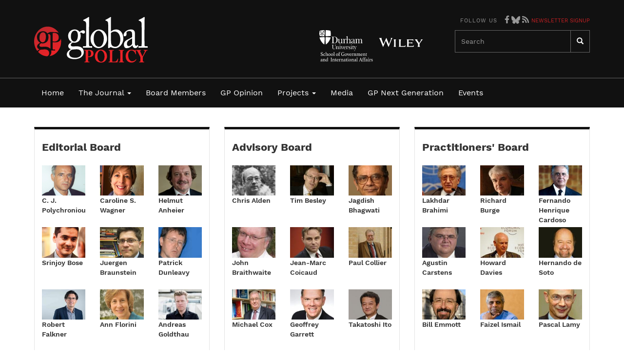

--- FILE ---
content_type: text/html; charset=UTF-8
request_url: https://www.globalpolicyjournal.com/advisory-board/jagdish-bhagwati
body_size: 13808
content:
<!DOCTYPE html>
<html  lang="en" dir="ltr" prefix="og: https://ogp.me/ns#">
  <head>
    <meta charset="utf-8" />
<script async src="https://www.googletagmanager.com/gtag/js?id=UA-12729203-1"></script>
<script>window.dataLayer = window.dataLayer || [];function gtag(){dataLayer.push(arguments)};gtag("js", new Date());gtag("set", "developer_id.dMDhkMT", true);gtag("config", "UA-12729203-1", {"groups":"default","anonymize_ip":true,"page_placeholder":"PLACEHOLDER_page_path","allow_ad_personalization_signals":false});</script>
<script>(function(w,d,s,l,i){w[l]=w[l]||[];w[l].push({'gtm.start':
new Date().getTime(),event:'gtm.js'});var f=d.getElementsByTagName(s)[0],
j=d.createElement(s),dl=l!='dataLayer'?'&amp;l='+l:'';j.async=true;j.src=
'https://www.googletagmanager.com/gtm.js?id='+i+dl;f.parentNode.insertBefore(j,f);
})(window,document,'script','dataLayer','GTM-PRDM9W7H');
</script>
<meta name="description" content=" " />
<link rel="canonical" href="https://www.globalpolicyjournal.com/advisory-board/jagdish-bhagwati" />
<meta name="Generator" content="Drupal 10 (https://www.drupal.org)" />
<meta name="MobileOptimized" content="width" />
<meta name="HandheldFriendly" content="true" />
<meta name="viewport" content="width=device-width, initial-scale=1.0" />
<link rel="stylesheet" href="/sites/default/files/fontyourface/local_fonts/work_sans_bold/font.css" media="all" />
<link rel="stylesheet" href="/sites/default/files/fontyourface/local_fonts/work_sans_medium/font.css" media="all" />
<link rel="stylesheet" href="/sites/default/files/fontyourface/local_fonts/work_sans_regular/font.css" media="all" />
<link rel="stylesheet" href="/sites/default/files/fontyourface/local_fonts/work_sans_semibold/font.css" media="all" />
<link rel="icon" href="/themes/custom/globalpolicy/favicon.ico" type="image/vnd.microsoft.icon" />
<script>window.a2a_config=window.a2a_config||{};a2a_config.callbacks=[];a2a_config.overlays=[];a2a_config.templates={};</script>

    <title>Jagdish Bhagwati | Global Policy Journal</title>
    <link rel="stylesheet" media="all" href="/sites/default/files/css/css_qUkjOvLI_jQoTnqnthphc7zsobdpYRwY6otgLCaq66c.css?delta=0&amp;language=en&amp;theme=globalpolicy&amp;include=eJxli0EOwzAIBD9EzZMiHBPLEpjI0Kb-faMkt15WMyMtlRJGfSI9kLZhPaCKZZLdpK0Tb3l5TGm9gupSufMgQf7GoLS6g08PVszkDJ_Gh-O1Sa28heHgvNnQJZuFn58d_8oP6ZQ2_w" />
<link rel="stylesheet" media="all" href="/sites/default/files/css/css_SLn14FKNopJuhnGYxKPD2wt2bjnOXowk02cKccHcrNI.css?delta=1&amp;language=en&amp;theme=globalpolicy&amp;include=eJxli0EOwzAIBD9EzZMiHBPLEpjI0Kb-faMkt15WMyMtlRJGfSI9kLZhPaCKZZLdpK0Tb3l5TGm9gupSufMgQf7GoLS6g08PVszkDJ_Gh-O1Sa28heHgvNnQJZuFn58d_8oP6ZQ2_w" />

    <script src="/libraries/fontawesome/js/all.min.js?v=6.4.0" defer data-search-pseudo-elements></script>

  </head>
  <body class="fontyourface page--node-107 path-node page-node-type-board-member has-glyphicons">
    <a href="#main-content" class="visually-hidden focusable skip-link">
      Skip to main content
    </a>
    <noscript><iframe src="https://www.googletagmanager.com/ns.html?id=GTM-PRDM9W7H" height="0" width="0" style="display:none;visibility:hidden;"></iframe>
</noscript>
      <div class="dialog-off-canvas-main-canvas" data-off-canvas-main-canvas>
              <header class="navbar navbar-default" id="navbar" role="banner">
      <div class="nav--wrapper">
        <div class="container">
          <div class="navbar-header">
              <div class="region region-navigation">
            <a class="name navbar-brand" href="/" title="Home" rel="home">Global Policy Journal</a>
    
  </div>


            <div class="nav-second--wrapper col-sm-7 col-md-6 hidden-xs">  <div class="region region-navigation-second">
    <section id="block-socialicons" class="block block-block-content block-block-content2a58d6e5-cfa3-422a-832f-9c27e5383247 clearfix">
  
    

      
            <div class="field field--name-body field--type-text-with-summary field--label-hidden field--item"><h4 class="label">Follow us</h4>
<div class="social-icons"><a href="https://www.facebook.com/globalpolicymedia" target="_blank"><i class="fab fa-facebook-f" style="color: #999;"></i></a><a href="https://bsky.app/profile/globalpolicy.bsky.social" target="_blank"><span class="icon-bluesky">Bluesky</span></a><a href="/feeds"><i class="fas fa-rss" style="color: #999;"></i></a> <a href="/node/4619" style="font-size:11px; text-transform: uppercase;">Newsletter Signup</a></div>
</div>
      
  </section>

<section id="block-secondarylogos" class="block block-block-content block-block-contentcd0c3f31-5302-4969-8d12-f4f50e49eda6 clearfix">
  
    

      
            <div class="field field--name-body field--type-text-with-summary field--label-hidden field--item"><ul class="logo-secondary">
<li class="durham-logo">Durham</li>
<li class="wiley-logo">Wiley</li>
</ul>
</div>
      
  </section>

<div class="search-block-form block block-search block-search-form-block" data-drupal-selector="search-block-form" id="block-globalpolicy-search" role="search">
  
      <h2 class="visually-hidden">Search</h2>
    
      <form action="/search/node" method="get" id="search-block-form" accept-charset="UTF-8">
  <div class="form-item js-form-item form-type-search js-form-type-search form-item-keys js-form-item-keys form-no-label form-group">
      <label for="edit-keys" class="control-label sr-only">Search</label>
  
  
  <div class="input-group"><input title="Enter the terms you wish to search for." data-drupal-selector="edit-keys" class="form-search form-control" placeholder="Search" type="search" id="edit-keys" name="keys" value="" size="15" maxlength="128" data-toggle="tooltip" /><span class="input-group-btn"><button type="submit" value="Search" class="button js-form-submit form-submit btn-primary btn icon-only"><span class="sr-only">Search</span><span class="icon glyphicon glyphicon-search" aria-hidden="true"></span></button></span></div>

  
  
  </div>
<div class="form-actions form-group js-form-wrapper form-wrapper" data-drupal-selector="edit-actions" id="edit-actions"></div>

</form>

  </div>

  </div>
</div>
                                      <button type="button" class="navbar-toggle" data-toggle="collapse" data-target="#navbar-collapse">
                <span class="sr-only">Toggle navigation</span>
                <span class="icon-bar"></span>
                <span class="icon-bar"></span>
                <span class="icon-bar"></span>
              </button>
                      </div>
        </div>
      </div>

      <div class="menu--wrapper">
        <div class="container">
                                <div id="navbar-collapse" class="navbar-collapse collapse">
                <div class="region region-navigation-collapsible">
    <nav role="navigation" aria-labelledby="block-globalpolicy-main-menu-menu" id="block-globalpolicy-main-menu">
            
  <h2 class="visually-hidden" id="block-globalpolicy-main-menu-menu">Main navigation</h2>
  

        
      <ul class="menu menu--main nav navbar-nav">
                      <li class="first">
                                        <a href="/" data-drupal-link-system-path="&lt;front&gt;">Home</a>
              </li>
                      <li class="expanded dropdown">
                                                                    <a href="/articles/browse/issues" class="dropdown-toggle" data-toggle="dropdown" data-drupal-link-system-path="articles/browse/issues">The Journal <span class="caret"></span></a>
                        <ul class="dropdown-menu">
                      <li class="first">
                                        <a href="/about/background" data-drupal-link-system-path="node/57">About</a>
              </li>
                      <li>
                                        <a href="/articles/browse/issues" data-drupal-link-system-path="articles/browse/issues">Browse</a>
              </li>
                      <li>
                                        <a href="/staff/eva-maria-nag" data-drupal-link-system-path="node/415">Our Team</a>
              </li>
                      <li>
                                        <a href="/contribute" data-drupal-link-system-path="node/60">Contribute</a>
              </li>
                      <li>
                                        <a href="/partners" data-drupal-link-system-path="node/783">Partners</a>
              </li>
                      <li>
                                        <a href="/subscribe" data-drupal-link-system-path="node/170">Subscribe</a>
              </li>
                      <li class="last">
                                        <a href="/about/endorsements" data-drupal-link-system-path="about/endorsements">Endorsements</a>
              </li>
        </ul>
  
              </li>
                      <li>
                                        <a href="/editorial-board/dani-rodrik" data-drupal-link-system-path="node/133">Board Members</a>
              </li>
                      <li>
                                        <a href="/blog" data-drupal-link-system-path="node/4428">GP Opinion</a>
              </li>
                      <li class="expanded dropdown">
                                                                    <a href="/projects" class="dropdown-toggle" data-toggle="dropdown" data-drupal-link-system-path="node/4429">Projects <span class="caret"></span></a>
                        <ul class="dropdown-menu">
                      <li class="first">
                                        <a href="/projects/gp-e-books" data-drupal-link-system-path="node/2120">E-Books</a>
              </li>
                      <li>
                                        <a href="/projects/research-programmes" data-drupal-link-system-path="node/1063">Research Programmes</a>
              </li>
                      <li>
                                        <a href="/constructing-authority-international-law/constructing-authority-international-law" data-drupal-link-system-path="node/3704">Cail</a>
              </li>
                      <li>
                                        <a href="/global-leadership-initiative/global-leadership-initiative" data-drupal-link-system-path="node/4649">Global Leadership Initiative</a>
              </li>
                      <li>
                                        <a href="/emerging-global-governance/emerging-global-governance" data-drupal-link-system-path="node/4665">Emerging Global Governance</a>
              </li>
                      <li>
                                        <a href="/projects/global-policy-learning/global-policy-learning" data-drupal-link-system-path="node/1479">Global Policy Learning</a>
              </li>
                      <li class="last">
                                        <a href="/middle-east-global-review" data-drupal-link-system-path="user/140">The Middle East and Global Review</a>
              </li>
        </ul>
  
              </li>
                      <li>
                                        <a href="/videos" data-drupal-link-system-path="node/4430">Media</a>
              </li>
                      <li>
                                        <a href="/global-policy-next-generation/next-generation" data-drupal-link-system-path="node/4806">GP Next Generation</a>
              </li>
                      <li class="last">
                                        <a href="/media-events" data-drupal-link-system-path="node/4432">Events</a>
              </li>
        </ul>
  

  </nav>

  </div>

              <div class="nav-second--wrapper visible-xs-block">  <div class="region region-navigation-second">
    <section id="block-socialicons" class="block block-block-content block-block-content2a58d6e5-cfa3-422a-832f-9c27e5383247 clearfix">
  
    

      
            <div class="field field--name-body field--type-text-with-summary field--label-hidden field--item"><h4 class="label">Follow us</h4>
<div class="social-icons"><a href="https://www.facebook.com/globalpolicymedia" target="_blank"><i class="fab fa-facebook-f" style="color: #999;"></i></a><a href="https://bsky.app/profile/globalpolicy.bsky.social" target="_blank"><span class="icon-bluesky">Bluesky</span></a><a href="/feeds"><i class="fas fa-rss" style="color: #999;"></i></a> <a href="/node/4619" style="font-size:11px; text-transform: uppercase;">Newsletter Signup</a></div>
</div>
      
  </section>

<section id="block-secondarylogos" class="block block-block-content block-block-contentcd0c3f31-5302-4969-8d12-f4f50e49eda6 clearfix">
  
    

      
            <div class="field field--name-body field--type-text-with-summary field--label-hidden field--item"><ul class="logo-secondary">
<li class="durham-logo">Durham</li>
<li class="wiley-logo">Wiley</li>
</ul>
</div>
      
  </section>

<div class="search-block-form block block-search block-search-form-block" data-drupal-selector="search-block-form" id="block-globalpolicy-search" role="search">
  
      <h2 class="visually-hidden">Search</h2>
    
      <form action="/search/node" method="get" id="search-block-form" accept-charset="UTF-8">
  <div class="form-item js-form-item form-type-search js-form-type-search form-item-keys js-form-item-keys form-no-label form-group">
      <label for="edit-keys" class="control-label sr-only">Search</label>
  
  
  <div class="input-group"><input title="Enter the terms you wish to search for." data-drupal-selector="edit-keys" class="form-search form-control" placeholder="Search" type="search" id="edit-keys" name="keys" value="" size="15" maxlength="128" data-toggle="tooltip" /><span class="input-group-btn"><button type="submit" value="Search" class="button js-form-submit form-submit btn-primary btn icon-only"><span class="sr-only">Search</span><span class="icon glyphicon glyphicon-search" aria-hidden="true"></span></button></span></div>

  
  
  </div>
<div class="form-actions form-group js-form-wrapper form-wrapper" data-drupal-selector="edit-actions" id="edit-actions"></div>

</form>

  </div>

  </div>
</div>
            </div>
                  </div>
      </div>
    </header>
  
  <div role="main" class="main-container container js-quickedit-main-content">
    <div class="row">

            
                  <section class="col-sm-12">

                                      <div class="highlighted">  <div class="region region-highlighted">
    <div data-drupal-messages-fallback class="hidden"></div>

  </div>
</div>
                  
                                      
                  
                          <a id="main-content"></a>
        
          <div class="row member-details">
            <div class="col-sm-4">
              <div class="panel-white top-black eq-col">
                <section class="views-element-container block block-views block-views-blockboard-members-block-2 clearfix" id="block-views-block-board-members-block-2">
  
      <h2 class="block-title">Editorial Board</h2>
    

      <div class="form-group"><div class="view view-board-members view-id-board_members view-display-id-block_2 js-view-dom-id-2a59e8b95b20de25004b4ccf234bbbbe5c3c5424a59f904bd18caea9b2d4b649">
  
    
      
      <div class="view-content">
      <div id="views-bootstrap-board-members-block-2"  class="grid views-view-grid horizontal">
            <div class="row row-1">
                  <div class="col col-xs-12 col-sm-12 col-md-4 col-lg-4 col-1">
            <div class="views-field views-field-field-member-photo"><div class="field-content"><a href="/editorial-board/c-j-polychroniou#profile" class="tip" data-tip="tip-6300" data-placement="right auto">  <img loading="lazy" src="/sites/default/files/styles/thumbnail_landscape/public/images/board-members/CJ_0.png?itok=nyReoASN" width="165" height="115" alt="C.J. Polychroniou" title="C.J. Polychroniou" class="img-responsive" />


</a>

<div id="tip-6300" class="tip-content hidden">
	<h5>C. J. Polychroniou</h5>
	<p>Political Scientist / Political Economist, Author, and Journalist.</p>
</div></div></div><div class="views-field views-field-title"><span class="field-content"><a href="/editorial-board/c-j-polychroniou#profile">C. J. Polychroniou</a></span></div>
          </div>
                      <div class="clearfix visible-xs-block"></div>
          
                      <div class="clearfix visible-sm-block"></div>
          
          
                            <div class="col col-xs-12 col-sm-12 col-md-4 col-lg-4 col-2">
            <div class="views-field views-field-field-member-photo"><div class="field-content"><a href="/editorial-board/caroline-s-wagner#profile" class="tip" data-tip="tip-6395" data-placement="right auto">  <img loading="lazy" src="/sites/default/files/styles/thumbnail_landscape/public/images/board-members/CSWagner_photo_2020.png?h=3a58132a&amp;itok=CTdJedRD" width="165" height="115" alt="Caroline S. Wagner " title="Caroline S. Wagner " class="img-responsive" />


</a>

<div id="tip-6395" class="tip-content hidden">
	<h5>Caroline S. Wagner</h5>
	<p>John Glenn School of Public Affairs, The Ohio State University</p>
</div></div></div><div class="views-field views-field-title"><span class="field-content"><a href="/editorial-board/caroline-s-wagner#profile">Caroline S. Wagner</a></span></div>
          </div>
                      <div class="clearfix visible-xs-block"></div>
          
                      <div class="clearfix visible-sm-block"></div>
          
          
                            <div class="col col-xs-12 col-sm-12 col-md-4 col-lg-4 col-3">
            <div class="views-field views-field-field-member-photo"><div class="field-content"><a href="/editorial-board/helmut-anheier#profile" class="tip" data-tip="tip-177" data-placement="right auto">  <img loading="lazy" src="/sites/default/files/styles/thumbnail_landscape/public/5428_full.jpg?itok=PczhM7x6" width="165" height="115" alt="" class="img-responsive" />


</a>

<div id="tip-177" class="tip-content hidden">
	<h5>Helmut Anheier</h5>
	<p>Dean and Professor of Sociology Hertie School</p>
</div></div></div><div class="views-field views-field-title"><span class="field-content"><a href="/editorial-board/helmut-anheier#profile">Helmut Anheier</a></span></div>
          </div>
                      <div class="clearfix visible-xs-block"></div>
          
                      <div class="clearfix visible-sm-block"></div>
          
                      <div class="clearfix visible-md-block"></div>
          
                      <div class="clearfix visible-lg-block"></div>
                        </div>
          <div class="row row-2">
                  <div class="col col-xs-12 col-sm-12 col-md-4 col-lg-4 col-1">
            <div class="views-field views-field-field-member-photo"><div class="field-content"><a href="/editorial-board/srinjoy-bose#profile" class="tip" data-tip="tip-4860" data-placement="right auto">  <img loading="lazy" src="/sites/default/files/styles/thumbnail_landscape/public/images/board-members/Dr%20Srinjoy%20Bose.png?h=4ca152f7&amp;itok=ZL7y1pd-" width="165" height="115" alt="" class="img-responsive" />


</a>

<div id="tip-4860" class="tip-content hidden">
	<h5>Srinjoy Bose</h5>
	<p>Lecturer in Politics &amp; International Relations at the School of Social Sciences, University of New South Wales</p>
</div></div></div><div class="views-field views-field-title"><span class="field-content"><a href="/editorial-board/srinjoy-bose#profile">Srinjoy Bose</a></span></div>
          </div>
                      <div class="clearfix visible-xs-block"></div>
          
                      <div class="clearfix visible-sm-block"></div>
          
          
                            <div class="col col-xs-12 col-sm-12 col-md-4 col-lg-4 col-2">
            <div class="views-field views-field-field-member-photo"><div class="field-content"><a href="/editorial-board/juergen-braunstein#profile" class="tip" data-tip="tip-4625" data-placement="right auto">  <img loading="lazy" src="/sites/default/files/styles/thumbnail_landscape/public/images/board-members/Juergen%20Braunstein%20Profile%20Pic.jpg?h=7c88494e&amp;itok=Tmom1hVI" width="165" height="115" alt="Juergen Braunstein" title="Juergen Braunstein" class="img-responsive" />


</a>

<div id="tip-4625" class="tip-content hidden">
	<h5>Juergen Braunstein</h5>
	<p></p>
</div></div></div><div class="views-field views-field-title"><span class="field-content"><a href="/editorial-board/juergen-braunstein#profile">Juergen Braunstein</a></span></div>
          </div>
                      <div class="clearfix visible-xs-block"></div>
          
                      <div class="clearfix visible-sm-block"></div>
          
          
                            <div class="col col-xs-12 col-sm-12 col-md-4 col-lg-4 col-3">
            <div class="views-field views-field-field-member-photo"><div class="field-content"><a href="/editorial-board/patrick-dunleavy#profile" class="tip" data-tip="tip-127" data-placement="right auto">  <img loading="lazy" src="/sites/default/files/styles/thumbnail_landscape/public/Patrick%20Dunleavy.jpg?itok=hX7z6_KW" width="165" height="115" alt="" class="img-responsive" />


</a>

<div id="tip-127" class="tip-content hidden">
	<h5>Patrick Dunleavy</h5>
	<p>Professor of Political Science LSE and General Editor Global Policy</p>
</div></div></div><div class="views-field views-field-title"><span class="field-content"><a href="/editorial-board/patrick-dunleavy#profile">Patrick Dunleavy</a></span></div>
          </div>
                      <div class="clearfix visible-xs-block"></div>
          
                      <div class="clearfix visible-sm-block"></div>
          
                      <div class="clearfix visible-md-block"></div>
          
                      <div class="clearfix visible-lg-block"></div>
                        </div>
          <div class="row row-3">
                  <div class="col col-xs-12 col-sm-12 col-md-4 col-lg-4 col-1">
            <div class="views-field views-field-field-member-photo"><div class="field-content"><a href="/editorial-board/robert-falkner#profile" class="tip" data-tip="tip-85" data-placement="right auto">  <img loading="lazy" src="/sites/default/files/styles/thumbnail_landscape/public/images/board-members/Falkner1.jpg?itok=WgITH-zr" width="165" height="115" alt="Robert Falkner" title="Robert Falkner" class="img-responsive" />


</a>

<div id="tip-85" class="tip-content hidden">
	<h5>Robert Falkner</h5>
	<p>Professor of International Relations, London School of Economics and Political Science</p>
</div></div></div><div class="views-field views-field-title"><span class="field-content"><a href="/editorial-board/robert-falkner#profile">Robert Falkner</a></span></div>
          </div>
                      <div class="clearfix visible-xs-block"></div>
          
                      <div class="clearfix visible-sm-block"></div>
          
          
                            <div class="col col-xs-12 col-sm-12 col-md-4 col-lg-4 col-2">
            <div class="views-field views-field-field-member-photo"><div class="field-content"><a href="/editorial-board/ann-florini#profile" class="tip" data-tip="tip-83" data-placement="right auto">  <img loading="lazy" src="/sites/default/files/styles/thumbnail_landscape/public/anne.jpg?itok=qTrbJiod" width="165" height="115" alt="Professor Ann Florini" title="Professor Ann Florini" class="img-responsive" />


</a>

<div id="tip-83" class="tip-content hidden">
	<h5>Ann Florini </h5>
	<p>Professor of Public Policy Singapore Management University</p>
</div></div></div><div class="views-field views-field-title"><span class="field-content"><a href="/editorial-board/ann-florini#profile">Ann Florini </a></span></div>
          </div>
                      <div class="clearfix visible-xs-block"></div>
          
                      <div class="clearfix visible-sm-block"></div>
          
          
                            <div class="col col-xs-12 col-sm-12 col-md-4 col-lg-4 col-3">
            <div class="views-field views-field-field-member-photo"><div class="field-content"><a href="/editorial-board/andreas-goldthau#profile" class="tip" data-tip="tip-1211" data-placement="right auto">  <img loading="lazy" src="/sites/default/files/styles/thumbnail_landscape/public/And.jpg?itok=PntgxUvX" width="165" height="115" alt="" class="img-responsive" />


</a>

<div id="tip-1211" class="tip-content hidden">
	<h5>Andreas Goldthau</h5>
	<p>Professor for Public Policy at the Willy Brandt School at the University of Erfurt</p>
</div></div></div><div class="views-field views-field-title"><span class="field-content"><a href="/editorial-board/andreas-goldthau#profile">Andreas Goldthau</a></span></div>
          </div>
                      <div class="clearfix visible-xs-block"></div>
          
                      <div class="clearfix visible-sm-block"></div>
          
                      <div class="clearfix visible-md-block"></div>
          
                      <div class="clearfix visible-lg-block"></div>
                        </div>
          <div class="row row-4">
                  <div class="col col-xs-12 col-sm-12 col-md-4 col-lg-4 col-1">
            <div class="views-field views-field-field-member-photo"><div class="field-content"><a href="/editorial-board/thomas-hale#profile" class="tip" data-tip="tip-1321" data-placement="right auto">  <img loading="lazy" src="/sites/default/files/styles/thumbnail_landscape/public/Hale.jpg?itok=kF8akDbW" width="165" height="115" alt="Thomas Hale" title="Thomas Hale" class="img-responsive" />


</a>

<div id="tip-1321" class="tip-content hidden">
	<h5>Thomas Hale</h5>
	<p>Blavatnik School of Government University of Oxford</p>
</div></div></div><div class="views-field views-field-title"><span class="field-content"><a href="/editorial-board/thomas-hale#profile">Thomas Hale</a></span></div>
          </div>
                      <div class="clearfix visible-xs-block"></div>
          
                      <div class="clearfix visible-sm-block"></div>
          
          
                            <div class="col col-xs-12 col-sm-12 col-md-4 col-lg-4 col-2">
            <div class="views-field views-field-field-member-photo"><div class="field-content"><a href="/editorial-board/gleider-hernandez#profile" class="tip" data-tip="tip-4803" data-placement="right auto">  <img loading="lazy" src="/sites/default/files/styles/thumbnail_landscape/public/images/board-members/Glieder.jpg?h=d7ac9a5b&amp;itok=S6FlPI_L" width="165" height="115" alt="Gleider Hernández" title="Gleider Hernández" class="img-responsive" />


</a>

<div id="tip-4803" class="tip-content hidden">
	<h5>Gleider Hernández</h5>
	<p></p>
</div></div></div><div class="views-field views-field-title"><span class="field-content"><a href="/editorial-board/gleider-hernandez#profile">Gleider Hernández</a></span></div>
          </div>
                      <div class="clearfix visible-xs-block"></div>
          
                      <div class="clearfix visible-sm-block"></div>
          
          
                            <div class="col col-xs-12 col-sm-12 col-md-4 col-lg-4 col-3">
            <div class="views-field views-field-field-member-photo"><div class="field-content"><a href="/editorial-board/mathias-koenig-archibugi#profile" class="tip" data-tip="tip-103" data-placement="right auto">  <img loading="lazy" src="/sites/default/files/styles/thumbnail_landscape/public/Mathias.jpg?itok=E0cyEgjk" width="165" height="115" alt="Dr Mathias Koenig-Archibugi" title="Dr Mathias Koenig-Archibugi" class="img-responsive" />


</a>

<div id="tip-103" class="tip-content hidden">
	<h5>Mathias Koenig-Archibugi</h5>
	<p>Lecturer in Global Politics London School of Economics</p>
</div></div></div><div class="views-field views-field-title"><span class="field-content"><a href="/editorial-board/mathias-koenig-archibugi#profile">Mathias Koenig-Archibugi</a></span></div>
          </div>
                      <div class="clearfix visible-xs-block"></div>
          
                      <div class="clearfix visible-sm-block"></div>
          
                      <div class="clearfix visible-md-block"></div>
          
                      <div class="clearfix visible-lg-block"></div>
                        </div>
          <div class="row row-5">
                  <div class="col col-xs-12 col-sm-12 col-md-4 col-lg-4 col-1">
            <div class="views-field views-field-field-member-photo"><div class="field-content"><a href="/editorial-board/marion-laboure#profile" class="tip" data-tip="tip-4624" data-placement="right auto">  <img loading="lazy" src="/sites/default/files/styles/thumbnail_landscape/public/images/board-members/M.png?h=c317d1d0&amp;itok=lBRAzAoX" width="165" height="115" alt="Marion Laboure" title="Marion Laboure" class="img-responsive" />


</a>

<div id="tip-4624" class="tip-content hidden">
	<h5>Marion Laboure</h5>
	<p>Senior economist and market strategist at Deutsche Bank</p>
</div></div></div><div class="views-field views-field-title"><span class="field-content"><a href="/editorial-board/marion-laboure#profile">Marion Laboure</a></span></div>
          </div>
                      <div class="clearfix visible-xs-block"></div>
          
                      <div class="clearfix visible-sm-block"></div>
          
          
                            <div class="col col-xs-12 col-sm-12 col-md-4 col-lg-4 col-2">
            <div class="views-field views-field-field-member-photo"><div class="field-content"><a href="/editorial-board/kate-macdonald#profile" class="tip" data-tip="tip-925" data-placement="right auto">  <img loading="lazy" src="/sites/default/files/styles/thumbnail_landscape/public/Kate_Macdonald.jpg?itok=m5pqMiV3" width="165" height="115" alt="Kate Macdonald " title="Kate Macdonald " class="img-responsive" />


</a>

<div id="tip-925" class="tip-content hidden">
	<h5>Kate Macdonald </h5>
	<p>Lecturer in the School of Social and Political Sciences University of Melbourne</p>
</div></div></div><div class="views-field views-field-title"><span class="field-content"><a href="/editorial-board/kate-macdonald#profile">Kate Macdonald </a></span></div>
          </div>
                      <div class="clearfix visible-xs-block"></div>
          
                      <div class="clearfix visible-sm-block"></div>
          
          
                            <div class="col col-xs-12 col-sm-12 col-md-4 col-lg-4 col-3">
            <div class="views-field views-field-field-member-photo"><div class="field-content"><a href="/editorial-board/anthony-mcgrew#profile" class="tip" data-tip="tip-128" data-placement="right auto">  <img loading="lazy" src="/sites/default/files/styles/thumbnail_landscape/public/images/board-members/Tony%20McGrew.jpg?itok=tRriGthb" width="165" height="115" alt="Anthony McGrew" title="Anthony McGrew" class="img-responsive" />


</a>

<div id="tip-128" class="tip-content hidden">
	<h5>Anthony McGrew</h5>
	<p>Emeritus Professor</p>
</div></div></div><div class="views-field views-field-title"><span class="field-content"><a href="/editorial-board/anthony-mcgrew#profile">Anthony McGrew</a></span></div>
          </div>
                      <div class="clearfix visible-xs-block"></div>
          
                      <div class="clearfix visible-sm-block"></div>
          
                      <div class="clearfix visible-md-block"></div>
          
                      <div class="clearfix visible-lg-block"></div>
                        </div>
          <div class="row row-6">
                  <div class="col col-xs-12 col-sm-12 col-md-4 col-lg-4 col-1">
            <div class="views-field views-field-field-member-photo"><div class="field-content"><a href="/editorial-board/eva-maria-nag#profile" class="tip" data-tip="tip-126" data-placement="right auto">  <img loading="lazy" src="/sites/default/files/styles/thumbnail_landscape/public/Eva.jpg?itok=rsYkP_Rs" width="165" height="115" alt="Dr Eva-Maria Nag" title="Dr Eva-Maria Nag" class="img-responsive" />


</a>

<div id="tip-126" class="tip-content hidden">
	<h5>Eva-Maria Nag </h5>
	<p>Executive Editor Global Policy Journal and Co-Director of the Global Policy Institute</p>
</div></div></div><div class="views-field views-field-title"><span class="field-content"><a href="/editorial-board/eva-maria-nag#profile">Eva-Maria Nag </a></span></div>
          </div>
                      <div class="clearfix visible-xs-block"></div>
          
                      <div class="clearfix visible-sm-block"></div>
          
          
                            <div class="col col-xs-12 col-sm-12 col-md-4 col-lg-4 col-2">
            <div class="views-field views-field-field-member-photo"><div class="field-content"><a href="/editorial-board/lauge-poulsen#profile" class="tip" data-tip="tip-4886" data-placement="right auto">  <img loading="lazy" src="/sites/default/files/styles/thumbnail_landscape/public/images/board-members/profile_small.jpg?h=fe170fe2&amp;itok=UhEGqkuG" width="165" height="115" alt="Lauge Poulsen" title="Lauge Poulsen" class="img-responsive" />


</a>

<div id="tip-4886" class="tip-content hidden">
	<h5>Lauge Poulsen</h5>
	<p>Associate Professor, Department of Political Science, University College London</p>
</div></div></div><div class="views-field views-field-title"><span class="field-content"><a href="/editorial-board/lauge-poulsen#profile">Lauge Poulsen</a></span></div>
          </div>
                      <div class="clearfix visible-xs-block"></div>
          
                      <div class="clearfix visible-sm-block"></div>
          
          
                            <div class="col col-xs-12 col-sm-12 col-md-4 col-lg-4 col-3">
            <div class="views-field views-field-field-member-photo"><div class="field-content"><a href="/editorial-board/danny-quah#profile" class="tip" data-tip="tip-109" data-placement="right auto">  <img loading="lazy" src="/sites/default/files/styles/thumbnail_landscape/public/danny%204.png?itok=Hg12nEd5" width="165" height="115" alt="Danny Quah" title="Danny Quah" class="img-responsive" />


</a>

<div id="tip-109" class="tip-content hidden">
	<h5>Danny Quah</h5>
	<p>Li Ka Shing Professor in Economics and Vice Dean (Academic Affairs)</p>
</div></div></div><div class="views-field views-field-title"><span class="field-content"><a href="/editorial-board/danny-quah#profile">Danny Quah</a></span></div>
          </div>
                      <div class="clearfix visible-xs-block"></div>
          
                      <div class="clearfix visible-sm-block"></div>
          
                      <div class="clearfix visible-md-block"></div>
          
                      <div class="clearfix visible-lg-block"></div>
                        </div>
          <div class="row row-7">
                  <div class="col col-xs-12 col-sm-12 col-md-4 col-lg-4 col-1">
            <div class="views-field views-field-field-member-photo"><div class="field-content"><a href="/editorial-board/dani-rodrik#profile" class="tip" data-tip="tip-133" data-placement="right auto">  <img loading="lazy" src="/sites/default/files/styles/thumbnail_landscape/public/Dani%20Rodrik.jpg?itok=v3JJN5WK" width="165" height="115" alt="Professor Dani Rodrik " title="Professor Dani Rodrik" class="img-responsive" />


</a>

<div id="tip-133" class="tip-content hidden">
	<h5>Dani Rodrik </h5>
	<p>Ford Foundation Professor of International Political Economy</p>
</div></div></div><div class="views-field views-field-title"><span class="field-content"><a href="/editorial-board/dani-rodrik#profile">Dani Rodrik </a></span></div>
          </div>
                      <div class="clearfix visible-xs-block"></div>
          
                      <div class="clearfix visible-sm-block"></div>
          
          
                            <div class="col col-xs-12 col-sm-12 col-md-4 col-lg-4 col-2">
            <div class="views-field views-field-field-member-photo"><div class="field-content"><a href="/editorial-board/joel-sandhu#profile" class="tip" data-tip="tip-5488" data-placement="right auto">  <img loading="lazy" src="/sites/default/files/styles/thumbnail_landscape/public/images/board-members/Joel.jpg?h=7653fc93&amp;itok=b5cXZ-7j" width="165" height="115" alt="Joel Sandhu" title="Joel Sandhu" class="img-responsive" />


</a>

<div id="tip-5488" class="tip-content hidden">
	<h5>Joel Sandhu</h5>
	<p>Project Manager at the Global Public Policy Institute (GPPi) in Berlin</p>
</div></div></div><div class="views-field views-field-title"><span class="field-content"><a href="/editorial-board/joel-sandhu#profile">Joel Sandhu</a></span></div>
          </div>
                      <div class="clearfix visible-xs-block"></div>
          
                      <div class="clearfix visible-sm-block"></div>
          
          
                            <div class="col col-xs-12 col-sm-12 col-md-4 col-lg-4 col-3">
            <div class="views-field views-field-field-member-photo"><div class="field-content"><a href="/editorial-board/todd-sandler#profile" class="tip" data-tip="tip-80" data-placement="right auto">  <img loading="lazy" src="/sites/default/files/styles/thumbnail_landscape/public/sandler-and-arce-2008-05.jpg?itok=bC1vQEGO" width="165" height="115" alt="" class="img-responsive" />


</a>

<div id="tip-80" class="tip-content hidden">
	<h5>Todd Sandler </h5>
	<p>Vibhooti Shukla Chair in Economics and Political Economy </p>
</div></div></div><div class="views-field views-field-title"><span class="field-content"><a href="/editorial-board/todd-sandler#profile">Todd Sandler </a></span></div>
          </div>
                      <div class="clearfix visible-xs-block"></div>
          
                      <div class="clearfix visible-sm-block"></div>
          
                      <div class="clearfix visible-md-block"></div>
          
                      <div class="clearfix visible-lg-block"></div>
                        </div>
          <div class="row row-8">
                  <div class="col col-xs-12 col-sm-12 col-md-4 col-lg-4 col-1">
            <div class="views-field views-field-field-member-photo"><div class="field-content"><a href="/editorial-board/samir-saran#profile" class="tip" data-tip="tip-2174" data-placement="right auto">  <img loading="lazy" src="/sites/default/files/styles/thumbnail_landscape/public/Samir.jpg?itok=lxJO5h4d" width="165" height="115" alt="" class="img-responsive" />


</a>

<div id="tip-2174" class="tip-content hidden">
	<h5>Samir Saran</h5>
	<p>President</p>
</div></div></div><div class="views-field views-field-title"><span class="field-content"><a href="/editorial-board/samir-saran#profile">Samir Saran</a></span></div>
          </div>
                      <div class="clearfix visible-xs-block"></div>
          
                      <div class="clearfix visible-sm-block"></div>
          
          
                            <div class="col col-xs-12 col-sm-12 col-md-4 col-lg-4 col-2">
            <div class="views-field views-field-field-member-photo"><div class="field-content"><a href="/editorial-board/antonio-savoia#profile" class="tip" data-tip="tip-4523" data-placement="right auto">  <img loading="lazy" src="/sites/default/files/styles/thumbnail_landscape/public/images/board-members/Antonio%20Savoia.jpg?h=24c0c13b&amp;itok=xxwUFDP1" width="165" height="115" alt="Antonio Savoia" title="Antonio Savoia" class="img-responsive" />


</a>

<div id="tip-4523" class="tip-content hidden">
	<h5>Antonio Savoia</h5>
	<p>Lecturer in development economics at the Global Development Institute</p>
</div></div></div><div class="views-field views-field-title"><span class="field-content"><a href="/editorial-board/antonio-savoia#profile">Antonio Savoia</a></span></div>
          </div>
                      <div class="clearfix visible-xs-block"></div>
          
                      <div class="clearfix visible-sm-block"></div>
          
          
                            <div class="col col-xs-12 col-sm-12 col-md-4 col-lg-4 col-3">
            <div class="views-field views-field-field-member-photo"><div class="field-content"><a href="/editorial-board/anmol-saxena#profile" class="tip" data-tip="tip-2963" data-placement="right auto">  <img loading="lazy" src="/sites/default/files/styles/thumbnail_landscape/public/anmol%202.jpg?itok=U9SGvCMj" width="165" height="115" alt="Anmol Saxena" title="Anmol Saxena" class="img-responsive" />


</a>

<div id="tip-2963" class="tip-content hidden">
	<h5>Anmol Saxena</h5>
	<p>English Bureau Chief</p>
</div></div></div><div class="views-field views-field-title"><span class="field-content"><a href="/editorial-board/anmol-saxena#profile">Anmol Saxena</a></span></div>
          </div>
                      <div class="clearfix visible-xs-block"></div>
          
                      <div class="clearfix visible-sm-block"></div>
          
                      <div class="clearfix visible-md-block"></div>
          
                      <div class="clearfix visible-lg-block"></div>
                        </div>
          <div class="row row-9">
                  <div class="col col-xs-12 col-sm-12 col-md-4 col-lg-4 col-1">
            <div class="views-field views-field-field-member-photo"><div class="field-content"><a href="/editorial-board/andy-sumner#profile" class="tip" data-tip="tip-1716" data-placement="right auto">  <img loading="lazy" src="/sites/default/files/styles/thumbnail_landscape/public/images/board-members/image002.jpg?h=b7499129&amp;itok=UDZFu5Qj" width="165" height="115" alt="" class="img-responsive" />


</a>

<div id="tip-1716" class="tip-content hidden">
	<h5>Andy Sumner</h5>
	<p>Deputy Executive Editor Global Policy and Professor of International Development</p>
</div></div></div><div class="views-field views-field-title"><span class="field-content"><a href="/editorial-board/andy-sumner#profile">Andy Sumner</a></span></div>
          </div>
                      <div class="clearfix visible-xs-block"></div>
          
                      <div class="clearfix visible-sm-block"></div>
          
          
                            <div class="col col-xs-12 col-sm-12 col-md-4 col-lg-4 col-2">
            <div class="views-field views-field-field-member-photo"><div class="field-content"><a href="/editorial-board/catherine-turner#profile" class="tip" data-tip="tip-6372" data-placement="right auto">  <img loading="lazy" src="/sites/default/files/styles/thumbnail_landscape/public/images/board-members/Rome%20Photo1.jpg?itok=P0mjIkFL" width="165" height="115" alt="Catherine Turner" title="Catherine Turner" class="img-responsive" />


</a>

<div id="tip-6372" class="tip-content hidden">
	<h5>Catherine Turner</h5>
	<p>Associate Professor of International Law at Durham University</p>
</div></div></div><div class="views-field views-field-title"><span class="field-content"><a href="/editorial-board/catherine-turner#profile">Catherine Turner</a></span></div>
          </div>
                      <div class="clearfix visible-xs-block"></div>
          
                      <div class="clearfix visible-sm-block"></div>
          
          
                            <div class="col col-xs-12 col-sm-12 col-md-4 col-lg-4 col-3">
            <div class="views-field views-field-field-member-photo"><div class="field-content"><a href="/editorial-board/michael-zurn#profile" class="tip" data-tip="tip-106" data-placement="right auto">  <img loading="lazy" src="/sites/default/files/styles/thumbnail_landscape/public/zurn.jpg?itok=S43X86Gx" width="165" height="115" alt="" class="img-responsive" />


</a>

<div id="tip-106" class="tip-content hidden">
	<h5>Michael Zürn</h5>
	<p>Director Social Science Research Center Berlin</p>
</div></div></div><div class="views-field views-field-title"><span class="field-content"><a href="/editorial-board/michael-zurn#profile">Michael Zürn</a></span></div>
          </div>
                      <div class="clearfix visible-xs-block"></div>
          
                      <div class="clearfix visible-sm-block"></div>
          
                      <div class="clearfix visible-md-block"></div>
          
                      <div class="clearfix visible-lg-block"></div>
                        </div>
      </div>

    </div>
  
          </div>
</div>

  </section>


              </div>
            </div>
            <div class="col-sm-4">
              <div class="panel-white top-black eq-col">
                <section class="views-element-container block block-views block-views-blockboard-members-block-3 clearfix" id="block-views-block-board-members-block-3">
  
      <h2 class="block-title">Advisory Board</h2>
    

      <div class="form-group"><div class="view view-board-members view-id-board_members view-display-id-block_3 js-view-dom-id-3dfb213719ecba2e1a6da2e4a69190c89a73a0ae0e146248a150ce9a6c93bb9c">
  
    
      
      <div class="view-content">
      <div id="views-bootstrap-board-members-block-3"  class="grid views-view-grid horizontal">
            <div class="row row-1">
                  <div class="col col-xs-12 col-sm-12 col-md-4 col-lg-4 col-1">
            <div class="views-field views-field-field-member-photo"><div class="field-content"><a href="/advisory-board/chris-alden#profile" class="tip" data-tip="tip-88" data-placement="right auto">  <img loading="lazy" src="/sites/default/files/styles/thumbnail_landscape/public/ChrisAlden_1_blackwhite.jpg?itok=3c6rb4cV" width="165" height="115" alt="" class="img-responsive" />


</a>

<div id="tip-88" class="tip-content hidden">
	<h5>Chris Alden</h5>
	<p>Reader Department of International Relations London School of Economics </p>
</div></div></div><div class="views-field views-field-title"><span class="field-content"><a href="/advisory-board/chris-alden#profile">Chris Alden</a></span></div>
          </div>
                      <div class="clearfix visible-xs-block"></div>
          
                      <div class="clearfix visible-sm-block"></div>
          
          
                            <div class="col col-xs-12 col-sm-12 col-md-4 col-lg-4 col-2">
            <div class="views-field views-field-field-member-photo"><div class="field-content"><a href="/advisory-board/tim-besley#profile" class="tip" data-tip="tip-86" data-placement="right auto">  <img loading="lazy" src="/sites/default/files/styles/thumbnail_landscape/public/article-1099731-006BB3E700000578-296_468x286.jpg?itok=3kPG78gG" width="165" height="115" alt="Professor Tim Besley" title="Professor Tim Besley" class="img-responsive" />


</a>

<div id="tip-86" class="tip-content hidden">
	<h5>Tim Besley</h5>
	<p>Professor of Economics and Political Science London School of Economics</p>
</div></div></div><div class="views-field views-field-title"><span class="field-content"><a href="/advisory-board/tim-besley#profile">Tim Besley</a></span></div>
          </div>
                      <div class="clearfix visible-xs-block"></div>
          
                      <div class="clearfix visible-sm-block"></div>
          
          
                            <div class="col col-xs-12 col-sm-12 col-md-4 col-lg-4 col-3">
            <div class="views-field views-field-field-member-photo"><div class="field-content"><a href="/advisory-board/jagdish-bhagwati#profile" class="tip" data-tip="tip-107" data-placement="right auto">  <img loading="lazy" src="/sites/default/files/styles/thumbnail_landscape/public/Bhagwati%20Portrait.JPG?itok=qiARR--q" width="165" height="115" alt="Professor Jagdish Bhagwati " title="Professor Jagdish Bhagwati " class="img-responsive" />


</a>

<div id="tip-107" class="tip-content hidden">
	<h5>Jagdish Bhagwati </h5>
	<p>University Professor, Economics and Law, Columbia University and Senior Fellow in International Economics at the Council on Foreign Relations</p>
</div></div></div><div class="views-field views-field-title"><span class="field-content"><a href="/advisory-board/jagdish-bhagwati#profile">Jagdish Bhagwati </a></span></div>
          </div>
                      <div class="clearfix visible-xs-block"></div>
          
                      <div class="clearfix visible-sm-block"></div>
          
                      <div class="clearfix visible-md-block"></div>
          
                      <div class="clearfix visible-lg-block"></div>
                        </div>
          <div class="row row-2">
                  <div class="col col-xs-12 col-sm-12 col-md-4 col-lg-4 col-1">
            <div class="views-field views-field-field-member-photo"><div class="field-content"><a href="/advisory-board/john-braithwaite#profile" class="tip" data-tip="tip-102" data-placement="right auto">  <img loading="lazy" src="/sites/default/files/styles/thumbnail_landscape/public/jbraithwaite.jpg?itok=of0lu2JY" width="165" height="115" alt="Professor John Braithwaite" title="Professor John Braithwaite" class="img-responsive" />


</a>

<div id="tip-102" class="tip-content hidden">
	<h5>John Braithwaite</h5>
	<p>Australian Research Council Federation Fellow and Founder of RegNet Australian National University</p>
</div></div></div><div class="views-field views-field-title"><span class="field-content"><a href="/advisory-board/john-braithwaite#profile">John Braithwaite</a></span></div>
          </div>
                      <div class="clearfix visible-xs-block"></div>
          
                      <div class="clearfix visible-sm-block"></div>
          
          
                            <div class="col col-xs-12 col-sm-12 col-md-4 col-lg-4 col-2">
            <div class="views-field views-field-field-member-photo"><div class="field-content"><a href="/advisory-board/jean-marc-coicaud#profile" class="tip" data-tip="tip-183" data-placement="right auto">  <img loading="lazy" src="/sites/default/files/styles/thumbnail_landscape/public/JMCphoto5v.jpeg?itok=_9BoORLU" width="165" height="115" alt="" class="img-responsive" />


</a>

<div id="tip-183" class="tip-content hidden">
	<h5>Jean-Marc Coicaud</h5>
	<p>Distinguished Professor of Law and Global Affairs</p>
</div></div></div><div class="views-field views-field-title"><span class="field-content"><a href="/advisory-board/jean-marc-coicaud#profile">Jean-Marc Coicaud</a></span></div>
          </div>
                      <div class="clearfix visible-xs-block"></div>
          
                      <div class="clearfix visible-sm-block"></div>
          
          
                            <div class="col col-xs-12 col-sm-12 col-md-4 col-lg-4 col-3">
            <div class="views-field views-field-field-member-photo"><div class="field-content"><a href="/advisory-board/paul-collier#profile" class="tip" data-tip="tip-77" data-placement="right auto">  <img loading="lazy" src="/sites/default/files/styles/thumbnail_landscape/public/2018-02/Paul%20photo.jpg?h=c49a9c3f&amp;itok=OzshrVuQ" width="165" height="115" alt="" class="img-responsive" />


</a>

<div id="tip-77" class="tip-content hidden">
	<h5>Paul Collier</h5>
	<p>Professor of Economics and Director of the Centre for the Study of African Economies Oxford University</p>
</div></div></div><div class="views-field views-field-title"><span class="field-content"><a href="/advisory-board/paul-collier#profile">Paul Collier</a></span></div>
          </div>
                      <div class="clearfix visible-xs-block"></div>
          
                      <div class="clearfix visible-sm-block"></div>
          
                      <div class="clearfix visible-md-block"></div>
          
                      <div class="clearfix visible-lg-block"></div>
                        </div>
          <div class="row row-3">
                  <div class="col col-xs-12 col-sm-12 col-md-4 col-lg-4 col-1">
            <div class="views-field views-field-field-member-photo"><div class="field-content"><a href="/advisory-board/michael-cox#profile" class="tip" data-tip="tip-131" data-placement="right auto">  <img loading="lazy" src="/sites/default/files/styles/thumbnail_landscape/public/professor_cox_small.jpg?itok=erQGgOeH" width="165" height="115" alt="Professor Mick Cox" title="Professor Mick Cox" class="img-responsive" />


</a>

<div id="tip-131" class="tip-content hidden">
	<h5>Michael Cox</h5>
	<p>Professor Emeritus in the Department of International Relations London School of Economics</p>
</div></div></div><div class="views-field views-field-title"><span class="field-content"><a href="/advisory-board/michael-cox#profile">Michael Cox</a></span></div>
          </div>
                      <div class="clearfix visible-xs-block"></div>
          
                      <div class="clearfix visible-sm-block"></div>
          
          
                            <div class="col col-xs-12 col-sm-12 col-md-4 col-lg-4 col-2">
            <div class="views-field views-field-field-member-photo"><div class="field-content"><a href="/advisory-board/geoffrey-garrett#profile" class="tip" data-tip="tip-75" data-placement="right auto">  <img loading="lazy" src="/sites/default/files/styles/thumbnail_landscape/public/Geoffrey_Garrett.jpg?itok=liaQ26hs" width="165" height="115" alt="Professor Geoffrey Garrett" title="Professor Geoffrey Garrett" class="img-responsive" />


</a>

<div id="tip-75" class="tip-content hidden">
	<h5>Geoffrey Garrett</h5>
	<p>Dean of the The Wharton School at the University of Pennsylvania</p>
</div></div></div><div class="views-field views-field-title"><span class="field-content"><a href="/advisory-board/geoffrey-garrett#profile">Geoffrey Garrett</a></span></div>
          </div>
                      <div class="clearfix visible-xs-block"></div>
          
                      <div class="clearfix visible-sm-block"></div>
          
          
                            <div class="col col-xs-12 col-sm-12 col-md-4 col-lg-4 col-3">
            <div class="views-field views-field-field-member-photo"><div class="field-content"><a href="/advisory-board/takatoshi-ito#profile" class="tip" data-tip="tip-84" data-placement="right auto">  <img loading="lazy" src="/sites/default/files/styles/thumbnail_landscape/public/Ito.JPG?itok=m0DayDFj" width="165" height="115" alt="Professor Takatoshi Ito" title="Professor Takatoshi Ito" class="img-responsive" />


</a>

<div id="tip-84" class="tip-content hidden">
	<h5>Takatoshi Ito</h5>
	<p>Professor Graduate School of Economics and Graduate School of Public Policy University of Tokyo </p>
</div></div></div><div class="views-field views-field-title"><span class="field-content"><a href="/advisory-board/takatoshi-ito#profile">Takatoshi Ito</a></span></div>
          </div>
                      <div class="clearfix visible-xs-block"></div>
          
                      <div class="clearfix visible-sm-block"></div>
          
                      <div class="clearfix visible-md-block"></div>
          
                      <div class="clearfix visible-lg-block"></div>
                        </div>
          <div class="row row-4">
                  <div class="col col-xs-12 col-sm-12 col-md-4 col-lg-4 col-1">
            <div class="views-field views-field-field-member-photo"><div class="field-content"><a href="/advisory-board/sunjoy-joshi#profile" class="tip" data-tip="tip-2173" data-placement="right auto">  <img loading="lazy" src="/sites/default/files/styles/thumbnail_landscape/public/Sunjoy.jpg?itok=xM0sRfQc" width="165" height="115" alt="" class="img-responsive" />


</a>

<div id="tip-2173" class="tip-content hidden">
	<h5>Sunjoy Joshi</h5>
	<p>Director</p>
</div></div></div><div class="views-field views-field-title"><span class="field-content"><a href="/advisory-board/sunjoy-joshi#profile">Sunjoy Joshi</a></span></div>
          </div>
                      <div class="clearfix visible-xs-block"></div>
          
                      <div class="clearfix visible-sm-block"></div>
          
          
                            <div class="col col-xs-12 col-sm-12 col-md-4 col-lg-4 col-2">
            <div class="views-field views-field-field-member-photo"><div class="field-content"><a href="/advisory-board/mary-kaldor#profile" class="tip" data-tip="tip-78" data-placement="right auto">  <img loading="lazy" src="/sites/default/files/styles/thumbnail_landscape/public/Mary%20Kaldor02.jpg?itok=-PLyu6K4" width="165" height="115" alt="Professor Mary Kaldor" title="Professor Mary Kaldor" class="img-responsive" />


</a>

<div id="tip-78" class="tip-content hidden">
	<h5>Mary Kaldor</h5>
	<p>Professor of of International Development London School of Economics</p>
</div></div></div><div class="views-field views-field-title"><span class="field-content"><a href="/advisory-board/mary-kaldor#profile">Mary Kaldor</a></span></div>
          </div>
                      <div class="clearfix visible-xs-block"></div>
          
                      <div class="clearfix visible-sm-block"></div>
          
          
                            <div class="col col-xs-12 col-sm-12 col-md-4 col-lg-4 col-3">
            <div class="views-field views-field-field-member-photo"><div class="field-content"><a href="/advisory-board/robert-keohane#profile" class="tip" data-tip="tip-132" data-placement="right auto">  <img loading="lazy" src="/sites/default/files/styles/thumbnail_landscape/public/keohane_robert2006.jpg?itok=fbKGONTb" width="165" height="115" alt="Professor Robert Keohane" title="Professor Robert Keohane" class="img-responsive" />


</a>

<div id="tip-132" class="tip-content hidden">
	<h5>Robert Keohane</h5>
	<p>Professor of International Affairs, Woodrow Wilson School of International Affairs Princeton University</p>
</div></div></div><div class="views-field views-field-title"><span class="field-content"><a href="/advisory-board/robert-keohane#profile">Robert Keohane</a></span></div>
          </div>
                      <div class="clearfix visible-xs-block"></div>
          
                      <div class="clearfix visible-sm-block"></div>
          
                      <div class="clearfix visible-md-block"></div>
          
                      <div class="clearfix visible-lg-block"></div>
                        </div>
          <div class="row row-5">
                  <div class="col col-xs-12 col-sm-12 col-md-4 col-lg-4 col-1">
            <div class="views-field views-field-field-member-photo"><div class="field-content"><a href="/advisory-board/andreas-klasen#profile" class="tip" data-tip="tip-1322" data-placement="right auto">  <img loading="lazy" src="/sites/default/files/styles/thumbnail_landscape/public/images/board-members/unnamed.jpg?h=fe9d1428&amp;itok=nPnjb1BM" width="165" height="115" alt="Andreas Klasen" title="Andreas Klasen" class="img-responsive" />


</a>

<div id="tip-1322" class="tip-content hidden">
	<h5>Andreas Klasen</h5>
	<p>Director</p>
</div></div></div><div class="views-field views-field-title"><span class="field-content"><a href="/advisory-board/andreas-klasen#profile">Andreas Klasen</a></span></div>
          </div>
                      <div class="clearfix visible-xs-block"></div>
          
                      <div class="clearfix visible-sm-block"></div>
          
          
                            <div class="col col-xs-12 col-sm-12 col-md-4 col-lg-4 col-2">
            <div class="views-field views-field-field-member-photo"><div class="field-content"><a href="/advisory-board/sebastiano-maffettone#profile" class="tip" data-tip="tip-110" data-placement="right auto">  <img loading="lazy" src="/sites/default/files/styles/thumbnail_landscape/public/maffettone1.jpg?itok=rNDoa9tK" width="165" height="115" alt="Professor Sebastiano Maffettone " title="Professor Sebastiano Maffettone " class="img-responsive" />


</a>

<div id="tip-110" class="tip-content hidden">
	<h5>Sebastiano Maffettone </h5>
	<p>Professor of Political Philosophy and Dean of the Faculty of Political Science Luiss Guido Carli University Rome</p>
</div></div></div><div class="views-field views-field-title"><span class="field-content"><a href="/advisory-board/sebastiano-maffettone#profile">Sebastiano Maffettone </a></span></div>
          </div>
                      <div class="clearfix visible-xs-block"></div>
          
                      <div class="clearfix visible-sm-block"></div>
          
          
                            <div class="col col-xs-12 col-sm-12 col-md-4 col-lg-4 col-3">
            <div class="views-field views-field-field-member-photo"><div class="field-content"><a href="/advisory-board/jeffrey-sachs#profile" class="tip" data-tip="tip-134" data-placement="right auto">  <img loading="lazy" src="/sites/default/files/styles/thumbnail_landscape/public/jeffrey-sachs.jpg?itok=11JQdjJ_" width="165" height="115" alt="Professor Jeffrey Sachs " title="Professor Jeffrey Sachs " class="img-responsive" />


</a>

<div id="tip-134" class="tip-content hidden">
	<h5>Jeffrey Sachs </h5>
	<p>Director of The Earth Institute, Quetelet Professor of Sustainable Development, and Professor of Health Policy and Management</p>
</div></div></div><div class="views-field views-field-title"><span class="field-content"><a href="/advisory-board/jeffrey-sachs#profile">Jeffrey Sachs </a></span></div>
          </div>
                      <div class="clearfix visible-xs-block"></div>
          
                      <div class="clearfix visible-sm-block"></div>
          
                      <div class="clearfix visible-md-block"></div>
          
                      <div class="clearfix visible-lg-block"></div>
                        </div>
          <div class="row row-6">
                  <div class="col col-xs-12 col-sm-12 col-md-4 col-lg-4 col-1">
            <div class="views-field views-field-field-member-photo"><div class="field-content"><a href="/advisory-board/saskia-sassen#profile" class="tip" data-tip="tip-74" data-placement="right auto">  <img loading="lazy" src="/sites/default/files/styles/thumbnail_landscape/public/Saskia%20Sassen.jpg?itok=VAImHetV" width="165" height="115" alt="" class="img-responsive" />


</a>

<div id="tip-74" class="tip-content hidden">
	<h5>Saskia Sassen </h5>
	<p>Robert S. Lynd Professor of Sociology Columbia University</p>
</div></div></div><div class="views-field views-field-title"><span class="field-content"><a href="/advisory-board/saskia-sassen#profile">Saskia Sassen </a></span></div>
          </div>
                      <div class="clearfix visible-xs-block"></div>
          
                      <div class="clearfix visible-sm-block"></div>
          
          
                            <div class="col col-xs-12 col-sm-12 col-md-4 col-lg-4 col-2">
            <div class="views-field views-field-field-member-photo"><div class="field-content"><a href="/advisory-board/robert-schutze#profile" class="tip" data-tip="tip-3252" data-placement="right auto">  <img loading="lazy" src="/sites/default/files/styles/thumbnail_landscape/public/Prof.jpg?itok=K0WM8K7P" width="165" height="115" alt="" class="img-responsive" />


</a>

<div id="tip-3252" class="tip-content hidden">
	<h5>Robert Schütze</h5>
	<p>Professor of European Law and Comparative Constitutional Law, Durham University</p>
</div></div></div><div class="views-field views-field-title"><span class="field-content"><a href="/advisory-board/robert-schutze#profile">Robert Schütze</a></span></div>
          </div>
                      <div class="clearfix visible-xs-block"></div>
          
                      <div class="clearfix visible-sm-block"></div>
          
          
                            <div class="col col-xs-12 col-sm-12 col-md-4 col-lg-4 col-3">
            <div class="views-field views-field-field-member-photo"><div class="field-content"><a href="/advisory-board/amartya-sen#profile" class="tip" data-tip="tip-334" data-placement="right auto">  <img loading="lazy" src="/sites/default/files/styles/thumbnail_landscape/public/amartya_sen.jpg?itok=GGRobM1O" width="165" height="115" alt="" class="img-responsive" />


</a>

<div id="tip-334" class="tip-content hidden">
	<h5>Amartya Sen</h5>
	<p>Thomas W. Lamont University Professor Harvard University</p>
</div></div></div><div class="views-field views-field-title"><span class="field-content"><a href="/advisory-board/amartya-sen#profile">Amartya Sen</a></span></div>
          </div>
                      <div class="clearfix visible-xs-block"></div>
          
                      <div class="clearfix visible-sm-block"></div>
          
                      <div class="clearfix visible-md-block"></div>
          
                      <div class="clearfix visible-lg-block"></div>
                        </div>
          <div class="row row-7">
                  <div class="col col-xs-12 col-sm-12 col-md-4 col-lg-4 col-1">
            <div class="views-field views-field-field-member-photo"><div class="field-content"><a href="/advisory-board/anne-marie-slaughter#profile" class="tip" data-tip="tip-627" data-placement="right auto">  <img loading="lazy" src="/sites/default/files/styles/thumbnail_landscape/public/ann.jpg?itok=GL2ty1JF" width="165" height="115" alt="" class="img-responsive" />


</a>

<div id="tip-627" class="tip-content hidden">
	<h5>Anne-Marie Slaughter </h5>
	<p>University Professor of Politics and International Affairs Princeton University</p>
</div></div></div><div class="views-field views-field-title"><span class="field-content"><a href="/advisory-board/anne-marie-slaughter#profile">Anne-Marie Slaughter </a></span></div>
          </div>
                      <div class="clearfix visible-xs-block"></div>
          
                      <div class="clearfix visible-sm-block"></div>
          
          
                            <div class="col col-xs-12 col-sm-12 col-md-4 col-lg-4 col-2">
            <div class="views-field views-field-field-member-photo"><div class="field-content"><a href="/advisory-board/nicholas-stern#profile" class="tip" data-tip="tip-89" data-placement="right auto">  <img loading="lazy" src="/sites/default/files/styles/thumbnail_landscape/public/Nicholas_Stern_026.jpg?itok=ftpCv20V" width="165" height="115" alt="Professor Lord Nicholas Stern" title="Professor Lord Nicholas Stern" class="img-responsive" />


</a>

<div id="tip-89" class="tip-content hidden">
	<h5>Nicholas Stern</h5>
	<p>Patel Professor of Economics and Government London School of Economics, and Chairman Grantham Institute</p>
</div></div></div><div class="views-field views-field-title"><span class="field-content"><a href="/advisory-board/nicholas-stern#profile">Nicholas Stern</a></span></div>
          </div>
                      <div class="clearfix visible-xs-block"></div>
          
                      <div class="clearfix visible-sm-block"></div>
          
          
                            <div class="col col-xs-12 col-sm-12 col-md-4 col-lg-4 col-3">
            <div class="views-field views-field-field-member-photo"><div class="field-content"><a href="/advisory-board/joseph-stiglitz#profile" class="tip" data-tip="tip-135" data-placement="right auto">  <img loading="lazy" src="/sites/default/files/styles/thumbnail_landscape/public/081201_stiglitz_lerer.jpg?itok=Tpl92SWV" width="165" height="115" alt="Professor Joseph Stiglitz" title="Professor Joseph Stiglitz" class="img-responsive" />


</a>

<div id="tip-135" class="tip-content hidden">
	<h5>Joseph Stiglitz </h5>
	<p>University Professor, Columbia Business School, the Graduate School of Arts and Sciences (Department of Economics) and the School of International and Public Affairs </p>
</div></div></div><div class="views-field views-field-title"><span class="field-content"><a href="/advisory-board/joseph-stiglitz#profile">Joseph Stiglitz </a></span></div>
          </div>
                      <div class="clearfix visible-xs-block"></div>
          
                      <div class="clearfix visible-sm-block"></div>
          
                      <div class="clearfix visible-md-block"></div>
          
                      <div class="clearfix visible-lg-block"></div>
                        </div>
          <div class="row row-8">
                  <div class="col col-xs-12 col-sm-12 col-md-4 col-lg-4 col-1">
            <div class="views-field views-field-field-member-photo"><div class="field-content"><a href="/advisory-board/robert-wade#profile" class="tip" data-tip="tip-329" data-placement="right auto">  <img loading="lazy" src="/sites/default/files/styles/thumbnail_landscape/public/RWphoto.jpg?itok=EEyk5kxP" width="165" height="115" alt="" class="img-responsive" />


</a>

<div id="tip-329" class="tip-content hidden">
	<h5>Robert Wade</h5>
	<p>Professor of Political Economy and Development London School of Economics</p>
</div></div></div><div class="views-field views-field-title"><span class="field-content"><a href="/advisory-board/robert-wade#profile">Robert Wade</a></span></div>
          </div>
                      <div class="clearfix visible-xs-block"></div>
          
                      <div class="clearfix visible-sm-block"></div>
          
          
                            <div class="col col-xs-12 col-sm-12 col-md-4 col-lg-4 col-2">
            <div class="views-field views-field-field-member-photo"><div class="field-content"><a href="/advisory-board/ngaire-woods#profile" class="tip" data-tip="tip-72" data-placement="right auto">  <img loading="lazy" src="/sites/default/files/styles/thumbnail_landscape/public/ngaire-woods_official.jpg?itok=yDOjWJAF" width="165" height="115" alt="Professor Ngaire Woods" title="Professor Ngaire Woods" class="img-responsive" />


</a>

<div id="tip-72" class="tip-content hidden">
	<h5>Ngaire Woods</h5>
	<p>Professor of International Political Economy, Director of the Global Economic Governance Programme and Dean of Graduates at University College Oxford</p>
</div></div></div><div class="views-field views-field-title"><span class="field-content"><a href="/advisory-board/ngaire-woods#profile">Ngaire Woods</a></span></div>
          </div>
                      <div class="clearfix visible-xs-block"></div>
          
                      <div class="clearfix visible-sm-block"></div>
          
          
                            <div class="col col-xs-12 col-sm-12 col-md-4 col-lg-4 col-3">
            <div class="views-field views-field-field-member-photo"><div class="field-content"><a href="/advisory-board/tianbiao-zhu#profile" class="tip" data-tip="tip-81" data-placement="right auto">  <img loading="lazy" src="/sites/default/files/styles/thumbnail_landscape/public/tianbiao.JPG?itok=dIPxJiNz" width="165" height="115" alt="Professor Tianbiao Zhu" title="Professor Tianbiao Zhu" class="img-responsive" />


</a>

<div id="tip-81" class="tip-content hidden">
	<h5>Tianbiao Zhu</h5>
	<p>Associate Professor in the School of Government Peking University</p>
</div></div></div><div class="views-field views-field-title"><span class="field-content"><a href="/advisory-board/tianbiao-zhu#profile">Tianbiao Zhu</a></span></div>
          </div>
                      <div class="clearfix visible-xs-block"></div>
          
                      <div class="clearfix visible-sm-block"></div>
          
                      <div class="clearfix visible-md-block"></div>
          
                      <div class="clearfix visible-lg-block"></div>
                        </div>
      </div>

    </div>
  
          </div>
</div>

  </section>


              </div>
            </div>
            <div class="col-sm-4">
               <div class="panel-white top-black eq-col">
                <section class="views-element-container block block-views block-views-blockboard-members-block-4 clearfix" id="block-views-block-board-members-block-4">
  
      <h2 class="block-title">Practitioners&#039; Board</h2>
    

      <div class="form-group"><div class="view view-board-members view-id-board_members view-display-id-block_4 js-view-dom-id-b18734633b15bb855def6ed98524cb31d91ad97783b1cabe6e01d25591d4e6c4">
  
    
      
      <div class="view-content">
      <div id="views-bootstrap-board-members-block-4"  class="grid views-view-grid horizontal">
            <div class="row row-1">
                  <div class="col col-xs-12 col-sm-12 col-md-4 col-lg-4 col-1">
            <div class="views-field views-field-field-member-photo"><div class="field-content"><a href="/practitioners-advisory-board/lakhdar-brahimi#profile" class="tip" data-tip="tip-138" data-placement="right auto">  <img loading="lazy" src="/sites/default/files/styles/thumbnail_landscape/public/a62-lakhdar-brahimi.jpg?itok=oBO4ck6g" width="165" height="115" alt="Mr Lakhdar Brahimi" title="Mr Lakhdar Brahimi" class="img-responsive" />


</a>

<div id="tip-138" class="tip-content hidden">
	<h5>Lakhdar Brahimi</h5>
	<p>Andrew D. White Professor-at-Large, Cornell University and Member of &#039;The Elders&#039; at the Institute for Advanced Studies at Princeton</p>
</div></div></div><div class="views-field views-field-title"><span class="field-content"><a href="/practitioners-advisory-board/lakhdar-brahimi#profile">Lakhdar Brahimi</a></span></div>
          </div>
                      <div class="clearfix visible-xs-block"></div>
          
                      <div class="clearfix visible-sm-block"></div>
          
          
                            <div class="col col-xs-12 col-sm-12 col-md-4 col-lg-4 col-2">
            <div class="views-field views-field-field-member-photo"><div class="field-content"><a href="/practitioners-advisory-board/richard-burge#profile" class="tip" data-tip="tip-1327" data-placement="right auto">  <img loading="lazy" src="/sites/default/files/styles/thumbnail_landscape/public/Richard2.jpg?itok=yq77OLSu" width="165" height="115" alt="Richard Burge" title="Richard Burge" class="img-responsive" />


</a>

<div id="tip-1327" class="tip-content hidden">
	<h5>Richard Burge</h5>
	<p>Chief Executive Wilton Park</p>
</div></div></div><div class="views-field views-field-title"><span class="field-content"><a href="/practitioners-advisory-board/richard-burge#profile">Richard Burge</a></span></div>
          </div>
                      <div class="clearfix visible-xs-block"></div>
          
                      <div class="clearfix visible-sm-block"></div>
          
          
                            <div class="col col-xs-12 col-sm-12 col-md-4 col-lg-4 col-3">
            <div class="views-field views-field-field-member-photo"><div class="field-content"><a href="/practitioners-advisory-board/fernando-henrique-cardoso#profile" class="tip" data-tip="tip-470" data-placement="right auto">  <img loading="lazy" src="/sites/default/files/styles/thumbnail_landscape/public/cardoso_fernando_enrique.jpg?itok=3zvJljKL" width="165" height="115" alt="" class="img-responsive" />


</a>

<div id="tip-470" class="tip-content hidden">
	<h5>Fernando Henrique Cardoso</h5>
	<p>Elder and former President of Brazil</p>
</div></div></div><div class="views-field views-field-title"><span class="field-content"><a href="/practitioners-advisory-board/fernando-henrique-cardoso#profile">Fernando Henrique Cardoso</a></span></div>
          </div>
                      <div class="clearfix visible-xs-block"></div>
          
                      <div class="clearfix visible-sm-block"></div>
          
                      <div class="clearfix visible-md-block"></div>
          
                      <div class="clearfix visible-lg-block"></div>
                        </div>
          <div class="row row-2">
                  <div class="col col-xs-12 col-sm-12 col-md-4 col-lg-4 col-1">
            <div class="views-field views-field-field-member-photo"><div class="field-content"><a href="/practitioners-advisory-board/agustin-carstens#profile" class="tip" data-tip="tip-139" data-placement="right auto">  <img loading="lazy" src="/sites/default/files/styles/thumbnail_landscape/public/agustin_carstens.jpg?itok=MCZ07VH_" width="165" height="115" alt="Augustin Carstens Carstens" title="Augustin Carstens Carstens" class="img-responsive" />


</a>

<div id="tip-139" class="tip-content hidden">
	<h5>Agustin Carstens</h5>
	<p>Governor Mexican Central Bank</p>
</div></div></div><div class="views-field views-field-title"><span class="field-content"><a href="/practitioners-advisory-board/agustin-carstens#profile">Agustin Carstens</a></span></div>
          </div>
                      <div class="clearfix visible-xs-block"></div>
          
                      <div class="clearfix visible-sm-block"></div>
          
          
                            <div class="col col-xs-12 col-sm-12 col-md-4 col-lg-4 col-2">
            <div class="views-field views-field-field-member-photo"><div class="field-content"><a href="/practitioners-advisory-board/howard-davies#profile" class="tip" data-tip="tip-141" data-placement="right auto">  <img loading="lazy" src="/sites/default/files/styles/thumbnail_landscape/public/180px-Howard_Davies_at_the_World_Economic_Forum_Summit_on_the_Global_Agenda_2008.jpg?itok=b5DSpltF" width="165" height="115" alt="Howard Davies " title="Howard Davies " class="img-responsive" />


</a>

<div id="tip-141" class="tip-content hidden">
	<h5>Howard Davies </h5>
	<p>Professor of Practice  Sciences Po, Paris</p>
</div></div></div><div class="views-field views-field-title"><span class="field-content"><a href="/practitioners-advisory-board/howard-davies#profile">Howard Davies </a></span></div>
          </div>
                      <div class="clearfix visible-xs-block"></div>
          
                      <div class="clearfix visible-sm-block"></div>
          
          
                            <div class="col col-xs-12 col-sm-12 col-md-4 col-lg-4 col-3">
            <div class="views-field views-field-field-member-photo"><div class="field-content"><a href="/practitioners-advisory-board/hernando-de-soto#profile" class="tip" data-tip="tip-391" data-placement="right auto">  <img loading="lazy" src="/sites/default/files/styles/thumbnail_landscape/public/HdS2.jpg?itok=Q4x0ca34" width="165" height="115" alt="" class="img-responsive" />


</a>

<div id="tip-391" class="tip-content hidden">
	<h5>Hernando de Soto</h5>
	<p>President Institute for Liberty and Democracy</p>
</div></div></div><div class="views-field views-field-title"><span class="field-content"><a href="/practitioners-advisory-board/hernando-de-soto#profile">Hernando de Soto</a></span></div>
          </div>
                      <div class="clearfix visible-xs-block"></div>
          
                      <div class="clearfix visible-sm-block"></div>
          
                      <div class="clearfix visible-md-block"></div>
          
                      <div class="clearfix visible-lg-block"></div>
                        </div>
          <div class="row row-3">
                  <div class="col col-xs-12 col-sm-12 col-md-4 col-lg-4 col-1">
            <div class="views-field views-field-field-member-photo"><div class="field-content"><a href="/practitioners-advisory-board/bill-emmott#profile" class="tip" data-tip="tip-73" data-placement="right auto">  <img loading="lazy" src="/sites/default/files/styles/thumbnail_landscape/public/Portraits%20009.jpg?itok=GLlLGYgP" width="165" height="115" alt="Bill Emmott" title="Bill Emmott" class="img-responsive" />


</a>

<div id="tip-73" class="tip-content hidden">
	<h5>Bill Emmott</h5>
	<p>Former Editor in Chief The Economist</p>
</div></div></div><div class="views-field views-field-title"><span class="field-content"><a href="/practitioners-advisory-board/bill-emmott#profile">Bill Emmott</a></span></div>
          </div>
                      <div class="clearfix visible-xs-block"></div>
          
                      <div class="clearfix visible-sm-block"></div>
          
          
                            <div class="col col-xs-12 col-sm-12 col-md-4 col-lg-4 col-2">
            <div class="views-field views-field-field-member-photo"><div class="field-content"><a href="/practitioners-advisory-board/faizel-ismail#profile" class="tip" data-tip="tip-870" data-placement="right auto">  <img loading="lazy" src="/sites/default/files/styles/thumbnail_landscape/public/Fai.jpg?itok=4g4H1aLz" width="165" height="115" alt="" class="img-responsive" />


</a>

<div id="tip-870" class="tip-content hidden">
	<h5>Faizel Ismail </h5>
	<p>Ambassador Permanent Representative of South Africa World Trade Organization</p>
</div></div></div><div class="views-field views-field-title"><span class="field-content"><a href="/practitioners-advisory-board/faizel-ismail#profile">Faizel Ismail </a></span></div>
          </div>
                      <div class="clearfix visible-xs-block"></div>
          
                      <div class="clearfix visible-sm-block"></div>
          
          
                            <div class="col col-xs-12 col-sm-12 col-md-4 col-lg-4 col-3">
            <div class="views-field views-field-field-member-photo"><div class="field-content"><a href="/practitioners-advisory-board/pascal-lamy#profile" class="tip" data-tip="tip-100" data-placement="right auto">  <img loading="lazy" src="/sites/default/files/styles/thumbnail_landscape/public/Pascal%20Lamy.jpg?itok=0D58IZoQ" width="165" height="115" alt="Pascal Lamy" title="Pascal Lamy" class="img-responsive" />


</a>

<div id="tip-100" class="tip-content hidden">
	<h5>Pascal Lamy</h5>
	<p>Former Director-General World Trade Organisation</p>
</div></div></div><div class="views-field views-field-title"><span class="field-content"><a href="/practitioners-advisory-board/pascal-lamy#profile">Pascal Lamy</a></span></div>
          </div>
                      <div class="clearfix visible-xs-block"></div>
          
                      <div class="clearfix visible-sm-block"></div>
          
                      <div class="clearfix visible-md-block"></div>
          
                      <div class="clearfix visible-lg-block"></div>
                        </div>
          <div class="row row-4">
                  <div class="col col-xs-12 col-sm-12 col-md-4 col-lg-4 col-1">
            <div class="views-field views-field-field-member-photo"><div class="field-content"><a href="/practitioners-advisory-board/chris-miller#profile" class="tip" data-tip="tip-1231" data-placement="right auto">  <img loading="lazy" src="/sites/default/files/styles/thumbnail_landscape/public/chris.jpg?itok=UFjO2MJ0" width="165" height="115" alt="Chris Miller" title="Chris Miller" class="img-responsive" />


</a>

<div id="tip-1231" class="tip-content hidden">
	<h5>Chris Miller</h5>
	<p>Special Advisor - Strategy and Development, The Royal Family of Jaipur / Princess Diya Kumari, Member of the Rajasthan State Assembly</p>
</div></div></div><div class="views-field views-field-title"><span class="field-content"><a href="/practitioners-advisory-board/chris-miller#profile">Chris Miller</a></span></div>
          </div>
                      <div class="clearfix visible-xs-block"></div>
          
                      <div class="clearfix visible-sm-block"></div>
          
          
                            <div class="col col-xs-12 col-sm-12 col-md-4 col-lg-4 col-2">
            <div class="views-field views-field-field-member-photo"><div class="field-content"><a href="/practitioners-advisory-board/suresh-nanwani#profile" class="tip" data-tip="tip-1320" data-placement="right auto">  <img loading="lazy" src="/sites/default/files/styles/thumbnail_landscape/public/images/board-members/Suresh.jpg?h=27228902&amp;itok=qMTejcn7" width="165" height="115" alt="" class="img-responsive" />


</a>

<div id="tip-1320" class="tip-content hidden">
	<h5>Suresh Nanwani</h5>
	<p>Professor in Practice, Durham University, School of Government and International Affairs, UK <br />
<br />
Emeritus Professor, Shoolini University, India<br />
<br />
Green Climate Fund Independent Redress Mechanism, subject expert for environmental and international law<br />
<br />
Caribbean Development Bank - Accountability expert (Compliance Review Panel and Advisor), Office of Integrity, Compliance and Accountability<br />
</p>
</div></div></div><div class="views-field views-field-title"><span class="field-content"><a href="/practitioners-advisory-board/suresh-nanwani#profile">Suresh Nanwani</a></span></div>
          </div>
                      <div class="clearfix visible-xs-block"></div>
          
                      <div class="clearfix visible-sm-block"></div>
          
          
                            <div class="col col-xs-12 col-sm-12 col-md-4 col-lg-4 col-3">
            <div class="views-field views-field-field-member-photo"><div class="field-content"><a href="/practitioners-advisory-board/alastair-newton#profile" class="tip" data-tip="tip-76" data-placement="right auto">  <img loading="lazy" src="/sites/default/files/styles/thumbnail_landscape/public/images/board-members/Alastair%20Newton_Hi-Res%20%281%29.jpg?h=865ecbaf&amp;itok=FtMX1ewN" width="165" height="115" alt="Alastair Newton" title="Alastair Newton" class="img-responsive" />


</a>

<div id="tip-76" class="tip-content hidden">
	<h5>Alastair Newton</h5>
	<p>Political Analyst</p>
</div></div></div><div class="views-field views-field-title"><span class="field-content"><a href="/practitioners-advisory-board/alastair-newton#profile">Alastair Newton</a></span></div>
          </div>
                      <div class="clearfix visible-xs-block"></div>
          
                      <div class="clearfix visible-sm-block"></div>
          
                      <div class="clearfix visible-md-block"></div>
          
                      <div class="clearfix visible-lg-block"></div>
                        </div>
          <div class="row row-5">
                  <div class="col col-xs-12 col-sm-12 col-md-4 col-lg-4 col-1">
            <div class="views-field views-field-field-member-photo"><div class="field-content"><a href="/practitioners-advisory-board/james-orbinski#profile" class="tip" data-tip="tip-2781" data-placement="right auto">  <img loading="lazy" src="/sites/default/files/styles/thumbnail_landscape/public/JAmes_0.jpg?itok=mqNEX3Pf" width="165" height="115" alt="James Orbinski" title="James Orbinski" class="img-responsive" />


</a>

<div id="tip-2781" class="tip-content hidden">
	<h5>James Orbinski</h5>
	<p>CIGI Research Chair in Global Health, Balsillie School of International Affairs </p>
</div></div></div><div class="views-field views-field-title"><span class="field-content"><a href="/practitioners-advisory-board/james-orbinski#profile">James Orbinski</a></span></div>
          </div>
                      <div class="clearfix visible-xs-block"></div>
          
                      <div class="clearfix visible-sm-block"></div>
          
          
                            <div class="col col-xs-12 col-sm-12 col-md-4 col-lg-4 col-2">
            <div class="views-field views-field-field-member-photo"><div class="field-content"><a href="/practitioners-advisory-board/narcis-serra#profile" class="tip" data-tip="tip-465" data-placement="right auto">  <img loading="lazy" src="/sites/default/files/styles/thumbnail_landscape/public/NS%20Board%20member.jpg?itok=XncUz3gx" width="165" height="115" alt="" class="img-responsive" />


</a>

<div id="tip-465" class="tip-content hidden">
	<h5>Narcís Serra</h5>
	<p>Board Member of the Barcelona Centre for International Affairs and President of the Institut Barcelona d&#039;Estudis Internacionals</p>
</div></div></div><div class="views-field views-field-title"><span class="field-content"><a href="/practitioners-advisory-board/narcis-serra#profile">Narcís Serra</a></span></div>
          </div>
                      <div class="clearfix visible-xs-block"></div>
          
                      <div class="clearfix visible-sm-block"></div>
          
          
                            <div class="col col-xs-12 col-sm-12 col-md-4 col-lg-4 col-3">
            <div class="views-field views-field-field-member-photo"><div class="field-content"><a href="/practitioners-advisory-board/javier-solana#profile" class="tip" data-tip="tip-104" data-placement="right auto">  <img loading="lazy" src="/sites/default/files/styles/thumbnail_landscape/public/Javier%20Solana.jpg?itok=GxCO8PMv" width="165" height="115" alt="Javier Solana" title="Javier Solana" class="img-responsive" />


</a>

<div id="tip-104" class="tip-content hidden">
	<h5>Javier Solana</h5>
	<p>Former High Representative for the Common Foreign and Security Policy and Secretary-General of the Council of the European Union</p>
</div></div></div><div class="views-field views-field-title"><span class="field-content"><a href="/practitioners-advisory-board/javier-solana#profile">Javier Solana</a></span></div>
          </div>
                      <div class="clearfix visible-xs-block"></div>
          
                      <div class="clearfix visible-sm-block"></div>
          
                      <div class="clearfix visible-md-block"></div>
          
                      <div class="clearfix visible-lg-block"></div>
                        </div>
          <div class="row row-6">
                  <div class="col col-xs-12 col-sm-12 col-md-4 col-lg-4 col-1">
            <div class="views-field views-field-field-member-photo"><div class="field-content"><a href="/practitioners-advisory-board/george-soros#profile" class="tip" data-tip="tip-146" data-placement="right auto">  <img loading="lazy" src="/sites/default/files/styles/thumbnail_landscape/public/soros.jpg?itok=xgx6IdGV" width="165" height="115" alt="George Soros " title="George Soros " class="img-responsive" />


</a>

<div id="tip-146" class="tip-content hidden">
	<h5>George Soros </h5>
	<p>Chairman of Soros Fund Management, LLC and founder of The Open Society Institute</p>
</div></div></div><div class="views-field views-field-title"><span class="field-content"><a href="/practitioners-advisory-board/george-soros#profile">George Soros </a></span></div>
          </div>
                      <div class="clearfix visible-xs-block"></div>
          
                      <div class="clearfix visible-sm-block"></div>
          
          
                            <div class="col col-xs-12 col-sm-12 col-md-4 col-lg-4 col-2">
            <div class="views-field views-field-field-member-photo"><div class="field-content"><a href="/practitioners-advisory-board/muhammad-yunus#profile" class="tip" data-tip="tip-147" data-placement="right auto">  <img loading="lazy" src="/sites/default/files/styles/thumbnail_landscape/public/imagesmuhammad-yumus-small.jpg?itok=MldW1VFx" width="165" height="115" alt="Professor Muhammad Yunus" title="Professor Muhammad Yunus" class="img-responsive" />


</a>

<div id="tip-147" class="tip-content hidden">
	<h5>Muhammad Yunus</h5>
	<p>Founder Grameen Bank</p>
</div></div></div><div class="views-field views-field-title"><span class="field-content"><a href="/practitioners-advisory-board/muhammad-yunus#profile">Muhammad Yunus</a></span></div>
          </div>
                      <div class="clearfix visible-xs-block"></div>
          
                      <div class="clearfix visible-sm-block"></div>
          
          
                        </div>
      </div>

    </div>
  
          </div>
</div>

  </section>


              </div>
            </div>
          </div>

          <div class="row board-member--profile">
            <a id="profile" class="anchor"></a>
                                                              <div class="col-sm-12" role="heading">
                      <div class="region region-header">
      
    <h1 class="page-header">
<span>Jagdish Bhagwati </span>
</h1>


  </div>

                  </div>
                              
              <div class="col-sm-3">
                <div class="panel-grey top-red">
                  
            <div class="field field--name-field-member-photo field--type-image field--label-hidden field--item">  <img loading="lazy" src="/sites/default/files/styles/thumbnail_listings/public/Bhagwati%20Portrait.JPG?itok=4F2nqwWW" width="330" height="230" alt="Professor Jagdish Bhagwati " title="Professor Jagdish Bhagwati " class="img-responsive" />


</div>
      
                  
                  
  <div class="field field--name-field-member-position field--type-string-long field--label-above">
    <div class="field--label">Position</div>
              <div class="field--item">University Professor, Economics and Law, Columbia University and Senior Fellow in International Economics at the Council on Foreign Relations</div>
          </div>

                  
  <div class="field field--name-field-member-acheivement field--type-string-long field--label-above">
    <div class="field--label">Achievements</div>
          <div class="field--items">
              <div class="field--item">University Professor, Economics and Law, Columbia University &amp; Senior Fellow in International Economics at the Council on Foreign Relations</div>
              </div>
      </div>

                  
                </div>
              </div>
              <div class="col-sm-9">
                
            <div class="field field--name-body field--type-text-with-summary field--label-hidden field--item"><p>&nbsp;</p>
<p>Jagdish Bhagwati is University Professor, Economics and Law, at Columbia University and Senior Fellow in International Economics at the Council on Foreign Relations. He has uniquely combined seminal scientific contributions to the postwar theory of commercial policy, strengthening greatly the case for Free Trade, with several bestselling books and op ed essays in leading newspapers and magazines on current trade policy issues. He has been Economic Policy Adviser to the Director General, GATT (1991-93) and Special Adviser to the UN on Globalization. He has been celebrated with six festschrifts in his honor. He has received several honorary degrees and awards, among them the Freedom Prize (Switzerland), the Bernhard Harms Prize (Germany) and the Thomas Schelling Award (Kennedy School, Harvard). His honors also include the highest civilian awards from the Governments of India (Padma Vibhushan) and Japan (Order of the Rising Sun: Gold and Silver).</p>
</div>
      
                
              </div>
          </div>


              </section>

                </div>
  </div>

      <div class="footer--wrapper">
      <footer class="footer container" role="contentinfo">
          <div class="region region-footer-top">
    <section id="block-footerlogos" class="block block-block-content block-block-content17204da2-b4b1-48cf-b70f-77c013cec96f clearfix">
  
      <h2 class="block-title">In partnership with</h2>
    

      
            <div class="field field--name-body field--type-text-with-summary field--label-hidden field--item"><p>&nbsp; &nbsp; &nbsp;<img alt="ORF Logo" src="/sites/default/files/inline-images/orf_logo_lrg.png"></p>
</div>
      
  </section>


  </div>

          <div class="region region-footer">
    <nav role="navigation" aria-labelledby="block-globalpolicy-footer-menu" id="block-globalpolicy-footer">
            
  <h2 class="visually-hidden" id="block-globalpolicy-footer-menu">Footer menu</h2>
  

        
      <ul class="menu menu--footer nav">
                      <li class="first">
                                        <a href="/" data-drupal-link-system-path="&lt;front&gt;">Home</a>
              </li>
                      <li>
                                        <a href="/editorial-board/david-held" data-drupal-link-system-path="node/92">Boards</a>
              </li>
                      <li>
                                        <a href="/about/background" data-drupal-link-system-path="node/57">About</a>
              </li>
                      <li>
                                        <a href="/subscribe" data-drupal-link-system-path="node/170">Subscribe</a>
              </li>
                      <li>
                                        <a href="/articles/browse/issues" data-drupal-link-system-path="articles/browse/issues">Journal</a>
              </li>
                      <li>
                                        <a href="/media-events" data-drupal-link-system-path="node/4432">GP Events</a>
              </li>
                      <li>
                                        <a href="/articles/browse/subject" data-drupal-link-system-path="articles/browse/subject">Themes</a>
              </li>
                      <li>
                                        <a href="/blog" data-drupal-link-system-path="node/4428">Comment &amp; Opinion</a>
              </li>
                      <li>
                                        <a href="/videos" data-drupal-link-system-path="node/4430">Media</a>
              </li>
                      <li>
                                        <a href="/contribute" data-drupal-link-system-path="node/60">Contribute</a>
              </li>
                      <li class="last">
                                        <a href="/about/disclaimer" data-drupal-link-system-path="node/158">Terms &amp; Privacy</a>
              </li>
        </ul>
  

  </nav>
<section id="block-footercopyright" class="block block-block-content block-block-contentc7df8924-2b2d-4fb2-9df3-3782bf34309e clearfix">
  
    

      
            <div class="field field--name-body field--type-text-with-summary field--label-hidden field--item"><p>Copyright © GlobalPolicyJournal 2025.&nbsp;All rights reserved.</p>
</div>
      
  </section>


  </div>

      </footer>
    </div>
  
  </div>

    
    <script type="application/json" data-drupal-selector="drupal-settings-json">{"path":{"baseUrl":"\/","pathPrefix":"","currentPath":"node\/107","currentPathIsAdmin":false,"isFront":false,"currentLanguage":"en"},"pluralDelimiter":"\u0003","suppressDeprecationErrors":true,"google_analytics":{"account":"UA-12729203-1","trackOutbound":true,"trackMailto":true,"trackTel":true,"trackDownload":true,"trackDownloadExtensions":"7z|aac|arc|arj|asf|asx|avi|bin|csv|doc(x|m)?|dot(x|m)?|exe|flv|gif|gz|gzip|hqx|jar|jpe?g|js|mp(2|3|4|e?g)|mov(ie)?|msi|msp|pdf|phps|png|ppt(x|m)?|pot(x|m)?|pps(x|m)?|ppam|sld(x|m)?|thmx|qtm?|ra(m|r)?|sea|sit|tar|tgz|torrent|txt|wav|wma|wmv|wpd|xls(x|m|b)?|xlt(x|m)|xlam|xml|z|zip"},"bootstrap":{"forms_has_error_value_toggle":1,"modal_animation":1,"modal_backdrop":"true","modal_focus_input":1,"modal_keyboard":1,"modal_select_text":1,"modal_show":1,"modal_size":"","popover_enabled":1,"popover_animation":1,"popover_auto_close":1,"popover_container":"body","popover_content":"","popover_delay":"0","popover_html":0,"popover_placement":"right","popover_selector":"","popover_title":"","popover_trigger":"click","tooltip_enabled":1,"tooltip_animation":1,"tooltip_container":"body","tooltip_delay":"0","tooltip_html":0,"tooltip_placement":"auto left","tooltip_selector":"","tooltip_trigger":"hover"},"ajaxTrustedUrl":{"\/search\/node":true},"user":{"uid":0,"permissionsHash":"b3d1484a096307f5057fbcc9aa5e63c3e844ebd05f45f778637d2021cc4d1f6f"}}</script>
<script src="/core/assets/vendor/jquery/jquery.min.js?v=3.7.1"></script>
<script src="/core/assets/vendor/underscore/underscore-min.js?v=1.13.7"></script>
<script src="/core/assets/vendor/once/once.min.js?v=1.0.1"></script>
<script src="/core/misc/drupalSettingsLoader.js?v=10.4.4"></script>
<script src="/core/misc/drupal.js?v=10.4.4"></script>
<script src="/core/misc/drupal.init.js?v=10.4.4"></script>
<script src="https://static.addtoany.com/menu/page.js" defer></script>
<script src="/modules/contrib/addtoany/js/addtoany.js?v=10.4.4"></script>
<script src="/themes/contrib/bootstrap/js/bootstrap-pre-init.js?syvhde"></script>
<script src="/themes/contrib/bootstrap/js/drupal.bootstrap.js?syvhde"></script>
<script src="/themes/contrib/bootstrap/js/attributes.js?syvhde"></script>
<script src="/themes/contrib/bootstrap/js/theme.js?syvhde"></script>
<script src="/themes/contrib/bootstrap/js/popover.js?syvhde"></script>
<script src="/themes/contrib/bootstrap/js/tooltip.js?syvhde"></script>
<script src="/themes/custom/globalpolicy/bootstrap/js/affix.js?syvhde"></script>
<script src="/themes/custom/globalpolicy/bootstrap/js/alert.js?syvhde"></script>
<script src="/themes/custom/globalpolicy/bootstrap/js/button.js?syvhde"></script>
<script src="/themes/custom/globalpolicy/bootstrap/js/carousel.js?syvhde"></script>
<script src="/themes/custom/globalpolicy/bootstrap/js/collapse.js?syvhde"></script>
<script src="/themes/custom/globalpolicy/bootstrap/js/dropdown.js?syvhde"></script>
<script src="/themes/custom/globalpolicy/bootstrap/js/modal.js?syvhde"></script>
<script src="/themes/custom/globalpolicy/bootstrap/js/tooltip.js?syvhde"></script>
<script src="/themes/custom/globalpolicy/bootstrap/js/popover.js?syvhde"></script>
<script src="/themes/custom/globalpolicy/bootstrap/js/scrollspy.js?syvhde"></script>
<script src="/themes/custom/globalpolicy/bootstrap/js/tab.js?syvhde"></script>
<script src="/themes/custom/globalpolicy/bootstrap/js/transition.js?syvhde"></script>
<script src="/themes/custom/globalpolicy/js/jquery.matchHeight-min.js?v=1.x"></script>
<script src="/themes/custom/globalpolicy/js/jquery.smartmenus.js?v=1.x"></script>
<script src="/themes/custom/globalpolicy/js/jquery.smartmenus.bootstrap.js?v=1.x"></script>
<script src="/themes/custom/globalpolicy/js/theme.js?v=1.x"></script>
<script src="/modules/contrib/google_analytics/js/google_analytics.js?v=10.4.4"></script>
<script src="/modules/custom/mm_general/js/mm_general.js?syvhde"></script>
<script src="/modules/contrib/webform/js/webform.behaviors.js?v=10.4.4"></script>
<script src="/core/misc/states.js?v=10.4.4"></script>
<script src="/themes/contrib/bootstrap/js/misc/states.js?syvhde"></script>
<script src="/modules/contrib/webform/js/webform.states.js?v=10.4.4"></script>
<script src="/modules/contrib/webform/modules/webform_bootstrap/js/webform_bootstrap.states.js?v=10.4.4"></script>

  </body>
</html>


--- FILE ---
content_type: text/css
request_url: https://www.globalpolicyjournal.com/sites/default/files/fontyourface/local_fonts/work_sans_bold/font.css
body_size: -9
content:
@font-face {
font-family: 'Work Sans';
font-weight: 700;
font-style: normal;
src: url('font.woff') format('woff');
}


--- FILE ---
content_type: text/css
request_url: https://www.globalpolicyjournal.com/sites/default/files/fontyourface/local_fonts/work_sans_medium/font.css
body_size: -9
content:
@font-face {
font-family: 'Work Sans';
font-weight: 500;
font-style: normal;
src: url('font.woff') format('woff');
}


--- FILE ---
content_type: text/css
request_url: https://www.globalpolicyjournal.com/sites/default/files/fontyourface/local_fonts/work_sans_regular/font.css
body_size: -9
content:
@font-face {
font-family: 'Work Sans';
font-weight: 400;
font-style: normal;
src: url('font.woff') format('woff');
}


--- FILE ---
content_type: text/css
request_url: https://www.globalpolicyjournal.com/sites/default/files/fontyourface/local_fonts/work_sans_semibold/font.css
body_size: -9
content:
@font-face {
font-family: 'Work Sans';
font-weight: 600;
font-style: normal;
src: url('font.woff') format('woff');
}


--- FILE ---
content_type: text/css
request_url: https://www.globalpolicyjournal.com/sites/default/files/css/css_SLn14FKNopJuhnGYxKPD2wt2bjnOXowk02cKccHcrNI.css?delta=1&language=en&theme=globalpolicy&include=eJxli0EOwzAIBD9EzZMiHBPLEpjI0Kb-faMkt15WMyMtlRJGfSI9kLZhPaCKZZLdpK0Tb3l5TGm9gupSufMgQf7GoLS6g08PVszkDJ_Gh-O1Sa28heHgvNnQJZuFn58d_8oP6ZQ2_w
body_size: 31778
content:
/* @license GPL-2.0-or-later https://www.drupal.org/licensing/faq */
.navbar-nav:not(.sm-collapsible) ul .caret{position:absolute;right:0;margin-top:6px;margin-right:15px;border-top:4px solid transparent;border-bottom:4px solid transparent;border-left:4px dashed;}.navbar-nav:not(.sm-collapsible) ul a.has-submenu{padding-right:30px;}.navbar-nav.sm-collapsible .caret,.navbar-nav.sm-collapsible ul .caret{position:absolute;right:0;margin:-3px 15px 0 0;padding:0;width:32px;height:26px;line-height:24px;text-align:center;border-width:1px;border-style:solid;}.navbar-nav.sm-collapsible .caret:before{content:'+';font-family:monospace;font-weight:bold;}.navbar-nav.sm-collapsible .open > a > .caret:before{content:'-';}.navbar-nav.sm-collapsible a.has-submenu{padding-right:50px;}.navbar-nav.sm-collapsible[data-sm-skip-collapsible-behavior] .caret,.navbar-nav.sm-collapsible[data-sm-skip-collapsible-behavior] ul .caret{position:static;margin:0 0 0 2px;padding:0;width:0;height:0;border-top:4px dashed;border-right:4px solid transparent;border-bottom:0;border-left:4px solid transparent;}.navbar-nav.sm-collapsible[data-sm-skip-collapsible-behavior] .caret:before{content:'' !important;}.navbar-nav.sm-collapsible[data-sm-skip-collapsible-behavior] a.has-submenu{padding-right:15px;}.navbar-nav span.scroll-up,.navbar-nav span.scroll-down{position:absolute;display:none;visibility:hidden;height:20px;overflow:hidden;text-align:center;}.navbar-nav span.scroll-up-arrow,.navbar-nav span.scroll-down-arrow{position:absolute;top:-2px;left:50%;margin-left:-8px;width:0;height:0;overflow:hidden;border-top:7px dashed transparent;border-right:7px dashed transparent;border-bottom:7px solid;border-left:7px dashed transparent;}.navbar-nav span.scroll-down-arrow{top:6px;border-top:7px solid;border-right:7px dashed transparent;border-bottom:7px dashed transparent;border-left:7px dashed transparent;}.navbar-nav.sm-collapsible ul .dropdown-menu > li > a,.navbar-nav.sm-collapsible ul .dropdown-menu .dropdown-header{padding-left:35px;}.navbar-nav.sm-collapsible ul ul .dropdown-menu > li > a,.navbar-nav.sm-collapsible ul ul .dropdown-menu .dropdown-header{padding-left:45px;}.navbar-nav.sm-collapsible ul ul ul .dropdown-menu > li > a,.navbar-nav.sm-collapsible ul ul ul .dropdown-menu .dropdown-header{padding-left:55px;}.navbar-nav.sm-collapsible ul ul ul ul .dropdown-menu > li > a,.navbar-nav.sm-collapsible ul ul ul ul .dropdown-menu .dropdown-header{padding-left:65px;}.navbar-nav .dropdown-menu > li > a{white-space:normal;}.navbar-nav ul.sm-nowrap > li > a{white-space:nowrap;}.navbar-nav.sm-collapsible ul.sm-nowrap > li > a{white-space:normal;}.navbar-right ul.dropdown-menu{left:0;right:auto;}
html{font-family:sans-serif;-ms-text-size-adjust:100%;-webkit-text-size-adjust:100%}body{margin:0}article,aside,details,figcaption,figure,footer,header,hgroup,main,menu,nav,section,summary{display:block}audio,canvas,progress,video{display:inline-block;vertical-align:baseline}audio:not([controls]){display:none;height:0}[hidden],template{display:none}a{background-color:transparent}a:active,a:hover{outline:0}abbr[title]{border-bottom:1px dotted}b,strong{font-weight:bold}dfn{font-style:italic}h1{font-size:2em;margin:.67em 0}mark{background:#ff0;color:#000}small{font-size:80%}sub,sup{font-size:75%;line-height:0;position:relative;vertical-align:baseline}sup{top:-0.5em}sub{bottom:-0.25em}img{border:0}svg:not(:root){overflow:hidden}figure{margin:1em 40px}hr{box-sizing:content-box;height:0}pre{overflow:auto}code,kbd,pre,samp{font-family:monospace,monospace;font-size:1em}button,input,optgroup,select,textarea{color:inherit;font:inherit;margin:0}button{overflow:visible}button,select{text-transform:none}button,html input[type="button"],input[type="reset"],input[type="submit"]{-webkit-appearance:button;cursor:pointer}button[disabled],html input[disabled]{cursor:default}button::-moz-focus-inner,input::-moz-focus-inner{border:0;padding:0}input{line-height:normal}input[type="checkbox"],input[type="radio"]{box-sizing:border-box;padding:0}input[type="number"]::-webkit-inner-spin-button,input[type="number"]::-webkit-outer-spin-button{height:auto}input[type="search"]{-webkit-appearance:textfield;box-sizing:content-box}input[type="search"]::-webkit-search-cancel-button,input[type="search"]::-webkit-search-decoration{-webkit-appearance:none}fieldset{border:1px solid #c0c0c0;margin:0 2px;padding:.35em .625em .75em}legend{border:0;padding:0}textarea{overflow:auto}optgroup{font-weight:bold}table{border-collapse:collapse;border-spacing:0}td,th{padding:0}@media print{*,*:before,*:after{background:transparent !important;color:#000 !important;box-shadow:none !important;text-shadow:none !important}a,a:visited{text-decoration:underline}a[href]:after{content:" (" attr(href) ")"}abbr[title]:after{content:" (" attr(title) ")"}a[href^="#"]:after,a[href^="javascript:"]:after{content:""}pre,blockquote{border:1px solid #999;page-break-inside:avoid}thead{display:table-header-group}tr,img{page-break-inside:avoid}img{max-width:100% !important}p,h2,h3{orphans:3;widows:3}h2,h3{page-break-after:avoid}.navbar{display:none}.btn>.caret,.dropup>.btn>.caret{border-top-color:#000 !important}.label{border:1px solid #000}.table{border-collapse:collapse !important}.table td,.table th{background-color:#fff !important}.table-bordered th,.table-bordered td{border:1px solid #ddd !important}}@font-face{font-family:'Glyphicons Halflings';src:url(/themes/custom/globalpolicy/bootstrap/fonts/glyphicons-halflings-regular.eot);src:url(/themes/custom/globalpolicy/bootstrap/fonts/glyphicons-halflings-regular.eot#iefix) format('embedded-opentype'),url(/themes/custom/globalpolicy/bootstrap/fonts/glyphicons-halflings-regular.woff2) format('woff2'),url(/themes/custom/globalpolicy/bootstrap/fonts/glyphicons-halflings-regular.woff) format('woff'),url(/themes/custom/globalpolicy/bootstrap/fonts/glyphicons-halflings-regular.ttf) format('truetype'),url(/themes/custom/globalpolicy/bootstrap/fonts/glyphicons-halflings-regular.svg#glyphicons_halflingsregular) format('svg')}.glyphicon{position:relative;top:1px;display:inline-block;font-family:'Glyphicons Halflings';font-style:normal;font-weight:normal;line-height:1;-webkit-font-smoothing:antialiased;-moz-osx-font-smoothing:grayscale}.glyphicon-asterisk:before{content:"\002a"}.glyphicon-plus:before{content:"\002b"}.glyphicon-euro:before,.glyphicon-eur:before{content:"\20ac"}.glyphicon-minus:before{content:"\2212"}.glyphicon-cloud:before{content:"\2601"}.glyphicon-envelope:before{content:"\2709"}.glyphicon-pencil:before{content:"\270f"}.glyphicon-glass:before{content:"\e001"}.glyphicon-music:before{content:"\e002"}.glyphicon-search:before{content:"\e003"}.glyphicon-heart:before{content:"\e005"}.glyphicon-star:before{content:"\e006"}.glyphicon-star-empty:before{content:"\e007"}.glyphicon-user:before{content:"\e008"}.glyphicon-film:before{content:"\e009"}.glyphicon-th-large:before{content:"\e010"}.glyphicon-th:before{content:"\e011"}.glyphicon-th-list:before{content:"\e012"}.glyphicon-ok:before{content:"\e013"}.glyphicon-remove:before{content:"\e014"}.glyphicon-zoom-in:before{content:"\e015"}.glyphicon-zoom-out:before{content:"\e016"}.glyphicon-off:before{content:"\e017"}.glyphicon-signal:before{content:"\e018"}.glyphicon-cog:before{content:"\e019"}.glyphicon-trash:before{content:"\e020"}.glyphicon-home:before{content:"\e021"}.glyphicon-file:before{content:"\e022"}.glyphicon-time:before{content:"\e023"}.glyphicon-road:before{content:"\e024"}.glyphicon-download-alt:before{content:"\e025"}.glyphicon-download:before{content:"\e026"}.glyphicon-upload:before{content:"\e027"}.glyphicon-inbox:before{content:"\e028"}.glyphicon-play-circle:before{content:"\e029"}.glyphicon-repeat:before{content:"\e030"}.glyphicon-refresh:before{content:"\e031"}.glyphicon-list-alt:before{content:"\e032"}.glyphicon-lock:before{content:"\e033"}.glyphicon-flag:before{content:"\e034"}.glyphicon-headphones:before{content:"\e035"}.glyphicon-volume-off:before{content:"\e036"}.glyphicon-volume-down:before{content:"\e037"}.glyphicon-volume-up:before{content:"\e038"}.glyphicon-qrcode:before{content:"\e039"}.glyphicon-barcode:before{content:"\e040"}.glyphicon-tag:before{content:"\e041"}.glyphicon-tags:before{content:"\e042"}.glyphicon-book:before{content:"\e043"}.glyphicon-bookmark:before{content:"\e044"}.glyphicon-print:before{content:"\e045"}.glyphicon-camera:before{content:"\e046"}.glyphicon-font:before{content:"\e047"}.glyphicon-bold:before{content:"\e048"}.glyphicon-italic:before{content:"\e049"}.glyphicon-text-height:before{content:"\e050"}.glyphicon-text-width:before{content:"\e051"}.glyphicon-align-left:before{content:"\e052"}.glyphicon-align-center:before{content:"\e053"}.glyphicon-align-right:before{content:"\e054"}.glyphicon-align-justify:before{content:"\e055"}.glyphicon-list:before{content:"\e056"}.glyphicon-indent-left:before{content:"\e057"}.glyphicon-indent-right:before{content:"\e058"}.glyphicon-facetime-video:before{content:"\e059"}.glyphicon-picture:before{content:"\e060"}.glyphicon-map-marker:before{content:"\e062"}.glyphicon-adjust:before{content:"\e063"}.glyphicon-tint:before{content:"\e064"}.glyphicon-edit:before{content:"\e065"}.glyphicon-share:before{content:"\e066"}.glyphicon-check:before{content:"\e067"}.glyphicon-move:before{content:"\e068"}.glyphicon-step-backward:before{content:"\e069"}.glyphicon-fast-backward:before{content:"\e070"}.glyphicon-backward:before{content:"\e071"}.glyphicon-play:before{content:"\e072"}.glyphicon-pause:before{content:"\e073"}.glyphicon-stop:before{content:"\e074"}.glyphicon-forward:before{content:"\e075"}.glyphicon-fast-forward:before{content:"\e076"}.glyphicon-step-forward:before{content:"\e077"}.glyphicon-eject:before{content:"\e078"}.glyphicon-chevron-left:before{content:"\e079"}.glyphicon-chevron-right:before{content:"\e080"}.glyphicon-plus-sign:before{content:"\e081"}.glyphicon-minus-sign:before{content:"\e082"}.glyphicon-remove-sign:before{content:"\e083"}.glyphicon-ok-sign:before{content:"\e084"}.glyphicon-question-sign:before{content:"\e085"}.glyphicon-info-sign:before{content:"\e086"}.glyphicon-screenshot:before{content:"\e087"}.glyphicon-remove-circle:before{content:"\e088"}.glyphicon-ok-circle:before{content:"\e089"}.glyphicon-ban-circle:before{content:"\e090"}.glyphicon-arrow-left:before{content:"\e091"}.glyphicon-arrow-right:before{content:"\e092"}.glyphicon-arrow-up:before{content:"\e093"}.glyphicon-arrow-down:before{content:"\e094"}.glyphicon-share-alt:before{content:"\e095"}.glyphicon-resize-full:before{content:"\e096"}.glyphicon-resize-small:before{content:"\e097"}.glyphicon-exclamation-sign:before{content:"\e101"}.glyphicon-gift:before{content:"\e102"}.glyphicon-leaf:before{content:"\e103"}.glyphicon-fire:before{content:"\e104"}.glyphicon-eye-open:before{content:"\e105"}.glyphicon-eye-close:before{content:"\e106"}.glyphicon-warning-sign:before{content:"\e107"}.glyphicon-plane:before{content:"\e108"}.glyphicon-calendar:before{content:"\e109"}.glyphicon-random:before{content:"\e110"}.glyphicon-comment:before{content:"\e111"}.glyphicon-magnet:before{content:"\e112"}.glyphicon-chevron-up:before{content:"\e113"}.glyphicon-chevron-down:before{content:"\e114"}.glyphicon-retweet:before{content:"\e115"}.glyphicon-shopping-cart:before{content:"\e116"}.glyphicon-folder-close:before{content:"\e117"}.glyphicon-folder-open:before{content:"\e118"}.glyphicon-resize-vertical:before{content:"\e119"}.glyphicon-resize-horizontal:before{content:"\e120"}.glyphicon-hdd:before{content:"\e121"}.glyphicon-bullhorn:before{content:"\e122"}.glyphicon-bell:before{content:"\e123"}.glyphicon-certificate:before{content:"\e124"}.glyphicon-thumbs-up:before{content:"\e125"}.glyphicon-thumbs-down:before{content:"\e126"}.glyphicon-hand-right:before{content:"\e127"}.glyphicon-hand-left:before{content:"\e128"}.glyphicon-hand-up:before{content:"\e129"}.glyphicon-hand-down:before{content:"\e130"}.glyphicon-circle-arrow-right:before{content:"\e131"}.glyphicon-circle-arrow-left:before{content:"\e132"}.glyphicon-circle-arrow-up:before{content:"\e133"}.glyphicon-circle-arrow-down:before{content:"\e134"}.glyphicon-globe:before{content:"\e135"}.glyphicon-wrench:before{content:"\e136"}.glyphicon-tasks:before{content:"\e137"}.glyphicon-filter:before{content:"\e138"}.glyphicon-briefcase:before{content:"\e139"}.glyphicon-fullscreen:before{content:"\e140"}.glyphicon-dashboard:before{content:"\e141"}.glyphicon-paperclip:before{content:"\e142"}.glyphicon-heart-empty:before{content:"\e143"}.glyphicon-link:before{content:"\e144"}.glyphicon-phone:before{content:"\e145"}.glyphicon-pushpin:before{content:"\e146"}.glyphicon-usd:before{content:"\e148"}.glyphicon-gbp:before{content:"\e149"}.glyphicon-sort:before{content:"\e150"}.glyphicon-sort-by-alphabet:before{content:"\e151"}.glyphicon-sort-by-alphabet-alt:before{content:"\e152"}.glyphicon-sort-by-order:before{content:"\e153"}.glyphicon-sort-by-order-alt:before{content:"\e154"}.glyphicon-sort-by-attributes:before{content:"\e155"}.glyphicon-sort-by-attributes-alt:before{content:"\e156"}.glyphicon-unchecked:before{content:"\e157"}.glyphicon-expand:before{content:"\e158"}.glyphicon-collapse-down:before{content:"\e159"}.glyphicon-collapse-up:before{content:"\e160"}.glyphicon-log-in:before{content:"\e161"}.glyphicon-flash:before{content:"\e162"}.glyphicon-log-out:before{content:"\e163"}.glyphicon-new-window:before{content:"\e164"}.glyphicon-record:before{content:"\e165"}.glyphicon-save:before{content:"\e166"}.glyphicon-open:before{content:"\e167"}.glyphicon-saved:before{content:"\e168"}.glyphicon-import:before{content:"\e169"}.glyphicon-export:before{content:"\e170"}.glyphicon-send:before{content:"\e171"}.glyphicon-floppy-disk:before{content:"\e172"}.glyphicon-floppy-saved:before{content:"\e173"}.glyphicon-floppy-remove:before{content:"\e174"}.glyphicon-floppy-save:before{content:"\e175"}.glyphicon-floppy-open:before{content:"\e176"}.glyphicon-credit-card:before{content:"\e177"}.glyphicon-transfer:before{content:"\e178"}.glyphicon-cutlery:before{content:"\e179"}.glyphicon-header:before{content:"\e180"}.glyphicon-compressed:before{content:"\e181"}.glyphicon-earphone:before{content:"\e182"}.glyphicon-phone-alt:before{content:"\e183"}.glyphicon-tower:before{content:"\e184"}.glyphicon-stats:before{content:"\e185"}.glyphicon-sd-video:before{content:"\e186"}.glyphicon-hd-video:before{content:"\e187"}.glyphicon-subtitles:before{content:"\e188"}.glyphicon-sound-stereo:before{content:"\e189"}.glyphicon-sound-dolby:before{content:"\e190"}.glyphicon-sound-5-1:before{content:"\e191"}.glyphicon-sound-6-1:before{content:"\e192"}.glyphicon-sound-7-1:before{content:"\e193"}.glyphicon-copyright-mark:before{content:"\e194"}.glyphicon-registration-mark:before{content:"\e195"}.glyphicon-cloud-download:before{content:"\e197"}.glyphicon-cloud-upload:before{content:"\e198"}.glyphicon-tree-conifer:before{content:"\e199"}.glyphicon-tree-deciduous:before{content:"\e200"}.glyphicon-cd:before{content:"\e201"}.glyphicon-save-file:before{content:"\e202"}.glyphicon-open-file:before{content:"\e203"}.glyphicon-level-up:before{content:"\e204"}.glyphicon-copy:before{content:"\e205"}.glyphicon-paste:before{content:"\e206"}.glyphicon-alert:before{content:"\e209"}.glyphicon-equalizer:before{content:"\e210"}.glyphicon-king:before{content:"\e211"}.glyphicon-queen:before{content:"\e212"}.glyphicon-pawn:before{content:"\e213"}.glyphicon-bishop:before{content:"\e214"}.glyphicon-knight:before{content:"\e215"}.glyphicon-baby-formula:before{content:"\e216"}.glyphicon-tent:before{content:"\26fa"}.glyphicon-blackboard:before{content:"\e218"}.glyphicon-bed:before{content:"\e219"}.glyphicon-apple:before{content:"\f8ff"}.glyphicon-erase:before{content:"\e221"}.glyphicon-hourglass:before{content:"\231b"}.glyphicon-lamp:before{content:"\e223"}.glyphicon-duplicate:before{content:"\e224"}.glyphicon-piggy-bank:before{content:"\e225"}.glyphicon-scissors:before{content:"\e226"}.glyphicon-bitcoin:before{content:"\e227"}.glyphicon-btc:before{content:"\e227"}.glyphicon-xbt:before{content:"\e227"}.glyphicon-yen:before{content:"\00a5"}.glyphicon-jpy:before{content:"\00a5"}.glyphicon-ruble:before{content:"\20bd"}.glyphicon-rub:before{content:"\20bd"}.glyphicon-scale:before{content:"\e230"}.glyphicon-ice-lolly:before{content:"\e231"}.glyphicon-ice-lolly-tasted:before{content:"\e232"}.glyphicon-education:before{content:"\e233"}.glyphicon-option-horizontal:before{content:"\e234"}.glyphicon-option-vertical:before{content:"\e235"}.glyphicon-menu-hamburger:before{content:"\e236"}.glyphicon-modal-window:before{content:"\e237"}.glyphicon-oil:before{content:"\e238"}.glyphicon-grain:before{content:"\e239"}.glyphicon-sunglasses:before{content:"\e240"}.glyphicon-text-size:before{content:"\e241"}.glyphicon-text-color:before{content:"\e242"}.glyphicon-text-background:before{content:"\e243"}.glyphicon-object-align-top:before{content:"\e244"}.glyphicon-object-align-bottom:before{content:"\e245"}.glyphicon-object-align-horizontal:before{content:"\e246"}.glyphicon-object-align-left:before{content:"\e247"}.glyphicon-object-align-vertical:before{content:"\e248"}.glyphicon-object-align-right:before{content:"\e249"}.glyphicon-triangle-right:before{content:"\e250"}.glyphicon-triangle-left:before{content:"\e251"}.glyphicon-triangle-bottom:before{content:"\e252"}.glyphicon-triangle-top:before{content:"\e253"}.glyphicon-console:before{content:"\e254"}.glyphicon-superscript:before{content:"\e255"}.glyphicon-subscript:before{content:"\e256"}.glyphicon-menu-left:before{content:"\e257"}.glyphicon-menu-right:before{content:"\e258"}.glyphicon-menu-down:before{content:"\e259"}.glyphicon-menu-up:before{content:"\e260"}*{-webkit-box-sizing:border-box;-moz-box-sizing:border-box;box-sizing:border-box}*:before,*:after{-webkit-box-sizing:border-box;-moz-box-sizing:border-box;box-sizing:border-box}html{font-size:10px;-webkit-tap-highlight-color:rgba(0,0,0,0)}body{font-family:"Work Sans","Helvetica Neue",Helvetica,Arial,sans-serif;font-size:14px;line-height:1.42857143;color:#333;background-color:#fff}input,button,select,textarea{font-family:inherit;font-size:inherit;line-height:inherit}a{color:#111;text-decoration:none}a:hover,a:focus{color:#000;text-decoration:underline}a:focus{outline:5px auto -webkit-focus-ring-color;outline-offset:-2px}figure{margin:0}img{vertical-align:middle}.img-responsive,.thumbnail>img,.thumbnail a>img,.carousel-inner>.item>img,.carousel-inner>.item>a>img{display:block;max-width:100%;height:auto}.img-rounded{border-radius:6px}.img-thumbnail{padding:4px;line-height:1.42857143;background-color:#fff;border:1px solid #ddd;border-radius:4px;-webkit-transition:all .2s ease-in-out;-o-transition:all .2s ease-in-out;transition:all .2s ease-in-out;display:inline-block;max-width:100%;height:auto}.img-circle{border-radius:50%}hr{margin-top:20px;margin-bottom:20px;border:0;border-top:1px solid #eee}.sr-only{position:absolute;width:1px;height:1px;margin:-1px;padding:0;overflow:hidden;clip:rect(0,0,0,0);border:0}.sr-only-focusable:active,.sr-only-focusable:focus{position:static;width:auto;height:auto;margin:0;overflow:visible;clip:auto}[role="button"]{cursor:pointer}h1,h2,h3,h4,h5,h6,.h1,.h2,.h3,.h4,.h5,.h6{font-family:inherit;font-weight:500;line-height:1.1;color:inherit}h1 small,h2 small,h3 small,h4 small,h5 small,h6 small,.h1 small,.h2 small,.h3 small,.h4 small,.h5 small,.h6 small,h1 .small,h2 .small,h3 .small,h4 .small,h5 .small,h6 .small,.h1 .small,.h2 .small,.h3 .small,.h4 .small,.h5 .small,.h6 .small{font-weight:normal;line-height:1;color:#777}h1,.h1,h2,.h2,h3,.h3{margin-top:20px;margin-bottom:10px}h1 small,.h1 small,h2 small,.h2 small,h3 small,.h3 small,h1 .small,.h1 .small,h2 .small,.h2 .small,h3 .small,.h3 .small{font-size:65%}h4,.h4,h5,.h5,h6,.h6{margin-top:10px;margin-bottom:10px}h4 small,.h4 small,h5 small,.h5 small,h6 small,.h6 small,h4 .small,.h4 .small,h5 .small,.h5 .small,h6 .small,.h6 .small{font-size:75%}h1,.h1{font-size:36px}h2,.h2{font-size:30px}h3,.h3{font-size:24px}h4,.h4{font-size:18px}h5,.h5{font-size:14px}h6,.h6{font-size:12px}p{margin:0 0 10px}.lead{margin-bottom:20px;font-size:16px;font-weight:300;line-height:1.4}@media (min-width:768px){.lead{font-size:21px}}small,.small{font-size:85%}mark,.mark{background-color:#fcf8e3;padding:.2em}.text-left{text-align:left}.text-right{text-align:right}.text-center{text-align:center}.text-justify{text-align:justify}.text-nowrap{white-space:nowrap}.text-lowercase{text-transform:lowercase}.text-uppercase{text-transform:uppercase}.text-capitalize{text-transform:capitalize}.text-muted{color:#777}.text-primary{color:#337ab7}a.text-primary:hover,a.text-primary:focus{color:#286090}.text-success{color:#3c763d}a.text-success:hover,a.text-success:focus{color:#2b542c}.text-info{color:#31708f}a.text-info:hover,a.text-info:focus{color:#245269}.text-warning{color:#8a6d3b}a.text-warning:hover,a.text-warning:focus{color:#66512c}.text-danger{color:#a94442}a.text-danger:hover,a.text-danger:focus{color:#843534}.bg-primary{color:#fff;background-color:#337ab7}a.bg-primary:hover,a.bg-primary:focus{background-color:#286090}.bg-success{background-color:#dff0d8}a.bg-success:hover,a.bg-success:focus{background-color:#c1e2b3}.bg-info{background-color:#d9edf7}a.bg-info:hover,a.bg-info:focus{background-color:#afd9ee}.bg-warning{background-color:#fcf8e3}a.bg-warning:hover,a.bg-warning:focus{background-color:#f7ecb5}.bg-danger{background-color:#f2dede}a.bg-danger:hover,a.bg-danger:focus{background-color:#e4b9b9}.page-header{padding-bottom:9px;margin:40px 0 20px;border-bottom:1px solid #eee}ul,ol{margin-top:0;margin-bottom:10px}ul ul,ol ul,ul ol,ol ol{margin-bottom:0}.list-unstyled{padding-left:0;list-style:none}.list-inline{padding-left:0;list-style:none;margin-left:-5px}.list-inline>li{display:inline-block;padding-left:5px;padding-right:5px}dl{margin-top:0;margin-bottom:20px}dt,dd{line-height:1.42857143}dt{font-weight:bold}dd{margin-left:0}@media (min-width:768px){.dl-horizontal dt{float:left;width:160px;clear:left;text-align:right;overflow:hidden;text-overflow:ellipsis;white-space:nowrap}.dl-horizontal dd{margin-left:180px}}abbr[title],abbr[data-original-title]{cursor:help;border-bottom:1px dotted #777}.initialism{font-size:90%;text-transform:uppercase}blockquote{padding:10px 20px;margin:0 0 20px;font-size:17.5px;border-left:5px solid #eee}blockquote p:last-child,blockquote ul:last-child,blockquote ol:last-child{margin-bottom:0}blockquote footer,blockquote small,blockquote .small{display:block;font-size:80%;line-height:1.42857143;color:#777}blockquote footer:before,blockquote small:before,blockquote .small:before{content:'\2014 \00A0'}.blockquote-reverse,blockquote.pull-right{padding-right:15px;padding-left:0;border-right:5px solid #eee;border-left:0;text-align:right}.blockquote-reverse footer:before,blockquote.pull-right footer:before,.blockquote-reverse small:before,blockquote.pull-right small:before,.blockquote-reverse .small:before,blockquote.pull-right .small:before{content:''}.blockquote-reverse footer:after,blockquote.pull-right footer:after,.blockquote-reverse small:after,blockquote.pull-right small:after,.blockquote-reverse .small:after,blockquote.pull-right .small:after{content:'\00A0 \2014'}address{margin-bottom:20px;font-style:normal;line-height:1.42857143}code,kbd,pre,samp{font-family:Menlo,Monaco,Consolas,"Courier New",monospace}code{padding:2px 4px;font-size:90%;color:#c7254e;background-color:#f9f2f4;border-radius:4px}kbd{padding:2px 4px;font-size:90%;color:#fff;background-color:#333;border-radius:3px;box-shadow:inset 0 -1px 0 rgba(0,0,0,0.25)}kbd kbd{padding:0;font-size:100%;font-weight:bold;box-shadow:none}pre{display:block;padding:9.5px;margin:0 0 10px;font-size:13px;line-height:1.42857143;word-break:break-all;word-wrap:break-word;color:#333;background-color:#f5f5f5;border:1px solid #ccc;border-radius:4px}pre code{padding:0;font-size:inherit;color:inherit;white-space:pre-wrap;background-color:transparent;border-radius:0}.pre-scrollable{max-height:340px;overflow-y:scroll}.container{margin-right:auto;margin-left:auto;padding-left:15px;padding-right:15px}@media (min-width:768px){.container{width:750px}}@media (min-width:992px){.container{width:970px}}@media (min-width:1200px){.container{width:1170px}}.container-fluid{margin-right:auto;margin-left:auto;padding-left:15px;padding-right:15px}.row{margin-left:-15px;margin-right:-15px}.col-xs-1,.col-sm-1,.col-md-1,.col-lg-1,.col-xs-2,.col-sm-2,.col-md-2,.col-lg-2,.col-xs-3,.col-sm-3,.col-md-3,.col-lg-3,.col-xs-4,.col-sm-4,.col-md-4,.col-lg-4,.col-xs-5,.col-sm-5,.col-md-5,.col-lg-5,.col-xs-6,.col-sm-6,.col-md-6,.col-lg-6,.col-xs-7,.col-sm-7,.col-md-7,.col-lg-7,.col-xs-8,.col-sm-8,.col-md-8,.col-lg-8,.col-xs-9,.col-sm-9,.col-md-9,.col-lg-9,.col-xs-10,.col-sm-10,.col-md-10,.col-lg-10,.col-xs-11,.col-sm-11,.col-md-11,.col-lg-11,.col-xs-12,.col-sm-12,.col-md-12,.col-lg-12{position:relative;min-height:1px;padding-left:15px;padding-right:15px}.col-xs-1,.col-xs-2,.col-xs-3,.col-xs-4,.col-xs-5,.col-xs-6,.col-xs-7,.col-xs-8,.col-xs-9,.col-xs-10,.col-xs-11,.col-xs-12{float:left}.col-xs-12{width:100%}.col-xs-11{width:91.66666667%}.col-xs-10{width:83.33333333%}.col-xs-9{width:75%}.col-xs-8{width:66.66666667%}.col-xs-7{width:58.33333333%}.col-xs-6{width:50%}.col-xs-5{width:41.66666667%}.col-xs-4{width:33.33333333%}.col-xs-3{width:25%}.col-xs-2{width:16.66666667%}.col-xs-1{width:8.33333333%}.col-xs-pull-12{right:100%}.col-xs-pull-11{right:91.66666667%}.col-xs-pull-10{right:83.33333333%}.col-xs-pull-9{right:75%}.col-xs-pull-8{right:66.66666667%}.col-xs-pull-7{right:58.33333333%}.col-xs-pull-6{right:50%}.col-xs-pull-5{right:41.66666667%}.col-xs-pull-4{right:33.33333333%}.col-xs-pull-3{right:25%}.col-xs-pull-2{right:16.66666667%}.col-xs-pull-1{right:8.33333333%}.col-xs-pull-0{right:auto}.col-xs-push-12{left:100%}.col-xs-push-11{left:91.66666667%}.col-xs-push-10{left:83.33333333%}.col-xs-push-9{left:75%}.col-xs-push-8{left:66.66666667%}.col-xs-push-7{left:58.33333333%}.col-xs-push-6{left:50%}.col-xs-push-5{left:41.66666667%}.col-xs-push-4{left:33.33333333%}.col-xs-push-3{left:25%}.col-xs-push-2{left:16.66666667%}.col-xs-push-1{left:8.33333333%}.col-xs-push-0{left:auto}.col-xs-offset-12{margin-left:100%}.col-xs-offset-11{margin-left:91.66666667%}.col-xs-offset-10{margin-left:83.33333333%}.col-xs-offset-9{margin-left:75%}.col-xs-offset-8{margin-left:66.66666667%}.col-xs-offset-7{margin-left:58.33333333%}.col-xs-offset-6{margin-left:50%}.col-xs-offset-5{margin-left:41.66666667%}.col-xs-offset-4{margin-left:33.33333333%}.col-xs-offset-3{margin-left:25%}.col-xs-offset-2{margin-left:16.66666667%}.col-xs-offset-1{margin-left:8.33333333%}.col-xs-offset-0{margin-left:0}@media (min-width:768px){.col-sm-1,.col-sm-2,.col-sm-3,.col-sm-4,.col-sm-5,.col-sm-6,.col-sm-7,.col-sm-8,.col-sm-9,.col-sm-10,.col-sm-11,.col-sm-12{float:left}.col-sm-12{width:100%}.col-sm-11{width:91.66666667%}.col-sm-10{width:83.33333333%}.col-sm-9{width:75%}.col-sm-8{width:66.66666667%}.col-sm-7{width:58.33333333%}.col-sm-6{width:50%}.col-sm-5{width:41.66666667%}.col-sm-4{width:33.33333333%}.col-sm-3{width:25%}.col-sm-2{width:16.66666667%}.col-sm-1{width:8.33333333%}.col-sm-pull-12{right:100%}.col-sm-pull-11{right:91.66666667%}.col-sm-pull-10{right:83.33333333%}.col-sm-pull-9{right:75%}.col-sm-pull-8{right:66.66666667%}.col-sm-pull-7{right:58.33333333%}.col-sm-pull-6{right:50%}.col-sm-pull-5{right:41.66666667%}.col-sm-pull-4{right:33.33333333%}.col-sm-pull-3{right:25%}.col-sm-pull-2{right:16.66666667%}.col-sm-pull-1{right:8.33333333%}.col-sm-pull-0{right:auto}.col-sm-push-12{left:100%}.col-sm-push-11{left:91.66666667%}.col-sm-push-10{left:83.33333333%}.col-sm-push-9{left:75%}.col-sm-push-8{left:66.66666667%}.col-sm-push-7{left:58.33333333%}.col-sm-push-6{left:50%}.col-sm-push-5{left:41.66666667%}.col-sm-push-4{left:33.33333333%}.col-sm-push-3{left:25%}.col-sm-push-2{left:16.66666667%}.col-sm-push-1{left:8.33333333%}.col-sm-push-0{left:auto}.col-sm-offset-12{margin-left:100%}.col-sm-offset-11{margin-left:91.66666667%}.col-sm-offset-10{margin-left:83.33333333%}.col-sm-offset-9{margin-left:75%}.col-sm-offset-8{margin-left:66.66666667%}.col-sm-offset-7{margin-left:58.33333333%}.col-sm-offset-6{margin-left:50%}.col-sm-offset-5{margin-left:41.66666667%}.col-sm-offset-4{margin-left:33.33333333%}.col-sm-offset-3{margin-left:25%}.col-sm-offset-2{margin-left:16.66666667%}.col-sm-offset-1{margin-left:8.33333333%}.col-sm-offset-0{margin-left:0}}@media (min-width:992px){.col-md-1,.col-md-2,.col-md-3,.col-md-4,.col-md-5,.col-md-6,.col-md-7,.col-md-8,.col-md-9,.col-md-10,.col-md-11,.col-md-12{float:left}.col-md-12{width:100%}.col-md-11{width:91.66666667%}.col-md-10{width:83.33333333%}.col-md-9{width:75%}.col-md-8{width:66.66666667%}.col-md-7{width:58.33333333%}.col-md-6{width:50%}.col-md-5{width:41.66666667%}.col-md-4{width:33.33333333%}.col-md-3{width:25%}.col-md-2{width:16.66666667%}.col-md-1{width:8.33333333%}.col-md-pull-12{right:100%}.col-md-pull-11{right:91.66666667%}.col-md-pull-10{right:83.33333333%}.col-md-pull-9{right:75%}.col-md-pull-8{right:66.66666667%}.col-md-pull-7{right:58.33333333%}.col-md-pull-6{right:50%}.col-md-pull-5{right:41.66666667%}.col-md-pull-4{right:33.33333333%}.col-md-pull-3{right:25%}.col-md-pull-2{right:16.66666667%}.col-md-pull-1{right:8.33333333%}.col-md-pull-0{right:auto}.col-md-push-12{left:100%}.col-md-push-11{left:91.66666667%}.col-md-push-10{left:83.33333333%}.col-md-push-9{left:75%}.col-md-push-8{left:66.66666667%}.col-md-push-7{left:58.33333333%}.col-md-push-6{left:50%}.col-md-push-5{left:41.66666667%}.col-md-push-4{left:33.33333333%}.col-md-push-3{left:25%}.col-md-push-2{left:16.66666667%}.col-md-push-1{left:8.33333333%}.col-md-push-0{left:auto}.col-md-offset-12{margin-left:100%}.col-md-offset-11{margin-left:91.66666667%}.col-md-offset-10{margin-left:83.33333333%}.col-md-offset-9{margin-left:75%}.col-md-offset-8{margin-left:66.66666667%}.col-md-offset-7{margin-left:58.33333333%}.col-md-offset-6{margin-left:50%}.col-md-offset-5{margin-left:41.66666667%}.col-md-offset-4{margin-left:33.33333333%}.col-md-offset-3{margin-left:25%}.col-md-offset-2{margin-left:16.66666667%}.col-md-offset-1{margin-left:8.33333333%}.col-md-offset-0{margin-left:0}}@media (min-width:1200px){.col-lg-1,.col-lg-2,.col-lg-3,.col-lg-4,.col-lg-5,.col-lg-6,.col-lg-7,.col-lg-8,.col-lg-9,.col-lg-10,.col-lg-11,.col-lg-12{float:left}.col-lg-12{width:100%}.col-lg-11{width:91.66666667%}.col-lg-10{width:83.33333333%}.col-lg-9{width:75%}.col-lg-8{width:66.66666667%}.col-lg-7{width:58.33333333%}.col-lg-6{width:50%}.col-lg-5{width:41.66666667%}.col-lg-4{width:33.33333333%}.col-lg-3{width:25%}.col-lg-2{width:16.66666667%}.col-lg-1{width:8.33333333%}.col-lg-pull-12{right:100%}.col-lg-pull-11{right:91.66666667%}.col-lg-pull-10{right:83.33333333%}.col-lg-pull-9{right:75%}.col-lg-pull-8{right:66.66666667%}.col-lg-pull-7{right:58.33333333%}.col-lg-pull-6{right:50%}.col-lg-pull-5{right:41.66666667%}.col-lg-pull-4{right:33.33333333%}.col-lg-pull-3{right:25%}.col-lg-pull-2{right:16.66666667%}.col-lg-pull-1{right:8.33333333%}.col-lg-pull-0{right:auto}.col-lg-push-12{left:100%}.col-lg-push-11{left:91.66666667%}.col-lg-push-10{left:83.33333333%}.col-lg-push-9{left:75%}.col-lg-push-8{left:66.66666667%}.col-lg-push-7{left:58.33333333%}.col-lg-push-6{left:50%}.col-lg-push-5{left:41.66666667%}.col-lg-push-4{left:33.33333333%}.col-lg-push-3{left:25%}.col-lg-push-2{left:16.66666667%}.col-lg-push-1{left:8.33333333%}.col-lg-push-0{left:auto}.col-lg-offset-12{margin-left:100%}.col-lg-offset-11{margin-left:91.66666667%}.col-lg-offset-10{margin-left:83.33333333%}.col-lg-offset-9{margin-left:75%}.col-lg-offset-8{margin-left:66.66666667%}.col-lg-offset-7{margin-left:58.33333333%}.col-lg-offset-6{margin-left:50%}.col-lg-offset-5{margin-left:41.66666667%}.col-lg-offset-4{margin-left:33.33333333%}.col-lg-offset-3{margin-left:25%}.col-lg-offset-2{margin-left:16.66666667%}.col-lg-offset-1{margin-left:8.33333333%}.col-lg-offset-0{margin-left:0}}table{background-color:transparent}caption{padding-top:8px;padding-bottom:8px;color:#777;text-align:left}th{text-align:left}.table{width:100%;max-width:100%;margin-bottom:20px}.table>thead>tr>th,.table>tbody>tr>th,.table>tfoot>tr>th,.table>thead>tr>td,.table>tbody>tr>td,.table>tfoot>tr>td{padding:8px;line-height:1.42857143;vertical-align:top;border-top:1px solid #ddd}.table>thead>tr>th{vertical-align:bottom;border-bottom:2px solid #ddd}.table>caption+thead>tr:first-child>th,.table>colgroup+thead>tr:first-child>th,.table>thead:first-child>tr:first-child>th,.table>caption+thead>tr:first-child>td,.table>colgroup+thead>tr:first-child>td,.table>thead:first-child>tr:first-child>td{border-top:0}.table>tbody+tbody{border-top:2px solid #ddd}.table .table{background-color:#fff}.table-condensed>thead>tr>th,.table-condensed>tbody>tr>th,.table-condensed>tfoot>tr>th,.table-condensed>thead>tr>td,.table-condensed>tbody>tr>td,.table-condensed>tfoot>tr>td{padding:5px}.table-bordered{border:1px solid #ddd}.table-bordered>thead>tr>th,.table-bordered>tbody>tr>th,.table-bordered>tfoot>tr>th,.table-bordered>thead>tr>td,.table-bordered>tbody>tr>td,.table-bordered>tfoot>tr>td{border:1px solid #ddd}.table-bordered>thead>tr>th,.table-bordered>thead>tr>td{border-bottom-width:2px}.table-striped>tbody>tr:nth-of-type(odd){background-color:#f9f9f9}.table-hover>tbody>tr:hover{background-color:#f5f5f5}table col[class*="col-"]{position:static;float:none;display:table-column}table td[class*="col-"],table th[class*="col-"]{position:static;float:none;display:table-cell}.table>thead>tr>td.active,.table>tbody>tr>td.active,.table>tfoot>tr>td.active,.table>thead>tr>th.active,.table>tbody>tr>th.active,.table>tfoot>tr>th.active,.table>thead>tr.active>td,.table>tbody>tr.active>td,.table>tfoot>tr.active>td,.table>thead>tr.active>th,.table>tbody>tr.active>th,.table>tfoot>tr.active>th{background-color:#f5f5f5}.table-hover>tbody>tr>td.active:hover,.table-hover>tbody>tr>th.active:hover,.table-hover>tbody>tr.active:hover>td,.table-hover>tbody>tr:hover>.active,.table-hover>tbody>tr.active:hover>th{background-color:#e8e8e8}.table>thead>tr>td.success,.table>tbody>tr>td.success,.table>tfoot>tr>td.success,.table>thead>tr>th.success,.table>tbody>tr>th.success,.table>tfoot>tr>th.success,.table>thead>tr.success>td,.table>tbody>tr.success>td,.table>tfoot>tr.success>td,.table>thead>tr.success>th,.table>tbody>tr.success>th,.table>tfoot>tr.success>th{background-color:#dff0d8}.table-hover>tbody>tr>td.success:hover,.table-hover>tbody>tr>th.success:hover,.table-hover>tbody>tr.success:hover>td,.table-hover>tbody>tr:hover>.success,.table-hover>tbody>tr.success:hover>th{background-color:#d0e9c6}.table>thead>tr>td.info,.table>tbody>tr>td.info,.table>tfoot>tr>td.info,.table>thead>tr>th.info,.table>tbody>tr>th.info,.table>tfoot>tr>th.info,.table>thead>tr.info>td,.table>tbody>tr.info>td,.table>tfoot>tr.info>td,.table>thead>tr.info>th,.table>tbody>tr.info>th,.table>tfoot>tr.info>th{background-color:#d9edf7}.table-hover>tbody>tr>td.info:hover,.table-hover>tbody>tr>th.info:hover,.table-hover>tbody>tr.info:hover>td,.table-hover>tbody>tr:hover>.info,.table-hover>tbody>tr.info:hover>th{background-color:#c4e3f3}.table>thead>tr>td.warning,.table>tbody>tr>td.warning,.table>tfoot>tr>td.warning,.table>thead>tr>th.warning,.table>tbody>tr>th.warning,.table>tfoot>tr>th.warning,.table>thead>tr.warning>td,.table>tbody>tr.warning>td,.table>tfoot>tr.warning>td,.table>thead>tr.warning>th,.table>tbody>tr.warning>th,.table>tfoot>tr.warning>th{background-color:#fcf8e3}.table-hover>tbody>tr>td.warning:hover,.table-hover>tbody>tr>th.warning:hover,.table-hover>tbody>tr.warning:hover>td,.table-hover>tbody>tr:hover>.warning,.table-hover>tbody>tr.warning:hover>th{background-color:#faf2cc}.table>thead>tr>td.danger,.table>tbody>tr>td.danger,.table>tfoot>tr>td.danger,.table>thead>tr>th.danger,.table>tbody>tr>th.danger,.table>tfoot>tr>th.danger,.table>thead>tr.danger>td,.table>tbody>tr.danger>td,.table>tfoot>tr.danger>td,.table>thead>tr.danger>th,.table>tbody>tr.danger>th,.table>tfoot>tr.danger>th{background-color:#f2dede}.table-hover>tbody>tr>td.danger:hover,.table-hover>tbody>tr>th.danger:hover,.table-hover>tbody>tr.danger:hover>td,.table-hover>tbody>tr:hover>.danger,.table-hover>tbody>tr.danger:hover>th{background-color:#ebcccc}.table-responsive{overflow-x:auto;min-height:.01%}@media screen and (max-width:767px){.table-responsive{width:100%;margin-bottom:15px;overflow-y:hidden;-ms-overflow-style:-ms-autohiding-scrollbar;border:1px solid #ddd}.table-responsive>.table{margin-bottom:0}.table-responsive>.table>thead>tr>th,.table-responsive>.table>tbody>tr>th,.table-responsive>.table>tfoot>tr>th,.table-responsive>.table>thead>tr>td,.table-responsive>.table>tbody>tr>td,.table-responsive>.table>tfoot>tr>td{white-space:nowrap}.table-responsive>.table-bordered{border:0}.table-responsive>.table-bordered>thead>tr>th:first-child,.table-responsive>.table-bordered>tbody>tr>th:first-child,.table-responsive>.table-bordered>tfoot>tr>th:first-child,.table-responsive>.table-bordered>thead>tr>td:first-child,.table-responsive>.table-bordered>tbody>tr>td:first-child,.table-responsive>.table-bordered>tfoot>tr>td:first-child{border-left:0}.table-responsive>.table-bordered>thead>tr>th:last-child,.table-responsive>.table-bordered>tbody>tr>th:last-child,.table-responsive>.table-bordered>tfoot>tr>th:last-child,.table-responsive>.table-bordered>thead>tr>td:last-child,.table-responsive>.table-bordered>tbody>tr>td:last-child,.table-responsive>.table-bordered>tfoot>tr>td:last-child{border-right:0}.table-responsive>.table-bordered>tbody>tr:last-child>th,.table-responsive>.table-bordered>tfoot>tr:last-child>th,.table-responsive>.table-bordered>tbody>tr:last-child>td,.table-responsive>.table-bordered>tfoot>tr:last-child>td{border-bottom:0}}fieldset{padding:0;margin:0;border:0;min-width:0}legend{display:block;width:100%;padding:0;margin-bottom:20px;font-size:21px;line-height:inherit;color:#333;border:0;border-bottom:1px solid #e5e5e5}label{display:inline-block;max-width:100%;margin-bottom:5px;font-weight:bold}input[type="search"]{-webkit-box-sizing:border-box;-moz-box-sizing:border-box;box-sizing:border-box}input[type="radio"],input[type="checkbox"]{margin:4px 0 0;margin-top:1px \9;line-height:normal}input[type="file"]{display:block}input[type="range"]{display:block;width:100%}select[multiple],select[size]{height:auto}input[type="file"]:focus,input[type="radio"]:focus,input[type="checkbox"]:focus{outline:5px auto -webkit-focus-ring-color;outline-offset:-2px}output{display:block;padding-top:7px;font-size:14px;line-height:1.42857143;color:#555}.form-control{display:block;width:100%;height:34px;padding:6px 12px;font-size:14px;line-height:1.42857143;color:#555;background-color:#fff;background-image:none;border:1px solid #ccc;border-radius:4px;-webkit-box-shadow:inset 0 1px 1px rgba(0,0,0,0.075);box-shadow:inset 0 1px 1px rgba(0,0,0,0.075);-webkit-transition:border-color ease-in-out .15s,box-shadow ease-in-out .15s;-o-transition:border-color ease-in-out .15s,box-shadow ease-in-out .15s;transition:border-color ease-in-out .15s,box-shadow ease-in-out .15s}.form-control:focus{border-color:#66afe9;outline:0;-webkit-box-shadow:inset 0 1px 1px rgba(0,0,0,.075),0 0 8px rgba(102,175,233,0.6);box-shadow:inset 0 1px 1px rgba(0,0,0,.075),0 0 8px rgba(102,175,233,0.6)}.form-control::-moz-placeholder{color:#999;opacity:1}.form-control:-ms-input-placeholder{color:#999}.form-control::-webkit-input-placeholder{color:#999}.form-control::-ms-expand{border:0;background-color:transparent}.form-control[disabled],.form-control[readonly],fieldset[disabled] .form-control{background-color:#eee;opacity:1}.form-control[disabled],fieldset[disabled] .form-control{cursor:not-allowed}textarea.form-control{height:auto}input[type="search"]{-webkit-appearance:none}@media screen and (-webkit-min-device-pixel-ratio:0){input[type="date"].form-control,input[type="time"].form-control,input[type="datetime-local"].form-control,input[type="month"].form-control{line-height:34px}input[type="date"].input-sm,input[type="time"].input-sm,input[type="datetime-local"].input-sm,input[type="month"].input-sm,.input-group-sm input[type="date"],.input-group-sm input[type="time"],.input-group-sm input[type="datetime-local"],.input-group-sm input[type="month"]{line-height:30px}input[type="date"].input-lg,input[type="time"].input-lg,input[type="datetime-local"].input-lg,input[type="month"].input-lg,.input-group-lg input[type="date"],.input-group-lg input[type="time"],.input-group-lg input[type="datetime-local"],.input-group-lg input[type="month"]{line-height:46px}}.form-group{margin-bottom:15px}.radio,.checkbox{position:relative;display:block;margin-top:10px;margin-bottom:10px}.radio label,.checkbox label{min-height:20px;padding-left:20px;margin-bottom:0;font-weight:normal;cursor:pointer}.radio input[type="radio"],.radio-inline input[type="radio"],.checkbox input[type="checkbox"],.checkbox-inline input[type="checkbox"]{position:absolute;margin-left:-20px;margin-top:4px \9}.radio+.radio,.checkbox+.checkbox{margin-top:-5px}.radio-inline,.checkbox-inline{position:relative;display:inline-block;padding-left:20px;margin-bottom:0;vertical-align:middle;font-weight:normal;cursor:pointer}.radio-inline+.radio-inline,.checkbox-inline+.checkbox-inline{margin-top:0;margin-left:10px}input[type="radio"][disabled],input[type="checkbox"][disabled],input[type="radio"].disabled,input[type="checkbox"].disabled,fieldset[disabled] input[type="radio"],fieldset[disabled] input[type="checkbox"]{cursor:not-allowed}.radio-inline.disabled,.checkbox-inline.disabled,fieldset[disabled] .radio-inline,fieldset[disabled] .checkbox-inline{cursor:not-allowed}.radio.disabled label,.checkbox.disabled label,fieldset[disabled] .radio label,fieldset[disabled] .checkbox label{cursor:not-allowed}.form-control-static{padding-top:7px;padding-bottom:7px;margin-bottom:0;min-height:34px}.form-control-static.input-lg,.form-control-static.input-sm{padding-left:0;padding-right:0}.input-sm{height:30px;padding:5px 10px;font-size:12px;line-height:1.5;border-radius:3px}select.input-sm{height:30px;line-height:30px}textarea.input-sm,select[multiple].input-sm{height:auto}.form-group-sm .form-control{height:30px;padding:5px 10px;font-size:12px;line-height:1.5;border-radius:3px}.form-group-sm select.form-control{height:30px;line-height:30px}.form-group-sm textarea.form-control,.form-group-sm select[multiple].form-control{height:auto}.form-group-sm .form-control-static{height:30px;min-height:32px;padding:6px 10px;font-size:12px;line-height:1.5}.input-lg{height:46px;padding:10px 16px;font-size:18px;line-height:1.3333333;border-radius:6px}select.input-lg{height:46px;line-height:46px}textarea.input-lg,select[multiple].input-lg{height:auto}.form-group-lg .form-control{height:46px;padding:10px 16px;font-size:18px;line-height:1.3333333;border-radius:6px}.form-group-lg select.form-control{height:46px;line-height:46px}.form-group-lg textarea.form-control,.form-group-lg select[multiple].form-control{height:auto}.form-group-lg .form-control-static{height:46px;min-height:38px;padding:11px 16px;font-size:18px;line-height:1.3333333}.has-feedback{position:relative}.has-feedback .form-control{padding-right:42.5px}.form-control-feedback{position:absolute;top:0;right:0;z-index:2;display:block;width:34px;height:34px;line-height:34px;text-align:center;pointer-events:none}.input-lg+.form-control-feedback,.input-group-lg+.form-control-feedback,.form-group-lg .form-control+.form-control-feedback{width:46px;height:46px;line-height:46px}.input-sm+.form-control-feedback,.input-group-sm+.form-control-feedback,.form-group-sm .form-control+.form-control-feedback{width:30px;height:30px;line-height:30px}.has-success .help-block,.has-success .control-label,.has-success .radio,.has-success .checkbox,.has-success .radio-inline,.has-success .checkbox-inline,.has-success.radio label,.has-success.checkbox label,.has-success.radio-inline label,.has-success.checkbox-inline label{color:#3c763d}.has-success .form-control{border-color:#3c763d;-webkit-box-shadow:inset 0 1px 1px rgba(0,0,0,0.075);box-shadow:inset 0 1px 1px rgba(0,0,0,0.075)}.has-success .form-control:focus{border-color:#2b542c;-webkit-box-shadow:inset 0 1px 1px rgba(0,0,0,0.075),0 0 6px #67b168;box-shadow:inset 0 1px 1px rgba(0,0,0,0.075),0 0 6px #67b168}.has-success .input-group-addon{color:#3c763d;border-color:#3c763d;background-color:#dff0d8}.has-success .form-control-feedback{color:#3c763d}.has-warning .help-block,.has-warning .control-label,.has-warning .radio,.has-warning .checkbox,.has-warning .radio-inline,.has-warning .checkbox-inline,.has-warning.radio label,.has-warning.checkbox label,.has-warning.radio-inline label,.has-warning.checkbox-inline label{color:#8a6d3b}.has-warning .form-control{border-color:#8a6d3b;-webkit-box-shadow:inset 0 1px 1px rgba(0,0,0,0.075);box-shadow:inset 0 1px 1px rgba(0,0,0,0.075)}.has-warning .form-control:focus{border-color:#66512c;-webkit-box-shadow:inset 0 1px 1px rgba(0,0,0,0.075),0 0 6px #c0a16b;box-shadow:inset 0 1px 1px rgba(0,0,0,0.075),0 0 6px #c0a16b}.has-warning .input-group-addon{color:#8a6d3b;border-color:#8a6d3b;background-color:#fcf8e3}.has-warning .form-control-feedback{color:#8a6d3b}.has-error .help-block,.has-error .control-label,.has-error .radio,.has-error .checkbox,.has-error .radio-inline,.has-error .checkbox-inline,.has-error.radio label,.has-error.checkbox label,.has-error.radio-inline label,.has-error.checkbox-inline label{color:#a94442}.has-error .form-control{border-color:#a94442;-webkit-box-shadow:inset 0 1px 1px rgba(0,0,0,0.075);box-shadow:inset 0 1px 1px rgba(0,0,0,0.075)}.has-error .form-control:focus{border-color:#843534;-webkit-box-shadow:inset 0 1px 1px rgba(0,0,0,0.075),0 0 6px #ce8483;box-shadow:inset 0 1px 1px rgba(0,0,0,0.075),0 0 6px #ce8483}.has-error .input-group-addon{color:#a94442;border-color:#a94442;background-color:#f2dede}.has-error .form-control-feedback{color:#a94442}.has-feedback label~.form-control-feedback{top:25px}.has-feedback label.sr-only~.form-control-feedback{top:0}.help-block{display:block;margin-top:5px;margin-bottom:10px;color:#737373}@media (min-width:768px){.form-inline .form-group{display:inline-block;margin-bottom:0;vertical-align:middle}.form-inline .form-control{display:inline-block;width:auto;vertical-align:middle}.form-inline .form-control-static{display:inline-block}.form-inline .input-group{display:inline-table;vertical-align:middle}.form-inline .input-group .input-group-addon,.form-inline .input-group .input-group-btn,.form-inline .input-group .form-control{width:auto}.form-inline .input-group>.form-control{width:100%}.form-inline .control-label{margin-bottom:0;vertical-align:middle}.form-inline .radio,.form-inline .checkbox{display:inline-block;margin-top:0;margin-bottom:0;vertical-align:middle}.form-inline .radio label,.form-inline .checkbox label{padding-left:0}.form-inline .radio input[type="radio"],.form-inline .checkbox input[type="checkbox"]{position:relative;margin-left:0}.form-inline .has-feedback .form-control-feedback{top:0}}.form-horizontal .radio,.form-horizontal .checkbox,.form-horizontal .radio-inline,.form-horizontal .checkbox-inline{margin-top:0;margin-bottom:0;padding-top:7px}.form-horizontal .radio,.form-horizontal .checkbox{min-height:27px}.form-horizontal .form-group{margin-left:-15px;margin-right:-15px}@media (min-width:768px){.form-horizontal .control-label{text-align:right;margin-bottom:0;padding-top:7px}}.form-horizontal .has-feedback .form-control-feedback{right:15px}@media (min-width:768px){.form-horizontal .form-group-lg .control-label{padding-top:11px;font-size:18px}}@media (min-width:768px){.form-horizontal .form-group-sm .control-label{padding-top:6px;font-size:12px}}.btn{display:inline-block;margin-bottom:0;font-weight:normal;text-align:center;vertical-align:middle;touch-action:manipulation;cursor:pointer;background-image:none;border:1px solid transparent;white-space:nowrap;padding:6px 12px;font-size:14px;line-height:1.42857143;border-radius:4px;-webkit-user-select:none;-moz-user-select:none;-ms-user-select:none;user-select:none}.btn:focus,.btn:active:focus,.btn.active:focus,.btn.focus,.btn:active.focus,.btn.active.focus{outline:5px auto -webkit-focus-ring-color;outline-offset:-2px}.btn:hover,.btn:focus,.btn.focus{color:#333;text-decoration:none}.btn:active,.btn.active{outline:0;background-image:none;-webkit-box-shadow:inset 0 3px 5px rgba(0,0,0,0.125);box-shadow:inset 0 3px 5px rgba(0,0,0,0.125)}.btn.disabled,.btn[disabled],fieldset[disabled] .btn{cursor:not-allowed;opacity:.65;filter:alpha(opacity=65);-webkit-box-shadow:none;box-shadow:none}a.btn.disabled,fieldset[disabled] a.btn{pointer-events:none}.btn-default{color:#333;background-color:#fff;border-color:#ccc}.btn-default:focus,.btn-default.focus{color:#333;background-color:#e6e6e6;border-color:#8c8c8c}.btn-default:hover{color:#333;background-color:#e6e6e6;border-color:#adadad}.btn-default:active,.btn-default.active,.open>.dropdown-toggle.btn-default{color:#333;background-color:#e6e6e6;border-color:#adadad}.btn-default:active:hover,.btn-default.active:hover,.open>.dropdown-toggle.btn-default:hover,.btn-default:active:focus,.btn-default.active:focus,.open>.dropdown-toggle.btn-default:focus,.btn-default:active.focus,.btn-default.active.focus,.open>.dropdown-toggle.btn-default.focus{color:#333;background-color:#d4d4d4;border-color:#8c8c8c}.btn-default:active,.btn-default.active,.open>.dropdown-toggle.btn-default{background-image:none}.btn-default.disabled:hover,.btn-default[disabled]:hover,fieldset[disabled] .btn-default:hover,.btn-default.disabled:focus,.btn-default[disabled]:focus,fieldset[disabled] .btn-default:focus,.btn-default.disabled.focus,.btn-default[disabled].focus,fieldset[disabled] .btn-default.focus{background-color:#fff;border-color:#ccc}.btn-default .badge{color:#fff;background-color:#333}.btn-primary{color:#fff;background-color:#337ab7;border-color:#2e6da4}.btn-primary:focus,.btn-primary.focus{color:#fff;background-color:#286090;border-color:#122b40}.btn-primary:hover{color:#fff;background-color:#286090;border-color:#204d74}.btn-primary:active,.btn-primary.active,.open>.dropdown-toggle.btn-primary{color:#fff;background-color:#286090;border-color:#204d74}.btn-primary:active:hover,.btn-primary.active:hover,.open>.dropdown-toggle.btn-primary:hover,.btn-primary:active:focus,.btn-primary.active:focus,.open>.dropdown-toggle.btn-primary:focus,.btn-primary:active.focus,.btn-primary.active.focus,.open>.dropdown-toggle.btn-primary.focus{color:#fff;background-color:#204d74;border-color:#122b40}.btn-primary:active,.btn-primary.active,.open>.dropdown-toggle.btn-primary{background-image:none}.btn-primary.disabled:hover,.btn-primary[disabled]:hover,fieldset[disabled] .btn-primary:hover,.btn-primary.disabled:focus,.btn-primary[disabled]:focus,fieldset[disabled] .btn-primary:focus,.btn-primary.disabled.focus,.btn-primary[disabled].focus,fieldset[disabled] .btn-primary.focus{background-color:#337ab7;border-color:#2e6da4}.btn-primary .badge{color:#337ab7;background-color:#fff}.btn-success{color:#fff;background-color:#5cb85c;border-color:#4cae4c}.btn-success:focus,.btn-success.focus{color:#fff;background-color:#449d44;border-color:#255625}.btn-success:hover{color:#fff;background-color:#449d44;border-color:#398439}.btn-success:active,.btn-success.active,.open>.dropdown-toggle.btn-success{color:#fff;background-color:#449d44;border-color:#398439}.btn-success:active:hover,.btn-success.active:hover,.open>.dropdown-toggle.btn-success:hover,.btn-success:active:focus,.btn-success.active:focus,.open>.dropdown-toggle.btn-success:focus,.btn-success:active.focus,.btn-success.active.focus,.open>.dropdown-toggle.btn-success.focus{color:#fff;background-color:#398439;border-color:#255625}.btn-success:active,.btn-success.active,.open>.dropdown-toggle.btn-success{background-image:none}.btn-success.disabled:hover,.btn-success[disabled]:hover,fieldset[disabled] .btn-success:hover,.btn-success.disabled:focus,.btn-success[disabled]:focus,fieldset[disabled] .btn-success:focus,.btn-success.disabled.focus,.btn-success[disabled].focus,fieldset[disabled] .btn-success.focus{background-color:#5cb85c;border-color:#4cae4c}.btn-success .badge{color:#5cb85c;background-color:#fff}.btn-info{color:#fff;background-color:#5bc0de;border-color:#46b8da}.btn-info:focus,.btn-info.focus{color:#fff;background-color:#31b0d5;border-color:#1b6d85}.btn-info:hover{color:#fff;background-color:#31b0d5;border-color:#269abc}.btn-info:active,.btn-info.active,.open>.dropdown-toggle.btn-info{color:#fff;background-color:#31b0d5;border-color:#269abc}.btn-info:active:hover,.btn-info.active:hover,.open>.dropdown-toggle.btn-info:hover,.btn-info:active:focus,.btn-info.active:focus,.open>.dropdown-toggle.btn-info:focus,.btn-info:active.focus,.btn-info.active.focus,.open>.dropdown-toggle.btn-info.focus{color:#fff;background-color:#269abc;border-color:#1b6d85}.btn-info:active,.btn-info.active,.open>.dropdown-toggle.btn-info{background-image:none}.btn-info.disabled:hover,.btn-info[disabled]:hover,fieldset[disabled] .btn-info:hover,.btn-info.disabled:focus,.btn-info[disabled]:focus,fieldset[disabled] .btn-info:focus,.btn-info.disabled.focus,.btn-info[disabled].focus,fieldset[disabled] .btn-info.focus{background-color:#5bc0de;border-color:#46b8da}.btn-info .badge{color:#5bc0de;background-color:#fff}.btn-warning{color:#fff;background-color:#f0ad4e;border-color:#eea236}.btn-warning:focus,.btn-warning.focus{color:#fff;background-color:#ec971f;border-color:#985f0d}.btn-warning:hover{color:#fff;background-color:#ec971f;border-color:#d58512}.btn-warning:active,.btn-warning.active,.open>.dropdown-toggle.btn-warning{color:#fff;background-color:#ec971f;border-color:#d58512}.btn-warning:active:hover,.btn-warning.active:hover,.open>.dropdown-toggle.btn-warning:hover,.btn-warning:active:focus,.btn-warning.active:focus,.open>.dropdown-toggle.btn-warning:focus,.btn-warning:active.focus,.btn-warning.active.focus,.open>.dropdown-toggle.btn-warning.focus{color:#fff;background-color:#d58512;border-color:#985f0d}.btn-warning:active,.btn-warning.active,.open>.dropdown-toggle.btn-warning{background-image:none}.btn-warning.disabled:hover,.btn-warning[disabled]:hover,fieldset[disabled] .btn-warning:hover,.btn-warning.disabled:focus,.btn-warning[disabled]:focus,fieldset[disabled] .btn-warning:focus,.btn-warning.disabled.focus,.btn-warning[disabled].focus,fieldset[disabled] .btn-warning.focus{background-color:#f0ad4e;border-color:#eea236}.btn-warning .badge{color:#f0ad4e;background-color:#fff}.btn-danger{color:#fff;background-color:#d9534f;border-color:#d43f3a}.btn-danger:focus,.btn-danger.focus{color:#fff;background-color:#c9302c;border-color:#761c19}.btn-danger:hover{color:#fff;background-color:#c9302c;border-color:#ac2925}.btn-danger:active,.btn-danger.active,.open>.dropdown-toggle.btn-danger{color:#fff;background-color:#c9302c;border-color:#ac2925}.btn-danger:active:hover,.btn-danger.active:hover,.open>.dropdown-toggle.btn-danger:hover,.btn-danger:active:focus,.btn-danger.active:focus,.open>.dropdown-toggle.btn-danger:focus,.btn-danger:active.focus,.btn-danger.active.focus,.open>.dropdown-toggle.btn-danger.focus{color:#fff;background-color:#ac2925;border-color:#761c19}.btn-danger:active,.btn-danger.active,.open>.dropdown-toggle.btn-danger{background-image:none}.btn-danger.disabled:hover,.btn-danger[disabled]:hover,fieldset[disabled] .btn-danger:hover,.btn-danger.disabled:focus,.btn-danger[disabled]:focus,fieldset[disabled] .btn-danger:focus,.btn-danger.disabled.focus,.btn-danger[disabled].focus,fieldset[disabled] .btn-danger.focus{background-color:#d9534f;border-color:#d43f3a}.btn-danger .badge{color:#d9534f;background-color:#fff}.btn-link{color:#111;font-weight:normal;border-radius:0}.btn-link,.btn-link:active,.btn-link.active,.btn-link[disabled],fieldset[disabled] .btn-link{background-color:transparent;-webkit-box-shadow:none;box-shadow:none}.btn-link,.btn-link:hover,.btn-link:focus,.btn-link:active{border-color:transparent}.btn-link:hover,.btn-link:focus{color:#000;text-decoration:underline;background-color:transparent}.btn-link[disabled]:hover,fieldset[disabled] .btn-link:hover,.btn-link[disabled]:focus,fieldset[disabled] .btn-link:focus{color:#777;text-decoration:none}.btn-lg,.btn-group-lg>.btn{padding:10px 16px;font-size:18px;line-height:1.3333333;border-radius:6px}.btn-sm,.btn-group-sm>.btn{padding:5px 10px;font-size:12px;line-height:1.5;border-radius:3px}.btn-xs,.btn-group-xs>.btn{padding:1px 5px;font-size:12px;line-height:1.5;border-radius:3px}.btn-block{display:block;width:100%}.btn-block+.btn-block{margin-top:5px}input[type="submit"].btn-block,input[type="reset"].btn-block,input[type="button"].btn-block{width:100%}.fade{opacity:0;-webkit-transition:opacity .15s linear;-o-transition:opacity .15s linear;transition:opacity .15s linear}.fade.in{opacity:1}.collapse{display:none}.collapse.in{display:block}tr.collapse.in{display:table-row}tbody.collapse.in{display:table-row-group}.collapsing{position:relative;height:0;overflow:hidden;-webkit-transition-property:height,visibility;transition-property:height,visibility;-webkit-transition-duration:.35s;transition-duration:.35s;-webkit-transition-timing-function:ease;transition-timing-function:ease}.caret{display:inline-block;width:0;height:0;margin-left:2px;vertical-align:middle;border-top:4px dashed;border-top:4px solid \9;border-right:4px solid transparent;border-left:4px solid transparent}.dropup,.dropdown{position:relative}.dropdown-toggle:focus{outline:0}.dropdown-menu{position:absolute;top:100%;left:0;z-index:1000;display:none;float:left;min-width:160px;padding:5px 0;margin:2px 0 0;list-style:none;font-size:14px;text-align:left;background-color:#fff;border:1px solid #ccc;border:1px solid rgba(0,0,0,0.15);border-radius:4px;-webkit-box-shadow:0 6px 12px rgba(0,0,0,0.175);box-shadow:0 6px 12px rgba(0,0,0,0.175);background-clip:padding-box}.dropdown-menu.pull-right{right:0;left:auto}.dropdown-menu .divider{height:1px;margin:9px 0;overflow:hidden;background-color:#e5e5e5}.dropdown-menu>li>a{display:block;padding:3px 20px;clear:both;font-weight:normal;line-height:1.42857143;color:#333;white-space:nowrap}.dropdown-menu>li>a:hover,.dropdown-menu>li>a:focus{text-decoration:none;color:#262626;background-color:#f5f5f5}.dropdown-menu>.active>a,.dropdown-menu>.active>a:hover,.dropdown-menu>.active>a:focus{color:#fff;text-decoration:none;outline:0;background-color:#337ab7}.dropdown-menu>.disabled>a,.dropdown-menu>.disabled>a:hover,.dropdown-menu>.disabled>a:focus{color:#777}.dropdown-menu>.disabled>a:hover,.dropdown-menu>.disabled>a:focus{text-decoration:none;background-color:transparent;background-image:none;filter:progid:DXImageTransform.Microsoft.gradient(enabled = false);cursor:not-allowed}.open>.dropdown-menu{display:block}.open>a{outline:0}.dropdown-menu-right{left:auto;right:0}.dropdown-menu-left{left:0;right:auto}.dropdown-header{display:block;padding:3px 20px;font-size:12px;line-height:1.42857143;color:#777;white-space:nowrap}.dropdown-backdrop{position:fixed;left:0;right:0;bottom:0;top:0;z-index:990}.pull-right>.dropdown-menu{right:0;left:auto}.dropup .caret,.navbar-fixed-bottom .dropdown .caret{border-top:0;border-bottom:4px dashed;border-bottom:4px solid \9;content:""}.dropup .dropdown-menu,.navbar-fixed-bottom .dropdown .dropdown-menu{top:auto;bottom:100%;margin-bottom:2px}@media (min-width:768px){.navbar-right .dropdown-menu{left:auto;right:0}.navbar-right .dropdown-menu-left{left:0;right:auto}}.btn-group,.btn-group-vertical{position:relative;display:inline-block;vertical-align:middle}.btn-group>.btn,.btn-group-vertical>.btn{position:relative;float:left}.btn-group>.btn:hover,.btn-group-vertical>.btn:hover,.btn-group>.btn:focus,.btn-group-vertical>.btn:focus,.btn-group>.btn:active,.btn-group-vertical>.btn:active,.btn-group>.btn.active,.btn-group-vertical>.btn.active{z-index:2}.btn-group .btn+.btn,.btn-group .btn+.btn-group,.btn-group .btn-group+.btn,.btn-group .btn-group+.btn-group{margin-left:-1px}.btn-toolbar{margin-left:-5px}.btn-toolbar .btn,.btn-toolbar .btn-group,.btn-toolbar .input-group{float:left}.btn-toolbar>.btn,.btn-toolbar>.btn-group,.btn-toolbar>.input-group{margin-left:5px}.btn-group>.btn:not(:first-child):not(:last-child):not(.dropdown-toggle){border-radius:0}.btn-group>.btn:first-child{margin-left:0}.btn-group>.btn:first-child:not(:last-child):not(.dropdown-toggle){border-bottom-right-radius:0;border-top-right-radius:0}.btn-group>.btn:last-child:not(:first-child),.btn-group>.dropdown-toggle:not(:first-child){border-bottom-left-radius:0;border-top-left-radius:0}.btn-group>.btn-group{float:left}.btn-group>.btn-group:not(:first-child):not(:last-child)>.btn{border-radius:0}.btn-group>.btn-group:first-child:not(:last-child)>.btn:last-child,.btn-group>.btn-group:first-child:not(:last-child)>.dropdown-toggle{border-bottom-right-radius:0;border-top-right-radius:0}.btn-group>.btn-group:last-child:not(:first-child)>.btn:first-child{border-bottom-left-radius:0;border-top-left-radius:0}.btn-group .dropdown-toggle:active,.btn-group.open .dropdown-toggle{outline:0}.btn-group>.btn+.dropdown-toggle{padding-left:8px;padding-right:8px}.btn-group>.btn-lg+.dropdown-toggle{padding-left:12px;padding-right:12px}.btn-group.open .dropdown-toggle{-webkit-box-shadow:inset 0 3px 5px rgba(0,0,0,0.125);box-shadow:inset 0 3px 5px rgba(0,0,0,0.125)}.btn-group.open .dropdown-toggle.btn-link{-webkit-box-shadow:none;box-shadow:none}.btn .caret{margin-left:0}.btn-lg .caret{border-width:5px 5px 0;border-bottom-width:0}.dropup .btn-lg .caret{border-width:0 5px 5px}.btn-group-vertical>.btn,.btn-group-vertical>.btn-group,.btn-group-vertical>.btn-group>.btn{display:block;float:none;width:100%;max-width:100%}.btn-group-vertical>.btn-group>.btn{float:none}.btn-group-vertical>.btn+.btn,.btn-group-vertical>.btn+.btn-group,.btn-group-vertical>.btn-group+.btn,.btn-group-vertical>.btn-group+.btn-group{margin-top:-1px;margin-left:0}.btn-group-vertical>.btn:not(:first-child):not(:last-child){border-radius:0}.btn-group-vertical>.btn:first-child:not(:last-child){border-top-right-radius:4px;border-top-left-radius:4px;border-bottom-right-radius:0;border-bottom-left-radius:0}.btn-group-vertical>.btn:last-child:not(:first-child){border-top-right-radius:0;border-top-left-radius:0;border-bottom-right-radius:4px;border-bottom-left-radius:4px}.btn-group-vertical>.btn-group:not(:first-child):not(:last-child)>.btn{border-radius:0}.btn-group-vertical>.btn-group:first-child:not(:last-child)>.btn:last-child,.btn-group-vertical>.btn-group:first-child:not(:last-child)>.dropdown-toggle{border-bottom-right-radius:0;border-bottom-left-radius:0}.btn-group-vertical>.btn-group:last-child:not(:first-child)>.btn:first-child{border-top-right-radius:0;border-top-left-radius:0}.btn-group-justified{display:table;width:100%;table-layout:fixed;border-collapse:separate}.btn-group-justified>.btn,.btn-group-justified>.btn-group{float:none;display:table-cell;width:1%}.btn-group-justified>.btn-group .btn{width:100%}.btn-group-justified>.btn-group .dropdown-menu{left:auto}[data-toggle="buttons"]>.btn input[type="radio"],[data-toggle="buttons"]>.btn-group>.btn input[type="radio"],[data-toggle="buttons"]>.btn input[type="checkbox"],[data-toggle="buttons"]>.btn-group>.btn input[type="checkbox"]{position:absolute;clip:rect(0,0,0,0);pointer-events:none}.input-group{position:relative;display:table;border-collapse:separate}.input-group[class*="col-"]{float:none;padding-left:0;padding-right:0}.input-group .form-control{position:relative;z-index:2;float:left;width:100%;margin-bottom:0}.input-group .form-control:focus{z-index:3}.input-group-lg>.form-control,.input-group-lg>.input-group-addon,.input-group-lg>.input-group-btn>.btn{height:46px;padding:10px 16px;font-size:18px;line-height:1.3333333;border-radius:6px}select.input-group-lg>.form-control,select.input-group-lg>.input-group-addon,select.input-group-lg>.input-group-btn>.btn{height:46px;line-height:46px}textarea.input-group-lg>.form-control,textarea.input-group-lg>.input-group-addon,textarea.input-group-lg>.input-group-btn>.btn,select[multiple].input-group-lg>.form-control,select[multiple].input-group-lg>.input-group-addon,select[multiple].input-group-lg>.input-group-btn>.btn{height:auto}.input-group-sm>.form-control,.input-group-sm>.input-group-addon,.input-group-sm>.input-group-btn>.btn{height:30px;padding:5px 10px;font-size:12px;line-height:1.5;border-radius:3px}select.input-group-sm>.form-control,select.input-group-sm>.input-group-addon,select.input-group-sm>.input-group-btn>.btn{height:30px;line-height:30px}textarea.input-group-sm>.form-control,textarea.input-group-sm>.input-group-addon,textarea.input-group-sm>.input-group-btn>.btn,select[multiple].input-group-sm>.form-control,select[multiple].input-group-sm>.input-group-addon,select[multiple].input-group-sm>.input-group-btn>.btn{height:auto}.input-group-addon,.input-group-btn,.input-group .form-control{display:table-cell}.input-group-addon:not(:first-child):not(:last-child),.input-group-btn:not(:first-child):not(:last-child),.input-group .form-control:not(:first-child):not(:last-child){border-radius:0}.input-group-addon,.input-group-btn{width:1%;white-space:nowrap;vertical-align:middle}.input-group-addon{padding:6px 12px;font-size:14px;font-weight:normal;line-height:1;color:#555;text-align:center;background-color:#eee;border:1px solid #ccc;border-radius:4px}.input-group-addon.input-sm{padding:5px 10px;font-size:12px;border-radius:3px}.input-group-addon.input-lg{padding:10px 16px;font-size:18px;border-radius:6px}.input-group-addon input[type="radio"],.input-group-addon input[type="checkbox"]{margin-top:0}.input-group .form-control:first-child,.input-group-addon:first-child,.input-group-btn:first-child>.btn,.input-group-btn:first-child>.btn-group>.btn,.input-group-btn:first-child>.dropdown-toggle,.input-group-btn:last-child>.btn:not(:last-child):not(.dropdown-toggle),.input-group-btn:last-child>.btn-group:not(:last-child)>.btn{border-bottom-right-radius:0;border-top-right-radius:0}.input-group-addon:first-child{border-right:0}.input-group .form-control:last-child,.input-group-addon:last-child,.input-group-btn:last-child>.btn,.input-group-btn:last-child>.btn-group>.btn,.input-group-btn:last-child>.dropdown-toggle,.input-group-btn:first-child>.btn:not(:first-child),.input-group-btn:first-child>.btn-group:not(:first-child)>.btn{border-bottom-left-radius:0;border-top-left-radius:0}.input-group-addon:last-child{border-left:0}.input-group-btn{position:relative;font-size:0;white-space:nowrap}.input-group-btn>.btn{position:relative}.input-group-btn>.btn+.btn{margin-left:-1px}.input-group-btn>.btn:hover,.input-group-btn>.btn:focus,.input-group-btn>.btn:active{z-index:2}.input-group-btn:first-child>.btn,.input-group-btn:first-child>.btn-group{margin-right:-1px}.input-group-btn:last-child>.btn,.input-group-btn:last-child>.btn-group{z-index:2;margin-left:-1px}.nav{margin-bottom:0;padding-left:0;list-style:none}.nav>li{position:relative;display:block}.nav>li>a{position:relative;display:block;padding:10px 15px}.nav>li>a:hover,.nav>li>a:focus{text-decoration:none;background-color:#eee}.nav>li.disabled>a{color:#777}.nav>li.disabled>a:hover,.nav>li.disabled>a:focus{color:#777;text-decoration:none;background-color:transparent;cursor:not-allowed}.nav .open>a,.nav .open>a:hover,.nav .open>a:focus{background-color:#eee;border-color:#111}.nav .nav-divider{height:1px;margin:9px 0;overflow:hidden;background-color:#e5e5e5}.nav>li>a>img{max-width:none}.nav-tabs{border-bottom:1px solid #ddd}.nav-tabs>li{float:left;margin-bottom:-1px}.nav-tabs>li>a{margin-right:2px;line-height:1.42857143;border:1px solid transparent;border-radius:4px 4px 0 0}.nav-tabs>li>a:hover{border-color:#eee #eee #ddd}.nav-tabs>li.active>a,.nav-tabs>li.active>a:hover,.nav-tabs>li.active>a:focus{color:#555;background-color:#fff;border:1px solid #ddd;border-bottom-color:transparent;cursor:default}.nav-tabs.nav-justified{width:100%;border-bottom:0}.nav-tabs.nav-justified>li{float:none}.nav-tabs.nav-justified>li>a{text-align:center;margin-bottom:5px}.nav-tabs.nav-justified>.dropdown .dropdown-menu{top:auto;left:auto}@media (min-width:768px){.nav-tabs.nav-justified>li{display:table-cell;width:1%}.nav-tabs.nav-justified>li>a{margin-bottom:0}}.nav-tabs.nav-justified>li>a{margin-right:0;border-radius:4px}.nav-tabs.nav-justified>.active>a,.nav-tabs.nav-justified>.active>a:hover,.nav-tabs.nav-justified>.active>a:focus{border:1px solid #ddd}@media (min-width:768px){.nav-tabs.nav-justified>li>a{border-bottom:1px solid #ddd;border-radius:4px 4px 0 0}.nav-tabs.nav-justified>.active>a,.nav-tabs.nav-justified>.active>a:hover,.nav-tabs.nav-justified>.active>a:focus{border-bottom-color:#fff}}.nav-pills>li{float:left}.nav-pills>li>a{border-radius:4px}.nav-pills>li+li{margin-left:2px}.nav-pills>li.active>a,.nav-pills>li.active>a:hover,.nav-pills>li.active>a:focus{color:#fff;background-color:#337ab7}.nav-stacked>li{float:none}.nav-stacked>li+li{margin-top:2px;margin-left:0}.nav-justified{width:100%}.nav-justified>li{float:none}.nav-justified>li>a{text-align:center;margin-bottom:5px}.nav-justified>.dropdown .dropdown-menu{top:auto;left:auto}@media (min-width:768px){.nav-justified>li{display:table-cell;width:1%}.nav-justified>li>a{margin-bottom:0}}.nav-tabs-justified{border-bottom:0}.nav-tabs-justified>li>a{margin-right:0;border-radius:4px}.nav-tabs-justified>.active>a,.nav-tabs-justified>.active>a:hover,.nav-tabs-justified>.active>a:focus{border:1px solid #ddd}@media (min-width:768px){.nav-tabs-justified>li>a{border-bottom:1px solid #ddd;border-radius:4px 4px 0 0}.nav-tabs-justified>.active>a,.nav-tabs-justified>.active>a:hover,.nav-tabs-justified>.active>a:focus{border-bottom-color:#fff}}.tab-content>.tab-pane{display:none}.tab-content>.active{display:block}.nav-tabs .dropdown-menu{margin-top:-1px;border-top-right-radius:0;border-top-left-radius:0}.navbar{position:relative;min-height:50px;margin-bottom:20px;border:1px solid transparent}@media (min-width:768px){.navbar{border-radius:4px}}@media (min-width:768px){.navbar-header{float:left}}.navbar-collapse{overflow-x:visible;padding-right:15px;padding-left:15px;border-top:1px solid transparent;box-shadow:inset 0 1px 0 rgba(255,255,255,0.1);-webkit-overflow-scrolling:touch}.navbar-collapse.in{overflow-y:auto}@media (min-width:768px){.navbar-collapse{width:auto;border-top:0;box-shadow:none}.navbar-collapse.collapse{display:block !important;height:auto !important;padding-bottom:0;overflow:visible !important}.navbar-collapse.in{overflow-y:visible}.navbar-fixed-top .navbar-collapse,.navbar-static-top .navbar-collapse,.navbar-fixed-bottom .navbar-collapse{padding-left:0;padding-right:0}}.navbar-fixed-top .navbar-collapse,.navbar-fixed-bottom .navbar-collapse{max-height:340px}@media (max-device-width:480px) and (orientation:landscape){.navbar-fixed-top .navbar-collapse,.navbar-fixed-bottom .navbar-collapse{max-height:200px}}.container>.navbar-header,.container-fluid>.navbar-header,.container>.navbar-collapse,.container-fluid>.navbar-collapse{margin-right:-15px;margin-left:-15px}@media (min-width:768px){.container>.navbar-header,.container-fluid>.navbar-header,.container>.navbar-collapse,.container-fluid>.navbar-collapse{margin-right:0;margin-left:0}}.navbar-static-top{z-index:1000;border-width:0 0 1px}@media (min-width:768px){.navbar-static-top{border-radius:0}}.navbar-fixed-top,.navbar-fixed-bottom{position:fixed;right:0;left:0;z-index:1030}@media (min-width:768px){.navbar-fixed-top,.navbar-fixed-bottom{border-radius:0}}.navbar-fixed-top{top:0;border-width:0 0 1px}.navbar-fixed-bottom{bottom:0;margin-bottom:0;border-width:1px 0 0}.navbar-brand{float:left;padding:15px 15px;font-size:18px;line-height:20px;height:50px}.navbar-brand:hover,.navbar-brand:focus{text-decoration:none}.navbar-brand>img{display:block}@media (min-width:768px){.navbar>.container .navbar-brand,.navbar>.container-fluid .navbar-brand{margin-left:-15px}}.navbar-toggle{position:relative;float:right;margin-right:15px;padding:9px 10px;margin-top:8px;margin-bottom:8px;background-color:transparent;background-image:none;border:1px solid transparent;border-radius:4px}.navbar-toggle:focus{outline:0}.navbar-toggle .icon-bar{display:block;width:22px;height:2px;border-radius:1px}.navbar-toggle .icon-bar+.icon-bar{margin-top:4px}@media (min-width:768px){.navbar-toggle{display:none}}.navbar-nav{margin:7.5px -15px}.navbar-nav>li>a{padding-top:10px;padding-bottom:10px;line-height:20px}@media (max-width:767px){.navbar-nav .open .dropdown-menu{position:static;float:none;width:auto;margin-top:0;background-color:transparent;border:0;box-shadow:none}.navbar-nav .open .dropdown-menu>li>a,.navbar-nav .open .dropdown-menu .dropdown-header{padding:5px 15px 5px 25px}.navbar-nav .open .dropdown-menu>li>a{line-height:20px}.navbar-nav .open .dropdown-menu>li>a:hover,.navbar-nav .open .dropdown-menu>li>a:focus{background-image:none}}@media (min-width:768px){.navbar-nav{float:left;margin:0}.navbar-nav>li{float:left}.navbar-nav>li>a{padding-top:15px;padding-bottom:15px}}.navbar-form{margin-left:-15px;margin-right:-15px;padding:10px 15px;border-top:1px solid transparent;border-bottom:1px solid transparent;-webkit-box-shadow:inset 0 1px 0 rgba(255,255,255,0.1),0 1px 0 rgba(255,255,255,0.1);box-shadow:inset 0 1px 0 rgba(255,255,255,0.1),0 1px 0 rgba(255,255,255,0.1);margin-top:8px;margin-bottom:8px}@media (min-width:768px){.navbar-form .form-group{display:inline-block;margin-bottom:0;vertical-align:middle}.navbar-form .form-control{display:inline-block;width:auto;vertical-align:middle}.navbar-form .form-control-static{display:inline-block}.navbar-form .input-group{display:inline-table;vertical-align:middle}.navbar-form .input-group .input-group-addon,.navbar-form .input-group .input-group-btn,.navbar-form .input-group .form-control{width:auto}.navbar-form .input-group>.form-control{width:100%}.navbar-form .control-label{margin-bottom:0;vertical-align:middle}.navbar-form .radio,.navbar-form .checkbox{display:inline-block;margin-top:0;margin-bottom:0;vertical-align:middle}.navbar-form .radio label,.navbar-form .checkbox label{padding-left:0}.navbar-form .radio input[type="radio"],.navbar-form .checkbox input[type="checkbox"]{position:relative;margin-left:0}.navbar-form .has-feedback .form-control-feedback{top:0}}@media (max-width:767px){.navbar-form .form-group{margin-bottom:5px}.navbar-form .form-group:last-child{margin-bottom:0}}@media (min-width:768px){.navbar-form{width:auto;border:0;margin-left:0;margin-right:0;padding-top:0;padding-bottom:0;-webkit-box-shadow:none;box-shadow:none}}.navbar-nav>li>.dropdown-menu{margin-top:0;border-top-right-radius:0;border-top-left-radius:0}.navbar-fixed-bottom .navbar-nav>li>.dropdown-menu{margin-bottom:0;border-top-right-radius:4px;border-top-left-radius:4px;border-bottom-right-radius:0;border-bottom-left-radius:0}.navbar-btn{margin-top:8px;margin-bottom:8px}.navbar-btn.btn-sm{margin-top:10px;margin-bottom:10px}.navbar-btn.btn-xs{margin-top:14px;margin-bottom:14px}.navbar-text{margin-top:15px;margin-bottom:15px}@media (min-width:768px){.navbar-text{float:left;margin-left:15px;margin-right:15px}}@media (min-width:768px){.navbar-left{float:left !important}.navbar-right{float:right !important;margin-right:-15px}.navbar-right~.navbar-right{margin-right:0}}.navbar-default{background-color:#f8f8f8;border-color:#e7e7e7}.navbar-default .navbar-brand{color:#777}.navbar-default .navbar-brand:hover,.navbar-default .navbar-brand:focus{color:#5e5e5e;background-color:transparent}.navbar-default .navbar-text{color:#777}.navbar-default .navbar-nav>li>a{color:#777}.navbar-default .navbar-nav>li>a:hover,.navbar-default .navbar-nav>li>a:focus{color:#333;background-color:transparent}.navbar-default .navbar-nav>.active>a,.navbar-default .navbar-nav>.active>a:hover,.navbar-default .navbar-nav>.active>a:focus{color:#555;background-color:#e7e7e7}.navbar-default .navbar-nav>.disabled>a,.navbar-default .navbar-nav>.disabled>a:hover,.navbar-default .navbar-nav>.disabled>a:focus{color:#ccc;background-color:transparent}.navbar-default .navbar-toggle{border-color:#ddd}.navbar-default .navbar-toggle:hover,.navbar-default .navbar-toggle:focus{background-color:#ddd}.navbar-default .navbar-toggle .icon-bar{background-color:#888}.navbar-default .navbar-collapse,.navbar-default .navbar-form{border-color:#e7e7e7}.navbar-default .navbar-nav>.open>a,.navbar-default .navbar-nav>.open>a:hover,.navbar-default .navbar-nav>.open>a:focus{background-color:#e7e7e7;color:#555}@media (max-width:767px){.navbar-default .navbar-nav .open .dropdown-menu>li>a{color:#777}.navbar-default .navbar-nav .open .dropdown-menu>li>a:hover,.navbar-default .navbar-nav .open .dropdown-menu>li>a:focus{color:#333;background-color:transparent}.navbar-default .navbar-nav .open .dropdown-menu>.active>a,.navbar-default .navbar-nav .open .dropdown-menu>.active>a:hover,.navbar-default .navbar-nav .open .dropdown-menu>.active>a:focus{color:#555;background-color:#e7e7e7}.navbar-default .navbar-nav .open .dropdown-menu>.disabled>a,.navbar-default .navbar-nav .open .dropdown-menu>.disabled>a:hover,.navbar-default .navbar-nav .open .dropdown-menu>.disabled>a:focus{color:#ccc;background-color:transparent}}.navbar-default .navbar-link{color:#777}.navbar-default .navbar-link:hover{color:#333}.navbar-default .btn-link{color:#777}.navbar-default .btn-link:hover,.navbar-default .btn-link:focus{color:#333}.navbar-default .btn-link[disabled]:hover,fieldset[disabled] .navbar-default .btn-link:hover,.navbar-default .btn-link[disabled]:focus,fieldset[disabled] .navbar-default .btn-link:focus{color:#ccc}.navbar-inverse{background-color:#222;border-color:#080808}.navbar-inverse .navbar-brand{color:#9d9d9d}.navbar-inverse .navbar-brand:hover,.navbar-inverse .navbar-brand:focus{color:#fff;background-color:transparent}.navbar-inverse .navbar-text{color:#9d9d9d}.navbar-inverse .navbar-nav>li>a{color:#9d9d9d}.navbar-inverse .navbar-nav>li>a:hover,.navbar-inverse .navbar-nav>li>a:focus{color:#fff;background-color:transparent}.navbar-inverse .navbar-nav>.active>a,.navbar-inverse .navbar-nav>.active>a:hover,.navbar-inverse .navbar-nav>.active>a:focus{color:#fff;background-color:#080808}.navbar-inverse .navbar-nav>.disabled>a,.navbar-inverse .navbar-nav>.disabled>a:hover,.navbar-inverse .navbar-nav>.disabled>a:focus{color:#444;background-color:transparent}.navbar-inverse .navbar-toggle{border-color:#333}.navbar-inverse .navbar-toggle:hover,.navbar-inverse .navbar-toggle:focus{background-color:#333}.navbar-inverse .navbar-toggle .icon-bar{background-color:#fff}.navbar-inverse .navbar-collapse,.navbar-inverse .navbar-form{border-color:#101010}.navbar-inverse .navbar-nav>.open>a,.navbar-inverse .navbar-nav>.open>a:hover,.navbar-inverse .navbar-nav>.open>a:focus{background-color:#080808;color:#fff}@media (max-width:767px){.navbar-inverse .navbar-nav .open .dropdown-menu>.dropdown-header{border-color:#080808}.navbar-inverse .navbar-nav .open .dropdown-menu .divider{background-color:#080808}.navbar-inverse .navbar-nav .open .dropdown-menu>li>a{color:#9d9d9d}.navbar-inverse .navbar-nav .open .dropdown-menu>li>a:hover,.navbar-inverse .navbar-nav .open .dropdown-menu>li>a:focus{color:#fff;background-color:transparent}.navbar-inverse .navbar-nav .open .dropdown-menu>.active>a,.navbar-inverse .navbar-nav .open .dropdown-menu>.active>a:hover,.navbar-inverse .navbar-nav .open .dropdown-menu>.active>a:focus{color:#fff;background-color:#080808}.navbar-inverse .navbar-nav .open .dropdown-menu>.disabled>a,.navbar-inverse .navbar-nav .open .dropdown-menu>.disabled>a:hover,.navbar-inverse .navbar-nav .open .dropdown-menu>.disabled>a:focus{color:#444;background-color:transparent}}.navbar-inverse .navbar-link{color:#9d9d9d}.navbar-inverse .navbar-link:hover{color:#fff}.navbar-inverse .btn-link{color:#9d9d9d}.navbar-inverse .btn-link:hover,.navbar-inverse .btn-link:focus{color:#fff}.navbar-inverse .btn-link[disabled]:hover,fieldset[disabled] .navbar-inverse .btn-link:hover,.navbar-inverse .btn-link[disabled]:focus,fieldset[disabled] .navbar-inverse .btn-link:focus{color:#444}.breadcrumb{padding:8px 15px;margin-bottom:20px;list-style:none;background-color:#f5f5f5;border-radius:4px}.breadcrumb>li{display:inline-block}.breadcrumb>li+li:before{content:"/\00a0";padding:0 5px;color:#ccc}.breadcrumb>.active{color:#777}.pagination{display:inline-block;padding-left:0;margin:20px 0;border-radius:4px}.pagination>li{display:inline}.pagination>li>a,.pagination>li>span{position:relative;float:left;padding:6px 12px;line-height:1.42857143;text-decoration:none;color:#111;background-color:#fff;border:1px solid #ddd;margin-left:-1px}.pagination>li:first-child>a,.pagination>li:first-child>span{margin-left:0;border-bottom-left-radius:4px;border-top-left-radius:4px}.pagination>li:last-child>a,.pagination>li:last-child>span{border-bottom-right-radius:4px;border-top-right-radius:4px}.pagination>li>a:hover,.pagination>li>span:hover,.pagination>li>a:focus,.pagination>li>span:focus{z-index:2;color:#000;background-color:#eee;border-color:#ddd}.pagination>.active>a,.pagination>.active>span,.pagination>.active>a:hover,.pagination>.active>span:hover,.pagination>.active>a:focus,.pagination>.active>span:focus{z-index:3;color:#fff;background-color:#337ab7;border-color:#337ab7;cursor:default}.pagination>.disabled>span,.pagination>.disabled>span:hover,.pagination>.disabled>span:focus,.pagination>.disabled>a,.pagination>.disabled>a:hover,.pagination>.disabled>a:focus{color:#777;background-color:#fff;border-color:#ddd;cursor:not-allowed}.pagination-lg>li>a,.pagination-lg>li>span{padding:10px 16px;font-size:18px;line-height:1.3333333}.pagination-lg>li:first-child>a,.pagination-lg>li:first-child>span{border-bottom-left-radius:6px;border-top-left-radius:6px}.pagination-lg>li:last-child>a,.pagination-lg>li:last-child>span{border-bottom-right-radius:6px;border-top-right-radius:6px}.pagination-sm>li>a,.pagination-sm>li>span{padding:5px 10px;font-size:12px;line-height:1.5}.pagination-sm>li:first-child>a,.pagination-sm>li:first-child>span{border-bottom-left-radius:3px;border-top-left-radius:3px}.pagination-sm>li:last-child>a,.pagination-sm>li:last-child>span{border-bottom-right-radius:3px;border-top-right-radius:3px}.pager{padding-left:0;margin:20px 0;list-style:none;text-align:center}.pager li{display:inline}.pager li>a,.pager li>span{display:inline-block;padding:5px 14px;background-color:#fff;border:1px solid #ddd;border-radius:15px}.pager li>a:hover,.pager li>a:focus{text-decoration:none;background-color:#eee}.pager .next>a,.pager .next>span{float:right}.pager .previous>a,.pager .previous>span{float:left}.pager .disabled>a,.pager .disabled>a:hover,.pager .disabled>a:focus,.pager .disabled>span{color:#777;background-color:#fff;cursor:not-allowed}.label{display:inline;padding:.2em .6em .3em;font-size:75%;font-weight:bold;line-height:1;color:#fff;text-align:center;white-space:nowrap;vertical-align:baseline;border-radius:.25em}a.label:hover,a.label:focus{color:#fff;text-decoration:none;cursor:pointer}.label:empty{display:none}.btn .label{position:relative;top:-1px}.label-default{background-color:#777}.label-default[href]:hover,.label-default[href]:focus{background-color:#5e5e5e}.label-primary{background-color:#337ab7}.label-primary[href]:hover,.label-primary[href]:focus{background-color:#286090}.label-success{background-color:#5cb85c}.label-success[href]:hover,.label-success[href]:focus{background-color:#449d44}.label-info{background-color:#5bc0de}.label-info[href]:hover,.label-info[href]:focus{background-color:#31b0d5}.label-warning{background-color:#f0ad4e}.label-warning[href]:hover,.label-warning[href]:focus{background-color:#ec971f}.label-danger{background-color:#d9534f}.label-danger[href]:hover,.label-danger[href]:focus{background-color:#c9302c}.badge{display:inline-block;min-width:10px;padding:3px 7px;font-size:12px;font-weight:bold;color:#fff;line-height:1;vertical-align:middle;white-space:nowrap;text-align:center;background-color:#777;border-radius:10px}.badge:empty{display:none}.btn .badge{position:relative;top:-1px}.btn-xs .badge,.btn-group-xs>.btn .badge{top:0;padding:1px 5px}a.badge:hover,a.badge:focus{color:#fff;text-decoration:none;cursor:pointer}.list-group-item.active>.badge,.nav-pills>.active>a>.badge{color:#111;background-color:#fff}.list-group-item>.badge{float:right}.list-group-item>.badge+.badge{margin-right:5px}.nav-pills>li>a>.badge{margin-left:3px}.jumbotron{padding-top:30px;padding-bottom:30px;margin-bottom:30px;color:inherit;background-color:#eee}.jumbotron h1,.jumbotron .h1{color:inherit}.jumbotron p{margin-bottom:15px;font-size:21px;font-weight:200}.jumbotron>hr{border-top-color:#d5d5d5}.container .jumbotron,.container-fluid .jumbotron{border-radius:6px;padding-left:15px;padding-right:15px}.jumbotron .container{max-width:100%}@media screen and (min-width:768px){.jumbotron{padding-top:48px;padding-bottom:48px}.container .jumbotron,.container-fluid .jumbotron{padding-left:60px;padding-right:60px}.jumbotron h1,.jumbotron .h1{font-size:63px}}.thumbnail{display:block;padding:4px;margin-bottom:20px;line-height:1.42857143;background-color:#fff;border:1px solid #ddd;border-radius:4px;-webkit-transition:border .2s ease-in-out;-o-transition:border .2s ease-in-out;transition:border .2s ease-in-out}.thumbnail>img,.thumbnail a>img{margin-left:auto;margin-right:auto}a.thumbnail:hover,a.thumbnail:focus,a.thumbnail.active{border-color:#111}.thumbnail .caption{padding:9px;color:#333}.alert{padding:15px;margin-bottom:20px;border:1px solid transparent;border-radius:4px}.alert h4{margin-top:0;color:inherit}.alert .alert-link{font-weight:bold}.alert>p,.alert>ul{margin-bottom:0}.alert>p+p{margin-top:5px}.alert-dismissable,.alert-dismissible{padding-right:35px}.alert-dismissable .close,.alert-dismissible .close{position:relative;top:-2px;right:-21px;color:inherit}.alert-success{background-color:#dff0d8;border-color:#d6e9c6;color:#3c763d}.alert-success hr{border-top-color:#c9e2b3}.alert-success .alert-link{color:#2b542c}.alert-info{background-color:#d9edf7;border-color:#bce8f1;color:#31708f}.alert-info hr{border-top-color:#a6e1ec}.alert-info .alert-link{color:#245269}.alert-warning{background-color:#fcf8e3;border-color:#faebcc;color:#8a6d3b}.alert-warning hr{border-top-color:#f7e1b5}.alert-warning .alert-link{color:#66512c}.alert-danger{background-color:#f2dede;border-color:#ebccd1;color:#a94442}.alert-danger hr{border-top-color:#e4b9c0}.alert-danger .alert-link{color:#843534}@-webkit-keyframes progress-bar-stripes{from{background-position:40px 0}to{background-position:0 0}}@keyframes progress-bar-stripes{from{background-position:40px 0}to{background-position:0 0}}.progress{overflow:hidden;height:20px;margin-bottom:20px;background-color:#f5f5f5;border-radius:4px;-webkit-box-shadow:inset 0 1px 2px rgba(0,0,0,0.1);box-shadow:inset 0 1px 2px rgba(0,0,0,0.1)}.progress-bar{float:left;width:0;height:100%;font-size:12px;line-height:20px;color:#fff;text-align:center;background-color:#337ab7;-webkit-box-shadow:inset 0 -1px 0 rgba(0,0,0,0.15);box-shadow:inset 0 -1px 0 rgba(0,0,0,0.15);-webkit-transition:width .6s ease;-o-transition:width .6s ease;transition:width .6s ease}.progress-striped .progress-bar,.progress-bar-striped{background-image:-webkit-linear-gradient(45deg,rgba(255,255,255,0.15) 25%,transparent 25%,transparent 50%,rgba(255,255,255,0.15) 50%,rgba(255,255,255,0.15) 75%,transparent 75%,transparent);background-image:-o-linear-gradient(45deg,rgba(255,255,255,0.15) 25%,transparent 25%,transparent 50%,rgba(255,255,255,0.15) 50%,rgba(255,255,255,0.15) 75%,transparent 75%,transparent);background-image:linear-gradient(45deg,rgba(255,255,255,0.15) 25%,transparent 25%,transparent 50%,rgba(255,255,255,0.15) 50%,rgba(255,255,255,0.15) 75%,transparent 75%,transparent);background-size:40px 40px}.progress.active .progress-bar,.progress-bar.active{-webkit-animation:progress-bar-stripes 2s linear infinite;-o-animation:progress-bar-stripes 2s linear infinite;animation:progress-bar-stripes 2s linear infinite}.progress-bar-success{background-color:#5cb85c}.progress-striped .progress-bar-success{background-image:-webkit-linear-gradient(45deg,rgba(255,255,255,0.15) 25%,transparent 25%,transparent 50%,rgba(255,255,255,0.15) 50%,rgba(255,255,255,0.15) 75%,transparent 75%,transparent);background-image:-o-linear-gradient(45deg,rgba(255,255,255,0.15) 25%,transparent 25%,transparent 50%,rgba(255,255,255,0.15) 50%,rgba(255,255,255,0.15) 75%,transparent 75%,transparent);background-image:linear-gradient(45deg,rgba(255,255,255,0.15) 25%,transparent 25%,transparent 50%,rgba(255,255,255,0.15) 50%,rgba(255,255,255,0.15) 75%,transparent 75%,transparent)}.progress-bar-info{background-color:#5bc0de}.progress-striped .progress-bar-info{background-image:-webkit-linear-gradient(45deg,rgba(255,255,255,0.15) 25%,transparent 25%,transparent 50%,rgba(255,255,255,0.15) 50%,rgba(255,255,255,0.15) 75%,transparent 75%,transparent);background-image:-o-linear-gradient(45deg,rgba(255,255,255,0.15) 25%,transparent 25%,transparent 50%,rgba(255,255,255,0.15) 50%,rgba(255,255,255,0.15) 75%,transparent 75%,transparent);background-image:linear-gradient(45deg,rgba(255,255,255,0.15) 25%,transparent 25%,transparent 50%,rgba(255,255,255,0.15) 50%,rgba(255,255,255,0.15) 75%,transparent 75%,transparent)}.progress-bar-warning{background-color:#f0ad4e}.progress-striped .progress-bar-warning{background-image:-webkit-linear-gradient(45deg,rgba(255,255,255,0.15) 25%,transparent 25%,transparent 50%,rgba(255,255,255,0.15) 50%,rgba(255,255,255,0.15) 75%,transparent 75%,transparent);background-image:-o-linear-gradient(45deg,rgba(255,255,255,0.15) 25%,transparent 25%,transparent 50%,rgba(255,255,255,0.15) 50%,rgba(255,255,255,0.15) 75%,transparent 75%,transparent);background-image:linear-gradient(45deg,rgba(255,255,255,0.15) 25%,transparent 25%,transparent 50%,rgba(255,255,255,0.15) 50%,rgba(255,255,255,0.15) 75%,transparent 75%,transparent)}.progress-bar-danger{background-color:#d9534f}.progress-striped .progress-bar-danger{background-image:-webkit-linear-gradient(45deg,rgba(255,255,255,0.15) 25%,transparent 25%,transparent 50%,rgba(255,255,255,0.15) 50%,rgba(255,255,255,0.15) 75%,transparent 75%,transparent);background-image:-o-linear-gradient(45deg,rgba(255,255,255,0.15) 25%,transparent 25%,transparent 50%,rgba(255,255,255,0.15) 50%,rgba(255,255,255,0.15) 75%,transparent 75%,transparent);background-image:linear-gradient(45deg,rgba(255,255,255,0.15) 25%,transparent 25%,transparent 50%,rgba(255,255,255,0.15) 50%,rgba(255,255,255,0.15) 75%,transparent 75%,transparent)}.media{margin-top:15px}.media:first-child{margin-top:0}.media,.media-body{zoom:1;overflow:hidden}.media-body{width:10000px}.media-object{display:block}.media-object.img-thumbnail{max-width:none}.media-right,.media>.pull-right{padding-left:10px}.media-left,.media>.pull-left{padding-right:10px}.media-left,.media-right,.media-body{display:table-cell;vertical-align:top}.media-middle{vertical-align:middle}.media-bottom{vertical-align:bottom}.media-heading{margin-top:0;margin-bottom:5px}.media-list{padding-left:0;list-style:none}.list-group{margin-bottom:20px;padding-left:0}.list-group-item{position:relative;display:block;padding:10px 15px;margin-bottom:-1px;background-color:#fff;border:1px solid #ddd}.list-group-item:first-child{border-top-right-radius:4px;border-top-left-radius:4px}.list-group-item:last-child{margin-bottom:0;border-bottom-right-radius:4px;border-bottom-left-radius:4px}a.list-group-item,button.list-group-item{color:#555}a.list-group-item .list-group-item-heading,button.list-group-item .list-group-item-heading{color:#333}a.list-group-item:hover,button.list-group-item:hover,a.list-group-item:focus,button.list-group-item:focus{text-decoration:none;color:#555;background-color:#f5f5f5}button.list-group-item{width:100%;text-align:left}.list-group-item.disabled,.list-group-item.disabled:hover,.list-group-item.disabled:focus{background-color:#eee;color:#777;cursor:not-allowed}.list-group-item.disabled .list-group-item-heading,.list-group-item.disabled:hover .list-group-item-heading,.list-group-item.disabled:focus .list-group-item-heading{color:inherit}.list-group-item.disabled .list-group-item-text,.list-group-item.disabled:hover .list-group-item-text,.list-group-item.disabled:focus .list-group-item-text{color:#777}.list-group-item.active,.list-group-item.active:hover,.list-group-item.active:focus{z-index:2;color:#fff;background-color:#337ab7;border-color:#337ab7}.list-group-item.active .list-group-item-heading,.list-group-item.active:hover .list-group-item-heading,.list-group-item.active:focus .list-group-item-heading,.list-group-item.active .list-group-item-heading>small,.list-group-item.active:hover .list-group-item-heading>small,.list-group-item.active:focus .list-group-item-heading>small,.list-group-item.active .list-group-item-heading>.small,.list-group-item.active:hover .list-group-item-heading>.small,.list-group-item.active:focus .list-group-item-heading>.small{color:inherit}.list-group-item.active .list-group-item-text,.list-group-item.active:hover .list-group-item-text,.list-group-item.active:focus .list-group-item-text{color:#c7ddef}.list-group-item-success{color:#3c763d;background-color:#dff0d8}a.list-group-item-success,button.list-group-item-success{color:#3c763d}a.list-group-item-success .list-group-item-heading,button.list-group-item-success .list-group-item-heading{color:inherit}a.list-group-item-success:hover,button.list-group-item-success:hover,a.list-group-item-success:focus,button.list-group-item-success:focus{color:#3c763d;background-color:#d0e9c6}a.list-group-item-success.active,button.list-group-item-success.active,a.list-group-item-success.active:hover,button.list-group-item-success.active:hover,a.list-group-item-success.active:focus,button.list-group-item-success.active:focus{color:#fff;background-color:#3c763d;border-color:#3c763d}.list-group-item-info{color:#31708f;background-color:#d9edf7}a.list-group-item-info,button.list-group-item-info{color:#31708f}a.list-group-item-info .list-group-item-heading,button.list-group-item-info .list-group-item-heading{color:inherit}a.list-group-item-info:hover,button.list-group-item-info:hover,a.list-group-item-info:focus,button.list-group-item-info:focus{color:#31708f;background-color:#c4e3f3}a.list-group-item-info.active,button.list-group-item-info.active,a.list-group-item-info.active:hover,button.list-group-item-info.active:hover,a.list-group-item-info.active:focus,button.list-group-item-info.active:focus{color:#fff;background-color:#31708f;border-color:#31708f}.list-group-item-warning{color:#8a6d3b;background-color:#fcf8e3}a.list-group-item-warning,button.list-group-item-warning{color:#8a6d3b}a.list-group-item-warning .list-group-item-heading,button.list-group-item-warning .list-group-item-heading{color:inherit}a.list-group-item-warning:hover,button.list-group-item-warning:hover,a.list-group-item-warning:focus,button.list-group-item-warning:focus{color:#8a6d3b;background-color:#faf2cc}a.list-group-item-warning.active,button.list-group-item-warning.active,a.list-group-item-warning.active:hover,button.list-group-item-warning.active:hover,a.list-group-item-warning.active:focus,button.list-group-item-warning.active:focus{color:#fff;background-color:#8a6d3b;border-color:#8a6d3b}.list-group-item-danger{color:#a94442;background-color:#f2dede}a.list-group-item-danger,button.list-group-item-danger{color:#a94442}a.list-group-item-danger .list-group-item-heading,button.list-group-item-danger .list-group-item-heading{color:inherit}a.list-group-item-danger:hover,button.list-group-item-danger:hover,a.list-group-item-danger:focus,button.list-group-item-danger:focus{color:#a94442;background-color:#ebcccc}a.list-group-item-danger.active,button.list-group-item-danger.active,a.list-group-item-danger.active:hover,button.list-group-item-danger.active:hover,a.list-group-item-danger.active:focus,button.list-group-item-danger.active:focus{color:#fff;background-color:#a94442;border-color:#a94442}.list-group-item-heading{margin-top:0;margin-bottom:5px}.list-group-item-text{margin-bottom:0;line-height:1.3}.panel{margin-bottom:20px;background-color:#fff;border:1px solid transparent;border-radius:4px;-webkit-box-shadow:0 1px 1px rgba(0,0,0,0.05);box-shadow:0 1px 1px rgba(0,0,0,0.05)}.panel-body{padding:15px}.panel-heading{padding:10px 15px;border-bottom:1px solid transparent;border-top-right-radius:3px;border-top-left-radius:3px}.panel-heading>.dropdown .dropdown-toggle{color:inherit}.panel-title{margin-top:0;margin-bottom:0;font-size:16px;color:inherit}.panel-title>a,.panel-title>small,.panel-title>.small,.panel-title>small>a,.panel-title>.small>a{color:inherit}.panel-footer{padding:10px 15px;background-color:#f5f5f5;border-top:1px solid #ddd;border-bottom-right-radius:3px;border-bottom-left-radius:3px}.panel>.list-group,.panel>.panel-collapse>.list-group{margin-bottom:0}.panel>.list-group .list-group-item,.panel>.panel-collapse>.list-group .list-group-item{border-width:1px 0;border-radius:0}.panel>.list-group:first-child .list-group-item:first-child,.panel>.panel-collapse>.list-group:first-child .list-group-item:first-child{border-top:0;border-top-right-radius:3px;border-top-left-radius:3px}.panel>.list-group:last-child .list-group-item:last-child,.panel>.panel-collapse>.list-group:last-child .list-group-item:last-child{border-bottom:0;border-bottom-right-radius:3px;border-bottom-left-radius:3px}.panel>.panel-heading+.panel-collapse>.list-group .list-group-item:first-child{border-top-right-radius:0;border-top-left-radius:0}.panel-heading+.list-group .list-group-item:first-child{border-top-width:0}.list-group+.panel-footer{border-top-width:0}.panel>.table,.panel>.table-responsive>.table,.panel>.panel-collapse>.table{margin-bottom:0}.panel>.table caption,.panel>.table-responsive>.table caption,.panel>.panel-collapse>.table caption{padding-left:15px;padding-right:15px}.panel>.table:first-child,.panel>.table-responsive:first-child>.table:first-child{border-top-right-radius:3px;border-top-left-radius:3px}.panel>.table:first-child>thead:first-child>tr:first-child,.panel>.table-responsive:first-child>.table:first-child>thead:first-child>tr:first-child,.panel>.table:first-child>tbody:first-child>tr:first-child,.panel>.table-responsive:first-child>.table:first-child>tbody:first-child>tr:first-child{border-top-left-radius:3px;border-top-right-radius:3px}.panel>.table:first-child>thead:first-child>tr:first-child td:first-child,.panel>.table-responsive:first-child>.table:first-child>thead:first-child>tr:first-child td:first-child,.panel>.table:first-child>tbody:first-child>tr:first-child td:first-child,.panel>.table-responsive:first-child>.table:first-child>tbody:first-child>tr:first-child td:first-child,.panel>.table:first-child>thead:first-child>tr:first-child th:first-child,.panel>.table-responsive:first-child>.table:first-child>thead:first-child>tr:first-child th:first-child,.panel>.table:first-child>tbody:first-child>tr:first-child th:first-child,.panel>.table-responsive:first-child>.table:first-child>tbody:first-child>tr:first-child th:first-child{border-top-left-radius:3px}.panel>.table:first-child>thead:first-child>tr:first-child td:last-child,.panel>.table-responsive:first-child>.table:first-child>thead:first-child>tr:first-child td:last-child,.panel>.table:first-child>tbody:first-child>tr:first-child td:last-child,.panel>.table-responsive:first-child>.table:first-child>tbody:first-child>tr:first-child td:last-child,.panel>.table:first-child>thead:first-child>tr:first-child th:last-child,.panel>.table-responsive:first-child>.table:first-child>thead:first-child>tr:first-child th:last-child,.panel>.table:first-child>tbody:first-child>tr:first-child th:last-child,.panel>.table-responsive:first-child>.table:first-child>tbody:first-child>tr:first-child th:last-child{border-top-right-radius:3px}.panel>.table:last-child,.panel>.table-responsive:last-child>.table:last-child{border-bottom-right-radius:3px;border-bottom-left-radius:3px}.panel>.table:last-child>tbody:last-child>tr:last-child,.panel>.table-responsive:last-child>.table:last-child>tbody:last-child>tr:last-child,.panel>.table:last-child>tfoot:last-child>tr:last-child,.panel>.table-responsive:last-child>.table:last-child>tfoot:last-child>tr:last-child{border-bottom-left-radius:3px;border-bottom-right-radius:3px}.panel>.table:last-child>tbody:last-child>tr:last-child td:first-child,.panel>.table-responsive:last-child>.table:last-child>tbody:last-child>tr:last-child td:first-child,.panel>.table:last-child>tfoot:last-child>tr:last-child td:first-child,.panel>.table-responsive:last-child>.table:last-child>tfoot:last-child>tr:last-child td:first-child,.panel>.table:last-child>tbody:last-child>tr:last-child th:first-child,.panel>.table-responsive:last-child>.table:last-child>tbody:last-child>tr:last-child th:first-child,.panel>.table:last-child>tfoot:last-child>tr:last-child th:first-child,.panel>.table-responsive:last-child>.table:last-child>tfoot:last-child>tr:last-child th:first-child{border-bottom-left-radius:3px}.panel>.table:last-child>tbody:last-child>tr:last-child td:last-child,.panel>.table-responsive:last-child>.table:last-child>tbody:last-child>tr:last-child td:last-child,.panel>.table:last-child>tfoot:last-child>tr:last-child td:last-child,.panel>.table-responsive:last-child>.table:last-child>tfoot:last-child>tr:last-child td:last-child,.panel>.table:last-child>tbody:last-child>tr:last-child th:last-child,.panel>.table-responsive:last-child>.table:last-child>tbody:last-child>tr:last-child th:last-child,.panel>.table:last-child>tfoot:last-child>tr:last-child th:last-child,.panel>.table-responsive:last-child>.table:last-child>tfoot:last-child>tr:last-child th:last-child{border-bottom-right-radius:3px}.panel>.panel-body+.table,.panel>.panel-body+.table-responsive,.panel>.table+.panel-body,.panel>.table-responsive+.panel-body{border-top:1px solid #ddd}.panel>.table>tbody:first-child>tr:first-child th,.panel>.table>tbody:first-child>tr:first-child td{border-top:0}.panel>.table-bordered,.panel>.table-responsive>.table-bordered{border:0}.panel>.table-bordered>thead>tr>th:first-child,.panel>.table-responsive>.table-bordered>thead>tr>th:first-child,.panel>.table-bordered>tbody>tr>th:first-child,.panel>.table-responsive>.table-bordered>tbody>tr>th:first-child,.panel>.table-bordered>tfoot>tr>th:first-child,.panel>.table-responsive>.table-bordered>tfoot>tr>th:first-child,.panel>.table-bordered>thead>tr>td:first-child,.panel>.table-responsive>.table-bordered>thead>tr>td:first-child,.panel>.table-bordered>tbody>tr>td:first-child,.panel>.table-responsive>.table-bordered>tbody>tr>td:first-child,.panel>.table-bordered>tfoot>tr>td:first-child,.panel>.table-responsive>.table-bordered>tfoot>tr>td:first-child{border-left:0}.panel>.table-bordered>thead>tr>th:last-child,.panel>.table-responsive>.table-bordered>thead>tr>th:last-child,.panel>.table-bordered>tbody>tr>th:last-child,.panel>.table-responsive>.table-bordered>tbody>tr>th:last-child,.panel>.table-bordered>tfoot>tr>th:last-child,.panel>.table-responsive>.table-bordered>tfoot>tr>th:last-child,.panel>.table-bordered>thead>tr>td:last-child,.panel>.table-responsive>.table-bordered>thead>tr>td:last-child,.panel>.table-bordered>tbody>tr>td:last-child,.panel>.table-responsive>.table-bordered>tbody>tr>td:last-child,.panel>.table-bordered>tfoot>tr>td:last-child,.panel>.table-responsive>.table-bordered>tfoot>tr>td:last-child{border-right:0}.panel>.table-bordered>thead>tr:first-child>td,.panel>.table-responsive>.table-bordered>thead>tr:first-child>td,.panel>.table-bordered>tbody>tr:first-child>td,.panel>.table-responsive>.table-bordered>tbody>tr:first-child>td,.panel>.table-bordered>thead>tr:first-child>th,.panel>.table-responsive>.table-bordered>thead>tr:first-child>th,.panel>.table-bordered>tbody>tr:first-child>th,.panel>.table-responsive>.table-bordered>tbody>tr:first-child>th{border-bottom:0}.panel>.table-bordered>tbody>tr:last-child>td,.panel>.table-responsive>.table-bordered>tbody>tr:last-child>td,.panel>.table-bordered>tfoot>tr:last-child>td,.panel>.table-responsive>.table-bordered>tfoot>tr:last-child>td,.panel>.table-bordered>tbody>tr:last-child>th,.panel>.table-responsive>.table-bordered>tbody>tr:last-child>th,.panel>.table-bordered>tfoot>tr:last-child>th,.panel>.table-responsive>.table-bordered>tfoot>tr:last-child>th{border-bottom:0}.panel>.table-responsive{border:0;margin-bottom:0}.panel-group{margin-bottom:20px}.panel-group .panel{margin-bottom:0;border-radius:4px}.panel-group .panel+.panel{margin-top:5px}.panel-group .panel-heading{border-bottom:0}.panel-group .panel-heading+.panel-collapse>.panel-body,.panel-group .panel-heading+.panel-collapse>.list-group{border-top:1px solid #ddd}.panel-group .panel-footer{border-top:0}.panel-group .panel-footer+.panel-collapse .panel-body{border-bottom:1px solid #ddd}.panel-default{border-color:#ddd}.panel-default>.panel-heading{color:#333;background-color:#f5f5f5;border-color:#ddd}.panel-default>.panel-heading+.panel-collapse>.panel-body{border-top-color:#ddd}.panel-default>.panel-heading .badge{color:#f5f5f5;background-color:#333}.panel-default>.panel-footer+.panel-collapse>.panel-body{border-bottom-color:#ddd}.panel-primary{border-color:#337ab7}.panel-primary>.panel-heading{color:#fff;background-color:#337ab7;border-color:#337ab7}.panel-primary>.panel-heading+.panel-collapse>.panel-body{border-top-color:#337ab7}.panel-primary>.panel-heading .badge{color:#337ab7;background-color:#fff}.panel-primary>.panel-footer+.panel-collapse>.panel-body{border-bottom-color:#337ab7}.panel-success{border-color:#d6e9c6}.panel-success>.panel-heading{color:#3c763d;background-color:#dff0d8;border-color:#d6e9c6}.panel-success>.panel-heading+.panel-collapse>.panel-body{border-top-color:#d6e9c6}.panel-success>.panel-heading .badge{color:#dff0d8;background-color:#3c763d}.panel-success>.panel-footer+.panel-collapse>.panel-body{border-bottom-color:#d6e9c6}.panel-info{border-color:#bce8f1}.panel-info>.panel-heading{color:#31708f;background-color:#d9edf7;border-color:#bce8f1}.panel-info>.panel-heading+.panel-collapse>.panel-body{border-top-color:#bce8f1}.panel-info>.panel-heading .badge{color:#d9edf7;background-color:#31708f}.panel-info>.panel-footer+.panel-collapse>.panel-body{border-bottom-color:#bce8f1}.panel-warning{border-color:#faebcc}.panel-warning>.panel-heading{color:#8a6d3b;background-color:#fcf8e3;border-color:#faebcc}.panel-warning>.panel-heading+.panel-collapse>.panel-body{border-top-color:#faebcc}.panel-warning>.panel-heading .badge{color:#fcf8e3;background-color:#8a6d3b}.panel-warning>.panel-footer+.panel-collapse>.panel-body{border-bottom-color:#faebcc}.panel-danger{border-color:#ebccd1}.panel-danger>.panel-heading{color:#a94442;background-color:#f2dede;border-color:#ebccd1}.panel-danger>.panel-heading+.panel-collapse>.panel-body{border-top-color:#ebccd1}.panel-danger>.panel-heading .badge{color:#f2dede;background-color:#a94442}.panel-danger>.panel-footer+.panel-collapse>.panel-body{border-bottom-color:#ebccd1}.embed-responsive{position:relative;display:block;height:0;padding:0;overflow:hidden}.embed-responsive .embed-responsive-item,.embed-responsive iframe,.embed-responsive embed,.embed-responsive object,.embed-responsive video{position:absolute;top:0;left:0;bottom:0;height:100%;width:100%;border:0}.embed-responsive-16by9{padding-bottom:56.25%}.embed-responsive-4by3{padding-bottom:75%}.well{min-height:20px;padding:19px;margin-bottom:20px;background-color:#f5f5f5;border:1px solid #e3e3e3;border-radius:4px;-webkit-box-shadow:inset 0 1px 1px rgba(0,0,0,0.05);box-shadow:inset 0 1px 1px rgba(0,0,0,0.05)}.well blockquote{border-color:#ddd;border-color:rgba(0,0,0,0.15)}.well-lg{padding:24px;border-radius:6px}.well-sm{padding:9px;border-radius:3px}.close{float:right;font-size:21px;font-weight:bold;line-height:1;color:#000;text-shadow:0 1px 0 #fff;opacity:.2;filter:alpha(opacity=20)}.close:hover,.close:focus{color:#000;text-decoration:none;cursor:pointer;opacity:.5;filter:alpha(opacity=50)}button.close{padding:0;cursor:pointer;background:transparent;border:0;-webkit-appearance:none}.modal-open{overflow:hidden}.modal{display:none;overflow:hidden;position:fixed;top:0;right:0;bottom:0;left:0;z-index:1050;-webkit-overflow-scrolling:touch;outline:0}.modal.fade .modal-dialog{-webkit-transform:translate(0,-25%);-ms-transform:translate(0,-25%);-o-transform:translate(0,-25%);transform:translate(0,-25%);-webkit-transition:-webkit-transform 0.3s ease-out;-moz-transition:-moz-transform 0.3s ease-out;-o-transition:-o-transform 0.3s ease-out;transition:transform 0.3s ease-out}.modal.in .modal-dialog{-webkit-transform:translate(0,0);-ms-transform:translate(0,0);-o-transform:translate(0,0);transform:translate(0,0)}.modal-open .modal{overflow-x:hidden;overflow-y:auto}.modal-dialog{position:relative;width:auto;margin:10px}.modal-content{position:relative;background-color:#fff;border:1px solid #999;border:1px solid rgba(0,0,0,0.2);border-radius:6px;-webkit-box-shadow:0 3px 9px rgba(0,0,0,0.5);box-shadow:0 3px 9px rgba(0,0,0,0.5);background-clip:padding-box;outline:0}.modal-backdrop{position:fixed;top:0;right:0;bottom:0;left:0;z-index:1040;background-color:#000}.modal-backdrop.fade{opacity:0;filter:alpha(opacity=0)}.modal-backdrop.in{opacity:.5;filter:alpha(opacity=50)}.modal-header{padding:15px;border-bottom:1px solid #e5e5e5}.modal-header .close{margin-top:-2px}.modal-title{margin:0;line-height:1.42857143}.modal-body{position:relative;padding:15px}.modal-footer{padding:15px;text-align:right;border-top:1px solid #e5e5e5}.modal-footer .btn+.btn{margin-left:5px;margin-bottom:0}.modal-footer .btn-group .btn+.btn{margin-left:-1px}.modal-footer .btn-block+.btn-block{margin-left:0}.modal-scrollbar-measure{position:absolute;top:-9999px;width:50px;height:50px;overflow:scroll}@media (min-width:768px){.modal-dialog{width:600px;margin:30px auto}.modal-content{-webkit-box-shadow:0 5px 15px rgba(0,0,0,0.5);box-shadow:0 5px 15px rgba(0,0,0,0.5)}.modal-sm{width:300px}}@media (min-width:992px){.modal-lg{width:900px}}.tooltip{position:absolute;z-index:1070;display:block;font-family:"Work Sans","Helvetica Neue",Helvetica,Arial,sans-serif;font-style:normal;font-weight:normal;letter-spacing:normal;line-break:auto;line-height:1.42857143;text-align:left;text-align:start;text-decoration:none;text-shadow:none;text-transform:none;white-space:normal;word-break:normal;word-spacing:normal;word-wrap:normal;font-size:12px;opacity:0;filter:alpha(opacity=0)}.tooltip.in{opacity:.9;filter:alpha(opacity=90)}.tooltip.top{margin-top:-3px;padding:5px 0}.tooltip.right{margin-left:3px;padding:0 5px}.tooltip.bottom{margin-top:3px;padding:5px 0}.tooltip.left{margin-left:-3px;padding:0 5px}.tooltip-inner{max-width:200px;padding:3px 8px;color:#fff;text-align:center;background-color:#000;border-radius:4px}.tooltip-arrow{position:absolute;width:0;height:0;border-color:transparent;border-style:solid}.tooltip.top .tooltip-arrow{bottom:0;left:50%;margin-left:-5px;border-width:5px 5px 0;border-top-color:#000}.tooltip.top-left .tooltip-arrow{bottom:0;right:5px;margin-bottom:-5px;border-width:5px 5px 0;border-top-color:#000}.tooltip.top-right .tooltip-arrow{bottom:0;left:5px;margin-bottom:-5px;border-width:5px 5px 0;border-top-color:#000}.tooltip.right .tooltip-arrow{top:50%;left:0;margin-top:-5px;border-width:5px 5px 5px 0;border-right-color:#000}.tooltip.left .tooltip-arrow{top:50%;right:0;margin-top:-5px;border-width:5px 0 5px 5px;border-left-color:#000}.tooltip.bottom .tooltip-arrow{top:0;left:50%;margin-left:-5px;border-width:0 5px 5px;border-bottom-color:#000}.tooltip.bottom-left .tooltip-arrow{top:0;right:5px;margin-top:-5px;border-width:0 5px 5px;border-bottom-color:#000}.tooltip.bottom-right .tooltip-arrow{top:0;left:5px;margin-top:-5px;border-width:0 5px 5px;border-bottom-color:#000}.popover{position:absolute;top:0;left:0;z-index:1060;display:none;max-width:276px;padding:1px;font-family:"Work Sans","Helvetica Neue",Helvetica,Arial,sans-serif;font-style:normal;font-weight:normal;letter-spacing:normal;line-break:auto;line-height:1.42857143;text-align:left;text-align:start;text-decoration:none;text-shadow:none;text-transform:none;white-space:normal;word-break:normal;word-spacing:normal;word-wrap:normal;font-size:14px;background-color:#fff;background-clip:padding-box;border:1px solid #ccc;border:1px solid rgba(0,0,0,0.2);border-radius:6px;-webkit-box-shadow:0 5px 10px rgba(0,0,0,0.2);box-shadow:0 5px 10px rgba(0,0,0,0.2)}.popover.top{margin-top:-10px}.popover.right{margin-left:10px}.popover.bottom{margin-top:10px}.popover.left{margin-left:-10px}.popover-title{margin:0;padding:8px 14px;font-size:14px;background-color:#f7f7f7;border-bottom:1px solid #ebebeb;border-radius:5px 5px 0 0}.popover-content{padding:9px 14px}.popover>.arrow,.popover>.arrow:after{position:absolute;display:block;width:0;height:0;border-color:transparent;border-style:solid}.popover>.arrow{border-width:11px}.popover>.arrow:after{border-width:10px;content:""}.popover.top>.arrow{left:50%;margin-left:-11px;border-bottom-width:0;border-top-color:#999;border-top-color:rgba(0,0,0,0.25);bottom:-11px}.popover.top>.arrow:after{content:" ";bottom:1px;margin-left:-10px;border-bottom-width:0;border-top-color:#fff}.popover.right>.arrow{top:50%;left:-11px;margin-top:-11px;border-left-width:0;border-right-color:#999;border-right-color:rgba(0,0,0,0.25)}.popover.right>.arrow:after{content:" ";left:1px;bottom:-10px;border-left-width:0;border-right-color:#fff}.popover.bottom>.arrow{left:50%;margin-left:-11px;border-top-width:0;border-bottom-color:#999;border-bottom-color:rgba(0,0,0,0.25);top:-11px}.popover.bottom>.arrow:after{content:" ";top:1px;margin-left:-10px;border-top-width:0;border-bottom-color:#fff}.popover.left>.arrow{top:50%;right:-11px;margin-top:-11px;border-right-width:0;border-left-color:#999;border-left-color:rgba(0,0,0,0.25)}.popover.left>.arrow:after{content:" ";right:1px;border-right-width:0;border-left-color:#fff;bottom:-10px}.carousel{position:relative}.carousel-inner{position:relative;overflow:hidden;width:100%}.carousel-inner>.item{display:none;position:relative;-webkit-transition:.6s ease-in-out left;-o-transition:.6s ease-in-out left;transition:.6s ease-in-out left}.carousel-inner>.item>img,.carousel-inner>.item>a>img{line-height:1}@media all and (transform-3d),(-webkit-transform-3d){.carousel-inner>.item{-webkit-transition:-webkit-transform 0.6s ease-in-out;-moz-transition:-moz-transform 0.6s ease-in-out;-o-transition:-o-transform 0.6s ease-in-out;transition:transform 0.6s ease-in-out;-webkit-backface-visibility:hidden;-moz-backface-visibility:hidden;backface-visibility:hidden;-webkit-perspective:1000px;-moz-perspective:1000px;perspective:1000px}.carousel-inner>.item.next,.carousel-inner>.item.active.right{-webkit-transform:translate3d(100%,0,0);transform:translate3d(100%,0,0);left:0}.carousel-inner>.item.prev,.carousel-inner>.item.active.left{-webkit-transform:translate3d(-100%,0,0);transform:translate3d(-100%,0,0);left:0}.carousel-inner>.item.next.left,.carousel-inner>.item.prev.right,.carousel-inner>.item.active{-webkit-transform:translate3d(0,0,0);transform:translate3d(0,0,0);left:0}}.carousel-inner>.active,.carousel-inner>.next,.carousel-inner>.prev{display:block}.carousel-inner>.active{left:0}.carousel-inner>.next,.carousel-inner>.prev{position:absolute;top:0;width:100%}.carousel-inner>.next{left:100%}.carousel-inner>.prev{left:-100%}.carousel-inner>.next.left,.carousel-inner>.prev.right{left:0}.carousel-inner>.active.left{left:-100%}.carousel-inner>.active.right{left:100%}.carousel-control{position:absolute;top:0;left:0;bottom:0;width:15%;opacity:.5;filter:alpha(opacity=50);font-size:20px;color:#fff;text-align:center;text-shadow:0 1px 2px rgba(0,0,0,0.6);background-color:rgba(0,0,0,0)}.carousel-control.left{background-image:-webkit-linear-gradient(left,rgba(0,0,0,0.5) 0,rgba(0,0,0,0.0001) 100%);background-image:-o-linear-gradient(left,rgba(0,0,0,0.5) 0,rgba(0,0,0,0.0001) 100%);background-image:linear-gradient(to right,rgba(0,0,0,0.5) 0,rgba(0,0,0,0.0001) 100%);background-repeat:repeat-x;filter:progid:DXImageTransform.Microsoft.gradient(startColorstr='#80000000',endColorstr='#00000000',GradientType=1)}.carousel-control.right{left:auto;right:0;background-image:-webkit-linear-gradient(left,rgba(0,0,0,0.0001) 0,rgba(0,0,0,0.5) 100%);background-image:-o-linear-gradient(left,rgba(0,0,0,0.0001) 0,rgba(0,0,0,0.5) 100%);background-image:linear-gradient(to right,rgba(0,0,0,0.0001) 0,rgba(0,0,0,0.5) 100%);background-repeat:repeat-x;filter:progid:DXImageTransform.Microsoft.gradient(startColorstr='#00000000',endColorstr='#80000000',GradientType=1)}.carousel-control:hover,.carousel-control:focus{outline:0;color:#fff;text-decoration:none;opacity:.9;filter:alpha(opacity=90)}.carousel-control .icon-prev,.carousel-control .icon-next,.carousel-control .glyphicon-chevron-left,.carousel-control .glyphicon-chevron-right{position:absolute;top:50%;margin-top:-10px;z-index:5;display:inline-block}.carousel-control .icon-prev,.carousel-control .glyphicon-chevron-left{left:50%;margin-left:-10px}.carousel-control .icon-next,.carousel-control .glyphicon-chevron-right{right:50%;margin-right:-10px}.carousel-control .icon-prev,.carousel-control .icon-next{width:20px;height:20px;line-height:1;font-family:serif}.carousel-control .icon-prev:before{content:'\2039'}.carousel-control .icon-next:before{content:'\203a'}.carousel-indicators{position:absolute;bottom:10px;left:50%;z-index:15;width:60%;margin-left:-30%;padding-left:0;list-style:none;text-align:center}.carousel-indicators li{display:inline-block;width:10px;height:10px;margin:1px;text-indent:-999px;border:1px solid #fff;border-radius:10px;cursor:pointer;background-color:#000 \9;background-color:rgba(0,0,0,0)}.carousel-indicators .active{margin:0;width:12px;height:12px;background-color:#fff}.carousel-caption{position:absolute;left:15%;right:15%;bottom:20px;z-index:10;padding-top:20px;padding-bottom:20px;color:#fff;text-align:center;text-shadow:0 1px 2px rgba(0,0,0,0.6)}.carousel-caption .btn{text-shadow:none}@media screen and (min-width:768px){.carousel-control .glyphicon-chevron-left,.carousel-control .glyphicon-chevron-right,.carousel-control .icon-prev,.carousel-control .icon-next{width:30px;height:30px;margin-top:-10px;font-size:30px}.carousel-control .glyphicon-chevron-left,.carousel-control .icon-prev{margin-left:-10px}.carousel-control .glyphicon-chevron-right,.carousel-control .icon-next{margin-right:-10px}.carousel-caption{left:20%;right:20%;padding-bottom:30px}.carousel-indicators{bottom:20px}}.clearfix:before,.clearfix:after,.dl-horizontal dd:before,.dl-horizontal dd:after,.container:before,.container:after,.container-fluid:before,.container-fluid:after,.row:before,.row:after,.form-horizontal .form-group:before,.form-horizontal .form-group:after,.btn-toolbar:before,.btn-toolbar:after,.btn-group-vertical>.btn-group:before,.btn-group-vertical>.btn-group:after,.nav:before,.nav:after,.navbar:before,.navbar:after,.navbar-header:before,.navbar-header:after,.navbar-collapse:before,.navbar-collapse:after,.pager:before,.pager:after,.panel-body:before,.panel-body:after,.modal-header:before,.modal-header:after,.modal-footer:before,.modal-footer:after,.navbar-default .region-navigation-second:before,.navbar-default .region-navigation-second:after,.filter-wrapper:before,.filter-wrapper:after{content:" ";display:table}.clearfix:after,.dl-horizontal dd:after,.container:after,.container-fluid:after,.row:after,.form-horizontal .form-group:after,.btn-toolbar:after,.btn-group-vertical>.btn-group:after,.nav:after,.navbar:after,.navbar-header:after,.navbar-collapse:after,.pager:after,.panel-body:after,.modal-header:after,.modal-footer:after,.navbar-default .region-navigation-second:after,.filter-wrapper:after{clear:both}.center-block{display:block;margin-left:auto;margin-right:auto}.pull-right{float:right !important}.pull-left{float:left !important}.hide{display:none !important}.show{display:block !important}.invisible{visibility:hidden}.text-hide{font:0/0 a;color:transparent;text-shadow:none;background-color:transparent;border:0}.hidden{display:none !important}.affix{position:fixed}@-ms-viewport{width:device-width}.visible-xs,.visible-sm,.visible-md,.visible-lg{display:none !important}.visible-xs-block,.visible-xs-inline,.visible-xs-inline-block,.visible-sm-block,.visible-sm-inline,.visible-sm-inline-block,.visible-md-block,.visible-md-inline,.visible-md-inline-block,.visible-lg-block,.visible-lg-inline,.visible-lg-inline-block{display:none !important}@media (max-width:767px){.visible-xs{display:block !important}table.visible-xs{display:table !important}tr.visible-xs{display:table-row !important}th.visible-xs,td.visible-xs{display:table-cell !important}}@media (max-width:767px){.visible-xs-block{display:block !important}}@media (max-width:767px){.visible-xs-inline{display:inline !important}}@media (max-width:767px){.visible-xs-inline-block{display:inline-block !important}}@media (min-width:768px) and (max-width:991px){.visible-sm{display:block !important}table.visible-sm{display:table !important}tr.visible-sm{display:table-row !important}th.visible-sm,td.visible-sm{display:table-cell !important}}@media (min-width:768px) and (max-width:991px){.visible-sm-block{display:block !important}}@media (min-width:768px) and (max-width:991px){.visible-sm-inline{display:inline !important}}@media (min-width:768px) and (max-width:991px){.visible-sm-inline-block{display:inline-block !important}}@media (min-width:992px) and (max-width:1199px){.visible-md{display:block !important}table.visible-md{display:table !important}tr.visible-md{display:table-row !important}th.visible-md,td.visible-md{display:table-cell !important}}@media (min-width:992px) and (max-width:1199px){.visible-md-block{display:block !important}}@media (min-width:992px) and (max-width:1199px){.visible-md-inline{display:inline !important}}@media (min-width:992px) and (max-width:1199px){.visible-md-inline-block{display:inline-block !important}}@media (min-width:1200px){.visible-lg{display:block !important}table.visible-lg{display:table !important}tr.visible-lg{display:table-row !important}th.visible-lg,td.visible-lg{display:table-cell !important}}@media (min-width:1200px){.visible-lg-block{display:block !important}}@media (min-width:1200px){.visible-lg-inline{display:inline !important}}@media (min-width:1200px){.visible-lg-inline-block{display:inline-block !important}}@media (max-width:767px){.hidden-xs{display:none !important}}@media (min-width:768px) and (max-width:991px){.hidden-sm{display:none !important}}@media (min-width:992px) and (max-width:1199px){.hidden-md{display:none !important}}@media (min-width:1200px){.hidden-lg{display:none !important}}.visible-print{display:none !important}@media print{.visible-print{display:block !important}table.visible-print{display:table !important}tr.visible-print{display:table-row !important}th.visible-print,td.visible-print{display:table-cell !important}}.visible-print-block{display:none !important}@media print{.visible-print-block{display:block !important}}.visible-print-inline{display:none !important}@media print{.visible-print-inline{display:inline !important}}.visible-print-inline-block{display:none !important}@media print{.visible-print-inline-block{display:inline-block !important}}@media print{.hidden-print{display:none !important}}body{font-size:16px;font-style:normal}h1,h2{font-family:"Work Sans","Helvetica Neue",Helvetica,Arial,sans-serif;font-weight:700}h3,h4,h5{font-family:"Work Sans","Helvetica Neue",Helvetica,Arial,sans-serif;font-weight:600;line-height:1.16}h1{font-size:38px}@media (min-width:481px) and (max-width:767px),(max-width:480px),(max-width:320px){h1{font-size:30px}}.path-frontpage h1.page-header{display:none}h2{font-size:22px}h2.block-title{margin-bottom:25px}h3{font-size:18px}h4{font-size:16px}h5{font-size:14px}label{font-family:"Work Sans","Helvetica Neue",Helvetica,Arial,sans-serif;font-weight:500}.field--name-body p,.views-field-body p{font-family:Georgia,Times,Times New Roman,serif}.field--name-body ul,.views-field-body ul{font-family:Georgia,Times,Times New Roman,serif}.field--name-body ol,.views-field-body ol{font-family:Georgia,Times,Times New Roman,serif}.field--name-field-policy-imp{font-family:Georgia,Times,Times New Roman,serif}.field--name-field-policy-imp .field--item{margin-top:10px}.views-field-title a{color:#333}.views-field-read-more a,.field--name-field-read-more a{color:#ce2124;text-decoration:underline;margin-top:10px;display:block;font-family:Georgia,Times,Times New Roman,serif}.views-field-read-more a:hover,.field--name-field-read-more a:hover,.views-field-read-more a:focus,.field--name-field-read-more a:focus{color:#8c1618}.field--name-body a,.tabs a,.breadcrumb a{color:#ce2124}.path-node .field--name-body a{color:#ce2124 !important}.btn{font-size:16px;line-height:1.33;font-family:"Work Sans","Helvetica Neue",Helvetica,Arial,sans-serif;font-weight:500;border-radius:0;padding:10px 30px}.btn,.btn.active{-webkit-box-shadow:none;box-shadow:none}.btn:hover,.btn.active:hover,.btn:focus,.btn.active:focus{-webkit-box-shadow:none;box-shadow:none}.btn-xl{width:100%;padding:25px 20px}.btn-grey{white-space:normal;color:#111;background-color:#f7f7f7;border-color:#f7f7f7;border-width:1px}.btn-grey:focus,.btn-grey.focus{color:#111;background-color:#dedede;border-color:#b7b7b7}.btn-grey:hover{color:#111;background-color:#dedede;border-color:#d8d8d8}.btn-grey:active,.btn-grey.active,.open>.dropdown-toggle.btn-grey{color:#111;background-color:#dedede;border-color:#d8d8d8}.btn-grey:active:hover,.btn-grey.active:hover,.open>.dropdown-toggle.btn-grey:hover,.btn-grey:active:focus,.btn-grey.active:focus,.open>.dropdown-toggle.btn-grey:focus,.btn-grey:active.focus,.btn-grey.active.focus,.open>.dropdown-toggle.btn-grey.focus{color:#111;background-color:#ccc;border-color:#b7b7b7}.btn-grey:active,.btn-grey.active,.open>.dropdown-toggle.btn-grey{background-image:none}.btn-grey.disabled:hover,.btn-grey[disabled]:hover,fieldset[disabled] .btn-grey:hover,.btn-grey.disabled:focus,.btn-grey[disabled]:focus,fieldset[disabled] .btn-grey:focus,.btn-grey.disabled.focus,.btn-grey[disabled].focus,fieldset[disabled] .btn-grey.focus{background-color:#f7f7f7;border-color:#f7f7f7}.btn-grey .badge{color:#f7f7f7;background-color:#111}.btn-grey:hover,.btn-grey:focus,.btn-grey:active,.btn-grey:active:focus,.btn-grey:active:hover,.btn-grey.active:hover,.btn-grey.active{color:#fff;background-color:#111;border-color:#111}.btn-red-ghost{white-space:normal;color:#ce2124;background-color:rgba(255,255,255,0);border-color:#ce2124;border-width:1px}.btn-red-ghost:focus,.btn-red-ghost.focus{color:#ce2124;background-color:rgba(230,230,230,0);border-color:#600f11}.btn-red-ghost:hover{color:#ce2124;background-color:rgba(230,230,230,0);border-color:#99191b}.btn-red-ghost:active,.btn-red-ghost.active,.open>.dropdown-toggle.btn-red-ghost{color:#ce2124;background-color:rgba(230,230,230,0);border-color:#99191b}.btn-red-ghost:active:hover,.btn-red-ghost.active:hover,.open>.dropdown-toggle.btn-red-ghost:hover,.btn-red-ghost:active:focus,.btn-red-ghost.active:focus,.open>.dropdown-toggle.btn-red-ghost:focus,.btn-red-ghost:active.focus,.btn-red-ghost.active.focus,.open>.dropdown-toggle.btn-red-ghost.focus{color:#ce2124;background-color:rgba(212,212,212,0);border-color:#600f11}.btn-red-ghost:active,.btn-red-ghost.active,.open>.dropdown-toggle.btn-red-ghost{background-image:none}.btn-red-ghost.disabled:hover,.btn-red-ghost[disabled]:hover,fieldset[disabled] .btn-red-ghost:hover,.btn-red-ghost.disabled:focus,.btn-red-ghost[disabled]:focus,fieldset[disabled] .btn-red-ghost:focus,.btn-red-ghost.disabled.focus,.btn-red-ghost[disabled].focus,fieldset[disabled] .btn-red-ghost.focus{background-color:rgba(255,255,255,0);border-color:#ce2124}.btn-red-ghost .badge{color:rgba(255,255,255,0);background-color:#ce2124}.btn-red-ghost:hover,.btn-red-ghost:focus,.btn-red-ghost.focus,.btn-red-ghost:active,.btn-red-ghost.active{color:#a21a1c;background-color:rgba(230,230,230,0);border-color:#a21a1c}.block-search .btn{padding:6px 12px;font-size:14px;line-height:1.42857143;border-radius:4px}.panel-grey{background:#f7f7f7;padding:15px}.panel-grey h2.block-title{margin-top:10px}.panel-red{background:#ce2124;padding:15px;color:#fff}.panel-red h2.block-title{margin-top:10px;color:#fff}.panel-white{padding:15px;border:1px solid #e3e3e3}.panel-white h2.block-title{margin-top:10px}.top-red{border-top:5px solid #ce2124}.top-black{border-top:5px solid #111}.title-center h2.block-title{text-align:center}.title-border-grey h2.block-title{border-bottom:2px solid #e3e3e3;padding-bottom:20px}.title-border-white h2.block-title{border-bottom:2px solid #fff;padding-bottom:20px}.featurette-grey{background:#f7f7f7;padding:80px 15px}@media (min-width:481px) and (max-width:767px),(max-width:480px),(max-width:320px){.featurette-grey{padding:60px 15px}}.division-xl{margin-bottom:70px}@media (min-width:481px) and (max-width:767px),(max-width:480px),(max-width:320px){.division-xl{margin-bottom:50px}}.division-lg{margin-bottom:50px}@media (min-width:481px) and (max-width:767px),(max-width:480px),(max-width:320px){.division-lg{margin-bottom:30px}}@media (min-width:481px) and (max-width:767px),(max-width:480px),(max-width:320px){.division-lg-mobile{margin-bottom:30px}}.nav--wrapper{padding:30px 0}@media (min-width:481px) and (max-width:767px),(max-width:480px),(max-width:320px){.nav--wrapper{padding:15px}}.nav--wrapper .container>.navbar-header{width:100%}.menu--wrapper{border-top:1px solid #666}@media (min-width:481px) and (max-width:767px),(max-width:480px),(max-width:320px){.menu--wrapper{border-top:0}}.navbar-brand{background:url(/themes/custom/globalpolicy/images/assets/logos/gp_logo.svg) no-repeat center;background-size:100% auto;border:0 none;color:transparent !important;font:0/0 a;padding:0;text-shadow:none;margin-top:5px;width:233px;height:95px}@media (min-width:481px) and (max-width:767px),(max-width:480px),(max-width:320px){.navbar-brand{width:180px;height:75px}}.section--gpng .navbar-brand,.path-global-policy-next-generation .navbar-brand{background:url(/themes/custom/globalpolicy/images/assets/logos/gpng_logo.svg) no-repeat center}.navbar-default{border:0;border-radius:0;position:relative;margin:0 auto 40px;background:#111}.navbar-default .navbar-toggle{position:absolute;right:15px;top:40px;margin:0}.navbar-default .navbar-toggle .icon-bar{background-color:#fff}.navbar-default .navbar-toggle:hover,.navbar-default .navbar-toggle:focus{background:#fff}.navbar-default .navbar-toggle:hover .icon-bar,.navbar-default .navbar-toggle:focus .icon-bar{background-color:#111}.navbar-default .navbar-collapse{padding-left:0;padding-right:0}@media (min-width:481px) and (max-width:767px),(max-width:480px),(max-width:320px){.navbar-default .navbar-collapse{box-shadow:none}}@media (min-width:481px) and (max-width:767px),(max-width:480px),(max-width:320px){.navbar-default .navbar-nav{margin:0}}.navbar-default .navbar-nav li>a{color:#fff;font-size:16px;padding:20px 15px;font-family:"Work Sans","Helvetica Neue",Helvetica,Arial,sans-serif;font-weight:400}@media (min-width:768px) and (max-width:991px){.navbar-default .navbar-nav li>a{font-size:14px;padding:20px 10px}}@media (min-width:481px) and (max-width:767px),(max-width:480px),(max-width:320px){.navbar-default .navbar-nav li>a{padding:12px 15px}}.navbar-default .navbar-nav li>a:hover,.navbar-default .navbar-nav li>a:focus{color:#ee1616;background:none}.navbar-default .navbar-nav li.active>a{color:#ee1616;background:none}.navbar-default .navbar-nav li.active>a:hover,.navbar-default .navbar-nav li.active>a:focus{color:#ee1616;background:none}@media (min-width:481px) and (max-width:767px),(max-width:480px),(max-width:320px){.navbar-default .navbar-nav .open .dropdown-menu{padding-bottom:15px}}@media (min-width:481px) and (max-width:767px),(max-width:480px),(max-width:320px){.navbar-default .navbar-nav .open .dropdown-menu>.active>a{background:none;color:#ee1616}}@media (min-width:481px) and (max-width:767px),(max-width:480px),(max-width:320px){.navbar-default .navbar-nav .open .dropdown-menu>li>a{color:#999}}.navbar-default .navbar-nav>li.open>a:hover,.navbar-default .navbar-nav>li.open>a:focus{color:#ee1616}.navbar-default .navbar-nav>.active>a,.navbar-default .navbar-nav>.active>a:hover,.navbar-default .navbar-nav>.active>a:focus{color:#ee1616}.navbar-default .navbar-nav>.open>a,.navbar-default .navbar-nav>.open>a:hover,.navbar-default .navbar-nav>.open>a:focus{color:#ee1616}.navbar-default .navbar-nav>li>a:hover,.navbar-default .navbar-nav>li>a:focus{background:none}.navbar-default .navbar-nav>.active>a,.navbar-default .navbar-nav>.active>a:hover,.navbar-default .navbar-nav>.active>a:focus{background:none}.navbar-default .navbar-nav>.open>a,.navbar-default .navbar-nav>.open>a:hover,.navbar-default .navbar-nav>.open>a:focus{background:none}.navbar-nav .dropdown-menu{font-size:14px;border-radius:0;top:100%;padding:0}.navbar-nav .dropdown-menu li{border-bottom:1px solid #f7f7f7}@media (min-width:481px) and (max-width:767px),(max-width:480px),(max-width:320px){.navbar-nav .dropdown-menu li{border-bottom:0}}.navbar-nav .dropdown-menu li:last-child{border:0}.navbar-nav .dropdown-menu li.active>a{background:#111;color:#ee1616}.navbar-nav .dropdown-menu li.active>a:hover,.navbar-nav .dropdown-menu li.active>a:focus{background:#111;color:#ee1616}.navbar-nav .dropdown-menu li a{color:#111;padding:8px 15px}.navbar-nav .dropdown-menu li a:hover,.navbar-nav .dropdown-menu li a:focus{background:#111;color:#ee1616}.container>.navbar-header{margin-left:0;margin-right:0}.navbar-default{width:100%}.navbar-default .nav-second--wrapper{float:right !important;padding-right:0}.navbar-default .region-navigation-second{margin-left:-15px;margin-right:-15px}@media (min-width:481px) and (max-width:767px),(max-width:480px),(max-width:320px){.navbar-default .region-navigation-second{padding:15px;margin:0}}.navbar-default .block-search-form-block .form-search,.navbar-default .block-search-form-block .btn{background:none;border-radius:0;border-color:#666;height:46px;color:#fff}.navbar-default #block-socialicons{position:relative;min-height:1px;padding-left:15px;padding-right:15px;text-align:right;margin-bottom:10px}@media (min-width:768px){.navbar-default #block-socialicons{float:left;width:100%}}@media (min-width:481px) and (max-width:767px),(max-width:480px),(max-width:320px){.navbar-default #block-socialicons{text-align:left;margin-bottom:15px;border-top:1px solid #555;padding:15px 0 0 0}}.navbar-default #block-socialicons h4.label{font-size:11px;display:inline-block;padding:0;margin:0 10px 0 0;font-weight:400;color:#999;text-align:left;text-transform:uppercase;vertical-align:baseline;letter-spacing:1px}@media (min-width:481px) and (max-width:767px),(max-width:480px),(max-width:320px){.navbar-default #block-socialicons h4.label{font-size:13px}}.navbar-default #block-socialicons .social-icons,.navbar-default #block-socialicons a{display:inline-block}.navbar-default #block-socialicons .fa{font-size:20px;color:#999;padding:0 3px}@media (min-width:481px) and (max-width:767px),(max-width:480px),(max-width:320px){.navbar-default #block-socialicons .fa{font-size:22px}}.navbar-default #block-secondarylogos{position:relative;min-height:1px;padding-left:15px;padding-right:15px;text-align:right}@media (min-width:768px){.navbar-default #block-secondarylogos{float:left;width:50%}}@media (min-width:481px) and (max-width:767px),(max-width:480px),(max-width:320px){.navbar-default #block-secondarylogos{padding-left:0;padding-right:0;margin-bottom:15px}}.navbar-default #block-secondarylogos ul.logo-secondary{margin:0;padding:0}.navbar-default #block-secondarylogos ul.logo-secondary li{background-size:100% auto;background-repeat:no-repeat;border:0 none;color:transparent !important;font:0/0 a;text-shadow:none;position:relative;float:left;width:50%;min-height:1px;padding-left:15px;padding-right:15px;padding:0}.navbar-default #block-secondarylogos ul.logo-secondary li.durham-logo{background-image:url(/themes/custom/globalpolicy/images/assets/logos/durham_logo.svg);max-width:110px;height:66px}@media (min-width:481px) and (max-width:767px),(max-width:480px),(max-width:320px){.navbar-default #block-secondarylogos ul.logo-secondary li.durham-logo{max-width:90px;opacity:.5;filter:alpha(opacity=50)}}.navbar-default #block-secondarylogos ul.logo-secondary li.wiley-logo{background-image:url(/themes/custom/globalpolicy/images/assets/logos/wiley_logo.svg);max-width:114px;height:31px;margin-top:12px}@media (min-width:481px) and (max-width:767px),(max-width:480px),(max-width:320px){.navbar-default #block-secondarylogos ul.logo-secondary li.wiley-logo{max-width:90px;opacity:.5;filter:alpha(opacity=50)}}.navbar-default #block-globalpolicy-search{position:relative;min-height:1px;padding-left:15px;padding-right:15px;padding-left:0}@media (min-width:768px){.navbar-default #block-globalpolicy-search{float:left;width:50%}}.navbar-nav.sm-collapsible .caret{margin:-13px 0 0 0;top:50%;right:15px}.navbar-nav.sm-collapsible .caret:hover,.navbar-nav.sm-collapsible .caret:focus{border-color:#fff}.navbar-nav.sm-collapsible .active .caret{border-color:#ee1616}.navbar-nav.sm-collapsible .active .caret:hover,.navbar-nav.sm-collapsible .active .caret:focus{border-color:#fff}.footer--wrapper{background:#111;margin-top:100px}@media (min-width:481px) and (max-width:767px),(max-width:480px),(max-width:320px){.footer--wrapper{margin-top:60px}}.footer--wrapper .footer{margin-top:0;padding-top:30px;padding-bottom:30px;border-top:none}.footer--wrapper .region-footer-top{padding:20px 0 40px 0}.footer--wrapper .region-footer{border-top:1px solid #333;padding-top:15px}.footer--wrapper .nav li{display:inline-block}.footer--wrapper .nav>li>a{color:#999;font-family:"Work Sans","Helvetica Neue",Helvetica,Arial,sans-serif;font-weight:400;font-size:14px;padding:10px}.footer--wrapper .nav>li>a:hover,.footer--wrapper .nav>li>a:focus,.footer--wrapper .nav>li>a.is-active{color:#808080;background:none}#block-globalpolicy-footer{text-align:center}#block-footerlogos{text-align:center}#block-footerlogos h2.block-title{font-family:"Work Sans","Helvetica Neue",Helvetica,Arial,sans-serif;font-weight:500;color:#fff;font-size:18px;margin-top:10px;margin-bottom:30px}#block-footerlogos img{display:block;max-width:100%;height:auto;max-width:157px;padding:0 8px;display:inline-block;margin-bottom:10px}#block-footercopyright{font-family:"Work Sans","Helvetica Neue",Helvetica,Arial,sans-serif;font-weight:500;text-align:center;font-size:14px;color:#666;margin-top:20px}.panel-blocks h2.block-title{margin-top:10px}.panel-blocks .views-field-field-cover-image,.panel-blocks .field--type-image{float:right;margin:0 0 15px 10px}@media (min-width:768px) and (max-width:991px){.panel-blocks .views-field-field-cover-image,.panel-blocks .field--type-image{float:none;margin:0 0 15px 0}}.block-views-blockgp-opinion-block-1{font-family:Georgia,Times,Times New Roman,serif;font-size:14px}.block-views-blockgp-opinion-block-1 .views-row{margin-bottom:40px}.block-views-blockgp-opinion-block-1 .views-row:last-child{margin-bottom:0}@media (min-width:768px) and (max-width:991px),(min-width:481px) and (max-width:767px),(max-width:480px),(max-width:320px){.block-views-blockgp-opinion-block-1 img{margin-bottom:15px}}.block-views-blockgp-opinion-block-1 .views-field-term-name{font-family:"Work Sans","Helvetica Neue",Helvetica,Arial,sans-serif;font-weight:600;font-size:10px;text-transform:uppercase}.block-views-blockgp-opinion-block-1 .views-field-term-name svg{fill:#ce2124;vertical-align:middle}.block-views-blockgp-opinion-block-1 .views-field-term-name a{color:#ce2124;vertical-align:middle}.block-views-blockgp-opinion-block-1 .views-field-title h3{font-family:"Work Sans","Helvetica Neue",Helvetica,Arial,sans-serif;font-weight:600;font-size:16px;margin:8px 0}.block-views-blockgp-opinion-block-1 .views-field-author-info{color:#666;margin-bottom:5px}.block-views-blockgp-opinion-block-1 .views-field-body{color:#333;margin-bottom:5px}.block-views-blockgp-opinion-block-1 .view-footer{text-align:center;margin-top:40px}@media (min-width:481px) and (max-width:767px),(max-width:480px),(max-width:320px){.block-views-blockgp-opinion-block-1 .view-footer{text-align:left;margin-top:20px;margin-bottom:15px}}@media (min-width:481px) and (max-width:767px),(max-width:480px),(max-width:320px){.block-views-blockprojects-block-1{margin-bottom:30px}}.block-views-blockprojects-block-1 .views-row{margin-bottom:20px}.block-views-blockprojects-block-1 .views-row:last-child{margin-bottom:0}.block-views-blockprojects-block-1 h3{margin-top:10px}.block-views-blockvideo-interviews-block-1 .views-row{margin-bottom:20px}.block-views-blockvideo-interviews-block-1 .views-row:last-child{margin-bottom:0}.block-views-blockvideo-interviews-block-1 .views-field-video-thumb{position:relative;display:inline-block;font-family:'Glyphicons Halflings';font-style:normal;font-weight:400;line-height:1}.block-views-blockvideo-interviews-block-1 .views-field-video-thumb a{color:#fff;font-size:32px;opacity:.8;filter:alpha(opacity=80)}.block-views-blockvideo-interviews-block-1 .views-field-video-thumb a:hover{opacity:1;filter:alpha(opacity=100)}.block-views-blockvideo-interviews-block-1 .views-field-video-thumb a:before{position:absolute;top:50%;left:50%;-webkit-transform:translate(-50%,-50%);-ms-transform:translate(-50%,-50%);-o-transform:translate(-50%,-50%);transform:translate(-50%,-50%);content:"\e029"}.block-views-blockvideo-interviews-block-1 h3{margin-top:10px}.block-views-blockvideo-interviews-block-1 .views-field-author-info{color:#666;font-family:Georgia,Times,Times New Roman,serif}.block-views-blockvideo-interviews-block-1 .view-footer{text-align:center;margin-top:40px}@media (min-width:481px) and (max-width:767px),(max-width:480px),(max-width:320px){.block-views-blockvideo-interviews-block-1 .view-footer{text-align:left;margin-top:20px}}#views-bootstrap-theme-categories-block-1 .row,#views-bootstrap-theme-categories-page-1 .row{margin-left:-1px;margin-right:-1px}#views-bootstrap-theme-categories-block-1 .col,#views-bootstrap-theme-categories-page-1 .col{padding:1px}#views-bootstrap-theme-categories-block-1 .term-category-block,#views-bootstrap-theme-categories-page-1 .term-category-block{background:#f7f7f7;padding:20px 40px;text-align:center;height:130px}@media (min-width:481px) and (max-width:767px),(max-width:480px),(max-width:320px){#views-bootstrap-theme-categories-block-1 .term-category-block,#views-bootstrap-theme-categories-page-1 .term-category-block{padding:15px}}#views-bootstrap-theme-categories-block-1 .term-category-block .views-field-term-name,#views-bootstrap-theme-categories-page-1 .term-category-block .views-field-term-name{text-transform:none}#views-bootstrap-theme-categories-block-1 .views-field-term-icon,#views-bootstrap-theme-categories-page-1 .views-field-term-icon{display:block;margin:10px 0 5px 0}@media (min-width:481px) and (max-width:767px),(max-width:480px),(max-width:320px){#views-bootstrap-theme-categories-block-1 .views-field-term-icon,#views-bootstrap-theme-categories-page-1 .views-field-term-icon{margin-top:0}}#views-bootstrap-theme-categories-block-1 .views-field-term-name,#views-bootstrap-theme-categories-page-1 .views-field-term-name{font-size:14px;font-family:"Work Sans","Helvetica Neue",Helvetica,Arial,sans-serif;font-weight:500}@media (min-width:481px) and (max-width:767px),(max-width:480px),(max-width:320px){#views-bootstrap-theme-categories-block-1 .views-field-term-name,#views-bootstrap-theme-categories-page-1 .views-field-term-name{font-size:13px}}#views-bootstrap-theme-categories-block-1 a.term-category-link,#views-bootstrap-theme-categories-page-1 a.term-category-link{color:#333}#views-bootstrap-theme-categories-block-1 a.term-category-link:hover,#views-bootstrap-theme-categories-page-1 a.term-category-link:hover{color:#fff;text-decoration:none}#views-bootstrap-theme-categories-block-1 a.term-category-link:hover .term-category-block,#views-bootstrap-theme-categories-page-1 a.term-category-link:hover .term-category-block{background:#ce2124}#views-bootstrap-theme-categories-block-1 a.term-category-link:hover svg,#views-bootstrap-theme-categories-page-1 a.term-category-link:hover svg{fill:#fff}.page-node-type-endorsement .field--name-field-endorsee-position{font-family:"Work Sans","Helvetica Neue",Helvetica,Arial,sans-serif;font-weight:500;margin-bottom:10px}.block-views-blockendorsements-block-1{max-width:860px;margin:0 auto;text-align:center}.block-views-blockendorsements-block-1 .quote{position:relative}.block-views-blockendorsements-block-1 .quote p{line-height:1.6}.block-views-blockendorsements-block-1 .quote p:before{content:'“';font-family:Georgia,Times,Times New Roman,serif;position:absolute;left:-40px;top:-15px;font-weight:700;color:#b8b7b7;font-size:68px;line-height:1}@media (min-width:768px) and (max-width:991px){.block-views-blockendorsements-block-1 .quote p:before{font-size:48px}}@media (min-width:481px) and (max-width:767px),(max-width:480px),(max-width:320px){.block-views-blockendorsements-block-1 .quote p:before{left:-5px;top:-27px;font-size:38px}}.block-views-blockendorsements-block-1 .quote p:after{content:'”';font-family:Georgia,Times,Times New Roman,serif;position:absolute;right:-40px;bottom:-15px;font-weight:700;color:#b8b7b7;font-size:68px;line-height:1}@media (min-width:768px) and (max-width:991px){.block-views-blockendorsements-block-1 .quote p:after{font-size:48px}}@media (min-width:481px) and (max-width:767px),(max-width:480px),(max-width:320px){.block-views-blockendorsements-block-1 .quote p:after{right:-5px;bottom:-27px;font-size:38px}}.block-views-blockendorsements-block-1 .views-field-body{font-size:22px}@media (min-width:768px) and (max-width:991px){.block-views-blockendorsements-block-1 .views-field-body{font-size:20px}}@media (min-width:481px) and (max-width:767px),(max-width:480px),(max-width:320px){.block-views-blockendorsements-block-1 .views-field-body{font-size:18px}}.block-views-blockendorsements-block-1 .views-field-title{margin-top:30px}.block-views-blockendorsements-block-1 .views-field-title h3{font-family:"Work Sans","Helvetica Neue",Helvetica,Arial,sans-serif;font-weight:600}.block-views-blockendorsements-block-1 .views-field-title a{color:#333}.block-views-blockboard-members-block-1 h3{margin-top:0}@media (min-width:481px) and (max-width:767px),(max-width:480px),(max-width:320px){.block-views-blockboard-members-block-1 .row:first-child{margin-bottom:20px}}.browse-tabs{border-bottom:1px solid #e3e3e3;margin-bottom:30px;padding-bottom:30px}@media (min-width:481px) and (max-width:767px),(max-width:480px),(max-width:320px){.browse-tabs .btn-xl{margin-bottom:10px}}.path-articles .view-display-id-page_2 .view-filters{background:#f7f7f7;padding:20px 15px 15px 15px;margin-bottom:30px}.path-articles .view-display-id-page_2 .view-filters .form-actions{display:none}.path-articles .view-display-id-page_2 .view-filters .form-item{margin-right:15px;margin-bottom:10px}.path-articles .view-display-id-page_2 .view-filters input{margin-right:6px}.path-articles .browse-theme-cat h3{margin-bottom:40px}.path-articles .views-row{margin-bottom:30px}.path-articles .views-field-term-name{margin-bottom:10px;font-family:"Work Sans","Helvetica Neue",Helvetica,Arial,sans-serif;font-weight:600;font-size:12px;text-transform:uppercase}@media (min-width:481px) and (max-width:767px),(max-width:480px),(max-width:320px){.path-articles .views-field-term-name{margin-top:10px}}.path-articles .views-field-term-name svg{fill:#ce2124;vertical-align:middle}.path-articles .views-field-term-name a{color:#ce2124;vertical-align:middle}.path-articles .views-field-title{font-family:"Work Sans","Helvetica Neue",Helvetica,Arial,sans-serif;font-weight:600;margin-bottom:5px;line-height:1.1;font-size:18px}@media (min-width:481px) and (max-width:767px),(max-width:480px),(max-width:320px){.path-articles .views-field-title{margin-top:10px}}.path-articles .views-field-author{margin-bottom:5px}.path-articles .views-field-issue{font-size:14px;font-family:"Work Sans","Helvetica Neue",Helvetica,Arial,sans-serif;font-weight:500}.path-articles .views-field-issue a{color:#333}.path-articles .views-field-date{color:#666;font-family:Georgia,Times,Times New Roman,serif;font-size:14px;margin-bottom:3px}.path-articles .views-field-type{font-family:"Work Sans","Helvetica Neue",Helvetica,Arial,sans-serif;font-weight:600;font-size:12px;text-transform:uppercase;color:#111}@media (min-width:481px) and (max-width:767px),(max-width:480px),(max-width:320px){.page-node-type-board-member .panel-white{margin-bottom:20px}}.page-node-type-board-member .board-member--profile{margin-bottom:60px;margin-top:40px}.page-node-type-board-member .board-member--profile .field{margin-bottom:15px}.page-node-type-board-member .board-member--profile .field .field--item{font-family:Georgia,Times,Times New Roman,serif}.page-node-type-board-member .board-member--profile .field--name-body{margin-bottom:0}.page-node-type-board-member .board-member--profile .field--name-field-member-photo img{width:100%}.page-node-type-board-member .views-field-title{font-family:"Work Sans","Helvetica Neue",Helvetica,Arial,sans-serif;font-weight:600;font-size:14px;margin-bottom:5px}@media (min-width:481px) and (max-width:767px),(max-width:480px),(max-width:320px){.page-node-type-board-member .views-field-title{margin-bottom:15px}}@media (min-width:481px) and (max-width:767px),(max-width:480px),(max-width:320px){.view-endorsements img{margin-bottom:10px}}.view-endorsements.view-display-id-page_1 .views-row{margin-bottom:40px}.view-endorsements.view-display-id-page_1 .views-field-body{margin-bottom:10px}.view-endorsements.view-display-id-page_1 .views-field-title{font-family:"Work Sans","Helvetica Neue",Helvetica,Arial,sans-serif;font-weight:600;font-size:16px}.view-endorsements.view-display-id-page_1 .views-field-position{font-family:"Work Sans","Helvetica Neue",Helvetica,Arial,sans-serif;font-weight:500;font-size:14px}@media (min-width:481px) and (max-width:767px),(max-width:480px),(max-width:320px){.page-node-type-staff-member .staff-member--profile{margin-top:20px}}.page-node-type-staff-member .staff-member--photo{margin-top:15px}.page-node-type-staff-member .view-our-staff a{color:#ce2124}.path-star-articles #block-stararticle{margin-bottom:40px}.path-star-articles .view-star-articles .views-row{margin-bottom:40px}.path-star-articles .view-star-articles .views-field-cover{margin-top:5px}.path-star-articles .view-star-articles h3{margin-top:0}.path-star-articles .view-star-articles h3 a{color:#111}.path-gp-handbooks #block-gphandbooks{margin-bottom:40px}.path-gp-handbooks .view-gp-handbook .views-row{margin-bottom:40px}.path-gp-handbooks .view-gp-handbook .views-field-cover{margin-top:5px}.path-gp-handbooks .view-gp-handbook h3{margin-top:0}.path-gp-handbooks .view-gp-handbook h3 a{color:#111}.block-views-blockjournal-issue-block-4 .col{margin-bottom:30px}@media (min-width:768px) and (max-width:991px),(min-width:481px) and (max-width:767px),(max-width:480px),(max-width:320px){.gp-opinion--landing .blog-latest{margin-top:20px}}@media (min-width:481px) and (max-width:767px),(max-width:480px),(max-width:320px){.gp-opinion--landing .blog-latest img{margin-bottom:10px}}.gp-opinion--landing .blog-latest h2.block-title{margin-top:0;margin-bottom:15px;font-size:22px}.gp-opinion--landing .blog-latest .views-row{margin-bottom:25px}.gp-opinion--landing .blog-latest .views-row:last-child{margin-bottom:0}.gp-opinion--landing .blog-latest .views-field-title h3{margin-bottom:5px;font-size:14px;margin-top:0}@media (min-width:768px) and (max-width:991px),(max-width:480px),(max-width:320px){.gp-opinion--landing .blog-latest .views-field-title h3{font-size:16px}}.gp-opinion--landing .blog-latest .views-field-title img{float:left;margin:2px 5px 0 0}.gp-opinion--landing .blog-latest .views-field-author-info{font-size:14px;color:#666;font-family:Georgia,Times,Times New Roman,serif}.gp-opinion--landing .panel-grey.top-red{margin-bottom:30px}.gp-opinion--landing .panel-blocks .views-row{margin-bottom:40px}.gp-opinion--landing .panel-blocks .views-field-title h3{margin:8px 0}.gp-opinion--landing .panel-blocks .views-field-title img{float:left;margin:5px 5px 0 0}.gp-opinion--landing .panel-blocks .views-field-term-name,.gp-opinion--landing .panel-blocks .views-field-author,.gp-opinion--landing .panel-blocks .views-field-event-type{font-family:"Work Sans","Helvetica Neue",Helvetica,Arial,sans-serif;font-weight:600;font-size:11px;text-transform:uppercase}@media (min-width:768px) and (max-width:991px),(min-width:481px) and (max-width:767px),(max-width:480px),(max-width:320px){.gp-opinion--landing .panel-blocks .views-field-term-name,.gp-opinion--landing .panel-blocks .views-field-author,.gp-opinion--landing .panel-blocks .views-field-event-type{margin-top:10px}}.gp-opinion--landing .panel-blocks .views-field-term-name a,.gp-opinion--landing .panel-blocks .views-field-author a,.gp-opinion--landing .panel-blocks .views-field-event-type a{color:#111;vertical-align:middle}.gp-opinion--landing .panel-blocks .views-field-author-info,.gp-opinion--landing .panel-blocks .views-field-event-date{color:#666;margin-bottom:5px;font-family:Georgia,Times,Times New Roman,serif}.gp-opinion--landing .panel-blocks .views-field-body{color:#333;margin-bottom:5px;font-family:Georgia,Times,Times New Roman,serif}@media (min-width:481px) and (max-width:767px),(max-width:480px),(max-width:320px){.gp-opinion--landing .panel-blocks .view-footer .pull-right{float:left !important}}.gp-opinion--landing .block-views-blockhome-page-billboard-block-5{position:relative}.page-node-type-journal-issue.path-node .full .field--name-field-cover-image{float:right;margin:0 0 30px 20px}@media (min-width:481px) and (max-width:767px),(max-width:480px),(max-width:320px){.page-node-type-journal-issue.path-node .full .field--name-field-cover-image{float:none;margin-left:auto;margin-right:auto}}.page-node-type-journal-issue.path-node .full .field--name-field-release-date{margin-top:30px}.page-node-type-journal-issue.path-node .full .field--name-field-release-date .field--item{color:#666;margin-bottom:5px;font-family:Georgia,Times,Times New Roman,serif}.page-node-type-blog-entry .block-views-blockblog-authoring-info-block-1,.page-node-type-online-publication .block-views-blockblog-authoring-info-block-1{margin-bottom:30px}@media (min-width:768px) and (max-width:991px),(min-width:481px) and (max-width:767px),(max-width:480px),(max-width:320px){.page-node-type-blog-entry .block-views-blockblog-authoring-info-block-1,.page-node-type-online-publication .block-views-blockblog-authoring-info-block-1{font-size:12px}}.page-node-type-blog-entry .block-views-blockblog-authoring-info-block-1 .views-field-nothing,.page-node-type-online-publication .block-views-blockblog-authoring-info-block-1 .views-field-nothing{display:inline-block;font-family:Georgia,Times,Times New Roman,serif;color:#666;font-style:italic}@media (min-width:481px) and (max-width:767px),(max-width:480px),(max-width:320px){.page-node-type-blog-entry .block-views-blockblog-authoring-info-block-1 .views-field-nothing,.page-node-type-online-publication .block-views-blockblog-authoring-info-block-1 .views-field-nothing{display:block;margin-bottom:10px}}.page-node-type-blog-entry .block-views-blockblog-authoring-info-block-1 .views-field-nothing a,.page-node-type-online-publication .block-views-blockblog-authoring-info-block-1 .views-field-nothing a{color:#666}.page-node-type-blog-entry .block-views-blockblog-authoring-info-block-1 .views-field-nothing:after,.page-node-type-online-publication .block-views-blockblog-authoring-info-block-1 .views-field-nothing:after{content:"|";padding-left:8px;padding-right:8px;color:#e3e3e3}@media (min-width:481px) and (max-width:767px),(max-width:480px),(max-width:320px){.page-node-type-blog-entry .block-views-blockblog-authoring-info-block-1 .views-field-nothing:after,.page-node-type-online-publication .block-views-blockblog-authoring-info-block-1 .views-field-nothing:after{content:""}}.page-node-type-blog-entry .block-views-blockblog-authoring-info-block-1 .views-field-term-node-tid,.page-node-type-online-publication .block-views-blockblog-authoring-info-block-1 .views-field-term-node-tid{display:inline-block;font-family:"Work Sans","Helvetica Neue",Helvetica,Arial,sans-serif;font-weight:600;font-size:13px;text-transform:uppercase}@media (min-width:768px) and (max-width:991px),(min-width:481px) and (max-width:767px),(max-width:480px),(max-width:320px){.page-node-type-blog-entry .block-views-blockblog-authoring-info-block-1 .views-field-term-node-tid,.page-node-type-online-publication .block-views-blockblog-authoring-info-block-1 .views-field-term-node-tid{font-size:12px}}.page-node-type-blog-entry .block-views-blockblog-authoring-info-block-1 .views-field-term-node-tid svg,.page-node-type-online-publication .block-views-blockblog-authoring-info-block-1 .views-field-term-node-tid svg{fill:#ce2124;vertical-align:middle}.page-node-type-blog-entry .block-views-blockblog-authoring-info-block-1 .views-field-term-node-tid a,.page-node-type-online-publication .block-views-blockblog-authoring-info-block-1 .views-field-term-node-tid a{color:#ce2124}.page-node-type-blog-entry .block-views-blockblog-image-block-1,.page-node-type-online-publication .block-views-blockblog-image-block-1{float:left;margin:0 20px 10px 0}@media (min-width:481px) and (max-width:767px),(max-width:480px),(max-width:320px){.page-node-type-blog-entry .block-views-blockblog-image-block-1,.page-node-type-online-publication .block-views-blockblog-image-block-1{float:none;margin-right:0}}.page-node-type-blog-entry .field--name-field-theme-category,.page-node-type-online-publication .field--name-field-theme-category{position:relative;margin-bottom:30px}.page-node-type-blog-entry .field--name-field-youtube,.page-node-type-online-publication .field--name-field-youtube{margin-top:40px}.path-blog .view-blog .views-row{margin-bottom:40px}.path-blog .view-blog img{margin-top:5px}@media (min-width:481px) and (max-width:767px),(max-width:480px),(max-width:320px){.path-blog .view-blog .views-field-term-name{margin-top:10px}}.path-blog .view-blog .views-field-title h3{margin:8px 0}.path-blog .view-blog .views-field-title img{float:left;margin:5px 5px 0 0}.path-blog .view-blog .views-field-term-name,.path-blog .view-blog .views-field-author{font-family:"Work Sans","Helvetica Neue",Helvetica,Arial,sans-serif;font-weight:600;font-size:11px;text-transform:uppercase}.path-blog .view-blog .views-field-term-name a,.path-blog .view-blog .views-field-author a{color:#111;vertical-align:middle}.path-blog .view-blog .views-field-author-info{color:#666;margin-bottom:5px;font-family:Georgia,Times,Times New Roman,serif}.path-blog .view-blog .views-field-body{color:#333;margin-bottom:5px;font-family:Georgia,Times,Times New Roman,serif}@media (min-width:481px) and (max-width:767px),(max-width:480px),(max-width:320px){.video-listing{margin-bottom:20px}}.video-listing h3{margin-top:0;margin-bottom:5px;font-size:16px}.video-listing .views-row{margin-bottom:20px}.video-listing .views-row:last-child{margin-bottom:0}.video-listing .views-field-video-thumb{position:relative;display:inline-block;font-family:'Glyphicons Halflings';font-style:normal;font-weight:400;line-height:1}.video-listing .views-field-video-thumb a{color:#fff;font-size:22px;opacity:.8;filter:alpha(opacity=80)}.video-listing .views-field-video-thumb a:hover{opacity:1;filter:alpha(opacity=100)}.video-listing .views-field-video-thumb a:before{position:absolute;top:50%;left:50%;-webkit-transform:translate(-50%,-50%);-ms-transform:translate(-50%,-50%);-o-transform:translate(-50%,-50%);transform:translate(-50%,-50%);content:"\e029"}.video-listing .views-field-author-info{color:#666;font-family:Georgia,Times,Times New Roman,serif}.video--featured{margin-bottom:60px}.video--featured .views-field-author-info{color:#666;font-family:Georgia,Times,Times New Roman,serif;margin-bottom:10px}@media (min-width:481px) and (max-width:767px),(max-width:480px),(max-width:320px){.video--featured .views-field-body{margin-top:20px}}.video--featured h3{margin-top:0;font-size:22px}@media (min-width:481px) and (max-width:767px),(max-width:480px),(max-width:320px){.video--featured h3{margin-top:20px}}.video--featured audio{width:100%;margin:20px 0}.video--landing h1.page-header,.page-node-type-video h1.page-header{padding-right:200px}@media (min-width:481px) and (max-width:767px),(max-width:480px),(max-width:320px){.video--landing h1.page-header,.page-node-type-video h1.page-header{padding-right:0}}.youtube-subscribe{position:absolute;top:-81px;right:15px}@media (min-width:481px) and (max-width:767px),(max-width:480px),(max-width:320px){.youtube-subscribe{position:relative;top:0;right:0;margin-bottom:20px}}.youtube-subscribe .btn{padding:8px 20px}.youtube-subscribe .icon{background:url(/themes/custom/globalpolicy/images/assets/logos/youtube_logo.svg) no-repeat center;background-size:100% auto;height:30px;width:30px;display:inline-block;vertical-align:middle}.youtube-subscribe h4{display:inline-block;margin-top:0;margin-bottom:0}.recommended{margin-top:30px}@media (min-width:481px) and (max-width:767px),(max-width:480px),(max-width:320px){.recommended .views-field-title{margin-top:10px}}.recommended .views-field-title h3{margin:8px 0;font-size:16px}.recommended .views-field-title img{float:left;margin:5px 5px 0 0}@media (min-width:481px) and (max-width:767px),(max-width:480px),(max-width:320px){.recommended .views-row{margin-bottom:20px}}.field--type-disqus-comment{margin-top:40px}.field--type-disqus-comment .field--label{display:none}.field--type-disqus-comment .discovery-post a.title,.field--type-disqus-comment .discovery-post h3{color:#111}.block-views-blockprojects-block-2 .row:first-child{margin-bottom:40px}@media (min-width:768px) and (max-width:991px),(min-width:481px) and (max-width:767px),(max-width:480px),(max-width:320px){.project-item{margin-bottom:30px}}.project-item .project-image{position:relative;background:#111}.project-item .project-image img{opacity:.45;filter:alpha(opacity=45)}.project-item .project-image .link{position:absolute;top:50%;-webkit-transform:translate(0,-50%);-ms-transform:translate(0,-50%);-o-transform:translate(0,-50%);transform:translate(0,-50%);width:100%;text-align:center}.project-item .project-image .link h3{margin:0;padding:0 15px;font-size:22px}.project-item .project-image .link a{color:#fff}.project-item .teaser{font-family:Georgia,Times,Times New Roman,serif;margin-top:20px}.page-node-type-project .field--name-body{margin-bottom:30px}.page-node-type-cail-landing .region-header>.block-block-content,.path-constructing-authority-international-law .region-header>.block-block-content,.path-global-leadership-initiative .region-header>.block-block-content,.path-emerging-global-governance .region-header>.block-block-content,.page-node-type-cail-content-page .region-header>.block-block-content,.page-node-type-cail-listings-item .region-header>.block-block-content,.page-node-type-cail-contributor .region-header>.block-block-content,.path-global-policy-next-generation .region-header>.block-block-content,.path-fudan-ias-global-justice-project .region-header>.block-block-content{position:relative;background:#111;margin-bottom:40px;overflow:hidden}.page-node-type-cail-landing .region-header>.block-block-content img,.path-constructing-authority-international-law .region-header>.block-block-content img,.path-global-leadership-initiative .region-header>.block-block-content img,.path-emerging-global-governance .region-header>.block-block-content img,.page-node-type-cail-content-page .region-header>.block-block-content img,.page-node-type-cail-listings-item .region-header>.block-block-content img,.page-node-type-cail-contributor .region-header>.block-block-content img,.path-global-policy-next-generation .region-header>.block-block-content img,.path-fudan-ias-global-justice-project .region-header>.block-block-content img{width:100%;opacity:.45;filter:alpha(opacity=45)}@media (min-width:481px) and (max-width:767px),(max-width:480px),(max-width:320px){.page-node-type-cail-landing .region-header>.block-block-content img,.path-constructing-authority-international-law .region-header>.block-block-content img,.path-global-leadership-initiative .region-header>.block-block-content img,.path-emerging-global-governance .region-header>.block-block-content img,.page-node-type-cail-content-page .region-header>.block-block-content img,.page-node-type-cail-listings-item .region-header>.block-block-content img,.page-node-type-cail-contributor .region-header>.block-block-content img,.path-global-policy-next-generation .region-header>.block-block-content img,.path-fudan-ias-global-justice-project .region-header>.block-block-content img{width:auto;max-width:200%}}.page-node-type-cail-landing .region-header>.block-block-content .field--name-body,.path-constructing-authority-international-law .region-header>.block-block-content .field--name-body,.path-global-leadership-initiative .region-header>.block-block-content .field--name-body,.path-emerging-global-governance .region-header>.block-block-content .field--name-body,.page-node-type-cail-content-page .region-header>.block-block-content .field--name-body,.page-node-type-cail-listings-item .region-header>.block-block-content .field--name-body,.page-node-type-cail-contributor .region-header>.block-block-content .field--name-body,.path-global-policy-next-generation .region-header>.block-block-content .field--name-body,.path-fudan-ias-global-justice-project .region-header>.block-block-content .field--name-body{position:absolute;top:50%;-webkit-transform:translate(0,-50%);-ms-transform:translate(0,-50%);-o-transform:translate(0,-50%);transform:translate(0,-50%);z-index:10;width:100%}.page-node-type-cail-landing .region-header>.block-block-content .field--name-body h1,.path-constructing-authority-international-law .region-header>.block-block-content .field--name-body h1,.path-global-leadership-initiative .region-header>.block-block-content .field--name-body h1,.path-emerging-global-governance .region-header>.block-block-content .field--name-body h1,.page-node-type-cail-content-page .region-header>.block-block-content .field--name-body h1,.page-node-type-cail-listings-item .region-header>.block-block-content .field--name-body h1,.page-node-type-cail-contributor .region-header>.block-block-content .field--name-body h1,.path-global-policy-next-generation .region-header>.block-block-content .field--name-body h1,.path-fudan-ias-global-justice-project .region-header>.block-block-content .field--name-body h1{margin:0;text-align:center;padding:15px 0;color:#fff}@media (min-width:481px) and (max-width:767px),(max-width:480px),(max-width:320px){.page-node-type-cail-landing .region-header>.block-block-content .field--name-body h1,.path-constructing-authority-international-law .region-header>.block-block-content .field--name-body h1,.path-global-leadership-initiative .region-header>.block-block-content .field--name-body h1,.path-emerging-global-governance .region-header>.block-block-content .field--name-body h1,.page-node-type-cail-content-page .region-header>.block-block-content .field--name-body h1,.page-node-type-cail-listings-item .region-header>.block-block-content .field--name-body h1,.page-node-type-cail-contributor .region-header>.block-block-content .field--name-body h1,.path-global-policy-next-generation .region-header>.block-block-content .field--name-body h1,.path-fudan-ias-global-justice-project .region-header>.block-block-content .field--name-body h1{font-size:28px}}.page-node-type-cail-landing .region-header #block-egglandingpage,.path-constructing-authority-international-law .region-header #block-egglandingpage,.path-global-leadership-initiative .region-header #block-egglandingpage,.path-emerging-global-governance .region-header #block-egglandingpage,.page-node-type-cail-content-page .region-header #block-egglandingpage,.page-node-type-cail-listings-item .region-header #block-egglandingpage,.page-node-type-cail-contributor .region-header #block-egglandingpage,.path-global-policy-next-generation .region-header #block-egglandingpage,.path-fudan-ias-global-justice-project .region-header #block-egglandingpage,.page-node-type-cail-landing .region-header #block-eggessayevents,.path-constructing-authority-international-law .region-header #block-eggessayevents,.path-global-leadership-initiative .region-header #block-eggessayevents,.path-emerging-global-governance .region-header #block-eggessayevents,.page-node-type-cail-content-page .region-header #block-eggessayevents,.page-node-type-cail-listings-item .region-header #block-eggessayevents,.page-node-type-cail-contributor .region-header #block-eggessayevents,.path-global-policy-next-generation .region-header #block-eggessayevents,.path-fudan-ias-global-justice-project .region-header #block-eggessayevents,.page-node-type-cail-landing .region-header #block-eggcoreissues,.path-constructing-authority-international-law .region-header #block-eggcoreissues,.path-global-leadership-initiative .region-header #block-eggcoreissues,.path-emerging-global-governance .region-header #block-eggcoreissues,.page-node-type-cail-content-page .region-header #block-eggcoreissues,.page-node-type-cail-listings-item .region-header #block-eggcoreissues,.page-node-type-cail-contributor .region-header #block-eggcoreissues,.path-global-policy-next-generation .region-header #block-eggcoreissues,.path-fudan-ias-global-justice-project .region-header #block-eggcoreissues,.page-node-type-cail-landing .region-header #block-eggnewtrendspatterns,.path-constructing-authority-international-law .region-header #block-eggnewtrendspatterns,.path-global-leadership-initiative .region-header #block-eggnewtrendspatterns,.path-emerging-global-governance .region-header #block-eggnewtrendspatterns,.page-node-type-cail-content-page .region-header #block-eggnewtrendspatterns,.page-node-type-cail-listings-item .region-header #block-eggnewtrendspatterns,.page-node-type-cail-contributor .region-header #block-eggnewtrendspatterns,.path-global-policy-next-generation .region-header #block-eggnewtrendspatterns,.path-fudan-ias-global-justice-project .region-header #block-eggnewtrendspatterns,.page-node-type-cail-landing .region-header #block-eggemerginghotissues,.path-constructing-authority-international-law .region-header #block-eggemerginghotissues,.path-global-leadership-initiative .region-header #block-eggemerginghotissues,.path-emerging-global-governance .region-header #block-eggemerginghotissues,.page-node-type-cail-content-page .region-header #block-eggemerginghotissues,.page-node-type-cail-listings-item .region-header #block-eggemerginghotissues,.page-node-type-cail-contributor .region-header #block-eggemerginghotissues,.path-global-policy-next-generation .region-header #block-eggemerginghotissues,.path-fudan-ias-global-justice-project .region-header #block-eggemerginghotissues,.page-node-type-cail-landing .region-header #block-eggteamauthors,.path-constructing-authority-international-law .region-header #block-eggteamauthors,.path-global-leadership-initiative .region-header #block-eggteamauthors,.path-emerging-global-governance .region-header #block-eggteamauthors,.page-node-type-cail-content-page .region-header #block-eggteamauthors,.page-node-type-cail-listings-item .region-header #block-eggteamauthors,.page-node-type-cail-contributor .region-header #block-eggteamauthors,.path-global-policy-next-generation .region-header #block-eggteamauthors,.path-fudan-ias-global-justice-project .region-header #block-eggteamauthors,.page-node-type-cail-landing .region-header #block-eggcontact,.path-constructing-authority-international-law .region-header #block-eggcontact,.path-global-leadership-initiative .region-header #block-eggcontact,.path-emerging-global-governance .region-header #block-eggcontact,.page-node-type-cail-content-page .region-header #block-eggcontact,.page-node-type-cail-listings-item .region-header #block-eggcontact,.page-node-type-cail-contributor .region-header #block-eggcontact,.path-global-policy-next-generation .region-header #block-eggcontact,.path-fudan-ias-global-justice-project .region-header #block-eggcontact,.page-node-type-cail-landing .region-header #block-eggnewsarchive,.path-constructing-authority-international-law .region-header #block-eggnewsarchive,.path-global-leadership-initiative .region-header #block-eggnewsarchive,.path-emerging-global-governance .region-header #block-eggnewsarchive,.page-node-type-cail-content-page .region-header #block-eggnewsarchive,.page-node-type-cail-listings-item .region-header #block-eggnewsarchive,.page-node-type-cail-contributor .region-header #block-eggnewsarchive,.path-global-policy-next-generation .region-header #block-eggnewsarchive,.path-fudan-ias-global-justice-project .region-header #block-eggnewsarchive{background:linear-gradient(#1f396d,#656a92)}.page-node-type-cail-landing .region-header #block-egglandingpage img,.path-constructing-authority-international-law .region-header #block-egglandingpage img,.path-global-leadership-initiative .region-header #block-egglandingpage img,.path-emerging-global-governance .region-header #block-egglandingpage img,.page-node-type-cail-content-page .region-header #block-egglandingpage img,.page-node-type-cail-listings-item .region-header #block-egglandingpage img,.page-node-type-cail-contributor .region-header #block-egglandingpage img,.path-global-policy-next-generation .region-header #block-egglandingpage img,.path-fudan-ias-global-justice-project .region-header #block-egglandingpage img,.page-node-type-cail-landing .region-header #block-eggessayevents img,.path-constructing-authority-international-law .region-header #block-eggessayevents img,.path-global-leadership-initiative .region-header #block-eggessayevents img,.path-emerging-global-governance .region-header #block-eggessayevents img,.page-node-type-cail-content-page .region-header #block-eggessayevents img,.page-node-type-cail-listings-item .region-header #block-eggessayevents img,.page-node-type-cail-contributor .region-header #block-eggessayevents img,.path-global-policy-next-generation .region-header #block-eggessayevents img,.path-fudan-ias-global-justice-project .region-header #block-eggessayevents img,.page-node-type-cail-landing .region-header #block-eggcoreissues img,.path-constructing-authority-international-law .region-header #block-eggcoreissues img,.path-global-leadership-initiative .region-header #block-eggcoreissues img,.path-emerging-global-governance .region-header #block-eggcoreissues img,.page-node-type-cail-content-page .region-header #block-eggcoreissues img,.page-node-type-cail-listings-item .region-header #block-eggcoreissues img,.page-node-type-cail-contributor .region-header #block-eggcoreissues img,.path-global-policy-next-generation .region-header #block-eggcoreissues img,.path-fudan-ias-global-justice-project .region-header #block-eggcoreissues img,.page-node-type-cail-landing .region-header #block-eggnewtrendspatterns img,.path-constructing-authority-international-law .region-header #block-eggnewtrendspatterns img,.path-global-leadership-initiative .region-header #block-eggnewtrendspatterns img,.path-emerging-global-governance .region-header #block-eggnewtrendspatterns img,.page-node-type-cail-content-page .region-header #block-eggnewtrendspatterns img,.page-node-type-cail-listings-item .region-header #block-eggnewtrendspatterns img,.page-node-type-cail-contributor .region-header #block-eggnewtrendspatterns img,.path-global-policy-next-generation .region-header #block-eggnewtrendspatterns img,.path-fudan-ias-global-justice-project .region-header #block-eggnewtrendspatterns img,.page-node-type-cail-landing .region-header #block-eggemerginghotissues img,.path-constructing-authority-international-law .region-header #block-eggemerginghotissues img,.path-global-leadership-initiative .region-header #block-eggemerginghotissues img,.path-emerging-global-governance .region-header #block-eggemerginghotissues img,.page-node-type-cail-content-page .region-header #block-eggemerginghotissues img,.page-node-type-cail-listings-item .region-header #block-eggemerginghotissues img,.page-node-type-cail-contributor .region-header #block-eggemerginghotissues img,.path-global-policy-next-generation .region-header #block-eggemerginghotissues img,.path-fudan-ias-global-justice-project .region-header #block-eggemerginghotissues img,.page-node-type-cail-landing .region-header #block-eggteamauthors img,.path-constructing-authority-international-law .region-header #block-eggteamauthors img,.path-global-leadership-initiative .region-header #block-eggteamauthors img,.path-emerging-global-governance .region-header #block-eggteamauthors img,.page-node-type-cail-content-page .region-header #block-eggteamauthors img,.page-node-type-cail-listings-item .region-header #block-eggteamauthors img,.page-node-type-cail-contributor .region-header #block-eggteamauthors img,.path-global-policy-next-generation .region-header #block-eggteamauthors img,.path-fudan-ias-global-justice-project .region-header #block-eggteamauthors img,.page-node-type-cail-landing .region-header #block-eggcontact img,.path-constructing-authority-international-law .region-header #block-eggcontact img,.path-global-leadership-initiative .region-header #block-eggcontact img,.path-emerging-global-governance .region-header #block-eggcontact img,.page-node-type-cail-content-page .region-header #block-eggcontact img,.page-node-type-cail-listings-item .region-header #block-eggcontact img,.page-node-type-cail-contributor .region-header #block-eggcontact img,.path-global-policy-next-generation .region-header #block-eggcontact img,.path-fudan-ias-global-justice-project .region-header #block-eggcontact img,.page-node-type-cail-landing .region-header #block-eggnewsarchive img,.path-constructing-authority-international-law .region-header #block-eggnewsarchive img,.path-global-leadership-initiative .region-header #block-eggnewsarchive img,.path-emerging-global-governance .region-header #block-eggnewsarchive img,.page-node-type-cail-content-page .region-header #block-eggnewsarchive img,.page-node-type-cail-listings-item .region-header #block-eggnewsarchive img,.page-node-type-cail-contributor .region-header #block-eggnewsarchive img,.path-global-policy-next-generation .region-header #block-eggnewsarchive img,.path-fudan-ias-global-justice-project .region-header #block-eggnewsarchive img{opacity:.15;filter:alpha(opacity=15)}.page-node-type-cail-landing .archive,.path-constructing-authority-international-law .archive,.path-global-leadership-initiative .archive,.path-emerging-global-governance .archive,.page-node-type-cail-content-page .archive,.page-node-type-cail-listings-item .archive,.page-node-type-cail-contributor .archive,.path-global-policy-next-generation .archive,.path-fudan-ias-global-justice-project .archive{margin-top:20px}.page-node-type-cail-landing .cal-nav,.path-constructing-authority-international-law .cal-nav,.path-global-leadership-initiative .cal-nav,.path-emerging-global-governance .cal-nav,.page-node-type-cail-content-page .cal-nav,.page-node-type-cail-listings-item .cal-nav,.page-node-type-cail-contributor .cal-nav,.path-global-policy-next-generation .cal-nav,.path-fudan-ias-global-justice-project .cal-nav{position:relative;background:#111;margin-bottom:30px}@media (min-width:768px) and (max-width:991px),(min-width:481px) and (max-width:767px),(max-width:480px),(max-width:320px){.page-node-type-cail-landing .cal-nav,.path-constructing-authority-international-law .cal-nav,.path-global-leadership-initiative .cal-nav,.path-emerging-global-governance .cal-nav,.page-node-type-cail-content-page .cal-nav,.page-node-type-cail-listings-item .cal-nav,.page-node-type-cail-contributor .cal-nav,.path-global-policy-next-generation .cal-nav,.path-fudan-ias-global-justice-project .cal-nav{display:inline-block}}.page-node-type-cail-landing .cal-nav .image img,.path-constructing-authority-international-law .cal-nav .image img,.path-global-leadership-initiative .cal-nav .image img,.path-emerging-global-governance .cal-nav .image img,.page-node-type-cail-content-page .cal-nav .image img,.page-node-type-cail-listings-item .cal-nav .image img,.page-node-type-cail-contributor .cal-nav .image img,.path-global-policy-next-generation .cal-nav .image img,.path-fudan-ias-global-justice-project .cal-nav .image img{width:100%;opacity:.45;filter:alpha(opacity=45)}.page-node-type-cail-landing .cal-nav .link,.path-constructing-authority-international-law .cal-nav .link,.path-global-leadership-initiative .cal-nav .link,.path-emerging-global-governance .cal-nav .link,.page-node-type-cail-content-page .cal-nav .link,.page-node-type-cail-listings-item .cal-nav .link,.page-node-type-cail-contributor .cal-nav .link,.path-global-policy-next-generation .cal-nav .link,.path-fudan-ias-global-justice-project .cal-nav .link{position:absolute;top:50%;-webkit-transform:translate(0,-50%);-ms-transform:translate(0,-50%);-o-transform:translate(0,-50%);transform:translate(0,-50%);z-index:10;width:100%;text-align:center;padding:0 15px}.page-node-type-cail-landing .cal-nav .link a,.path-constructing-authority-international-law .cal-nav .link a,.path-global-leadership-initiative .cal-nav .link a,.path-emerging-global-governance .cal-nav .link a,.page-node-type-cail-content-page .cal-nav .link a,.page-node-type-cail-listings-item .cal-nav .link a,.page-node-type-cail-contributor .cal-nav .link a,.path-global-policy-next-generation .cal-nav .link a,.path-fudan-ias-global-justice-project .cal-nav .link a{color:#fff;font-weight:600;font-size:18px}.page-node-type-cail-landing #block-views-block-egg-navigation-block-1 .cal-nav,.path-constructing-authority-international-law #block-views-block-egg-navigation-block-1 .cal-nav,.path-global-leadership-initiative #block-views-block-egg-navigation-block-1 .cal-nav,.path-emerging-global-governance #block-views-block-egg-navigation-block-1 .cal-nav,.page-node-type-cail-content-page #block-views-block-egg-navigation-block-1 .cal-nav,.page-node-type-cail-listings-item #block-views-block-egg-navigation-block-1 .cal-nav,.page-node-type-cail-contributor #block-views-block-egg-navigation-block-1 .cal-nav,.path-global-policy-next-generation #block-views-block-egg-navigation-block-1 .cal-nav,.path-fudan-ias-global-justice-project #block-views-block-egg-navigation-block-1 .cal-nav,.page-node-type-cail-landing .path-emerging-global-governance .cal-nav,.path-constructing-authority-international-law .path-emerging-global-governance .cal-nav,.path-global-leadership-initiative .path-emerging-global-governance .cal-nav,.path-emerging-global-governance .path-emerging-global-governance .cal-nav,.page-node-type-cail-content-page .path-emerging-global-governance .cal-nav,.page-node-type-cail-listings-item .path-emerging-global-governance .cal-nav,.page-node-type-cail-contributor .path-emerging-global-governance .cal-nav,.path-global-policy-next-generation .path-emerging-global-governance .cal-nav,.path-fudan-ias-global-justice-project .path-emerging-global-governance .cal-nav{background:linear-gradient(#1f396d,#656a92)}.page-node-type-cail-landing #block-views-block-egg-navigation-block-1 .cal-nav img,.path-constructing-authority-international-law #block-views-block-egg-navigation-block-1 .cal-nav img,.path-global-leadership-initiative #block-views-block-egg-navigation-block-1 .cal-nav img,.path-emerging-global-governance #block-views-block-egg-navigation-block-1 .cal-nav img,.page-node-type-cail-content-page #block-views-block-egg-navigation-block-1 .cal-nav img,.page-node-type-cail-listings-item #block-views-block-egg-navigation-block-1 .cal-nav img,.page-node-type-cail-contributor #block-views-block-egg-navigation-block-1 .cal-nav img,.path-global-policy-next-generation #block-views-block-egg-navigation-block-1 .cal-nav img,.path-fudan-ias-global-justice-project #block-views-block-egg-navigation-block-1 .cal-nav img,.page-node-type-cail-landing .path-emerging-global-governance .cal-nav img,.path-constructing-authority-international-law .path-emerging-global-governance .cal-nav img,.path-global-leadership-initiative .path-emerging-global-governance .cal-nav img,.path-emerging-global-governance .path-emerging-global-governance .cal-nav img,.page-node-type-cail-content-page .path-emerging-global-governance .cal-nav img,.page-node-type-cail-listings-item .path-emerging-global-governance .cal-nav img,.page-node-type-cail-contributor .path-emerging-global-governance .cal-nav img,.path-global-policy-next-generation .path-emerging-global-governance .cal-nav img,.path-fudan-ias-global-justice-project .path-emerging-global-governance .cal-nav img{opacity:.15;filter:alpha(opacity=15)}@media (min-width:768px) and (max-width:991px),(min-width:481px) and (max-width:767px),(max-width:480px),(max-width:320px){.page-node-type-cail-landing .block-views-blockcail-navigation-block-1 .views-row,.path-constructing-authority-international-law .block-views-blockcail-navigation-block-1 .views-row,.path-global-leadership-initiative .block-views-blockcail-navigation-block-1 .views-row,.path-emerging-global-governance .block-views-blockcail-navigation-block-1 .views-row,.page-node-type-cail-content-page .block-views-blockcail-navigation-block-1 .views-row,.page-node-type-cail-listings-item .block-views-blockcail-navigation-block-1 .views-row,.page-node-type-cail-contributor .block-views-blockcail-navigation-block-1 .views-row,.path-global-policy-next-generation .block-views-blockcail-navigation-block-1 .views-row,.path-fudan-ias-global-justice-project .block-views-blockcail-navigation-block-1 .views-row{text-align:center}}@media (min-width:481px) and (max-width:767px),(max-width:480px),(max-width:320px){.page-node-type-cail-landing .view-display-id-page_1 img,.path-constructing-authority-international-law .view-display-id-page_1 img,.path-global-leadership-initiative .view-display-id-page_1 img,.path-emerging-global-governance .view-display-id-page_1 img,.page-node-type-cail-content-page .view-display-id-page_1 img,.page-node-type-cail-listings-item .view-display-id-page_1 img,.page-node-type-cail-contributor .view-display-id-page_1 img,.path-global-policy-next-generation .view-display-id-page_1 img,.path-fudan-ias-global-justice-project .view-display-id-page_1 img,.page-node-type-cail-landing .view-display-id-page_2 img,.path-constructing-authority-international-law .view-display-id-page_2 img,.path-global-leadership-initiative .view-display-id-page_2 img,.path-emerging-global-governance .view-display-id-page_2 img,.page-node-type-cail-content-page .view-display-id-page_2 img,.page-node-type-cail-listings-item .view-display-id-page_2 img,.page-node-type-cail-contributor .view-display-id-page_2 img,.path-global-policy-next-generation .view-display-id-page_2 img,.path-fudan-ias-global-justice-project .view-display-id-page_2 img{margin-bottom:10px}}.page-node-type-cail-landing .view-display-id-page_1 h3,.path-constructing-authority-international-law .view-display-id-page_1 h3,.path-global-leadership-initiative .view-display-id-page_1 h3,.path-emerging-global-governance .view-display-id-page_1 h3,.page-node-type-cail-content-page .view-display-id-page_1 h3,.page-node-type-cail-listings-item .view-display-id-page_1 h3,.page-node-type-cail-contributor .view-display-id-page_1 h3,.path-global-policy-next-generation .view-display-id-page_1 h3,.path-fudan-ias-global-justice-project .view-display-id-page_1 h3,.page-node-type-cail-landing .view-display-id-page_2 h3,.path-constructing-authority-international-law .view-display-id-page_2 h3,.path-global-leadership-initiative .view-display-id-page_2 h3,.path-emerging-global-governance .view-display-id-page_2 h3,.page-node-type-cail-content-page .view-display-id-page_2 h3,.page-node-type-cail-listings-item .view-display-id-page_2 h3,.page-node-type-cail-contributor .view-display-id-page_2 h3,.path-global-policy-next-generation .view-display-id-page_2 h3,.path-fudan-ias-global-justice-project .view-display-id-page_2 h3{margin-top:0}.page-node-type-cail-landing .view-display-id-page_1 .views-row,.path-constructing-authority-international-law .view-display-id-page_1 .views-row,.path-global-leadership-initiative .view-display-id-page_1 .views-row,.path-emerging-global-governance .view-display-id-page_1 .views-row,.page-node-type-cail-content-page .view-display-id-page_1 .views-row,.page-node-type-cail-listings-item .view-display-id-page_1 .views-row,.page-node-type-cail-contributor .view-display-id-page_1 .views-row,.path-global-policy-next-generation .view-display-id-page_1 .views-row,.path-fudan-ias-global-justice-project .view-display-id-page_1 .views-row,.page-node-type-cail-landing .view-display-id-page_2 .views-row,.path-constructing-authority-international-law .view-display-id-page_2 .views-row,.path-global-leadership-initiative .view-display-id-page_2 .views-row,.path-emerging-global-governance .view-display-id-page_2 .views-row,.page-node-type-cail-content-page .view-display-id-page_2 .views-row,.page-node-type-cail-listings-item .view-display-id-page_2 .views-row,.page-node-type-cail-contributor .view-display-id-page_2 .views-row,.path-global-policy-next-generation .view-display-id-page_2 .views-row,.path-fudan-ias-global-justice-project .view-display-id-page_2 .views-row{margin-bottom:40px}.page-node-type-cail-landing .view-display-id-page_1 .views-row:last-child,.path-constructing-authority-international-law .view-display-id-page_1 .views-row:last-child,.path-global-leadership-initiative .view-display-id-page_1 .views-row:last-child,.path-emerging-global-governance .view-display-id-page_1 .views-row:last-child,.page-node-type-cail-content-page .view-display-id-page_1 .views-row:last-child,.page-node-type-cail-listings-item .view-display-id-page_1 .views-row:last-child,.page-node-type-cail-contributor .view-display-id-page_1 .views-row:last-child,.path-global-policy-next-generation .view-display-id-page_1 .views-row:last-child,.path-fudan-ias-global-justice-project .view-display-id-page_1 .views-row:last-child,.page-node-type-cail-landing .view-display-id-page_2 .views-row:last-child,.path-constructing-authority-international-law .view-display-id-page_2 .views-row:last-child,.path-global-leadership-initiative .view-display-id-page_2 .views-row:last-child,.path-emerging-global-governance .view-display-id-page_2 .views-row:last-child,.page-node-type-cail-content-page .view-display-id-page_2 .views-row:last-child,.page-node-type-cail-listings-item .view-display-id-page_2 .views-row:last-child,.page-node-type-cail-contributor .view-display-id-page_2 .views-row:last-child,.path-global-policy-next-generation .view-display-id-page_2 .views-row:last-child,.path-fudan-ias-global-justice-project .view-display-id-page_2 .views-row:last-child{margin-bottom:0}.page-node-type-cail-landing .view-display-id-page_1 .views-field-body,.path-constructing-authority-international-law .view-display-id-page_1 .views-field-body,.path-global-leadership-initiative .view-display-id-page_1 .views-field-body,.path-emerging-global-governance .view-display-id-page_1 .views-field-body,.page-node-type-cail-content-page .view-display-id-page_1 .views-field-body,.page-node-type-cail-listings-item .view-display-id-page_1 .views-field-body,.page-node-type-cail-contributor .view-display-id-page_1 .views-field-body,.path-global-policy-next-generation .view-display-id-page_1 .views-field-body,.path-fudan-ias-global-justice-project .view-display-id-page_1 .views-field-body,.page-node-type-cail-landing .view-display-id-page_2 .views-field-body,.path-constructing-authority-international-law .view-display-id-page_2 .views-field-body,.path-global-leadership-initiative .view-display-id-page_2 .views-field-body,.path-emerging-global-governance .view-display-id-page_2 .views-field-body,.page-node-type-cail-content-page .view-display-id-page_2 .views-field-body,.page-node-type-cail-listings-item .view-display-id-page_2 .views-field-body,.page-node-type-cail-contributor .view-display-id-page_2 .views-field-body,.path-global-policy-next-generation .view-display-id-page_2 .views-field-body,.path-fudan-ias-global-justice-project .view-display-id-page_2 .views-field-body{font-family:Georgia,Times,Times New Roman,serif}@media (min-width:481px) and (max-width:767px),(max-width:480px),(max-width:320px){.page-node-type-cail-landing .board-member--profile .panel-grey,.path-constructing-authority-international-law .board-member--profile .panel-grey,.path-global-leadership-initiative .board-member--profile .panel-grey,.path-emerging-global-governance .board-member--profile .panel-grey,.page-node-type-cail-content-page .board-member--profile .panel-grey,.page-node-type-cail-listings-item .board-member--profile .panel-grey,.page-node-type-cail-contributor .board-member--profile .panel-grey,.path-global-policy-next-generation .board-member--profile .panel-grey,.path-fudan-ias-global-justice-project .board-member--profile .panel-grey{margin-bottom:20px}}.page-node-type-cail-landing .board-member--profile img,.path-constructing-authority-international-law .board-member--profile img,.path-global-leadership-initiative .board-member--profile img,.path-emerging-global-governance .board-member--profile img,.page-node-type-cail-content-page .board-member--profile img,.page-node-type-cail-listings-item .board-member--profile img,.page-node-type-cail-contributor .board-member--profile img,.path-global-policy-next-generation .board-member--profile img,.path-fudan-ias-global-justice-project .board-member--profile img{margin-bottom:30px}.page-node-type-cail-landing .view-display-id-block_2 .views-field-title a,.path-constructing-authority-international-law .view-display-id-block_2 .views-field-title a,.path-global-leadership-initiative .view-display-id-block_2 .views-field-title a,.path-emerging-global-governance .view-display-id-block_2 .views-field-title a,.page-node-type-cail-content-page .view-display-id-block_2 .views-field-title a,.page-node-type-cail-listings-item .view-display-id-block_2 .views-field-title a,.page-node-type-cail-contributor .view-display-id-block_2 .views-field-title a,.path-global-policy-next-generation .view-display-id-block_2 .views-field-title a,.path-fudan-ias-global-justice-project .view-display-id-block_2 .views-field-title a{color:#ce2124;margin-bottom:20px;display:block}.gp-learning--landing .jump-menu{margin:30px 0}.gp-learning--landing .views-row{margin-bottom:30px;overflow:hidden}@media (min-width:481px) and (max-width:767px),(max-width:480px),(max-width:320px){.gp-learning--landing .views-row{margin-bottom:10px}}@media (min-width:481px) and (max-width:767px),(max-width:480px),(max-width:320px){.page-node-type-project-article .field--name-body img{margin-bottom:10px}}.page-node-type-project-scorecard .field--name-field-scorecard-images{margin-left:-15px !important;margin-right:-15px !important;float:none !important;margin-top:30px !important}.page-node-type-project-scorecard .field--name-field-scorecard-images img{position:relative;min-height:1px;padding-left:15px;padding-right:15px;margin-bottom:10px}@media (min-width:768px){.page-node-type-project-scorecard .field--name-field-scorecard-images img{float:left;width:33.33333333%}}.page-node-type-project-video .field--name-body{margin-bottom:20px}.block-views-blocke-books-block-2 .views-row,.block-views-blockresearch-programmes-block-2 .views-row{margin-bottom:30px}#block-views-block-home-page-billboard-block-5 h2.block-title{position:absolute;top:0;left:0;z-index:10;color:#fff;padding:20px 30px;margin:0;background:rgba(17,17,17,0.85)}.page-node-type-event .field--name-field-event-location{margin-bottom:20px}.path-user .user-member--profile{margin-bottom:20px}.path-user .field--name-field-bio{font-family:Georgia,Times,Times New Roman,serif}@media (min-width:481px) and (max-width:767px),(max-width:480px),(max-width:320px){.path-user .field--name-field-bio{margin-top:20px}}.path-user .view-blog .views-row{margin-bottom:40px}.path-user .view-blog img{margin-top:5px}@media (min-width:481px) and (max-width:767px),(max-width:480px),(max-width:320px){.path-user .view-blog .views-field-term-name{margin-top:10px}}.path-user .view-blog .views-field-title h3{margin:8px 0}.path-user .view-blog .views-field-title img{float:left;margin:5px 5px 0 0}.path-user .view-blog .views-field-term-name,.path-user .view-blog .views-field-author{font-family:"Work Sans","Helvetica Neue",Helvetica,Arial,sans-serif;font-weight:600;font-size:11px;text-transform:uppercase}.path-user .view-blog .views-field-term-name a,.path-user .view-blog .views-field-author a{color:#111;vertical-align:middle}.path-user .view-blog .views-field-author-info{color:#666;margin-bottom:5px;font-family:Georgia,Times,Times New Roman,serif}.path-user .view-blog .views-field-body{color:#333;margin-bottom:5px;font-family:Georgia,Times,Times New Roman,serif}.path-search .form-search{height:44px}body{margin-top:0 !important}body.section--gpng,body.path-global-policy-next-generation{background:repeating-linear-gradient(-55deg,#eee,#eee 1px,#fff 1px,#fff 5px)}body.modal-open{padding-right:0 !important}.region-content{min-height:500px}@media (min-width:481px) and (max-width:767px),(max-width:480px),(max-width:320px){.region-content{min-height:0}}.tabs--primary{margin-bottom:15px}.breadcrumb{margin-bottom:40px;background:#f7f7f7}@media (min-width:481px) and (max-width:767px),(max-width:480px),(max-width:320px){.breadcrumb{font-size:14px}}@media (min-width:481px) and (max-width:767px),(max-width:480px),(max-width:320px){.tooltip{display:none !important}}.anchor::before{content:"";display:block;margin-top:-40px;position:absolute}.addtoany_list{margin-top:20px;display:block}.region-slideshow .carousel-control{width:13%;height:120px;top:50%;-webkit-transform:translate(0,-60%);-ms-transform:translate(0,-60%);-o-transform:translate(0,-60%);transform:translate(0,-60%);opacity:1;filter:alpha(opacity=100)}.region-slideshow .carousel-control .glyphicon{font-size:22px}.region-slideshow .carousel-control.left,.region-slideshow .carousel-control.right{background-image:none}@media (min-width:481px) and (max-width:767px),(max-width:480px),(max-width:320px){.region-slideshow .item{overflow:hidden}}@media (min-width:481px) and (max-width:767px),(max-width:480px),(max-width:320px){.region-slideshow .item img{max-width:130%}}.region-slideshow .carousel-caption{background:rgba(17,17,17,0.85);left:0;right:15%;bottom:0;padding:20px 30px;text-align:left;color:#fff;text-shadow:none}@media (min-width:768px) and (max-width:991px){.region-slideshow .carousel-caption{padding:10px 30px}}@media (min-width:481px) and (max-width:767px),(max-width:480px),(max-width:320px){.region-slideshow .carousel-caption{position:relative;background:#111}}.region-slideshow .carousel-caption h3{margin-top:0;margin-bottom:10px}@media (min-width:768px) and (max-width:991px),(min-width:481px) and (max-width:767px),(max-width:480px),(max-width:320px){.region-slideshow .carousel-caption h3{margin-bottom:5px}}.region-slideshow .carousel-caption p{font-family:Georgia,Times,Times New Roman,serif}@media (min-width:768px) and (max-width:991px),(min-width:481px) and (max-width:767px),(max-width:480px),(max-width:320px){.region-slideshow .carousel-caption p{font-size:14px}}.region-slideshow .carousel-caption a{color:#fff}@media (min-width:768px) and (max-width:991px),(min-width:481px) and (max-width:767px),(max-width:480px),(max-width:320px){.region-slideshow .carousel-caption a{font-size:16px}}.region-slideshow .tabs--wrap{position:relative}.region-slideshow .tabs-wrapper{position:absolute;top:0;right:0;bottom:0;margin:0;padding-left:0}@media (min-width:481px) and (max-width:767px),(max-width:480px),(max-width:320px){.region-slideshow .tabs-wrapper{position:relative;padding-left:15px;margin-top:15px}}.region-slideshow .tab-content{padding-right:0}@media (min-width:481px) and (max-width:767px),(max-width:480px),(max-width:320px){.region-slideshow .tab-content{padding-right:15px}}.region-slideshow .tab-controls{display:table;height:100%;width:100%;margin:0;padding:0}.region-slideshow .tab-controls li{display:table-row}.region-slideshow .tab-controls li a{display:table-cell;vertical-align:middle;padding:1em 3em;border-bottom:2px solid #fff;font-family:"Work Sans","Helvetica Neue",Helvetica,Arial,sans-serif;font-weight:600;font-size:18px;color:#333;position:relative}@media (min-width:768px) and (max-width:991px),(min-width:481px) and (max-width:767px),(max-width:480px),(max-width:320px){.region-slideshow .tab-controls li a{padding:15px;font-size:16px}}.region-slideshow .tab-controls li a .tab-text{position:relative;z-index:100}.region-slideshow .tab-controls li a .tab-bg{position:absolute;width:100%;top:0;right:0;height:100%;background:#f7f7f7;-webkit-transition:all .2s ease-out;-o-transition:all .2s ease-out;transition:all .2s ease-out}.region-slideshow .tab-controls li a:hover,.region-slideshow .tab-controls li.active a{color:#fff;text-decoration:none}.region-slideshow .tab-controls li a:hover .tab-bg,.region-slideshow .tab-controls li.active a .tab-bg{background:#ce2124;width:106%;opacity:.9;filter:alpha(opacity=90);-webkit-transition:all .2s ease-out;-o-transition:all .2s ease-out;transition:all .2s ease-out}@media (min-width:481px) and (max-width:767px),(max-width:480px),(max-width:320px){.region-slideshow .tab-controls li a:hover .tab-bg,.region-slideshow .tab-controls li.active a .tab-bg{width:100%}}.region-slideshow .tab-controls li:last-child a{border-bottom:0}.owl-carousel.owl-theme{padding-left:15px;padding-right:15px}.owl-carousel.owl-theme .owl-wrapper{padding-top:10px}.owl-carousel.owl-theme .owl-item{padding-left:15px;padding-right:15px}@media (min-width:481px) and (max-width:767px),(max-width:480px),(max-width:320px){.owl-carousel.owl-theme .owl-item{padding-left:30px;padding-right:30px}}.owl-carousel.owl-theme .owl-item img{margin:0 auto;-webkit-transition:all .3s;-o-transition:all .3s;transition:all .3s}.owl-carousel.owl-theme .owl-item:hover img{-webkit-transform:scale(1.05);-ms-transform:scale(1.05);-o-transform:scale(1.05);transform:scale(1.05)}.owl-carousel.owl-theme .owl-item .views-field-title{margin-top:15px;font-family:"Work Sans","Helvetica Neue",Helvetica,Arial,sans-serif;font-weight:500;font-size:14px}.owl-carousel.owl-theme .owl-buttons div{color:#fff;margin:5px;padding:10px;height:36px;width:36px;font-size:13px;-webkit-border-radius:50%;-moz-border-radius:50%;border-radius:50%;background:#999;opacity:1}.owl-carousel.owl-theme .owl-buttons .owl-prev{position:absolute;top:30%;left:-30px}@media (min-width:481px) and (max-width:767px),(max-width:480px),(max-width:320px){.owl-carousel.owl-theme .owl-buttons .owl-prev{left:-13px}}.owl-carousel.owl-theme .owl-buttons .owl-prev .fa{position:relative;left:-2px}.owl-carousel.owl-theme .owl-buttons .owl-next{position:absolute;top:30%;right:-30px}@media (min-width:481px) and (max-width:767px),(max-width:480px),(max-width:320px){.owl-carousel.owl-theme .owl-buttons .owl-next{right:-13px}}.owl-carousel.owl-theme .owl-buttons .owl-next .fa{position:relative;right:-2px}.owl-carousel.owl-theme .owl-controls .owl-page span.owl-numbers{height:36px;width:36px;color:#fff;padding:10px;font-size:12px;-webkit-border-radius:50%;-moz-border-radius:50%;border-radius:50%;background:#999}.path-node .full .field--type-image{float:left;margin:0 20px 30px 0}@media (min-width:481px) and (max-width:767px),(max-width:480px),(max-width:320px){.path-node .full .field--type-image{float:none;margin-right:0}}.path-node .full .field--name-field-article-author{margin-bottom:15px;font-family:Georgia,Times,Times New Roman,serif;color:#666}.page-node-type-blog-entry .full .field--name-body{min-height:200px}.page-node-type-online-publication .field--name-field-feature-image{float:left;margin:0 20px 30px 0}@media (min-width:481px) and (max-width:767px),(max-width:480px),(max-width:320px){.page-node-type-online-publication .field--name-field-feature-image{float:none;margin-right:0}}.page-node-type-online-publication .field--name-field-article-author{margin-bottom:15px;font-family:Georgia,Times,Times New Roman,serif;color:#666}img.left,img.align-left{margin:0 20px 30px 0}img.right,img.align-right{margin:0 0 30px 20px}.field--name-body img{display:block;max-width:100%;height:auto}@media (min-width:481px) and (max-width:767px),(max-width:480px),(max-width:320px){.field--name-body img{height:auto !important}}@media (min-width:481px) and (max-width:767px),(max-width:480px),(max-width:320px){.field--name-body img[style*="float: left"]{float:none !important}}@media (min-width:481px) and (max-width:767px),(max-width:480px),(max-width:320px){.field--name-body img[style*="float: right"]{float:none !important}}.field--name-field-wiley-html{margin-top:30px;background:#f7f7f7;padding:15px}@media (min-width:481px) and (max-width:767px),(max-width:480px),(max-width:320px){.field--name-field-wiley-html{margin-bottom:15px}}.field--name-field-wiley-html .fa{margin-right:10px;font-size:18px}.field--name-field-wiley-html a{color:#ce2124}.field--name-field-file-attachments,.field--name-field-scorecard-pdf,.field--type-file{margin-top:30px;background:#f7f7f7;padding:15px}@media (min-width:481px) and (max-width:767px),(max-width:480px),(max-width:320px){.field--name-field-file-attachments,.field--name-field-scorecard-pdf,.field--type-file{margin-bottom:15px}}.field--name-field-file-attachments .file,.field--name-field-scorecard-pdf .file,.field--type-file .file{margin:0;font-size:16px;font-weight:400}@media (min-width:481px) and (max-width:767px),(max-width:480px),(max-width:320px){.field--name-field-file-attachments .file,.field--name-field-scorecard-pdf .file,.field--type-file .file{font-size:14px}}.field--name-field-file-attachments .file>span:first-child,.field--name-field-scorecard-pdf .file>span:first-child,.field--type-file .file>span:first-child{border:none}.field--name-field-file-attachments .file>span:last-child,.field--name-field-scorecard-pdf .file>span:last-child,.field--type-file .file>span:last-child{border:none}.field--name-field-file-attachments .file>span,.field--name-field-scorecard-pdf .file>span,.field--type-file .file>span{border:none;color:#ce2124}.field--name-field-file-attachments .file-icon,.field--name-field-scorecard-pdf .file-icon,.field--type-file .file-icon,.field--name-field-file-attachments .file-link,.field--name-field-scorecard-pdf .file-link,.field--type-file .file-link,.field--name-field-file-attachments .file-size,.field--name-field-scorecard-pdf .file-size,.field--type-file .file-size{padding-top:0;padding-bottom:0;background:none}.field--name-field-file-attachments .file-icon,.field--name-field-scorecard-pdf .file-icon,.field--type-file .file-icon{padding-right:10px;font-size:18px}.field--name-field-file-attachments .glyphicon-file,.field--name-field-scorecard-pdf .glyphicon-file,.field--type-file .glyphicon-file{color:#ce2124}.field--name-field-file-attachments a,.field--name-field-scorecard-pdf a,.field--type-file a{color:#ce2124}.views-field-title img{float:left;margin:5px 5px 0 0}@media (min-width:481px) and (max-width:767px),(max-width:480px),(max-width:320px){.region-sidebar-second{margin-top:20px}}.region-sidebar-second .views-field-body p{margin-top:10px;font-family:"Work Sans","Helvetica Neue",Helvetica,Arial,sans-serif;font-weight:500;font-size:14px}.region-sidebar-second .block{margin-bottom:40px}.region-sidebar-second .views-field-title{margin-top:10px;font-family:"Work Sans","Helvetica Neue",Helvetica,Arial,sans-serif;font-weight:600;line-height:1.1}.region-sidebar-second .views-field-field-article-journal{font-size:14px;font-family:"Work Sans","Helvetica Neue",Helvetica,Arial,sans-serif;font-weight:500;margin-bottom:5px}.region-sidebar-second .views-field-field-article-author{color:#666;font-size:14px;font-family:Georgia,Times,Times New Roman,serif;margin-bottom:2px}.region-sidebar-second .view-id-journal_issue .views-row{margin-bottom:30px}.region-sidebar-second .view-gp-columnists .views-field-name a{color:#111;margin-bottom:10px;font-size:14px;display:block;font-family:"Work Sans","Helvetica Neue",Helvetica,Arial,sans-serif;font-weight:600}.region-sidebar-second .view-from-the-journal .views-row{margin-bottom:30px}.region-sidebar-second .block-views-blockfrom-the-journal-block-1 h2{margin-bottom:15px}.region-sidebar-second .block-views-blockfrom-the-journal-block-1 .view-header{margin-bottom:15px;font-family:"Work Sans","Helvetica Neue",Helvetica,Arial,sans-serif;font-weight:600;font-size:11px;text-transform:uppercase}.region-sidebar-second .block-views-blockfrom-the-journal-block-1 .view-header svg{fill:#666;vertical-align:middle}.region-sidebar-second .block-views-blockfrom-the-journal-block-1 .view-header a{color:#666;vertical-align:middle}.region-sidebar-second .view-id-events .views-field{margin-bottom:5px}.region-sidebar-second .view-id-events .views-row{margin-bottom:30px}.region-sidebar-second .view-id-events .views-field-field-event-date{color:#666;margin-bottom:5px;font-family:Georgia,Times,Times New Roman,serif}.region-sidebar-second .view-id-events .views-field-field-event-type{font-family:"Work Sans","Helvetica Neue",Helvetica,Arial,sans-serif;font-weight:600;font-size:12px;text-transform:uppercase}.region-sidebar-second .view-id-events .views-field-view-node a{color:#ce2124;text-decoration:underline;margin-top:10px;display:block;font-family:Georgia,Times,Times New Roman,serif}.region-sidebar-second .view-id-events .views-field-view-node a:hover,.region-sidebar-second .view-id-events .views-field-view-node a:focus{color:#8c1618}.region-sidebar-second .snapshot-menu .views-field-title{margin-bottom:10px;font-weight:400;margin-top:0}.region-sidebar-second .snapshot-menu .views-field-title a{color:#ce2124}.pagination>li>a,.pagination>li>span{color:#111}.pagination>li>a:hover,.pagination>li>span:hover,.pagination>li>a:focus,.pagination>li>span:focus{color:#111}.pagination>.active>a,.pagination>.active>span,.pagination>.active>a:hover,.pagination>.active>span:hover,.pagination>.active>a:focus,.pagination>.active>span:focus{background:#111;border-color:#111}.tooltip-inner{text-align:left;padding:8px}.tooltip-inner h5{margin-top:0;margin-bottom:5px}.region-modal .modal .modal-dialog{top:50%;-webkit-transform:translate(0,-70%);-ms-transform:translate(0,-70%);-o-transform:translate(0,-70%);transform:translate(0,-70%);width:480px}.region-modal .modal .modal-dialog .modal-header{background-color:#111;background-image:url(/themes/custom/globalpolicy/images/assets/logos/gp_logo.svg);background-position:center;background-repeat:no-repeat;background-size:140px auto;height:90px}.region-modal .modal .modal-dialog .modal-header .close{opacity:1;filter:alpha(opacity=100);color:#fff;font-size:28px}.region-modal .modal .modal-dialog .modal-body{background:#f7f7f7;font-size:14px;border-bottom-left-radius:6px;border-bottom-right-radius:6px}.region-modal .modal .modal-dialog .modal-body h3{font-size:16px;margin-top:5px}.region-modal .modal .modal-dialog .modal-body p{font-size:14px}.region-modal .modal .modal-dialog .modal-body .mailchimp-newsletter-mergefields{margin-top:15px}.region-modal .modal .modal-dialog .modal-body .form-group{margin-bottom:5px}.region-modal .modal .modal-dialog .modal-body .form-submit{font-size:14px;margin-top:5px}.alert-sm{padding:5px 10px}.alert a{font-weight:bold}.alert-success a,.alert-success a:hover,.alert-success a:focus{color:#2b542c}.alert-info a,.alert-info a:hover,.alert-info a:focus{color:#245269}.alert-warning a,.alert-warning a:hover,.alert-warning a:focus{color:#66512c}.alert-danger a,.alert-danger a:hover,.alert-danger a:focus{color:#843534}@keyframes glyphicon-spin{0%{transform:rotate(0deg)}100%{transform:rotate(359deg)}}.glyphicon-spin{display:inline-block;animation:glyphicon-spin 1s infinite linear}a .glyphicon-spin{display:inline-block;text-decoration:none}html.js .btn .ajax-throbber{margin-left:.5em;margin-right:-0.25em}html.js .form-item .input-group-addon .glyphicon{color:#777;opacity:.5;transition:150ms color,150ms opacity}html.js .form-item .input-group-addon .glyphicon.glyphicon-spin{color:#337ab7;opacity:1}html.js .form-item .input-group-addon .input-group-addon{background-color:#fff}html.js .ajax-new-content:empty{display:none !important}.field--label{font-weight:bold}.field--label-inline .field--label,.field--label-inline .field--items{float:left}.field--label-inline .field--label,.field--label-inline>.field--item,.field--label-inline .field--items{padding-right:.5em}[dir="rtl"] .field--label-inline .field--label,[dir="rtl"] .field--label-inline .field--items{padding-left:.5em;padding-right:0}.field--label-inline .field--label::after{content:':'}.file{display:table;font-size:75%;font-weight:700;margin:5px 0;width:100%}.file>span{background:#fff;color:#337ab7;border-bottom:1px solid #ccc;border-top:1px solid #ccc}.file>span:first-child{border-left:1px solid #ccc}.file>span:last-child{border-right:1px solid #ccc}.file>.tabledrag-changed{background:#fcf8e3;border-radius:0;color:#8a6d3b;display:table-cell;padding:0 1em;top:0;vertical-align:middle;border-left:1px solid inherit}.file>.tabledrag-changed,.file>.tabledrag-changed:last-child{border:1px solid #f7e1b5}.file-icon{display:table-cell;font-size:150%;padding:.25em .5em;text-align:center;vertical-align:middle}.file-link{display:table-cell;vertical-align:middle;width:100%}.file-link a,.file-link a:hover,.file-link a:focus,.file-link a:active{color:inherit}.file-size{display:table-cell;padding:0 1em;text-align:right;white-space:pre;vertical-align:middle}.image-widget.row{overflow:hidden}.filter-wrapper{background-color:#fff;border:1px solid #ddd;border-top:0;border-radius:0 0 4px 4px;box-shadow:0 1px 1px rgba(0,0,0,0.05);margin-bottom:0;padding:10px;height:51px}.filter-help{float:right;line-height:1;margin:.5em 0 0}.nav.nav-tabs.filter-formats{margin-bottom:15px}table .checkbox.form-no-label,table .radio.form-no-label{margin-bottom:0;margin-top:0}.select-wrapper{display:inline-block;position:relative;width:100%}.form-inline .select-wrapper{width:auto}.input-group .select-wrapper{display:table-cell}.input-group .select-wrapper:first-child .form-control:first-child{border-bottom-left-radius:4px;border-top-left-radius:4px}.input-group .select-wrapper:last-child .form-control:first-child{border-bottom-right-radius:4px;border-top-right-radius:4px}.select-wrapper select{-webkit-appearance:none;-moz-appearance:none;appearance:none;line-height:1;padding-right:2em}.select-wrapper select::-ms-expand{opacity:0}.select-wrapper:after{color:#337ab7;content:'▼';font-style:normal;font-weight:400;line-height:1;margin-top:-0.5em;padding-right:.5em;pointer-events:none;position:absolute;right:0;top:50%;z-index:10}.has-glyphicons .select-wrapper:after{-webkit-font-smoothing:antialiased;-moz-osx-font-smoothing:grayscale;content:'\e114';display:inline-block;font-family:'Glyphicons Halflings'}.has-error .select-wrapper:after{color:#a94442}.has-success .select-wrapper:after{color:#3c763d}.has-warning .select-wrapper:after{color:#8a6d3b}.form-required:after{background-image:url(/themes/custom/globalpolicy/images/required.svg);background-size:10px 7px;content:"";display:inline-block;line-height:1;height:7px;width:10px}.form-actions .btn,.form-actions .btn-group{margin-right:10px}.form-actions .btn-group .btn{margin-right:0}a.icon-before .glyphicon{margin-right:.25em}a.icon-after .glyphicon{margin-left:.25em}.btn.icon-before .glyphicon{margin-left:-0.25em;margin-right:.25em}.btn.icon-after .glyphicon{margin-left:.25em;margin-right:-0.25em}body{position:relative}body.navbar-is-static-top{margin-top:0}body.navbar-is-fixed-top{margin-top:65px}body.navbar-is-fixed-bottom{padding-bottom:65px}@media screen and (min-width:768px){body{margin-top:15px}}@media screen and (max-width:767px){body.toolbar-vertical.navbar-is-fixed-top .toolbar-bar,body.toolbar-vertical.navbar-is-fixed-bottom .toolbar-bar{position:fixed}body.toolbar-vertical.navbar-is-fixed-top header,body.toolbar-vertical.navbar-is-fixed-bottom header{z-index:500}body.toolbar-vertical.navbar-is-fixed-top header{top:39px}}@media screen and (min-width:768px){.navbar.container{max-width:720px}}@media screen and (min-width:992px){.navbar.container{max-width:940px}}@media screen and (min-width:1200px){.navbar.container{max-width:1140px}}.navbar .logo{margin-right:-15px;padding-left:15px;padding-right:15px}@media screen and (min-width:768px){.navbar .logo{margin-right:0;padding-left:0}}.node-preview-container{margin-top:-15px}.node-preview-form-select{padding:15px}.panel-title{display:block;margin:-10px -15px;padding:10px 15px}.panel-title,.panel-title:hover,.panel-title:focus,.panel-title:hover:focus{color:inherit}.panel-title:focus,.panel-title:hover{text-decoration:none}.progress-wrapper{margin-bottom:15px}.progress-wrapper:last-child .progress{margin-bottom:5px}.progress-wrapper .message{font-weight:700;margin-bottom:5px}.progress-wrapper .percentage,.progress-wrapper .progress-label{font-size:12px}.progress-wrapper .progress-bar{min-width:2em}.tabledrag-toggle-weight{float:right;margin:1px 2px 1px 10px}.tabledrag-changed-warning{margin:0;overflow:hidden}.tabledrag-handle{color:#777;cursor:move;float:left;font-size:125%;line-height:1;margin:-10px 0 0 -10px;padding:10px}.tabledrag-handle:hover,.tabledrag-handle:focus{color:#337ab7}.indentation{float:left;height:1.7em;margin:-0.4em .2em -0.4em -0.4em;padding:.42em 0 .42em .6em;width:20px}[dir="rtl"] .indentation{float:right;margin:-0.4em -0.4em -0.4em .2em;padding:.42em .6em .42em 0}.local-actions{margin:10px 0 10px -5px}.tabs--secondary{margin:10px 0 5px}.tabbable{margin-bottom:20px}.tabs-below>.nav-tabs,.tabs-left>.nav-tabs,.tabs-right>.nav-tabs{border-bottom:0}.tabs-below>.nav-tabs .summary,.tabs-left>.nav-tabs .summary,.tabs-right>.nav-tabs .summary{color:#777;font-size:12px}.tab-pane>.panel-heading{display:none}.tab-content>.active{display:block}.tabs-below>.nav-tabs{border-top:1px solid #ddd}.tabs-below>.nav-tabs>li{margin-top:-1px;margin-bottom:0}.tabs-below>.nav-tabs>li>a{border-radius:0 0 4px 4px}.tabs-below>.nav-tabs>li>a:hover,.tabs-below>.nav-tabs>li>a:focus{border-top-color:#ddd;border-bottom-color:transparent}.tabs-below>.nav-tabs>.active>a,.tabs-below>.nav-tabs>.active>a:hover,.tabs-below>.nav-tabs>.active>a:focus{border-color:transparent #ddd #ddd #ddd}.tabs-left>.nav-tabs,.tabs-right>.nav-tabs{padding-bottom:20px;width:220px}.tabs-left>.nav-tabs>li,.tabs-right>.nav-tabs>li{float:none}.tabs-left>.nav-tabs>li:focus,.tabs-right>.nav-tabs>li:focus{outline:0}.tabs-left>.nav-tabs>li>a,.tabs-right>.nav-tabs>li>a{margin-right:0;margin-bottom:3px}.tabs-left>.nav-tabs>li>a:focus,.tabs-right>.nav-tabs>li>a:focus{outline:0}.tabs-left>.tab-content,.tabs-right>.tab-content{border-radius:0 4px 4px 4px;border:1px solid #ddd;box-shadow:0 1px 1px rgba(0,0,0,0.05);overflow:hidden;padding:10px 15px}.tabs-left>.nav-tabs{float:left;margin-right:-1px}.tabs-left>.nav-tabs>li>a{border-radius:4px 0 0 4px}.tabs-left>.nav-tabs>li>a:hover,.tabs-left>.nav-tabs>li>a:focus{border-color:#eee #ddd #eee #eee}.tabs-left>.nav-tabs>.active>a,.tabs-left>.nav-tabs>.active>a:hover,.tabs-left>.nav-tabs>.active>a:focus{border-color:#ddd transparent #ddd #ddd;box-shadow:-1px 1px 1px rgba(0,0,0,0.05)}.tabs-right>.nav-tabs{float:right;margin-left:-1px}.tabs-right>.nav-tabs>li>a{border-radius:0 4px 4px 0}.tabs-right>.nav-tabs>li>a:hover,.tabs-right>.nav-tabs>li>a:focus{border-color:#eee #eee #eee #ddd;box-shadow:1px 1px 1px rgba(0,0,0,0.05)}.tabs-right>.nav-tabs>.active>a,.tabs-right>.nav-tabs>.active>a:hover,.tabs-right>.nav-tabs>.active>a:focus{border-color:#ddd #ddd #ddd transparent}body.toolbar-fixed .toolbar-oriented .toolbar-bar{z-index:1031}body.toolbar-fixed .navbar-fixed-top{top:39px}body.toolbar-fixed.toolbar-horizontal.toolbar-tray-open .navbar-fixed-top{top:79px}body.toolbar-fixed.toolbar-vertical.toolbar-tray-open .navbar-fixed-top{left:240px}body.toolbar-fixed.toolbar-vertical.toolbar-tray-open.toolbar-fixed{margin-left:240px}body.toolbar-fixed.toolbar-vertical.toolbar-tray-open.toolbar-fixed .toolbar-tray{padding-bottom:40px}body.toolbar-fixed.toolbar-vertical.toolbar-tray-open.toolbar-fixed .toolbar-tray,body.toolbar-fixed.toolbar-vertical.toolbar-tray-open.toolbar-fixed .toolbar-tray>.toolbar-lining:before{width:240px}body.toolbar-loading{margin-top:0}body.toolbar-loading.toolbar{margin-bottom:15px}.ui-autocomplete{background:#fff;background-clip:padding-box;border:1px solid #ccc;border:1px solid rgba(0,0,0,0.15);border-radius:4px;box-shadow:0 6px 12px rgba(0,0,0,0.175);color:inherit;font-family:"Work Sans","Helvetica Neue",Helvetica,Arial,sans-serif;font-size:14px;list-style:none;min-width:160px;padding:5px 0;text-align:left;z-index:1000}.ui-autocomplete .ui-menu-item{border:0;border-radius:0;clear:both;color:#333;cursor:pointer;display:block;font-weight:normal;line-height:1.42857143;margin:0;outline:0;padding:3px 20px;text-decoration:none;white-space:nowrap}.ui-autocomplete .ui-menu-item.ui-state-hover{background:#f5f5f5;color:#262626}.ui-autocomplete .ui-menu-item.ui-state-active,.ui-autocomplete .ui-menu-item.ui-state-focus{background:#337ab7;color:#fff}ol,ul{padding-left:1.5em}.popover ol:last-child,.popover ul:last-child{margin-bottom:0}.page-header{margin-top:0}.footer{margin-top:45px;padding-top:35px;padding-bottom:36px;border-top:1px solid #e5e5e5}p:last-child,.form-group:last-child,.panel:last-child{margin-bottom:0}.region-help>.glyphicon{font-size:18px;float:left;margin:-0.05em .5em 0 0}.region-help .block{overflow:hidden}.help-block,.control-group .help-inline{color:#777;font-size:12px;margin:5px 0 10px;padding:0}.help-block:first-child,.control-group .help-inline:first-child{margin-top:0}


--- FILE ---
content_type: application/javascript
request_url: https://www.globalpolicyjournal.com/modules/custom/mm_general/js/mm_general.js?syvhde
body_size: 73
content:


(function ($, Drupal) {
  Drupal.behaviors.customCKEditorConfig = {
    attach: function (context, settings) {
      if (typeof CKEDITOR !== "undefined") {
      CKEDITOR.dtd.$removeEmpty['i'] = false;
      CKEDITOR.dtd.$removeEmpty['span'] = false;
      }
    }
  }
})(jQuery, Drupal);


--- FILE ---
content_type: image/svg+xml
request_url: https://www.globalpolicyjournal.com/themes/custom/globalpolicy/images/assets/logos/gp_logo.svg
body_size: 13216
content:
<?xml version="1.0" encoding="utf-8"?>
<!-- Generator: Adobe Illustrator 16.0.0, SVG Export Plug-In . SVG Version: 6.00 Build 0)  -->
<!DOCTYPE svg PUBLIC "-//W3C//DTD SVG 1.1//EN" "http://www.w3.org/Graphics/SVG/1.1/DTD/svg11.dtd">
<svg version="1.1" id="Layer_1" xmlns="http://www.w3.org/2000/svg" xmlns:xlink="http://www.w3.org/1999/xlink" x="0px" y="0px"
	 width="223px" height="91px" viewBox="0 0 223 91" enable-background="new 0 0 223 91" xml:space="preserve">
<g>
	<linearGradient id="SVGID_1_" gradientUnits="userSpaceOnUse" x1="40.8081" y1="72.832" x2="12.2192" y2="23.3147">
		<stop  offset="0" style="stop-color:#EB2227"/>
		<stop  offset="1" style="stop-color:#C0282D"/>
	</linearGradient>
	<path fill="url(#SVGID_1_)" d="M19.511,63.792l-6.656,0.535c-1.611,0.459-3.921,2.032-4.979,4.527
		c4.639,5.057,10.96,8.234,17.955,8.433c2.14-1.234,3.903-3.186,3.732-6.081C29.563,66.696,26.443,63.258,19.511,63.792z
		 M36.267,31.594v16.251c0.925,0.305,2.45,0.459,4.252,0.459c2.82,0,5.316-1.682,6.518-3.464c1.018-1.479,1.203-3.363,1.203-5.146
		c0-6.673-5.64-8.457-8.367-8.457C39.087,31.238,37.192,31.238,36.267,31.594z M10.427,63.411c-2.911-0.688-4.646-3.058-4.646-5.351
		c0-3.667,3.814-6.266,6.24-7.259v-0.153c-2.705-1.299-6.448-4.814-6.448-11.614c0-4.968,4.022-11.081,11.855-11.081
		c5.27,0,8.043,3.515,8.737,4.433c1.563-1.212,3.464-2.475,5.381-2.86c0.365-0.086,0.871-0.139,1.567-0.139
		c0.833,0,4.585,0.22,6.111,0.22c4.381,0,6.811,0.398,9.035,1.697c-4.798-7.542-12.739-12.476-21.731-12.476
		C11.878,18.828,0,31.919,0,48.067c0,7.09,2.29,13.588,6.098,18.651c1.31-1.283,2.878-2.303,4.33-3.002V63.411z M52.619,42.779
		c-1.265,4.489-5.295,7.155-11.313,7.155c-1.71,0-3.56-0.051-5.039-0.254v2.648c0,2.395,0.046,9.322,0.092,10.037
		c0.093,1.12,0.556,1.63,1.526,1.63h2.958c0.324,0,0.371,0.153,0.371,0.357v1.223c0,0.254-0.047,0.408-0.417,0.408
		c-0.647,0-2.081-0.154-6.425-0.154c-0.335,0-0.651,0.002-0.957,0.004c0.273,1.017,0.349,1.956,0.377,2.695
		c0,3.214-0.948,5.936-3.629,8.498c12.932-1.954,22.895-14.17,22.895-28.96C53.059,46.261,52.902,44.496,52.619,42.779z
		 M10.357,55.846c0,3.133,3.468,2.901,8.113,2.598c5.686-0.307,9.151,0.382,11.925,2.749c0.593,0.486,1.078,0.998,1.48,1.518
		c0.017-0.108,0.034-0.217,0.047-0.344c0.046-0.51,0.185-8.457,0.185-14.367V42.14c0-1.437-0.008-3.272-0.022-4.944
		c-0.104-1.5-0.732-2.353-1.066-2.704c-0.072-0.066-0.141-0.131-0.208-0.196c-0.417-0.305-0.901-0.687-1.457-0.687
		c-0.485,0-1.317,0-2.219,0.458c0.555,1.529,1.04,3.21,1.04,5.807c0,2.98-0.763,5.885-2.565,8.254
		c-1.803,2.215-5.755,3.822-8.042,3.822c-1.526,0-2.497-0.077-3.537-0.385C12.646,52.178,10.357,53.706,10.357,55.846z
		 M23.115,38.651c0-3.362-0.624-5.349-1.872-6.877c-0.901-0.995-2.288-1.682-3.328-1.682c-1.596,0-3.259,0.306-4.923,2.14
		c-2.218,2.599-2.495,6.114-2.495,9.017c0,2.599,0.763,4.967,2.218,6.648c1.249,1.299,2.497,1.91,4.161,1.91
		C21.591,49.808,23.115,43.466,23.115,38.651z"/>
	<g>
		<g>
			<path fill="#FFFFFF" d="M67.971,80.226c-2.721-1.833-3.854-3.998-3.854-6.747c0-4.666,4.309-8.247,7.937-9.998v-0.332
				c-3.175-0.75-5.065-3.334-5.065-5.833c0-3.998,4.158-6.831,6.804-7.913v-0.167c-2.949-1.415-7.03-5.249-7.03-12.663
				c0-5.416,4.385-12.08,12.925-12.08c5.746,0,8.768,3.832,9.525,4.832c2.042-1.583,4.611-3.249,7.105-3.249
				c2.494,0,3.703,1.832,3.552,3.499c0,1.583-1.208,3.083-2.947,3.083c-1.285,0-2.041-0.667-2.646-1.25
				c-0.454-0.333-0.983-0.75-1.588-0.75c-0.529,0-1.435,0-2.418,0.5c0.604,1.667,1.133,3.5,1.133,6.332
				c0,3.248-0.831,6.414-2.797,8.997c-1.965,2.416-6.273,4.165-8.768,4.165c-1.664,0-2.721-0.082-3.854-0.416
				c-1.512,0.667-4.006,2.332-4.006,4.665c0,3.415,3.779,3.166,8.844,2.833c6.198-0.334,9.977,0.416,13.001,2.998
				c3.25,2.667,3.628,5.999,3.704,7.998c0,3.916-1.285,7.164-5.064,10.247c-1.965,1.582-6.5,3.914-12.926,3.914
				C75.908,82.891,71.599,82.475,67.971,80.226z M92.914,71.646c0-4.915-3.401-8.664-10.959-8.081l-7.257,0.584
				c-2.344,0.666-6.047,3.499-6.047,7.997c0,2.082,1.436,4.581,2.948,5.748c2.495,1.916,5.216,2.332,10.583,2.332
				C84.979,80.226,93.293,78.062,92.914,71.646z M85.885,36.156c0-3.666-0.681-5.832-2.042-7.499
				c-0.981-1.083-2.494-1.833-3.627-1.833c-1.739,0-3.553,0.333-5.366,2.333c-2.419,2.833-2.721,6.665-2.721,9.831
				c0,2.832,0.831,5.415,2.418,7.249c1.361,1.415,2.721,2.082,4.536,2.082C84.223,48.319,85.885,41.404,85.885,36.156z"/>
			<path fill="#FFFFFF" d="M107.729,35.406c0,4.333,0,16.913,0.076,19.495c0.075,1.417,0.377,2.582,1.965,2.582h3.401
				c0.681,0,0.832,0.251,0.832,0.749v1.418c0,0.498-0.151,0.833-0.453,0.833c-0.529,0-3.856-0.251-8.542-0.251
				c-4.838,0-7.862,0.251-8.542,0.251c-0.377,0-0.528-0.335-0.528-0.833v-1.418c0-0.582,0.151-0.749,0.983-0.749h3.628
				c0.831,0,1.587-0.583,1.662-2.083c0.076-2.582,0.076-16.912,0.076-21.742v-5.25c0-5.915-0.076-13.496-0.227-15.662
				c-0.152-2.833-1.361-4.165-3.779-4.999L96.77,7.165c-0.378-0.167-0.454-0.25-0.454-0.417V6.082c0-0.25,0.226-0.417,0.68-0.583
				c2.645-1.333,6.047-2.833,8.844-4.832C106.52,0.167,106.975,0,107.429,0c0.527,0,0.679,0.417,0.603,1.499
				c-0.076,4.583-0.302,21.911-0.302,26.493V35.406z"/>
			<path fill="#FFFFFF" d="M114.986,55.483c-3.477-4.581-4.157-7.663-4.157-13.58c0-4.248,2.041-9.58,6.501-13.412
				c3.931-3.333,7.634-3.999,10.129-3.999c4.156,0,8.314,2.333,10.582,4.832c3.401,3.833,5.14,8.165,5.14,13.579
				c0,9.081-7.407,18.329-16.705,18.329C122.848,61.232,118.162,59.649,114.986,55.483z M136.832,42.071
				c0-9.247-6.124-15.079-9.979-15.079c-2.041,0-4.006,0.5-5.819,2.666c-2.948,3.333-4.008,6.749-4.008,13.08
				c0,4.666,0.455,7.832,2.874,11.663c1.737,2.749,3.93,4.332,7.482,4.332C133.127,58.732,136.832,50.984,136.832,42.071z"/>
			<path fill="#FFFFFF" d="M145.373,15.328c0-5.581-0.831-6.747-3.552-7.747l-0.757-0.25c-0.83-0.25-0.981-0.417-0.981-0.667V5.998
				c0-0.25,0.151-0.417,0.604-0.666c2.192-1.083,6.122-3.25,8.012-4.582c0.528-0.417,1.134-0.75,1.587-0.75
				c0.529,0,0.681,0.417,0.604,1.416c-0.075,0.667-0.075,10.165-0.075,17.579v9.664c2.418-2.582,6.726-4.165,10.432-4.165
				c6.651,0,13.832,5.914,13.832,17.828c0,9.746-7.105,18.912-15.722,18.912c-4.233,0-7.181-1.001-8.92-2.168l-3.022,1.833
				c-0.303,0.251-0.53,0.335-0.984,0.251l-0.906-0.251c-0.303-0.082-0.377-0.25-0.303-0.666c0.151-1.167,0.151-8.08,0.151-14.161
				V15.328z M150.815,42.32c0,6.915,0.226,9.413,1.135,12.08c0.755,2,3.93,4.165,7.179,4.165c4.536,0,10.13-3.415,10.13-14.329
				c0-8.081-3.855-15.745-11.263-15.745c-2.796,0-5.517,1.083-7.181,2.999V42.32z"/>
			<path fill="#FFFFFF" d="M197.83,50.318c0,4.748,0.909,6.248,2.27,6.248c1.209,0,2.267-0.666,2.646-1.25
				c0.302-0.416,0.453-0.584,0.756-0.332l0.756,0.666c0.227,0.25,0.378,0.667-0.076,1.499c-0.604,1.249-2.041,4.083-5.895,4.083
				c-2.722,0-4.688-2.168-5.368-5.582h-0.15c-1.588,2.083-4.082,3.832-7.483,5.081c-1.437,0.501-2.797,0.501-4.461,0.501
				c-1.812,0-4.535-1.667-4.535-6.916c0-3.832,1.589-7.164,7.56-10.08c3.402-1.667,7.332-3.666,8.541-4.833v-5.331
				c-0.149-1.416-0.227-3.583-1.058-4.666c-0.83-1.083-2.343-1.833-4.535-1.833c-1.512,0-3.857,0.666-4.913,1.75
				c-1.06,1.082-0.378,2.333-0.378,3.833c0,2.916-0.907,4.748-4.007,4.748c-1.21,0-1.813-0.75-1.813-2.666
				c0-2.667,2.116-5.832,5.216-7.831c3.174-2.083,5.82-2.916,9.221-2.916c3.554,0,4.991,1.166,6.048,2.249
				c1.587,1.75,1.661,3.665,1.661,5.916v12.746V50.318z M192.313,41.904c-2.722,2.25-10.129,3.915-10.129,10.83
				c0,3.084,1.663,4.582,3.932,4.582c2.192,0,6.197-2.915,6.197-5.164V41.904z"/>
			<path fill="#FFFFFF" d="M216.654,35.406c0,4.333,0,16.913,0.074,19.495c0.076,1.417,0.377,2.582,1.966,2.582h3.401
				c0.681,0,0.832,0.251,0.832,0.749v1.418c0,0.498-0.151,0.833-0.455,0.833c-0.528,0-3.854-0.251-8.54-0.251
				c-4.839,0-7.862,0.251-8.542,0.251c-0.379,0-0.528-0.335-0.528-0.833v-1.418c0-0.582,0.149-0.749,0.981-0.749h3.629
				c0.831,0,1.587-0.583,1.663-2.083c0.075-2.582,0.075-16.912,0.075-21.742v-5.25c0-5.915-0.075-13.496-0.227-15.662
				c-0.151-2.833-1.361-4.165-3.78-4.999l-1.512-0.582c-0.377-0.167-0.453-0.25-0.453-0.417V6.082c0-0.25,0.227-0.417,0.681-0.583
				c2.646-1.333,6.047-2.833,8.844-4.832c0.68-0.5,1.135-0.667,1.588-0.667c0.528,0,0.68,0.417,0.604,1.499
				c-0.076,4.583-0.302,21.911-0.302,26.493V35.406z"/>
		</g>
		<g>
			<path fill="#EB2227" d="M105.882,80.063c0,1.614,0.03,6.284,0.062,6.698c0.062,0.756,0.373,1.099,0.873,1.099h1.588
				c0.219,0,0.248,0.103,0.248,0.24v0.892c0,0.173-0.029,0.277-0.279,0.277c-0.437,0-1.403-0.104-5.048-0.104
				c-2.743,0-3.958,0.104-4.301,0.104c-0.218,0-0.249-0.104-0.249-0.243v-0.926c0-0.172,0.03-0.24,0.187-0.24h0.81
				c1.06,0,1.278-0.172,1.371-1.031c0.031-0.344,0.124-5.701,0.124-9.684v-3.949c0-2.267-0.03-5.872-0.062-6.284
				c-0.062-0.687-0.373-0.755-0.997-0.755h-1.464c-0.156,0-0.188-0.069-0.188-0.275v-0.893c0-0.172,0.032-0.24,0.188-0.24
				c0.342,0,1.464,0.103,4.736,0.103c0.561,0,2.4-0.103,3.427-0.103c3.833,0,5.67,0.345,7.478,1.889
				c1.309,1.1,2.243,3.057,2.243,5.322c0,4.12-2.991,6.937-8.226,6.937c-0.967,0-1.682-0.034-2.523-0.103V80.063z M105.882,77.454
				c0.685,0.173,1.401,0.206,1.899,0.206c0.966,0,2.524-1.099,3.208-2.3c0.625-1.065,0.749-2.37,0.749-3.643
				c0-4.736-3.115-5.732-4.394-5.732c-0.529,0-0.903,0.034-1.463,0.172V77.454z"/>
			<path fill="#EB2227" d="M123.89,87.447c-2.212-1.477-4.58-5.186-4.58-10.199c0-2.094,0.498-5.356,2.897-8.55
				c2.742-3.675,6.263-4.362,9.065-4.362c2.586,0,4.987,0.447,7.604,2.713c2.368,2.062,4.27,5.529,4.27,10.268
				c0,2.509-0.717,5.116-2.337,7.521c-2.026,2.782-4.675,4.844-9.597,4.844C129.062,89.681,126.351,89.13,123.89,87.447z
				 M138.253,77.592c0-7.521-4.487-11.641-7.104-11.641c-0.624,0-2.183-0.172-4.082,1.854c-1.839,1.923-2.772,5.529-2.772,8.345
				c0,8.79,4.58,11.917,7.166,11.917C137.225,88.066,138.253,80.407,138.253,77.592z"/>
			<path fill="#EB2227" d="M153.425,78.416c0,0.583,0,8.001,0.093,9.375h1.775c1.465,0,2.867,0,4.551-0.172
				c1.683-0.172,3.801-4.294,4.269-5.563c0.092-0.207,0.187-0.309,0.373-0.207l0.624,0.276c0.093,0.068,0.093,0.102,0.062,0.308
				c-0.093,0.241-1.34,5.908-1.526,6.837c-0.81-0.071-9.785-0.104-12.65-0.104c-3.086,0-4.206,0.104-4.611,0.104
				c-0.218,0-0.249-0.071-0.249-0.311v-0.858c0-0.172,0.031-0.24,0.218-0.24h0.966c1.152,0,1.34-0.481,1.34-0.859
				c0-0.653,0.094-9.203,0.094-11.299V73.78c0-2.197-0.062-5.838-0.094-6.387c-0.062-0.893-0.219-1.236-0.936-1.236h-1.151
				c-0.188,0-0.219-0.172-0.219-0.344v-0.824c0-0.172,0.031-0.24,0.219-0.24c0.342,0,1.464,0.103,4.299,0.103
				c3.646,0,4.954-0.103,5.233-0.103c0.25,0,0.282,0.103,0.282,0.345v0.788c0,0.172-0.062,0.275-0.312,0.275h-1.463
				c-0.968,0-1.092,0.344-1.092,1.27c0,0.446-0.093,5.632-0.093,8.036V78.416z"/>
			<path fill="#EB2227" d="M169.101,74.776c0-0.825-0.093-7.006-0.123-7.452c-0.062-0.823-0.375-1.167-1.029-1.167h-1.496
				c-0.155,0-0.247-0.069-0.247-0.206v-0.995c0-0.139,0.092-0.207,0.217-0.207c0.374,0,1.963,0.103,5.018,0.103
				c3.177,0,4.174-0.103,4.61-0.103c0.155,0,0.218,0.103,0.218,0.309v0.859c0,0.171-0.093,0.24-0.25,0.24h-0.903
				c-0.779,0-1.246,0.273-1.246,0.892c0,0.345-0.094,7.933-0.094,8.345v2.645c0,0.345,0.094,8.275,0.094,8.586
				c0,1.064,0.467,1.236,1.06,1.236h1.277c0.155,0,0.249,0.068,0.249,0.24v0.961c0,0.137-0.094,0.208-0.279,0.208
				c-0.374,0-1.62-0.104-4.58-0.104c-3.271,0-4.613,0.104-4.956,0.104c-0.155,0-0.247-0.071-0.247-0.277v-0.926
				c0-0.138,0.092-0.206,0.247-0.206h0.905c0.622,0,1.276-0.103,1.402-0.929c0.062-0.515,0.154-7.933,0.154-9.752V74.776z"/>
			<path fill="#EB2227" d="M183.121,86.52c-2.306-2.266-3.396-6.216-3.396-9.168c0-3.538,1.028-6.731,3.209-9.307
				c1.776-2.094,4.363-3.709,8.226-3.709c2.837,0,5.173,0.791,6.263,1.443c0.438,0.24,0.592,0.206,0.654-0.034l0.25-0.858
				c0.063-0.207,0.125-0.207,0.593-0.207c0.466,0,0.529,0.069,0.529,0.549c0,0.653,0.561,6.489,0.717,7.521
				c0.03,0.24,0,0.412-0.156,0.446l-0.686,0.206c-0.156,0.068-0.28-0.068-0.374-0.378c-0.343-1.373-1.184-3.125-2.492-4.602
				c-1.341-1.441-2.99-2.574-5.358-2.574c-4.549,0-6.481,4.566-6.452,9.648c0,2.163,0.561,6.387,2.775,8.961
				c2.024,2.304,3.801,2.579,4.86,2.579c3.551,0,6.199-1.788,7.352-3.676c0.156-0.275,0.313-0.412,0.468-0.275l0.529,0.515
				c0.096,0.069,0.125,0.206,0,0.413c-1.806,2.885-4.829,5.667-9.222,5.667C187.266,89.681,185.083,88.443,183.121,86.52z"/>
			<path fill="#EB2227" d="M213.437,82.777c0,1.339,0.093,3.57,0.124,3.88c0.094,1.101,0.561,1.203,1.06,1.203h0.903
				c0.22,0,0.22,0.103,0.22,0.24v0.858c0,0.206,0,0.311-0.22,0.311c-0.374,0-1.59-0.104-4.517-0.104
				c-3.241,0-4.207,0.104-4.55,0.104c-0.125,0-0.188-0.104-0.188-0.344v-0.825c0-0.138,0.031-0.24,0.218-0.24h1.091
				c0.812,0,1.06-0.343,1.089-0.791c0.033-0.481,0.095-3.194,0.095-6.388v-1.476c-0.497-1.064-5.483-11.092-6.263-12.26
				c-0.372-0.516-1.121-0.789-1.62-0.789h-0.467c-0.187,0-0.218-0.104-0.218-0.24v-0.961c0-0.139,0.031-0.207,0.218-0.207
				c0.28,0,1.745,0.103,4.518,0.103c3.209,0,4.331-0.103,4.642-0.103c0.188,0,0.22,0.068,0.22,0.24v0.859
				c0,0.171-0.032,0.309-0.22,0.309h-0.717c-0.435,0-0.747,0.344-0.747,0.892c0,0.619,3.708,8.482,4.55,10.475
				c0.935-1.89,4.674-9.135,4.674-10.199c0-0.584-0.529-1.167-1.184-1.167h-0.842c-0.188,0-0.217-0.104-0.217-0.309v-0.893
				c0-0.139,0.029-0.207,0.217-0.207c0.312,0,1.588,0.103,3.895,0.103c2.15,0,2.836-0.103,3.115-0.103
				c0.218,0,0.25,0.068,0.25,0.274v0.825c0,0.205-0.032,0.309-0.25,0.309h-0.561c-0.373,0-1.309,0.205-1.775,0.824
				c-0.405,0.55-5.266,9.341-6.543,11.984V82.777z"/>
		</g>
	</g>
</g>
</svg>


--- FILE ---
content_type: image/svg+xml
request_url: https://www.globalpolicyjournal.com/themes/custom/globalpolicy/images/assets/logos/wiley_logo.svg
body_size: 4392
content:
<?xml version="1.0" encoding="utf-8"?>
<!-- Generator: Adobe Illustrator 16.0.0, SVG Export Plug-In . SVG Version: 6.00 Build 0)  -->
<!DOCTYPE svg PUBLIC "-//W3C//DTD SVG 1.1//EN" "http://www.w3.org/Graphics/SVG/1.1/DTD/svg11.dtd">
<svg version="1.1" id="Layer_2" xmlns="http://www.w3.org/2000/svg" xmlns:xlink="http://www.w3.org/1999/xlink" x="0px" y="0px"
	 width="767px" height="180px" viewBox="0 0 767 180" enable-background="new 0 0 767 180" xml:space="preserve">
<g transform="matrix(0.1,0,0,-0.1,-110,253)">
	<path fill="#FFFFFF" d="M2921.02,2229.482c-11.621-25.918-94.741-218.96-185.898-428.984
		c-90.259-210.029-166.23-382.51-168.916-382.51c-9.829,0-279.727,698.882-283.306,735.527c-4.468,39.321,15.195,95.63,33.071,95.63
		c5.356,0,8.936,4.468,8.936,8.94c0,5.361-70.605,8.931-193.047,8.931h-193.042l39.321-43.789
		c41.113-44.688,72.393-118.867,410.22-956.284c56.304-137.637,106.353-251.143,110.82-251.143
		c5.366,0,91.162,194.834,192.148,432.568c100.991,237.734,185.894,430.771,188.574,428.989
		c2.686-1.787,84.907-195.723,183.218-431.675c97.412-236.826,182.319-429.883,186.782-429.883
		c5.366,0,105.464,240.42,223.433,533.555c117.974,294.038,225.22,556.797,238.628,585.391
		c13.408,27.705,41.108,68.818,61.67,92.056l37.534,40.215h-136.743h-135.845l23.232-26.812
		c31.284-37.534,37.539-80.435,20.562-142.1c-8.042-27.71-72.393-193.94-142.993-370l-128.701-320.84l-71.494,173.379
		c-38.433,94.731-118.867,290.454-177.852,433.452c-58.091,143.892-109.033,261.86-113.506,261.86
		C2944.253,2275.957,2931.738,2254.507,2921.02,2229.482z"/>
	<path fill="#FFFFFF" d="M3951.479,2054.311c0-4.468,8.042-15.19,18.77-25.02c48.262-43.794,48.262-42.007,50.942-445.972
		c3.569-414.687,0-451.328-43.799-495.117c-14.297-14.297-25.913-28.604-25.913-31.279s79.541-5.361,176.059-5.361h176.069
		l-27.705,29.492c-16.089,15.186-33.071,40.215-37.539,53.623c-6.26,16.084-9.829,162.656-9.829,420.049
		c0,369.106,1.787,397.7,16.978,432.559c9.839,20.557,25.918,42.896,35.747,49.155c10.728,6.25,18.765,14.297,18.765,17.871
		c0,4.468-78.643,7.153-174.268,7.153C4030.127,2061.465,3951.479,2057.885,3951.479,2054.311z"/>
	<path fill="#FFFFFF" d="M4648.583,2054.311c0-3.574,8.037-11.621,18.77-17.871c9.829-6.26,25.913-28.599,35.747-49.155
		c15.19-34.858,16.973-63.452,16.973-426.309c0-228.779-3.569-401.279-8.931-419.15c-4.473-16.982-21.45-44.688-37.534-60.771
		l-28.599-29.492h922.314l24.131,103.672c13.408,56.299,21.445,105.449,17.881,109.023c-2.686,3.574-18.77-8.926-33.965-25.918
		c-76.855-87.578-118.867-97.402-414.688-97.402h-235.049v400.381c0,369.106,1.787,402.173,16.982,436.138
		c8.936,19.663,26.816,44.683,40.215,54.517c12.52,10.718,23.242,21.45,23.242,24.131c0,2.676-80.439,5.361-178.745,5.361
		C4729.013,2061.465,4648.583,2058.779,4648.583,2054.311z"/>
	<path fill="#FFFFFF" d="M5763.046,2056.103c-2.676-3.579,4.482-14.307,17.871-24.131c46.484-36.65,47.383-45.581,47.383-474.57
		c0-258.291-3.574-406.641-9.834-422.724c-4.473-13.408-21.455-38.438-37.549-53.623l-27.695-29.492h483.506
		c453.115,0,484.395,0.879,488.857,16.084c9.834,33.057,33.076,183.213,28.604,186.787c-2.686,2.686-25.029-13.398-50.938-36.641
		c-77.754-69.707-114.395-76.855-415.576-76.855h-253.818v403.955l194.834-3.574c205.547-3.574,236.826-9.834,273.467-50.947
		c9.834-9.834,20.557-18.76,25.029-18.76c3.574,0,7.148,50.049,7.148,111.709c0,61.665-2.676,111.719-5.361,111.719
		s-17.881-9.834-33.066-21.45c-46.484-34.854-88.486-41.118-280.635-41.118h-181.416v339.624h208.232
		c283.301,0,348.555-12.515,412.012-79.541c45.576-48.271,47.363-42.007,25.898,126.904l-5.352,42.007h-453.115
		C5973.076,2061.465,5765.732,2058.779,5763.046,2056.103z"/>
	<path fill="#FFFFFF" d="M6865.019,2053.423c0-4.473,8.027-10.732,17.871-14.302c29.492-9.829,88.477-84.009,266.328-337.832
		l171.602-245.771v-149.248c0-160.879-7.168-193.037-50.059-227.012c-11.611-8.936-21.455-19.658-21.455-22.334
		s81.338-5.361,180.537-5.361h180.527l-27.695,29.492c-48.271,50.049-50.938,62.549-54.531,225.215l-3.574,151.934l166.24,236.836
		c174.277,247.563,243.096,334.253,273.477,344.082c47.373,15.19,7.148,22.344-120.654,22.344
		c-75.967,0-138.525-2.686-138.525-5.361c0-2.681,8.047-15.2,17.881-27.71c20.557-26.807,23.242-62.563,5.352-103.672
		c-6.25-16.089-64.336-104.565-128.691-196.616l-117.08-168.018l-123.33,180.532c-67.92,99.199-127.803,191.255-134.062,203.765
		c-16.084,34.854-13.398,67.92,6.26,85.796c9.834,8.94,17.871,19.663,17.871,24.131c0,3.574-86.68,7.153-192.148,7.153
		C6944.55,2061.465,6865.019,2057.885,6865.019,2053.423z"/>
</g>
</svg>


--- FILE ---
content_type: image/svg+xml
request_url: https://www.globalpolicyjournal.com/themes/custom/globalpolicy/images/assets/logos/durham_logo.svg
body_size: 90044
content:
<?xml version="1.0" encoding="utf-8"?>
<!-- Generator: Adobe Illustrator 16.0.0, SVG Export Plug-In . SVG Version: 6.00 Build 0)  -->
<!DOCTYPE svg PUBLIC "-//W3C//DTD SVG 1.1//EN" "http://www.w3.org/Graphics/SVG/1.1/DTD/svg11.dtd">
<svg version="1.1" id="Layer_1" xmlns="http://www.w3.org/2000/svg" xmlns:xlink="http://www.w3.org/1999/xlink" x="0px" y="0px"
	 width="110px" height="66px" viewBox="0 0 110 66" enable-background="new 0 0 110 66" xml:space="preserve">
<path fill="#FFFFFF" d="M23.489,11.846c0.218-2.289,0.012-6.888-0.4-9.377c-0.096-0.576-0.435-1.289-1.336-1.52
	C19.448,0.356,16.399,0.027,13.149,0c-0.283,2.564-0.521,6.119-0.521,10.132l0.004,1.536l0.001,0.085l0.345,0.036
	c0.165,0.017,0.229,0.116,0.252,0.3c0.023,0.181,0.044,0.406,0.044,0.406S19.469,12.455,23.489,11.846"/>
<path fill="#FFFFFF" d="M10.996,15.063l-0.347-0.036c-0.166-0.017-0.236-0.115-0.253-0.3c-0.017-0.173-0.044-0.406-0.044-0.406
	l0.001-0.002c-2.758,0-5.868,0.017-9.889,0.626c0.542,3.423,4.092,11.166,9.81,14.479c0.282-2.564,0.728-8.815,0.728-12.828
	l-0.005-1.449l0-0.086V15.063"/>
<path fill="#FFFFFF" d="M13.273,14.318c2.759,0,5.897,0.017,9.917,0.626c-0.543,3.423-4.092,11.166-9.81,14.479
	c-0.283-2.564-0.755-8.815-0.755-12.828l0.021-1.475l-0.003-0.06l0.332-0.033c0.166-0.017,0.232-0.116,0.252-0.3
	c0.019-0.168,0.044-0.406,0.044-0.406L13.273,14.318"/>
<path fill="#67246D" d="M5.713,7.387c-0.015,0.032-0.005,0.084,0.011,0.11c0.024-0.003,0.081-0.021,0.113-0.043
	C5.872,7.43,5.884,7.411,5.922,7.381C5.885,7.377,5.718,7.376,5.713,7.387"/>
<path fill="#FFFFFF" d="M6.989,9.056c0,0.107-0.147,0.17-0.178,0.218C6.796,9.298,6.784,9.312,6.778,9.338
	C6.76,9.269,6.794,9.212,6.794,9.163c0-0.056-0.037-0.083-0.087-0.083c-0.079,0-0.286,0.207-0.16,0.538
	C6.54,9.5,6.579,9.423,6.596,9.401c0.019-0.021,0.035-0.065,0.03-0.1C6.667,9.383,6.676,9.42,6.676,9.485
	c0,0.142-0.093,0.17-0.049,0.276c0.008,0.028,0.016,0.052,0.03,0.089c0-0.05,0.008-0.094,0.016-0.127
	c0.007-0.035,0.057-0.1,0.062-0.126s0.009-0.053,0.003-0.085c0.041,0.058,0.068,0.106,0.068,0.198c0,0.106-0.043,0.167-0.055,0.197
	C6.739,9.938,6.726,9.968,6.72,10.02c-0.027,0.234-0.132,0.345-0.27,0.345c-0.087,0-0.151-0.015-0.207-0.055
	c0,0.302-0.312,0.278-0.312,0.475c0,0.055,0.033,0.12,0.067,0.157c0.034,0.036,0.16,0.088,0.208,0.155
	c-0.069,0.005-0.142,0.032-0.181,0.082c0.112,0.061,0.108,0.131,0.124,0.225c-0.11-0.061-0.161-0.026-0.188,0.007
	c-0.034,0.039-0.018,0.09-0.056,0.151c-0.018-0.048-0.046-0.088-0.094-0.088s-0.145,0.094-0.146,0.124
	c-0.004,0.083-0.04,0.115-0.107,0.125c-0.051,0.059-0.039,0.09-0.037,0.145c-0.044-0.046-0.05-0.075-0.034-0.158
	c-0.05-0.022-0.044-0.069-0.029-0.11l-0.02-0.015c-0.028,0.027-0.055,0.064-0.122,0.03c-0.025,0.012-0.061,0.056-0.065,0.108
	c-0.018-0.125,0.018-0.167,0.037-0.186c-0.011-0.029,0.004-0.088,0.051-0.11c0-0.012-0.004-0.019-0.006-0.024
	c-0.038,0-0.069-0.017-0.083-0.043c-0.037-0.008-0.087,0.04-0.096,0.069c0-0.07,0.051-0.141,0.088-0.158
	c0.042-0.092,0.124-0.109,0.172-0.055c0.027,0.029,0.092,0.062,0.157,0.062c0.066,0,0.125-0.06,0.141-0.083
	c0.017-0.024,0.019-0.029,0.025-0.048c0.016-0.036,0.042-0.078-0.025-0.171c-0.053-0.074-0.186-0.217-0.188-0.319
	c-0.004-0.168,0.066-0.266,0.135-0.333c-0.024,0-0.018,0-0.054,0c-0.098,0-0.106-0.067-0.206-0.067c-0.073,0-0.116,0.08-0.116,0.15
	c0,0.069,0.012,0.084,0.034,0.129c0.03,0.062,0.041,0.095,0.034,0.158c-0.058-0.057-0.139-0.086-0.205-0.022
	c-0.025,0.08-0.041,0.111-0.087,0.15c-0.003-0.067-0.128-0.174-0.239-0.06c-0.011,0.029-0.021,0.092-0.1,0.092
	c-0.045,0-0.042-0.012-0.061-0.021c-0.031,0.031-0.058,0.064-0.067,0.108c-0.017-0.066,0.005-0.124,0.026-0.151
	c-0.008-0.029-0.006-0.1,0.028-0.12c-0.01-0.013-0.007-0.004-0.016-0.021c-0.049,0.045-0.125,0.05-0.158-0.001
	c-0.029,0.006-0.056,0.027-0.084,0.094c-0.008-0.068,0.034-0.145,0.062-0.167c0.001-0.052,0.065-0.097,0.13-0.081
	c0.005-0.009-0.001-0.014,0.006-0.025c0.008-0.011-0.002-0.006-0.002-0.006c-0.019-0.012-0.081-0.015-0.077-0.101
	c-0.039-0.014-0.074,0.005-0.101,0.03c0.026-0.073,0.083-0.097,0.125-0.101c0.016-0.032,0.063-0.037,0.087-0.037
	c0.046,0,0.076,0.024,0.084,0.056c0.047,0.09,0.15,0.12,0.253,0.12c0.051,0,0.094-0.042,0.094-0.107c0-0.065-0.1-0.255-0.1-0.342
	c0-0.086,0.142-0.253,0.236-0.253c0.289,0,0.355,0.132,0.42,0.132c0.091,0,0.103-0.021,0.117-0.036
	C5.589,9.639,5.502,9.643,5.373,9.544C5.307,9.495,5.274,9.412,5.264,9.335c-0.08,0.02-0.16,0.138-0.196,0.211
	C5.05,9.511,5.023,9.488,4.989,9.488c-0.064,0-0.11,0.092-0.14,0.171c-0.019-0.09-0.068-0.173-0.162-0.173
	c-0.052,0-0.112,0.024-0.126,0.062C4.546,9.585,4.496,9.641,4.42,9.619C4.392,9.641,4.367,9.649,4.347,9.744
	c-0.026-0.118,0-0.14,0.015-0.169C4.347,9.496,4.375,9.468,4.39,9.449l-0.008-0.02C4.34,9.444,4.278,9.438,4.26,9.399
	C4.212,9.396,4.2,9.403,4.16,9.47c0.008-0.075,0.046-0.137,0.089-0.155C4.265,9.27,4.32,9.252,4.364,9.252
	c0.004-0.013,0.008-0.013,0.01-0.023C4.345,9.211,4.32,9.172,4.326,9.124C4.291,9.079,4.252,9.107,4.22,9.12
	c0.057-0.065,0.123-0.089,0.169-0.06c0.097-0.036,0.13,0.015,0.141,0.075c0.01,0.068,0.108,0.079,0.209,0.079
	c0.22,0,0.571-0.228,0.546-0.407C5.233,8.792,5.227,8.794,5.186,8.794c-0.118,0-0.266,0.163-0.382,0.165
	c0.058-0.072,0.022-0.146,0.055-0.2C4.795,8.757,4.729,8.802,4.607,8.79c0.042-0.027,0.069-0.122,0.069-0.155s0-0.1-0.131-0.1
	C4.533,8.54,4.497,8.552,4.47,8.552c-0.03,0-0.117-0.009-0.117-0.084C4.31,8.458,4.278,8.47,4.232,8.508
	c0.009-0.052,0.099-0.117,0.125-0.123C4.375,8.346,4.412,8.328,4.43,8.33C4.433,8.31,4.433,8.328,4.435,8.303
	C4.39,8.297,4.333,8.279,4.333,8.198c-0.031-0.033-0.051-0.04-0.122-0.019C4.3,8.106,4.331,8.117,4.358,8.129
	c0.065-0.053,0.118-0.024,0.136-0.001C4.502,8.117,4.51,8.116,4.512,8.107C4.498,8.056,4.506,8.005,4.527,7.983
	C4.525,7.926,4.501,7.909,4.455,7.898C4.552,7.9,4.591,7.924,4.623,7.964c0.055,0.008,0.091,0.062,0.091,0.101
	c0.002,0.101-0.095,0.17,0.092,0.277c0.058,0.033,0.14,0.066,0.223,0.093c0.083,0.026,0.185,0.067,0.227,0.067
	C5.223,8.447,5.236,8.392,5.184,8.335c0.059-0.004,0.133,0.018,0.187,0.031C5.359,8.286,5.378,8.286,5.329,8.235
	C5.371,8.242,5.43,8.243,5.461,8.247c0.212,0.025,0.216-0.091,0.257-0.239c-0.072,0.005-0.195,0.024-0.31,0.109
	C5.419,8.073,5.406,8.038,5.406,8c0-0.07,0.051-0.084,0.075-0.084c0.011,0,0.042-0.006,0.067-0.006c0.046,0,0.112-0.058,0.081-0.172
	C5.614,7.684,5.577,7.649,5.533,7.663c-0.031,0.01-0.039,0.009-0.085,0.028C5.412,7.706,5.401,7.737,5.396,7.778
	C5.39,7.759,5.376,7.707,5.371,7.693C5.364,7.678,5.359,7.668,5.346,7.633C5.342,7.622,5.343,7.622,5.338,7.607
	C5.314,7.55,5.352,7.501,5.396,7.492c0.037-0.008,0.097-0.025,0.135-0.038C5.604,7.43,5.627,7.398,5.643,7.356
	C5.659,7.31,5.67,7.292,5.737,7.292c0.021,0,0.099,0.002,0.134,0.002c0.103,0,0.219-0.092,0.18-0.191
	c0.073,0.015,0.101,0.141,0.083,0.191c0.034,0,0.146-0.024,0.171-0.048c0,0.086-0.061,0.191-0.104,0.218
	C6.256,7.47,6.354,7.462,6.383,7.433C6.366,7.499,6.302,7.637,6.263,7.657C6.359,7.693,6.421,7.75,6.465,7.882
	c-0.072-0.033-0.116,0.007-0.18-0.004c0.131,0.169,0.18,0.426,0.218,0.491c-0.036-0.021-0.107-0.065-0.16-0.086
	c0.054,0.14-0.026,0.279-0.014,0.353C6.288,8.609,6.234,8.577,6.217,8.54C6.195,8.597,6.151,8.707,6.168,8.85
	c-0.033-0.039-0.09-0.069-0.116-0.091C6.003,8.837,5.974,8.887,5.974,9.087c0,0.272,0.116,0.534,0.165,0.638
	c0.077,0.158,0.096,0.294,0.108,0.347c0.024,0.106,0.093,0.176,0.185,0.176c0.088,0,0.163-0.089,0.163-0.198
	c0-0.197-0.218-0.323-0.218-0.669c0-0.229,0.159-0.342,0.163-0.488c0.004-0.128-0.103-0.049-0.183-0.105
	C6.46,8.764,6.521,8.64,6.611,8.645C6.692,8.65,6.709,8.697,6.714,8.743c0.006,0.062-0.03,0.134-0.042,0.16
	C6.76,8.817,6.8,8.688,6.8,8.623c0-0.098-0.125-0.206-0.092-0.393c0.004-0.025,0.004-0.022,0.01-0.038
	c0.037,0.211,0.308,0.266,0.308,0.473c0,0.196-0.154,0.159-0.242,0.295C6.879,8.918,6.989,8.939,6.989,9.056 M5.167,7.622
	C5.143,7.721,5.144,7.848,5.269,7.848c0.098,0,0.269-0.092,0.304-0.11l0.015,0.035c-0.029,0.013-0.251,0.21-0.43,0.212
	c-0.101,0.001-0.135-0.065-0.135-0.13C5.023,7.754,5.094,7.719,5.167,7.622z M5.655,5.869l-5.596,5.977
	c3.997,0.605,7.492,0.648,10.243,0.649h0.051c0,0,0.023-0.205,0.043-0.405c0.02-0.186,0.087-0.284,0.253-0.301l0.347-0.036l0-0.007
	L5.655,5.869z"/>
<path fill="#FFFFFF" d="M9.719,3.015c0,0.113-0.157,0.18-0.188,0.231C9.515,3.271,9.501,3.287,9.496,3.315
	C9.477,3.241,9.512,3.181,9.512,3.128c0-0.059-0.039-0.087-0.092-0.087c-0.082,0-0.304,0.219-0.169,0.569
	c-0.01-0.124,0.032-0.207,0.051-0.229c0.019-0.023,0.036-0.069,0.032-0.106C9.378,3.363,9.386,3.401,9.386,3.47
	c0,0.151-0.098,0.182-0.052,0.293c0.009,0.03,0.018,0.055,0.031,0.094c0-0.052,0.009-0.099,0.018-0.135
	C9.39,3.686,9.443,3.617,9.45,3.589c0.006-0.028,0.008-0.056,0.002-0.09C9.496,3.559,9.525,3.61,9.525,3.708
	c0,0.113-0.046,0.178-0.06,0.21C9.454,3.95,9.438,3.982,9.433,4.037C9.404,4.286,9.293,4.403,9.146,4.403
	c-0.092,0-0.161-0.016-0.219-0.057c0,0.319-0.331,0.294-0.331,0.504c0,0.058,0.036,0.126,0.071,0.166
	c0.035,0.04,0.169,0.093,0.219,0.165c-0.072,0.005-0.15,0.033-0.191,0.086c0.119,0.065,0.117,0.139,0.131,0.238
	C8.71,5.44,8.657,5.478,8.627,5.512C8.591,5.554,8.609,5.608,8.568,5.672c-0.02-0.051-0.05-0.093-0.101-0.093
	s-0.153,0.1-0.154,0.132C8.309,5.798,8.271,5.833,8.2,5.843C8.146,5.906,8.158,5.938,8.161,5.997
	C8.115,5.949,8.107,5.917,8.125,5.83C8.071,5.806,8.077,5.756,8.094,5.712L8.073,5.697C8.045,5.726,8.016,5.765,7.944,5.729
	C7.917,5.741,7.88,5.788,7.875,5.843C7.857,5.711,7.894,5.665,7.914,5.646C7.902,5.616,7.918,5.554,7.967,5.53
	c0-0.013-0.003-0.02-0.005-0.026c-0.04,0-0.073-0.018-0.088-0.046C7.835,5.45,7.784,5.5,7.773,5.531
	c0-0.074,0.053-0.149,0.093-0.167c0.045-0.098,0.13-0.116,0.183-0.058c0.028,0.03,0.097,0.065,0.166,0.065
	c0.07,0,0.133-0.063,0.15-0.088c0.016-0.026,0.019-0.03,0.027-0.051C8.407,5.193,8.436,5.149,8.365,5.05
	c-0.057-0.079-0.198-0.23-0.2-0.338C8.161,4.533,8.236,4.43,8.309,4.358c-0.026,0-0.019,0-0.058,0c-0.104,0-0.112-0.071-0.218-0.071
	c-0.077,0-0.123,0.085-0.123,0.159c0,0.074,0.012,0.089,0.035,0.137C7.979,4.648,7.99,4.685,7.981,4.751
	c-0.06-0.06-0.147-0.091-0.216-0.024c-0.026,0.086-0.043,0.118-0.093,0.16C7.667,4.816,7.536,4.703,7.418,4.823
	c-0.011,0.03-0.022,0.098-0.104,0.098c-0.049,0-0.043-0.013-0.065-0.022C7.215,4.932,7.187,4.967,7.178,5.014
	C7.16,4.943,7.183,4.883,7.205,4.853C7.196,4.823,7.2,4.747,7.235,4.726C7.224,4.713,7.229,4.721,7.217,4.704
	c-0.05,0.048-0.13,0.054-0.166-0.001c-0.03,0.006-0.059,0.029-0.091,0.1C6.954,4.73,6.998,4.649,7.028,4.626
	c0-0.055,0.068-0.103,0.138-0.085c0.006-0.009,0-0.016,0.007-0.027C7.18,4.502,7.171,4.508,7.171,4.508
	C7.15,4.496,7.083,4.492,7.088,4.401C7.048,4.385,7.01,4.406,6.982,4.432C7.01,4.354,7.068,4.33,7.114,4.325
	C7.13,4.29,7.181,4.287,7.208,4.287c0.047,0,0.081,0.025,0.089,0.059c0.049,0.095,0.16,0.127,0.268,0.127
	c0.054,0,0.1-0.046,0.1-0.115c0-0.069-0.107-0.271-0.107-0.363s0.15-0.269,0.251-0.269c0.305,0,0.375,0.141,0.444,0.141
	c0.096,0,0.109-0.022,0.124-0.039C8.233,3.633,8.142,3.637,8.004,3.533C7.935,3.481,7.899,3.393,7.89,3.311
	C7.804,3.333,7.722,3.458,7.681,3.536C7.662,3.499,7.632,3.474,7.597,3.474c-0.067,0-0.116,0.098-0.148,0.181
	C7.43,3.56,7.378,3.47,7.279,3.47c-0.056,0-0.119,0.027-0.135,0.066c-0.015,0.04-0.068,0.099-0.149,0.076
	c-0.03,0.023-0.056,0.032-0.077,0.132c-0.028-0.125,0-0.149,0.016-0.179C6.917,3.483,6.948,3.453,6.961,3.433L6.954,3.411
	c-0.044,0.016-0.11,0.01-0.129-0.032C6.775,3.376,6.76,3.383,6.717,3.454c0.008-0.08,0.049-0.146,0.095-0.165
	C6.83,3.242,6.889,3.223,6.935,3.223C6.938,3.21,6.943,3.21,6.945,3.199c-0.03-0.018-0.057-0.061-0.051-0.111
	C6.857,3.04,6.816,3.07,6.782,3.083C6.842,3.015,6.913,2.989,6.96,3.02C7.063,2.982,7.1,3.035,7.109,3.098
	c0.012,0.074,0.116,0.083,0.222,0.083c0.235,0,0.607-0.24,0.58-0.431C7.856,2.735,7.851,2.737,7.807,2.737
	c-0.125,0-0.282,0.173-0.406,0.175c0.062-0.076,0.023-0.154,0.058-0.211C7.391,2.699,7.322,2.746,7.192,2.733
	c0.044-0.028,0.073-0.129,0.073-0.164c0-0.036,0-0.105-0.139-0.105C7.113,2.468,7.076,2.481,7.048,2.481
	c-0.033,0-0.125-0.009-0.125-0.089C6.877,2.381,6.844,2.394,6.794,2.435c0.01-0.056,0.105-0.125,0.133-0.13
	c0.019-0.043,0.058-0.062,0.077-0.06c0.005-0.022,0.004-0.001,0.005-0.028C6.961,2.21,6.901,2.191,6.902,2.104
	C6.87,2.07,6.849,2.063,6.774,2.085C6.867,2.008,6.9,2.02,6.929,2.032c0.069-0.056,0.125-0.025,0.144-0.001
	C7.081,2.02,7.088,2.019,7.091,2.009C7.077,1.955,7.085,1.901,7.107,1.877C7.105,1.817,7.081,1.799,7.03,1.788
	c0.104,0.002,0.144,0.028,0.178,0.07c0.06,0.009,0.096,0.066,0.098,0.107c0.001,0.107-0.101,0.181,0.097,0.293
	c0.062,0.035,0.15,0.07,0.237,0.099c0.087,0.028,0.195,0.072,0.239,0.072C7.846,2.369,7.859,2.31,7.804,2.251
	c0.064-0.005,0.141,0.02,0.198,0.033C7.99,2.198,8.009,2.197,7.958,2.146c0.044,0.006,0.107,0.007,0.14,0.011
	c0.226,0.027,0.229-0.096,0.273-0.254c-0.077,0.005-0.207,0.026-0.33,0.116C8.054,1.973,8.04,1.935,8.04,1.896
	c0-0.075,0.053-0.089,0.08-0.089c0.012,0,0.044-0.006,0.071-0.006c0.05,0,0.119-0.062,0.086-0.184
	C8.262,1.56,8.221,1.523,8.175,1.539c-0.033,0.01-0.041,0.009-0.09,0.03C8.046,1.583,8.034,1.616,8.03,1.66
	C8.023,1.64,8.009,1.584,8.002,1.57C7.996,1.553,7.99,1.543,7.977,1.506c-0.004-0.011-0.004-0.011-0.01-0.027
	C7.943,1.418,7.981,1.367,8.028,1.356c0.04-0.009,0.104-0.027,0.143-0.04c0.079-0.026,0.103-0.06,0.119-0.105
	c0.017-0.048,0.028-0.067,0.101-0.067c0.023,0,0.105,0.002,0.142,0.002c0.11,0,0.232-0.098,0.191-0.203
	C8.802,0.96,8.832,1.094,8.812,1.147c0.036,0,0.156-0.026,0.181-0.051c0,0.09-0.064,0.202-0.11,0.23
	c0.058,0.007,0.162-0.002,0.192-0.032C9.057,1.364,8.99,1.511,8.948,1.531C9.05,1.57,9.116,1.631,9.163,1.77
	C9.086,1.735,9.04,1.777,8.973,1.766c0.138,0.179,0.19,0.452,0.23,0.52C9.166,2.264,9.09,2.218,9.035,2.194
	c0.057,0.15-0.028,0.296-0.016,0.375c-0.042-0.028-0.1-0.062-0.119-0.102c-0.022,0.061-0.07,0.178-0.051,0.329
	C8.812,2.756,8.751,2.723,8.725,2.7C8.673,2.783,8.641,2.836,8.641,3.048c0,0.29,0.122,0.566,0.177,0.676
	c0.081,0.168,0.101,0.312,0.114,0.369C8.957,4.205,9.03,4.278,9.127,4.278c0.094,0,0.174-0.094,0.174-0.209
	c0-0.209-0.232-0.342-0.232-0.71c0-0.242,0.168-0.363,0.173-0.517C9.247,2.706,9.134,2.79,9.049,2.729
	c0.108-0.023,0.173-0.156,0.27-0.15c0.084,0.005,0.104,0.055,0.109,0.103c0.006,0.066-0.033,0.142-0.045,0.17
	c0.094-0.09,0.136-0.227,0.136-0.297c0-0.103-0.132-0.218-0.098-0.416C9.425,2.112,9.425,2.116,9.432,2.1
	C9.47,2.323,9.757,2.381,9.757,2.602c0,0.208-0.163,0.168-0.255,0.312C9.603,2.869,9.719,2.891,9.719,3.015 M7.787,1.495
	C7.76,1.6,7.761,1.734,7.896,1.734c0.103,0,0.284-0.098,0.322-0.117l0.015,0.037C8.203,1.668,7.966,1.876,7.776,1.879
	C7.669,1.881,7.634,1.81,7.634,1.742C7.634,1.635,7.709,1.597,7.787,1.495z M4.418,3.351c0,0.109-0.15,0.172-0.181,0.221
	C4.223,3.596,4.21,3.612,4.204,3.637C4.186,3.567,4.22,3.51,4.22,3.459c0-0.058-0.036-0.084-0.088-0.084
	c-0.079,0-0.291,0.21-0.163,0.546C3.96,3.802,4,3.724,4.019,3.702c0.018-0.022,0.035-0.066,0.03-0.101
	C4.09,3.684,4.1,3.721,4.1,3.787c0,0.144-0.095,0.174-0.051,0.281c0.009,0.029,0.017,0.053,0.031,0.091
	c0-0.051,0.008-0.095,0.017-0.13C4.104,3.994,4.153,3.928,4.16,3.9c0.006-0.027,0.008-0.053,0.002-0.086
	c0.042,0.058,0.07,0.107,0.07,0.201c0,0.107-0.044,0.169-0.057,0.201C4.164,4.248,4.15,4.278,4.144,4.331
	C4.117,4.57,4.011,4.682,3.869,4.682c-0.088,0-0.154-0.015-0.21-0.055c0,0.308-0.316,0.283-0.316,0.484
	c0,0.056,0.033,0.122,0.068,0.159c0.033,0.037,0.162,0.09,0.209,0.158C3.551,5.433,3.477,5.459,3.437,5.51
	c0.114,0.062,0.111,0.134,0.125,0.229C3.451,5.677,3.399,5.713,3.371,5.746c-0.034,0.04-0.018,0.092-0.057,0.153
	C3.296,5.851,3.266,5.81,3.218,5.81c-0.048,0-0.147,0.096-0.148,0.126C3.065,6.021,3.029,6.054,2.96,6.064
	c-0.05,0.06-0.039,0.09-0.037,0.147c-0.044-0.045-0.051-0.077-0.034-0.16C2.837,6.028,2.844,5.98,2.859,5.938l-0.02-0.015
	c-0.028,0.028-0.055,0.066-0.125,0.03c-0.026,0.013-0.06,0.057-0.065,0.11c-0.019-0.127,0.018-0.17,0.037-0.189
	C2.675,5.846,2.692,5.786,2.738,5.764c0-0.013-0.004-0.019-0.005-0.025c-0.039,0-0.071-0.018-0.084-0.044
	c-0.037-0.009-0.088,0.04-0.098,0.07c0-0.072,0.052-0.144,0.09-0.16C2.683,5.51,2.766,5.493,2.816,5.548
	c0.027,0.03,0.093,0.062,0.16,0.062c0.066,0,0.126-0.06,0.144-0.084c0.015-0.024,0.018-0.029,0.025-0.049
	C3.16,5.44,3.188,5.398,3.12,5.303C3.065,5.228,2.931,5.082,2.928,4.978C2.923,4.807,2.995,4.707,3.065,4.639
	c-0.024,0-0.018,0-0.056,0c-0.099,0-0.107-0.068-0.208-0.068c-0.074,0-0.118,0.082-0.118,0.152s0.013,0.085,0.034,0.131
	C2.749,4.918,2.76,4.952,2.751,5.016C2.694,4.958,2.61,4.929,2.543,4.993C2.518,5.075,2.502,5.106,2.455,5.146
	C2.45,5.078,2.325,4.97,2.21,5.086C2.199,5.114,2.189,5.18,2.109,5.18c-0.046,0-0.042-0.013-0.061-0.021
	c-0.032,0.031-0.06,0.065-0.069,0.109C1.962,5.201,1.984,5.142,2.006,5.114C1.999,5.085,2,5.012,2.034,4.992
	C2.023,4.979,2.028,4.988,2.019,4.97C1.969,5.016,1.892,5.021,1.857,4.969C1.83,4.976,1.802,4.998,1.772,5.065
	c-0.008-0.069,0.035-0.147,0.064-0.17c0-0.052,0.066-0.098,0.133-0.082c0.004-0.009-0.001-0.015,0.005-0.026
	c0.007-0.011-0.002-0.006-0.002-0.006C1.953,4.77,1.89,4.767,1.893,4.68C1.855,4.664,1.818,4.685,1.792,4.71
	c0.026-0.075,0.083-0.099,0.127-0.104C1.935,4.574,1.983,4.57,2.008,4.57c0.046,0,0.078,0.024,0.085,0.056
	C2.14,4.719,2.247,4.75,2.351,4.75c0.051,0,0.096-0.044,0.096-0.111S2.345,4.379,2.345,4.291c0-0.088,0.144-0.257,0.24-0.257
	c0.293,0,0.36,0.135,0.426,0.135c0.093,0,0.105-0.022,0.12-0.038C2.993,3.944,2.904,3.947,2.773,3.848
	c-0.067-0.05-0.101-0.135-0.111-0.214C2.581,3.654,2.501,3.775,2.463,3.85C2.445,3.814,2.417,3.79,2.383,3.79
	c-0.066,0-0.112,0.094-0.143,0.174C2.221,3.873,2.172,3.787,2.077,3.787c-0.054,0-0.115,0.026-0.129,0.064
	C1.932,3.889,1.882,3.945,1.804,3.923C1.775,3.945,1.75,3.954,1.729,4.05c-0.027-0.12,0-0.143,0.016-0.172
	C1.729,3.798,1.759,3.77,1.772,3.751L1.765,3.729c-0.042,0.015-0.105,0.01-0.123-0.031C1.594,3.697,1.58,3.704,1.539,3.771
	c0.008-0.076,0.047-0.14,0.091-0.158C1.646,3.568,1.702,3.55,1.747,3.55c0.005-0.013,0.008-0.013,0.01-0.024
	C1.727,3.508,1.703,3.468,1.708,3.42C1.673,3.374,1.633,3.402,1.601,3.416C1.658,3.35,1.726,3.325,1.772,3.354
	C1.871,3.318,1.905,3.369,1.914,3.43C1.926,3.5,2.025,3.51,2.128,3.51c0.225,0,0.582-0.231,0.555-0.414
	c-0.053-0.015-0.059-0.013-0.1-0.013c-0.12,0-0.27,0.166-0.389,0.167C2.253,3.178,2.217,3.104,2.25,3.049
	C2.186,3.047,2.12,3.092,1.995,3.08c0.042-0.028,0.07-0.125,0.07-0.158c0-0.034,0-0.101-0.133-0.101
	c-0.013,0.004-0.05,0.018-0.077,0.018c-0.031,0-0.12-0.009-0.12-0.086C1.692,2.741,1.659,2.754,1.612,2.793
	C1.622,2.74,1.713,2.673,1.74,2.668c0.019-0.041,0.055-0.059,0.073-0.056c0.004-0.021,0.004-0.002,0.005-0.027
	C1.772,2.578,1.715,2.56,1.716,2.476C1.685,2.444,1.664,2.437,1.592,2.458c0.089-0.074,0.121-0.062,0.15-0.051
	C1.808,2.354,1.861,2.382,1.88,2.406c0.008-0.01,0.014-0.012,0.018-0.021C1.883,2.332,1.892,2.281,1.912,2.258
	C1.911,2.201,1.887,2.184,1.839,2.172C1.938,2.174,1.978,2.199,2.01,2.24c0.057,0.008,0.092,0.062,0.093,0.103
	c0.002,0.103-0.097,0.173,0.094,0.282c0.059,0.033,0.143,0.067,0.226,0.094c0.084,0.027,0.188,0.069,0.23,0.069
	c-0.032-0.057-0.02-0.113-0.072-0.17c0.061-0.005,0.135,0.019,0.19,0.031C2.76,2.566,2.779,2.566,2.729,2.515
	c0.042,0.006,0.103,0.008,0.135,0.012C3.08,2.552,3.083,2.434,3.125,2.283C3.051,2.288,2.926,2.308,2.809,2.395
	C2.82,2.35,2.807,2.314,2.807,2.276c0-0.071,0.052-0.086,0.076-0.086c0.012,0,0.043-0.005,0.069-0.005
	c0.047,0,0.113-0.059,0.082-0.175C3.02,1.954,2.981,1.918,2.938,1.933c-0.034,0.01-0.04,0.009-0.088,0.028
	C2.813,1.976,2.802,2.008,2.798,2.05c-0.006-0.019-0.02-0.073-0.026-0.086C2.765,1.948,2.76,1.938,2.747,1.902
	C2.742,1.891,2.743,1.891,2.738,1.876C2.715,1.817,2.751,1.769,2.797,1.759C2.834,1.75,2.895,1.733,2.934,1.721
	C3.009,1.695,3.032,1.664,3.048,1.62c0.017-0.046,0.027-0.064,0.096-0.064c0.021,0,0.1,0.002,0.136,0.002
	c0.104,0,0.223-0.095,0.184-0.195c0.073,0.015,0.103,0.143,0.084,0.195c0.034,0,0.148-0.025,0.173-0.049
	c0,0.087-0.061,0.194-0.105,0.221c0.055,0.006,0.154-0.002,0.183-0.031C3.783,1.765,3.719,1.907,3.679,1.927
	c0.098,0.037,0.162,0.095,0.206,0.229C3.811,2.122,3.767,2.163,3.701,2.152C3.834,2.323,3.884,2.585,3.923,2.65
	C3.888,2.629,3.814,2.584,3.761,2.563c0.056,0.143-0.026,0.283-0.014,0.36C3.705,2.896,3.651,2.862,3.633,2.825
	c-0.022,0.058-0.068,0.17-0.05,0.316C3.549,3.101,3.49,3.07,3.465,3.048c-0.05,0.08-0.08,0.131-0.08,0.334
	c0,0.277,0.117,0.543,0.168,0.648C3.63,4.192,3.65,4.33,3.663,4.384c0.025,0.108,0.095,0.178,0.188,0.178
	c0.09,0,0.166-0.09,0.166-0.201c0-0.201-0.222-0.328-0.222-0.682c0-0.232,0.162-0.348,0.167-0.496
	c0.003-0.131-0.105-0.049-0.186-0.108C3.88,3.053,3.941,2.927,4.033,2.932c0.082,0.005,0.101,0.053,0.106,0.1
	c0.005,0.062-0.032,0.136-0.043,0.162c0.09-0.085,0.13-0.218,0.13-0.284c0-0.1-0.125-0.21-0.094-0.4
	c0.006-0.025,0.005-0.021,0.011-0.037c0.037,0.213,0.312,0.269,0.312,0.481c0,0.2-0.156,0.162-0.246,0.301
	C4.307,3.21,4.418,3.232,4.418,3.351z M2.564,1.891C2.54,1.992,2.54,2.122,2.668,2.122c0.099,0,0.273-0.094,0.309-0.112l0.015,0.036
	c-0.03,0.012-0.254,0.212-0.438,0.215C2.453,2.262,2.417,2.194,2.417,2.128C2.417,2.026,2.49,1.99,2.564,1.891z M10.482,0
	C7.221,0.031,4.16,0.381,1.877,0.948C0.976,1.172,0.64,1.893,0.542,2.468C0.266,4.1-0.092,7.325,0.021,10.641
	c0.554-0.582,5.667-6.062,5.667-6.062l5.313,5.847C11.002,6.411,10.764,2.564,10.482,0z"/>
<rect x="0.021" fill="none" width="88.744" height="42.707"/>
<path fill="#FFFFFF" d="M32.994,30.327c0.392,0,0.828,0,1.303-0.039v0.313c0,0-0.071-0.013-0.202-0.013
	c-0.875,0-0.875,0.574-0.875,1.422v3.809c0,0.396-0.013,0.775-0.069,1.09c-0.343,1.853-1.627,2.342-2.97,2.342
	c-1.769,0-2.852-0.986-3.149-2.378c-0.048-0.224-0.086-0.666-0.086-1.199v-3.884c0-0.9-0.154-1.162-1.137-1.188v-0.3
	c0.558,0.04,1.137,0.052,1.753,0.052c0.615,0,1.194-0.013,1.75-0.052v0.3c-0.059,0-0.119,0-0.177,0
	c-0.829,0-0.958,0.444-0.958,1.188v4.097c0,0.478,0.022,0.891,0.115,1.238c0.278,1.052,1,1.67,2.112,1.67
	c1.35,0,2.176-0.588,2.422-1.931c0.054-0.291,0.062-0.622,0.062-0.989V32.01c0-1.096-0.06-1.409-1.065-1.409v-0.313
	C32.154,30.314,32.544,30.327,32.994,30.327"/>
<path fill="#FFFFFF" d="M38.025,33.17c1.048,0,1.738,0.587,1.738,1.709c0,0.039,0,0.157,0,0.326v2.713c0,0.093,0,0.158,0,0.183
	c0,0.523,0.236,0.666,0.853,0.68v0.273c-0.533-0.039-0.982-0.065-1.36-0.065c-0.355,0-0.817,0.013-1.373,0.065v-0.273
	c0.603-0.014,0.853-0.17,0.853-0.653c0-0.013,0-0.091,0-0.209v-2.961c0-0.926-0.368-1.383-1.114-1.383
	c-0.804,0-1.492,0.783-1.492,1.878v2.466c0,0.093,0,0.158,0,0.183c0,0.523,0.238,0.666,0.854,0.68v0.273
	c-0.534-0.039-0.982-0.065-1.361-0.065c-0.355,0-0.816,0.013-1.374,0.065v-0.273c0.604-0.014,0.841-0.17,0.841-0.653
	c0-0.013,0.012-0.091,0.012-0.209v-3.131c0-0.756-0.106-1.004-0.745-1.004c-0.036,0-0.072,0-0.108,0v-0.261
	c0.463,0,0.994-0.183,1.656-0.496c0.09,0.23,0.155,0.566,0.166,1.353C36.179,34.168,36.703,33.17,38.025,33.17"/>
<path fill="#FFFFFF" d="M42.996,30.417c0,0.365-0.272,0.667-0.616,0.667c-0.342,0-0.603-0.302-0.603-0.667
	c0-0.377,0.26-0.678,0.603-0.678C42.712,29.739,42.996,30.04,42.996,30.417 M43.019,37.919c0,0.093,0,0.158,0,0.183
	c0,0.497,0.225,0.653,0.805,0.68v0.273c-0.45-0.039-0.899-0.065-1.325-0.065c-0.426,0-0.851,0.026-1.289,0.065v-0.273
	c0.556-0.026,0.781-0.183,0.781-0.653c0-0.013,0-0.091,0-0.209v-2.935c0-0.117,0-0.222,0-0.327c0-0.639-0.034-0.873-0.65-0.873
	c-0.036,0-0.06,0-0.096,0v-0.261c0.521-0.052,1.1-0.223,1.774-0.496V37.919z"/>
<path fill="#FFFFFF" d="M45.128,33.34c0.392,0,0.905-0.013,1.285-0.052v0.287c-0.438,0-0.628,0.066-0.628,0.365
	c0,0.157,0.071,0.495,0.272,1.005l1.101,2.805l0.521-1.487c0.401-1.174,0.675-1.904,0.675-2.244c0-0.3-0.201-0.443-0.615-0.443
	v-0.287c0.284,0.026,0.654,0.052,0.927,0.052c0.248,0,0.689-0.026,0.985-0.052v0.287c-0.012,0-0.074,0-0.074,0
	c-0.618,0-0.784,0.457-1.128,1.396l-1.527,4.201h-0.261l-1.919-4.998c-0.154-0.391-0.334-0.6-0.936-0.6v-0.287
	C44.256,33.328,44.75,33.34,45.128,33.34"/>
<path fill="#FFFFFF" d="M53.493,34.788c0-0.874-0.498-1.37-1.161-1.37c-0.757,0-1.349,0.626-1.467,1.67h2.592
	C53.48,34.919,53.493,34.814,53.493,34.788 M50.794,35.468c-0.024,0.274-0.036,0.482-0.036,0.651c0,1.566,0.792,2.609,1.894,2.609
	c0.627,0,1.042-0.247,1.526-0.861l0.213,0.248c-0.485,0.758-1.171,1.122-2.071,1.122c-1.634,0-2.698-1.292-2.698-2.936
	c0-1.656,1.111-3.156,2.733-3.156c1.291,0,2.202,0.913,2.202,2.204c0,0.038,0,0.078,0,0.118H50.794z"/>
<path fill="#FFFFFF" d="M58.602,33.236c0.604,0,0.959,0.287,0.959,0.691c0,0.326-0.178,0.522-0.414,0.522
	c-0.533,0-0.262-0.757-0.924-0.757c-0.65,0-1.193,0.698-1.193,1.761v2.466c0,0.093,0,0.158,0,0.183c0,0.523,0.234,0.666,0.85,0.68
	v0.273c-0.531-0.039-0.994-0.065-1.373-0.065c-0.354,0-0.802,0.013-1.36,0.065v-0.273C55.75,38.768,56,38.611,56,38.128
	c0-0.013,0-0.091,0-0.209v-3c0-0.86-0.191-1.148-0.841-1.148c-0.035,0-0.083,0-0.132,0v-0.262c0.545-0.078,1.112-0.234,1.717-0.443
	c0.148,0.437,0.199,1.231,0.188,1.431C57.17,33.837,57.76,33.236,58.602,33.236"/>
<path fill="#FFFFFF" d="M63.326,33.908l0.012,0.843h-0.232c-0.131-0.757-0.6-1.319-1.439-1.319c-0.52,0-0.885,0.368-0.885,0.799
	c0,0.643,0.416,0.765,1.16,1.173c0.361,0.202,0.682,0.354,0.941,0.532c0.482,0.329,0.77,0.747,0.77,1.407
	c0,1.123-0.742,1.895-1.967,1.895c-0.533,0-1.043-0.195-1.434-0.534l-0.16,0.365h-0.203c0.012-0.482,0.012-0.771,0.012-0.874
	c0-0.209-0.012-0.509-0.012-0.913h0.205c0.184,1.03,0.758,1.644,1.604,1.644c0.736,0,1.135-0.512,1.135-1.06
	c0-0.682-0.424-0.882-1.256-1.313c-0.99-0.525-1.59-0.859-1.59-1.828c0-0.891,0.783-1.578,1.641-1.578
	c0.633,0,0.893,0.116,1.297,0.352l0.246-0.327h0.17L63.326,33.908"/>
<path fill="#FFFFFF" d="M66.33,30.417c0,0.365-0.271,0.667-0.613,0.667c-0.344,0-0.604-0.302-0.604-0.667
	c0-0.377,0.26-0.678,0.604-0.678C66.047,29.739,66.33,30.04,66.33,30.417 M66.33,37.919c0,0.093,0,0.158,0,0.183
	c0,0.497,0.227,0.653,0.805,0.68v0.273c-0.449-0.039-0.873-0.065-1.301-0.065c-0.426,0-0.85,0.026-1.289,0.065v-0.273
	c0.557-0.026,0.781-0.183,0.781-0.653c0-0.013,0-0.091,0-0.209v-2.935c0-0.117,0-0.222,0-0.327c0-0.639-0.035-0.873-0.65-0.873
	c-0.037,0-0.061,0-0.096,0v-0.261c0.521-0.052,1.076-0.223,1.75-0.496V37.919z"/>
<path fill="#FFFFFF" d="M69.381,31.866v1.435h1.324v0.392h-1.312v3.928c0,0.782,0.199,1.174,0.744,1.174
	c0.318,0,0.627-0.195,0.863-0.599l0.191,0.194c-0.285,0.561-0.775,0.796-1.373,0.796c-0.965,0-1.432-0.549-1.432-1.63v-3.863H67.83
	v-0.21c0.521-0.337,0.982-0.886,1.35-1.616H69.381"/>
<path fill="#FFFFFF" d="M72.131,33.34c0.178,0,0.639-0.013,1.361-0.052v0.287c-0.473,0.013-0.688,0.092-0.688,0.432
	c0,0.077,0.035,0.208,0.084,0.352l1.184,3.365l1.125-2.999c0.082-0.223,0.117-0.457,0.117-0.653c0-0.353-0.178-0.483-0.615-0.496
	v-0.287c0.355,0.026,0.641,0.052,0.828,0.052c0.236,0,0.631-0.026,0.939-0.052v0.287c-0.012,0-0.023,0-0.035,0
	c-0.521,0-0.596,0.287-0.834,0.927l-1.525,4.058c-1.088,2.909-1.551,4.147-2.096,4.147c-0.189,0-0.367-0.143-0.367-0.378
	c0-0.427,0.398-0.528,0.688-0.717c0.295-0.193,0.547-0.778,1.053-2.036l0.221-0.555l-1.699-4.493
	c-0.213-0.562-0.248-0.953-0.854-0.953v-0.287C71.469,33.328,71.822,33.34,72.131,33.34"/>
<path fill="#FFFFFF" d="M28.936,23.792c0,1.866,0.387,2.778,2.208,2.778c2.964,0,4.159-2.476,4.159-6.492
	c0-4.688-1.607-6.228-4.913-6.228c-1.104,0-1.454,0-1.454,1.115V23.792 M25.274,26.611c1.527-0.041,1.767-0.446,1.767-1.845V15.76
	c0-1.402-0.239-1.808-1.767-1.849v-0.467c0.699,0.02,1.325,0.041,1.896,0.041c1.417,0,2.239-0.082,3.478-0.082
	c2.595,0,4.413,0.742,5.539,2.177c0.847,1.08,1.325,2.526,1.325,4.473c0,2.189-0.613,3.91-1.681,5.104
	c-1.117,1.249-2.74,1.921-5.036,1.921c-1.122,0-2.299-0.062-3.496-0.062c-0.663,0-1.325,0-2.024,0.041V26.611z"/>
<path fill="#FFFFFF" d="M39.683,18.133c0.387,0,0.883-0.02,1.436-0.04v6.388c0,0.02,0,0.02,0,0.061c0,1.378,0.588,2.088,1.729,2.088
	c1.252,0,2.319-1.216,2.319-2.92v-3.854c0-0.203,0-0.324,0-0.366c0-0.627-0.387-0.953-1.178-0.953c-0.055,0-0.092,0-0.147,0v-0.445
	c0.57,0.02,1.086,0.04,1.527,0.04c0.387,0,0.865-0.02,1.417-0.04v6.653c0,0.02,0,0.02,0,0.06c0,1.095,0.144,1.815,1.063,1.815
	c0.075,0,0.1,0.005,0.174,0.005v0.426c-0.898-0.091-1.578-0.081-2.757-0.019l-0.044-1.599c-0.718,1.257-1.693,1.825-3,1.825
	c-2.116,0-2.723-1.117-2.723-3.164v-4.239c0-0.203-0.018-0.324-0.018-0.366c0-0.627-0.387-0.953-1.161-0.953
	c-0.054,0-0.092,0-0.146,0v-0.445C38.745,18.113,39.242,18.133,39.683,18.133"/>
<path fill="#FFFFFF" d="M54.094,18.012c0.939,0,1.472,0.568,1.472,1.125c0,0.507-0.286,0.761-0.6,0.761
	c-0.939,0-0.479-1.176-1.462-1.176c-0.93,0-1.857,0.974-1.857,2.738v3.833c0,0.143,0,0.243,0,0.285c0,0.811,0.368,1.033,1.324,1.053
	v0.427c-0.829-0.061-1.545-0.102-2.135-0.102c-0.553,0-1.27,0.02-2.134,0.102v-0.427c0.938-0.02,1.324-0.263,1.324-1.013
	c0-0.02,0-0.143,0-0.325v-4.666c0-1.338-0.294-1.784-1.306-1.784c-0.055,0-0.129,0-0.202,0v-0.406
	c0.845-0.122,1.714-0.249,2.653-0.573c0.237,0.591,0.312,1.741,0.312,2.12C51.812,19.137,52.692,18.012,54.094,18.012"/>
<path fill="#FFFFFF" d="M58.059,19.701c0.555-1.155,1.691-1.791,2.963-1.791c1.729,0,2.723,0.985,2.723,2.657
	c0,0.061,0,0.244,0,0.507v4.219c0,0.143,0,0.243,0,0.285c0,0.811,0.369,1.033,1.324,1.053v0.427
	c-0.828-0.061-1.545-0.102-2.135-0.102c-0.551,0-1.27,0.02-2.133,0.102v-0.427c0.939-0.02,1.324-0.263,1.324-1.013
	c0-0.02,0-0.143,0-0.325v-4.604c0-1.441-0.57-2.15-1.729-2.15c-1.252,0-2.338,1.217-2.338,2.921v3.833c0,0.143,0,0.243,0,0.285
	c0,0.811,0.367,1.033,1.324,1.053v0.427c-0.828-0.061-1.545-0.102-2.135-0.102c-0.553,0-1.27,0.02-2.135,0.102v-0.427
	c0.94-0.02,1.325-0.263,1.325-1.013c0-0.02,0-0.143,0-0.325V14.621c0-0.893-0.367-1.218-1.325-1.238v-0.365
	c0.57-0.041,1.547-0.224,2.946-0.588V19.701"/>
<path fill="#FFFFFF" d="M67.141,24.827c0,0.954,0.461,1.67,1.289,1.67c1.229,0,2.078-0.888,2.078-1.896v-2.894
	C68.227,22.701,67.141,23.57,67.141,24.827 M70.488,25.917c-0.398,0.473-1.049,1.304-2.754,1.304c-1.389,0-2.303-0.81-2.303-2.036
	c0-1.339,0.992-2.16,3.016-3.032l0.977-0.404c0.846-0.365,1.123-0.345,1.123-1.056v-0.44c0-1.278-0.441-1.957-1.822-1.957
	c-1.428,0-1.471,0.678-1.533,1.25c-0.039,0.361-0.123,0.778-0.727,0.778c-0.35,0-0.594-0.325-0.594-0.75
	c0-0.873,1.023-1.683,3.037-1.683c2.152,0,3.166,0.75,3.166,2.333v5.151c0,0.792,0.23,1.123,0.615,1.123
	c0.258,0,0.465-0.13,0.672-0.433l0.24,0.284c-0.389,0.669-0.902,0.872-1.621,0.872C71.129,27.22,70.611,26.685,70.488,25.917z"/>
<path fill="#FFFFFF" d="M84.783,17.89c1.859,0,2.656,1.102,2.656,2.94v4.463c0,0.102,0,0.182,0,0.285
	c0,0.811,0.367,1.033,1.326,1.053v0.427c-0.83-0.061-1.547-0.102-2.135-0.102c-0.553,0-1.27,0.02-2.137,0.102v-0.427
	c0.939-0.02,1.307-0.263,1.307-1.013c0-0.02,0.02-0.143,0.02-0.325v-4.766c0-1.298-0.551-1.988-1.602-1.988
	c-1.291,0-2.172,1.021-2.172,2.847v3.908c0,0.143,0,0.243,0,0.285c0,0.791,0.369,1.033,1.289,1.053v0.427
	c-0.791-0.061-1.49-0.102-2.098-0.102c-0.662,0-1.324,0.041-2.043,0.102v-0.427c0.863-0.04,1.232-0.283,1.232-1.013
	c0-0.02,0-0.143,0-0.325v-4.766c0-1.279-0.551-1.988-1.602-1.988c-1.273,0-2.17,1.115-2.17,2.941v3.813c0,0.143,0,0.243,0,0.285
	c0,0.811,0.367,1.033,1.324,1.053v0.427c-0.828-0.061-1.547-0.102-2.135-0.102c-0.553,0-1.193,0.02-2.057,0.102v-0.427
	c0.936-0.02,1.248-0.263,1.248-1.013c0-0.02,0-0.143,0-0.325v-4.868c0-1.177-0.166-1.561-1.162-1.561c-0.053,0-0.109,0-0.164,0
	v-0.406c0.719,0,1.564-0.284,2.596-0.771c0.146,0.608,0.217,1.261,0.217,1.87c0,0.088,0.008,0.168,0,0.183
	c0.49-1.113,1.641-1.872,2.912-1.872c1.838,0,2.439,1.312,2.447,1.912C82.152,18.996,83.115,17.89,84.783,17.89"/>
<g>
	<path fill="#FFFFFF" d="M7.049,47.297c-0.069,0.015-0.12,0.023-0.154,0.023c-0.089,0-0.154-0.02-0.195-0.058
		c-0.041-0.037-0.072-0.079-0.092-0.124c-0.179-0.43-0.392-0.742-0.636-0.938c-0.247-0.195-0.582-0.294-1.007-0.294
		c-0.163,0-0.319,0.025-0.465,0.073c-0.147,0.05-0.276,0.121-0.385,0.215c-0.109,0.095-0.197,0.209-0.261,0.345
		c-0.065,0.137-0.099,0.287-0.099,0.452c0,0.354,0.136,0.646,0.406,0.871c0.271,0.227,0.668,0.457,1.195,0.689
		c0.656,0.288,1.14,0.605,1.452,0.955c0.311,0.352,0.466,0.783,0.466,1.296c0,0.309-0.042,0.597-0.128,0.864
		c-0.086,0.268-0.219,0.501-0.399,0.702c-0.182,0.199-0.417,0.355-0.703,0.468c-0.288,0.114-0.633,0.171-1.037,0.171
		c-0.423,0-0.809-0.05-1.153-0.148c-0.345-0.097-0.639-0.226-0.877-0.384c-0.02-0.316-0.051-0.622-0.092-0.916
		c-0.041-0.293-0.089-0.588-0.144-0.882c0.047-0.022,0.106-0.033,0.174-0.033c0.083,0,0.146,0.021,0.191,0.062
		c0.043,0.042,0.083,0.108,0.117,0.197c0.171,0.543,0.391,0.942,0.662,1.199c0.27,0.256,0.648,0.385,1.134,0.385
		c0.218,0,0.41-0.034,0.574-0.103c0.164-0.067,0.301-0.161,0.411-0.282c0.109-0.121,0.191-0.257,0.245-0.407
		c0.056-0.151,0.083-0.313,0.083-0.487c0-0.391-0.121-0.7-0.363-0.927c-0.244-0.226-0.59-0.429-1.042-0.608
		c-0.294-0.122-0.562-0.248-0.8-0.38c-0.24-0.132-0.445-0.285-0.616-0.457c-0.171-0.175-0.302-0.375-0.395-0.606
		c-0.092-0.23-0.138-0.503-0.138-0.819c0-0.278,0.046-0.54,0.138-0.786c0.093-0.244,0.226-0.457,0.4-0.638
		c0.174-0.182,0.385-0.324,0.63-0.432c0.247-0.104,0.524-0.157,0.832-0.157c0.321,0,0.628,0.034,0.922,0.102
		c0.295,0.068,0.626,0.182,0.996,0.34c0.014,0.226,0.032,0.469,0.057,0.729C6.975,46.829,7.008,47.071,7.049,47.297z"/>
	<path fill="#FFFFFF" d="M10.27,48.394c-0.322,0-0.583,0.154-0.785,0.464c-0.201,0.311-0.302,0.729-0.302,1.255
		c0,0.73,0.148,1.301,0.446,1.707c0.297,0.407,0.692,0.611,1.185,0.611c0.219,0,0.402-0.038,0.549-0.113
		c0.146-0.075,0.275-0.151,0.384-0.227c0.021-0.015,0.044-0.031,0.072-0.05s0.055-0.029,0.083-0.029
		c0.035,0,0.072,0.026,0.113,0.079c0.041,0.053,0.068,0.095,0.082,0.125c-0.068,0.091-0.153,0.181-0.256,0.271
		c-0.104,0.09-0.226,0.174-0.37,0.254s-0.313,0.144-0.509,0.192c-0.195,0.048-0.415,0.074-0.661,0.074
		c-0.281,0-0.545-0.053-0.796-0.154c-0.248-0.102-0.468-0.254-0.656-0.457c-0.188-0.203-0.336-0.459-0.445-0.764
		c-0.11-0.304-0.164-0.661-0.164-1.068c0-0.385,0.066-0.736,0.199-1.058c0.134-0.32,0.305-0.593,0.514-0.819
		c0.209-0.226,0.44-0.402,0.698-0.531c0.256-0.128,0.507-0.192,0.752-0.192c0.253,0,0.483,0.03,0.688,0.091
		c0.206,0.06,0.38,0.14,0.524,0.238c0.143,0.098,0.253,0.213,0.333,0.344c0.078,0.132,0.118,0.27,0.118,0.413
		c0,0.046-0.034,0.083-0.102,0.113c-0.07,0.03-0.146,0.055-0.232,0.072c-0.085,0.02-0.168,0.033-0.246,0.04
		c-0.079,0.008-0.125,0.012-0.138,0.012c-0.09,0-0.16-0.047-0.21-0.141c-0.052-0.096-0.107-0.196-0.17-0.305
		c-0.062-0.11-0.146-0.213-0.251-0.307C10.61,48.44,10.461,48.394,10.27,48.394z"/>
	<path fill="#FFFFFF" d="M14.25,49.084c0.02-0.016,0.078-0.083,0.174-0.204c0.096-0.12,0.221-0.248,0.374-0.384
		c0.154-0.136,0.33-0.259,0.529-0.367c0.198-0.109,0.417-0.165,0.657-0.165c0.163,0,0.321,0.027,0.472,0.08
		c0.15,0.053,0.282,0.14,0.395,0.26c0.113,0.121,0.203,0.274,0.273,0.463c0.068,0.188,0.102,0.424,0.102,0.702v2.758
		c0,0.113,0.062,0.197,0.184,0.255c0.123,0.056,0.264,0.1,0.422,0.13c0.053,0.016,0.082,0.061,0.082,0.135
		c0,0.046-0.008,0.106-0.021,0.183c-0.177-0.016-0.35-0.029-0.518-0.041c-0.169-0.011-0.356-0.016-0.563-0.016
		c-0.181,0-0.361,0.005-0.543,0.016c-0.182,0.012-0.362,0.025-0.539,0.041c-0.013-0.076-0.021-0.137-0.021-0.183
		c0-0.074,0.031-0.119,0.092-0.135c0.062-0.007,0.125-0.022,0.189-0.045c0.065-0.022,0.125-0.049,0.18-0.079
		c0.054-0.03,0.102-0.066,0.138-0.108c0.038-0.04,0.057-0.092,0.057-0.152v-2.216c0-0.188-0.01-0.361-0.031-0.52
		c-0.02-0.159-0.06-0.296-0.118-0.413c-0.058-0.117-0.136-0.207-0.234-0.271c-0.099-0.064-0.227-0.096-0.383-0.096
		c-0.17,0-0.336,0.031-0.5,0.096c-0.163,0.064-0.307,0.159-0.434,0.282c-0.126,0.124-0.226,0.276-0.301,0.459
		c-0.075,0.18-0.112,0.388-0.112,0.621v2.058c0,0.113,0.058,0.197,0.174,0.255c0.117,0.056,0.246,0.1,0.389,0.13
		c0.063,0.016,0.094,0.061,0.094,0.135c0,0.046-0.008,0.106-0.021,0.183c-0.178-0.016-0.353-0.029-0.525-0.041
		c-0.171-0.011-0.354-0.016-0.548-0.016c-0.2,0-0.391,0.005-0.568,0.016c-0.177,0.012-0.353,0.025-0.524,0.041
		c-0.014-0.076-0.02-0.137-0.02-0.183c0-0.074,0.027-0.119,0.082-0.135c0.158-0.03,0.298-0.074,0.42-0.13
		c0.123-0.058,0.183-0.146,0.183-0.266v-6.083c0-0.241-0.04-0.403-0.122-0.485c-0.082-0.084-0.246-0.14-0.491-0.171
		c-0.09-0.015-0.135-0.068-0.135-0.159c0-0.044,0.009-0.097,0.021-0.156c0.088,0,0.212-0.007,0.368-0.019
		c0.158-0.011,0.302-0.023,0.432-0.039c0.158-0.022,0.301-0.054,0.425-0.09c0.125-0.038,0.214-0.057,0.269-0.057
		c0.062,0,0.105,0.015,0.126,0.046c0.021,0.03,0.03,0.07,0.03,0.124c0,0.128-0.009,0.275-0.03,0.446
		c-0.021,0.169-0.031,0.367-0.031,0.594V49.084z"/>
	<path fill="#FFFFFF" d="M18.539,50.485c0-0.347,0.059-0.675,0.18-0.982c0.119-0.31,0.281-0.577,0.486-0.804
		c0.206-0.226,0.447-0.405,0.724-0.537c0.276-0.133,0.575-0.198,0.896-0.198c0.335,0,0.643,0.062,0.924,0.188
		c0.28,0.124,0.521,0.296,0.723,0.515c0.203,0.218,0.358,0.483,0.471,0.797c0.113,0.312,0.17,0.653,0.17,1.022
		c0,0.354-0.061,0.684-0.178,0.99c-0.12,0.306-0.284,0.57-0.489,0.797c-0.205,0.226-0.446,0.405-0.723,0.536
		c-0.277,0.132-0.576,0.199-0.898,0.199c-0.335,0-0.643-0.062-0.922-0.187c-0.281-0.125-0.522-0.297-0.723-0.515
		c-0.202-0.22-0.36-0.482-0.474-0.792C18.594,51.206,18.539,50.862,18.539,50.485z M19.501,50.112c0,0.279,0.028,0.565,0.083,0.859
		c0.055,0.295,0.138,0.56,0.251,0.798c0.115,0.236,0.258,0.433,0.438,0.587c0.177,0.154,0.393,0.232,0.646,0.232
		c0.39,0,0.693-0.15,0.909-0.452c0.214-0.302,0.322-0.69,0.322-1.165c0-0.279-0.024-0.57-0.076-0.876
		c-0.052-0.306-0.133-0.585-0.246-0.837c-0.113-0.253-0.261-0.461-0.443-0.627c-0.181-0.166-0.404-0.249-0.671-0.249
		c-0.363,0-0.655,0.138-0.877,0.412C19.613,49.071,19.501,49.51,19.501,50.112z"/>
	<path fill="#FFFFFF" d="M23.842,50.485c0-0.347,0.059-0.675,0.179-0.982c0.12-0.31,0.282-0.577,0.488-0.804
		c0.205-0.226,0.446-0.405,0.723-0.537c0.277-0.133,0.576-0.198,0.898-0.198c0.335,0,0.643,0.062,0.922,0.188
		c0.282,0.124,0.524,0.296,0.724,0.515c0.202,0.218,0.359,0.483,0.472,0.797c0.113,0.312,0.169,0.653,0.169,1.022
		c0,0.354-0.06,0.684-0.179,0.99c-0.12,0.306-0.283,0.57-0.487,0.797c-0.206,0.226-0.447,0.405-0.724,0.536
		c-0.277,0.132-0.577,0.199-0.898,0.199c-0.334,0-0.643-0.062-0.922-0.187c-0.281-0.125-0.523-0.297-0.724-0.515
		c-0.203-0.22-0.36-0.482-0.473-0.792C23.897,51.206,23.842,50.862,23.842,50.485z M24.805,50.112c0,0.279,0.027,0.565,0.082,0.859
		c0.055,0.295,0.139,0.56,0.251,0.798c0.114,0.236,0.259,0.433,0.437,0.587s0.394,0.232,0.647,0.232c0.39,0,0.692-0.15,0.908-0.452
		c0.215-0.302,0.323-0.69,0.323-1.165c0-0.279-0.026-0.57-0.077-0.876s-0.133-0.585-0.246-0.837
		c-0.114-0.253-0.26-0.461-0.442-0.627c-0.181-0.166-0.405-0.249-0.672-0.249c-0.362,0-0.655,0.138-0.877,0.412
		C24.916,49.071,24.805,49.51,24.805,50.112z"/>
	<path fill="#FFFFFF" d="M31.382,52.929c-0.177-0.016-0.359-0.029-0.544-0.041c-0.186-0.011-0.373-0.016-0.558-0.016
		c-0.188,0-0.379,0.005-0.574,0.016c-0.195,0.012-0.379,0.025-0.55,0.041c-0.013-0.076-0.021-0.137-0.021-0.183
		c0-0.074,0.032-0.119,0.093-0.135c0.151-0.03,0.291-0.074,0.42-0.13c0.13-0.058,0.194-0.146,0.194-0.266v-6.083
		c0-0.241-0.043-0.405-0.127-0.492c-0.085-0.087-0.248-0.142-0.487-0.164c-0.089-0.015-0.133-0.068-0.133-0.159
		c0-0.044,0.007-0.097,0.021-0.156c0.088,0,0.211-0.007,0.369-0.019c0.158-0.011,0.302-0.023,0.432-0.039
		c0.16-0.022,0.302-0.054,0.426-0.09c0.124-0.038,0.214-0.057,0.269-0.057c0.064,0,0.104,0.015,0.125,0.046
		c0.021,0.03,0.031,0.07,0.031,0.124c0,0.128-0.01,0.275-0.031,0.446c-0.02,0.169-0.03,0.367-0.03,0.594v6.049
		c0,0.12,0.063,0.208,0.189,0.266c0.126,0.056,0.269,0.1,0.425,0.13c0.055,0.016,0.083,0.061,0.083,0.135
		C31.402,52.792,31.396,52.853,31.382,52.929z"/>
	<path fill="#FFFFFF" d="M34.183,50.485c0-0.347,0.058-0.675,0.178-0.982c0.119-0.31,0.283-0.577,0.487-0.804
		c0.206-0.226,0.446-0.405,0.724-0.537c0.277-0.133,0.575-0.198,0.897-0.198c0.336,0,0.643,0.062,0.924,0.188
		c0.28,0.124,0.521,0.296,0.723,0.515c0.202,0.218,0.358,0.483,0.472,0.797c0.113,0.312,0.169,0.653,0.169,1.022
		c0,0.354-0.06,0.684-0.179,0.99c-0.121,0.306-0.282,0.57-0.488,0.797c-0.205,0.226-0.447,0.405-0.723,0.536
		c-0.277,0.132-0.577,0.199-0.898,0.199c-0.335,0-0.643-0.062-0.923-0.187c-0.28-0.125-0.522-0.297-0.723-0.515
		c-0.202-0.22-0.359-0.482-0.473-0.792C34.239,51.206,34.183,50.862,34.183,50.485z M35.146,50.112c0,0.279,0.027,0.565,0.083,0.859
		c0.055,0.295,0.138,0.56,0.251,0.798c0.113,0.236,0.258,0.433,0.436,0.587s0.393,0.232,0.646,0.232c0.39,0,0.693-0.15,0.909-0.452
		c0.215-0.302,0.322-0.69,0.322-1.165c0-0.279-0.025-0.57-0.077-0.876c-0.051-0.306-0.133-0.585-0.246-0.837
		c-0.113-0.253-0.261-0.461-0.442-0.627c-0.181-0.166-0.405-0.249-0.672-0.249c-0.362,0-0.655,0.138-0.876,0.412
		C35.257,49.071,35.146,49.51,35.146,50.112z"/>
	<path fill="#FFFFFF" d="M40.113,48.574h-0.616v-0.202c0-0.083,0.031-0.135,0.098-0.153c0.063-0.02,0.134-0.034,0.209-0.045
		c0.075-0.012,0.145-0.038,0.211-0.079c0.064-0.042,0.098-0.131,0.098-0.267v-0.521c0-0.414,0.052-0.769,0.157-1.062
		c0.107-0.294,0.242-0.537,0.406-0.729s0.347-0.334,0.55-0.425c0.201-0.089,0.398-0.135,0.589-0.135c0.226,0,0.43,0.023,0.611,0.073
		c0.181,0.049,0.336,0.115,0.466,0.197c0.13,0.084,0.231,0.175,0.303,0.277c0.071,0.102,0.108,0.205,0.108,0.312
		c0,0.045-0.028,0.088-0.087,0.13c-0.059,0.041-0.124,0.077-0.195,0.107s-0.143,0.053-0.211,0.067
		c-0.068,0.015-0.115,0.023-0.143,0.023c-0.096,0-0.167-0.046-0.215-0.136c-0.076-0.167-0.166-0.313-0.272-0.441
		c-0.105-0.128-0.265-0.192-0.477-0.192c-0.247,0-0.43,0.111-0.549,0.334c-0.12,0.223-0.179,0.54-0.179,0.954v1.438h1.209
		c0,0.15-0.009,0.267-0.031,0.351c-0.019,0.082-0.077,0.123-0.173,0.123h-1.005v3.46c0,0.196,0.078,0.33,0.236,0.401
		c0.157,0.072,0.414,0.126,0.77,0.164c0.074,0.016,0.113,0.064,0.113,0.146c0,0.023-0.004,0.057-0.01,0.104
		c-0.007,0.044-0.011,0.071-0.011,0.079c-0.02,0-0.08-0.005-0.179-0.013c-0.1-0.007-0.218-0.015-0.354-0.022
		c-0.137-0.007-0.283-0.013-0.441-0.017c-0.157-0.004-0.304-0.005-0.439-0.005c-0.117,0-0.235,0.001-0.356,0.005
		c-0.118,0.004-0.232,0.01-0.342,0.017c-0.111,0.008-0.205,0.016-0.283,0.022c-0.08,0.008-0.129,0.013-0.149,0.013
		c0-0.008-0.003-0.035-0.011-0.079c-0.006-0.047-0.011-0.08-0.011-0.104c0-0.074,0.032-0.119,0.093-0.135
		c0.151-0.03,0.275-0.074,0.37-0.13c0.096-0.058,0.145-0.146,0.145-0.266V48.574z"/>
	<path fill="#FFFFFF" d="M50.441,52.814c-0.307,0.061-0.622,0.106-0.944,0.141c-0.321,0.035-0.697,0.053-1.128,0.053
		c-0.589,0-1.1-0.099-1.534-0.294c-0.434-0.196-0.794-0.464-1.082-0.804c-0.287-0.339-0.5-0.741-0.641-1.204
		c-0.141-0.464-0.21-0.967-0.21-1.509c0-0.453,0.069-0.904,0.21-1.358c0.141-0.452,0.353-0.859,0.636-1.22
		c0.285-0.362,0.641-0.658,1.072-0.888c0.431-0.229,0.934-0.346,1.508-0.346c0.206,0,0.402,0.006,0.591,0.017
		c0.187,0.012,0.374,0.033,0.559,0.063c0.184,0.03,0.37,0.065,0.558,0.107c0.188,0.042,0.391,0.092,0.61,0.153
		c0.014,0.263,0.04,0.535,0.076,0.819c0.038,0.283,0.088,0.56,0.149,0.83c-0.014,0.016-0.042,0.026-0.082,0.034
		c-0.042,0.008-0.075,0.012-0.102,0.012c-0.109,0-0.178-0.05-0.206-0.147c-0.124-0.504-0.332-0.866-0.625-1.085
		c-0.296-0.219-0.715-0.328-1.262-0.328c-0.439,0-0.821,0.079-1.15,0.237c-0.328,0.158-0.6,0.376-0.814,0.65
		c-0.216,0.276-0.379,0.603-0.487,0.983c-0.109,0.381-0.164,0.793-0.164,1.238c0,0.521,0.07,0.999,0.21,1.437
		c0.14,0.436,0.331,0.813,0.574,1.13s0.53,0.562,0.861,0.735c0.333,0.173,0.693,0.26,1.082,0.26c0.199,0,0.399-0.015,0.601-0.045
		c0.202-0.03,0.37-0.068,0.507-0.113v-1.729c0-0.204-0.055-0.346-0.164-0.425c-0.109-0.079-0.294-0.138-0.555-0.176
		c-0.054-0.007-0.093-0.033-0.112-0.078c-0.021-0.045-0.031-0.091-0.031-0.136c0-0.06,0.008-0.121,0.021-0.181
		c0.197,0.015,0.417,0.027,0.657,0.039c0.238,0.012,0.446,0.017,0.625,0.017c0.177,0,0.38-0.005,0.609-0.017
		c0.229-0.012,0.429-0.024,0.601-0.039c0.014,0.075,0.02,0.136,0.02,0.181c0,0.074-0.012,0.126-0.035,0.152
		c-0.023,0.027-0.052,0.044-0.087,0.051c-0.219,0.031-0.37,0.081-0.456,0.153c-0.086,0.071-0.129,0.183-0.129,0.334v2.012
		c0,0.067-0.017,0.125-0.051,0.17C50.694,52.746,50.598,52.785,50.441,52.814z"/>
	<path fill="#FFFFFF" d="M52.115,50.485c0-0.347,0.059-0.675,0.179-0.982c0.119-0.31,0.281-0.577,0.486-0.804
		c0.206-0.226,0.447-0.405,0.725-0.537c0.275-0.133,0.575-0.198,0.896-0.198c0.335,0,0.644,0.062,0.924,0.188
		c0.28,0.124,0.522,0.296,0.722,0.515c0.203,0.218,0.359,0.483,0.473,0.797c0.113,0.312,0.168,0.653,0.168,1.022
		c0,0.354-0.059,0.684-0.178,0.99c-0.119,0.306-0.283,0.57-0.488,0.797c-0.205,0.226-0.446,0.405-0.723,0.536
		c-0.275,0.132-0.576,0.199-0.897,0.199c-0.335,0-0.642-0.062-0.922-0.187c-0.281-0.125-0.521-0.297-0.723-0.515
		c-0.202-0.22-0.36-0.482-0.473-0.792C52.17,51.206,52.115,50.862,52.115,50.485z M53.077,50.112c0,0.279,0.028,0.565,0.083,0.859
		c0.054,0.295,0.138,0.56,0.251,0.798c0.113,0.236,0.258,0.433,0.436,0.587c0.178,0.154,0.394,0.232,0.646,0.232
		c0.391,0,0.693-0.15,0.909-0.452c0.215-0.302,0.322-0.69,0.322-1.165c0-0.279-0.025-0.57-0.076-0.876s-0.133-0.585-0.246-0.837
		c-0.113-0.253-0.262-0.461-0.441-0.627c-0.182-0.166-0.405-0.249-0.673-0.249c-0.362,0-0.655,0.138-0.876,0.412
		C53.188,49.071,53.077,49.51,53.077,50.112z"/>
	<path fill="#FFFFFF" d="M59.582,51.639c0.328-0.897,0.572-1.586,0.734-2.069c0.16-0.481,0.242-0.783,0.242-0.903
		c0-0.075-0.023-0.139-0.068-0.188s-0.152-0.088-0.322-0.118c-0.09-0.008-0.135-0.057-0.135-0.147c0-0.015,0.004-0.038,0.012-0.067
		c0.006-0.031,0.012-0.057,0.02-0.079c0.268,0.022,0.551,0.034,0.852,0.034c0.158,0,0.297-0.002,0.416-0.006
		c0.119-0.003,0.234-0.014,0.342-0.028c0.021,0.061,0.031,0.108,0.031,0.146c0,0.046-0.01,0.077-0.035,0.097
		c-0.025,0.019-0.057,0.043-0.096,0.073c-0.125,0.083-0.246,0.158-0.361,0.227c-0.115,0.067-0.201,0.177-0.256,0.327l-1.486,4.048
		c-0.041,0.015-0.094,0.023-0.154,0.023c-0.076,0-0.129-0.037-0.16-0.108c-0.029-0.072-0.08-0.193-0.148-0.367l-1.404-3.596
		c-0.041-0.113-0.08-0.201-0.113-0.266c-0.035-0.063-0.072-0.114-0.113-0.152c-0.041-0.037-0.092-0.066-0.154-0.085
		c-0.062-0.02-0.139-0.035-0.236-0.051c-0.088-0.008-0.133-0.063-0.133-0.17c0-0.038,0.012-0.086,0.031-0.146
		c0.17,0.015,0.332,0.025,0.482,0.028c0.15,0.004,0.324,0.006,0.523,0.006c0.219,0,0.412-0.002,0.578-0.006
		c0.168-0.003,0.342-0.014,0.52-0.028c0.02,0.045,0.031,0.094,0.031,0.146c0,0.091-0.047,0.14-0.135,0.147
		c-0.164,0.03-0.271,0.061-0.322,0.095c-0.053,0.034-0.078,0.082-0.078,0.143c0,0.038,0.021,0.129,0.062,0.277
		c0.041,0.146,0.105,0.338,0.193,0.569L59.582,51.639z"/>
	<path fill="#FFFFFF" d="M65.492,51.819c0.047-0.053,0.1-0.079,0.152-0.079c0.068,0,0.133,0.065,0.195,0.192
		c-0.09,0.137-0.193,0.268-0.309,0.396c-0.117,0.128-0.254,0.242-0.414,0.344c-0.162,0.102-0.346,0.184-0.549,0.243
		c-0.207,0.061-0.441,0.092-0.709,0.092c-0.273,0-0.533-0.05-0.779-0.148c-0.246-0.097-0.463-0.248-0.65-0.451
		c-0.189-0.204-0.34-0.456-0.453-0.758s-0.168-0.657-0.168-1.064c0-0.383,0.064-0.737,0.201-1.062
		c0.133-0.323,0.305-0.602,0.518-0.831c0.211-0.23,0.445-0.408,0.701-0.537c0.258-0.128,0.504-0.192,0.744-0.192
		c0.637,0,1.1,0.204,1.391,0.61c0.289,0.407,0.436,0.939,0.436,1.595c0,0.045-0.021,0.067-0.062,0.067l-2.963,0.147
		c0,0.294,0.037,0.564,0.111,0.813c0.076,0.249,0.18,0.464,0.316,0.645c0.137,0.182,0.303,0.322,0.498,0.425
		c0.193,0.103,0.414,0.152,0.658,0.152c0.217,0,0.428-0.057,0.627-0.169C65.188,52.137,65.355,51.993,65.492,51.819z M63.834,48.372
		c-0.34,0-0.605,0.146-0.797,0.439c-0.189,0.295-0.285,0.68-0.285,1.154l1.93-0.102c0.102,0,0.152-0.049,0.152-0.146
		c0-0.144-0.021-0.294-0.061-0.452c-0.041-0.159-0.102-0.305-0.184-0.438c-0.082-0.13-0.188-0.239-0.312-0.327
		C64.152,48.414,64.004,48.372,63.834,48.372z"/>
	<path fill="#FFFFFF" d="M69.492,47.976c0.199,0,0.346,0.053,0.441,0.158s0.143,0.223,0.143,0.352c0,0.044-0.008,0.086-0.02,0.124
		c-0.014,0.037-0.047,0.077-0.098,0.117c-0.051,0.042-0.125,0.091-0.217,0.148c-0.092,0.056-0.219,0.126-0.383,0.209
		c-0.062-0.083-0.137-0.154-0.221-0.215c-0.086-0.061-0.182-0.091-0.281-0.091c-0.117,0-0.223,0.035-0.32,0.107
		c-0.096,0.071-0.178,0.17-0.244,0.293c-0.07,0.125-0.123,0.269-0.16,0.431c-0.039,0.162-0.057,0.329-0.057,0.503v1.944
		c0,0.167,0.078,0.289,0.236,0.367c0.156,0.081,0.383,0.143,0.676,0.188c0.068,0.016,0.104,0.061,0.104,0.135
		c0,0.046-0.006,0.106-0.021,0.183c-0.074-0.008-0.168-0.015-0.281-0.018c-0.111-0.004-0.23-0.01-0.354-0.018
		c-0.123-0.007-0.25-0.013-0.381-0.017s-0.252-0.005-0.363-0.005c-0.186,0-0.379,0.005-0.578,0.016
		c-0.199,0.012-0.387,0.025-0.566,0.041c-0.014-0.076-0.02-0.137-0.02-0.183c0-0.074,0.031-0.119,0.092-0.135
		c0.158-0.03,0.297-0.075,0.416-0.136s0.18-0.146,0.18-0.26v-2.871c0-0.158-0.01-0.293-0.025-0.396
		c-0.018-0.105-0.047-0.19-0.088-0.255s-0.1-0.11-0.18-0.142c-0.078-0.029-0.18-0.052-0.303-0.066
		c-0.088-0.017-0.131-0.064-0.131-0.147c0-0.045,0.004-0.099,0.018-0.158c0.09,0,0.215-0.006,0.375-0.018
		c0.16-0.011,0.293-0.024,0.396-0.039c0.152-0.03,0.285-0.062,0.398-0.097c0.115-0.034,0.199-0.051,0.256-0.051
		c0.096,0,0.145,0.057,0.145,0.17v0.758c0.221-0.264,0.439-0.484,0.662-0.662C68.959,48.063,69.213,47.976,69.492,47.976z"/>
	<path fill="#FFFFFF" d="M74.939,52.227c0,0.113,0.062,0.197,0.184,0.255c0.125,0.056,0.26,0.1,0.412,0.13
		c0.061,0.016,0.092,0.061,0.092,0.135c0,0.046-0.008,0.106-0.021,0.183c-0.178-0.016-0.352-0.029-0.523-0.041
		c-0.17-0.011-0.355-0.016-0.553-0.016c-0.186,0-0.369,0.005-0.549,0.016c-0.182,0.012-0.361,0.025-0.539,0.041
		c-0.014-0.076-0.021-0.137-0.021-0.183c0-0.074,0.031-0.119,0.092-0.135c0.145-0.03,0.275-0.074,0.391-0.13
		c0.117-0.058,0.176-0.142,0.176-0.255v-2.216c0-0.188-0.01-0.361-0.031-0.52c-0.021-0.159-0.061-0.296-0.117-0.413
		c-0.059-0.117-0.137-0.207-0.234-0.271c-0.1-0.064-0.227-0.096-0.385-0.096c-0.17,0-0.336,0.031-0.498,0.096
		c-0.164,0.064-0.309,0.159-0.436,0.282c-0.125,0.124-0.225,0.276-0.301,0.459c-0.074,0.18-0.111,0.388-0.111,0.621v2.058
		c0,0.113,0.059,0.197,0.18,0.255c0.119,0.056,0.248,0.1,0.385,0.13c0.062,0.016,0.092,0.061,0.092,0.135
		c0,0.046-0.008,0.106-0.021,0.183c-0.176-0.016-0.352-0.029-0.523-0.041c-0.172-0.011-0.355-0.016-0.547-0.016
		c-0.203,0-0.393,0.005-0.57,0.016c-0.178,0.012-0.352,0.025-0.523,0.041c-0.014-0.076-0.02-0.137-0.02-0.183
		c0-0.074,0.029-0.119,0.09-0.135c0.152-0.03,0.287-0.074,0.412-0.13c0.123-0.058,0.186-0.146,0.186-0.266v-3.074
		c0-0.228-0.037-0.389-0.109-0.487c-0.07-0.098-0.227-0.158-0.467-0.181c-0.088-0.016-0.133-0.068-0.133-0.159
		c0-0.037,0.008-0.086,0.021-0.146c0.088,0,0.213-0.006,0.375-0.017c0.158-0.012,0.291-0.024,0.395-0.04
		c0.158-0.03,0.301-0.062,0.424-0.097c0.125-0.033,0.215-0.051,0.271-0.051c0.096,0,0.145,0.057,0.145,0.17
		c0,0.105-0.01,0.232-0.031,0.378c-0.02,0.146-0.029,0.343-0.029,0.584c0.291-0.362,0.574-0.642,0.844-0.837
		c0.268-0.196,0.564-0.295,0.883-0.295c0.416,0,0.727,0.135,0.936,0.402s0.312,0.638,0.312,1.112V52.227z"/>
	<path fill="#FFFFFF" d="M80.592,49.106c0.027-0.022,0.088-0.095,0.186-0.215c0.096-0.121,0.221-0.248,0.375-0.385
		c0.154-0.135,0.334-0.26,0.535-0.373c0.203-0.113,0.42-0.17,0.654-0.17c0.41,0,0.705,0.135,0.875,0.402
		c0.172,0.268,0.258,0.638,0.258,1.112v2.748c0,0.113,0.061,0.197,0.184,0.255c0.125,0.056,0.26,0.1,0.41,0.13
		c0.062,0.016,0.094,0.061,0.094,0.135c0,0.046-0.008,0.106-0.02,0.183c-0.18-0.016-0.354-0.029-0.525-0.041
		c-0.172-0.011-0.357-0.016-0.557-0.016c-0.182,0-0.365,0.005-0.549,0.016c-0.186,0.012-0.365,0.025-0.535,0.041
		c-0.014-0.076-0.02-0.137-0.02-0.183c0-0.074,0.029-0.119,0.092-0.135c0.062-0.007,0.123-0.022,0.189-0.045
		c0.064-0.022,0.125-0.049,0.18-0.079s0.1-0.066,0.139-0.108c0.037-0.04,0.057-0.092,0.057-0.152v-2.329
		c0-0.467-0.053-0.782-0.154-0.944c-0.104-0.161-0.27-0.242-0.502-0.242c-0.18,0-0.35,0.031-0.51,0.096s-0.301,0.159-0.424,0.282
		c-0.125,0.124-0.223,0.276-0.299,0.459c-0.074,0.18-0.113,0.388-0.113,0.621v2.058c0,0.113,0.059,0.197,0.174,0.255
		c0.117,0.056,0.248,0.1,0.391,0.13c0.062,0.016,0.094,0.061,0.094,0.135c0,0.046-0.008,0.106-0.021,0.183
		c-0.178-0.016-0.352-0.029-0.518-0.041c-0.168-0.011-0.344-0.016-0.529-0.016c-0.184,0-0.367,0.005-0.549,0.016
		c-0.18,0.012-0.361,0.025-0.539,0.041c-0.012-0.076-0.02-0.137-0.02-0.183c0-0.074,0.031-0.119,0.092-0.135
		c0.123-0.022,0.248-0.062,0.375-0.119c0.125-0.057,0.189-0.145,0.189-0.266v-2.329c0-0.467-0.049-0.782-0.148-0.944
		c-0.098-0.161-0.262-0.242-0.494-0.242c-0.178,0-0.346,0.031-0.506,0.096s-0.303,0.159-0.428,0.282
		c-0.127,0.124-0.227,0.276-0.301,0.459c-0.076,0.18-0.111,0.388-0.111,0.621v2.058c0,0.113,0.059,0.197,0.178,0.255
		c0.119,0.056,0.248,0.1,0.385,0.13c0.062,0.016,0.092,0.061,0.092,0.135c0,0.046-0.006,0.106-0.02,0.183
		c-0.178-0.016-0.352-0.029-0.525-0.041c-0.172-0.011-0.354-0.016-0.547-0.016c-0.201,0-0.391,0.005-0.568,0.016
		c-0.178,0.012-0.354,0.025-0.523,0.041c-0.016-0.076-0.021-0.137-0.021-0.183c0-0.074,0.031-0.119,0.092-0.135
		c0.15-0.03,0.287-0.074,0.41-0.13c0.123-0.058,0.186-0.146,0.186-0.266v-3.074c0-0.228-0.035-0.389-0.107-0.487
		c-0.072-0.098-0.229-0.158-0.467-0.181c-0.09-0.016-0.133-0.068-0.133-0.159c0-0.037,0.006-0.086,0.02-0.146
		c0.088,0,0.215-0.006,0.375-0.017c0.16-0.012,0.291-0.024,0.396-0.04c0.158-0.03,0.299-0.062,0.424-0.097
		c0.125-0.033,0.215-0.051,0.271-0.051c0.096,0,0.145,0.057,0.145,0.17c0,0.105-0.012,0.232-0.031,0.378
		c-0.021,0.146-0.029,0.343-0.029,0.584c0.02-0.022,0.076-0.095,0.172-0.216c0.096-0.12,0.221-0.248,0.373-0.384
		c0.154-0.136,0.33-0.259,0.527-0.367c0.197-0.109,0.414-0.165,0.652-0.165c0.355,0,0.619,0.1,0.793,0.301
		C80.453,48.463,80.557,48.744,80.592,49.106z"/>
	<path fill="#FFFFFF" d="M88.482,51.819c0.047-0.053,0.1-0.079,0.152-0.079c0.068,0,0.133,0.065,0.195,0.192
		c-0.09,0.137-0.193,0.268-0.309,0.396c-0.115,0.128-0.254,0.242-0.414,0.344c-0.162,0.102-0.346,0.184-0.551,0.243
		c-0.203,0.061-0.439,0.092-0.707,0.092c-0.273,0-0.533-0.05-0.779-0.148c-0.246-0.097-0.465-0.248-0.65-0.451
		c-0.189-0.204-0.34-0.456-0.453-0.758s-0.17-0.657-0.17-1.064c0-0.383,0.068-0.737,0.201-1.062
		c0.133-0.323,0.307-0.602,0.518-0.831c0.213-0.23,0.447-0.408,0.703-0.537c0.256-0.128,0.504-0.192,0.744-0.192
		c0.635,0,1.1,0.204,1.389,0.61c0.291,0.407,0.438,0.939,0.438,1.595c0,0.045-0.021,0.067-0.062,0.067l-2.965,0.147
		c0,0.294,0.037,0.564,0.113,0.813s0.182,0.464,0.316,0.645c0.137,0.182,0.301,0.322,0.496,0.425
		c0.193,0.103,0.414,0.152,0.66,0.152c0.219,0,0.428-0.057,0.627-0.169C88.178,52.137,88.346,51.993,88.482,51.819z M86.822,48.372
		c-0.338,0-0.605,0.146-0.795,0.439c-0.189,0.295-0.287,0.68-0.287,1.154l1.932-0.102c0.102,0,0.152-0.049,0.152-0.146
		c0-0.144-0.021-0.294-0.061-0.452c-0.041-0.159-0.102-0.305-0.184-0.438c-0.082-0.13-0.188-0.239-0.312-0.327
		C87.143,48.414,86.994,48.372,86.822,48.372z"/>
	<path fill="#FFFFFF" d="M94.039,52.227c0,0.113,0.062,0.197,0.188,0.255c0.121,0.056,0.258,0.1,0.408,0.13
		c0.062,0.016,0.094,0.061,0.094,0.135c0,0.046-0.008,0.106-0.021,0.183c-0.178-0.016-0.352-0.029-0.523-0.041
		c-0.172-0.011-0.355-0.016-0.553-0.016c-0.186,0-0.369,0.005-0.551,0.016c-0.182,0.012-0.359,0.025-0.537,0.041
		c-0.014-0.076-0.021-0.137-0.021-0.183c0-0.074,0.031-0.119,0.092-0.135c0.145-0.03,0.275-0.074,0.391-0.13
		c0.117-0.058,0.176-0.142,0.176-0.255v-2.216c0-0.188-0.01-0.361-0.031-0.52c-0.021-0.159-0.061-0.296-0.119-0.413
		c-0.057-0.117-0.135-0.207-0.234-0.271c-0.098-0.064-0.225-0.096-0.383-0.096c-0.17,0-0.336,0.031-0.5,0.096
		c-0.162,0.064-0.307,0.159-0.434,0.282c-0.127,0.124-0.227,0.276-0.301,0.459c-0.074,0.18-0.111,0.388-0.111,0.621v2.058
		c0,0.113,0.059,0.197,0.18,0.255c0.119,0.056,0.246,0.1,0.383,0.13c0.062,0.016,0.094,0.061,0.094,0.135
		c0,0.046-0.008,0.106-0.021,0.183c-0.178-0.016-0.352-0.029-0.523-0.041c-0.172-0.011-0.355-0.016-0.549-0.016
		c-0.201,0-0.391,0.005-0.568,0.016c-0.178,0.012-0.354,0.025-0.523,0.041c-0.014-0.076-0.021-0.137-0.021-0.183
		c0-0.074,0.031-0.119,0.092-0.135c0.15-0.03,0.287-0.074,0.412-0.13c0.123-0.058,0.184-0.146,0.184-0.266v-3.074
		c0-0.228-0.035-0.389-0.107-0.487c-0.072-0.098-0.229-0.158-0.467-0.181c-0.088-0.016-0.133-0.068-0.133-0.159
		c0-0.037,0.006-0.086,0.02-0.146c0.09,0,0.213-0.006,0.375-0.017c0.16-0.012,0.293-0.024,0.396-0.04
		c0.158-0.03,0.301-0.062,0.424-0.097c0.125-0.033,0.215-0.051,0.271-0.051c0.096,0,0.145,0.057,0.145,0.17
		c0,0.105-0.01,0.232-0.031,0.378c-0.02,0.146-0.029,0.343-0.029,0.584c0.291-0.362,0.572-0.642,0.842-0.837
		c0.27-0.196,0.564-0.295,0.885-0.295c0.416,0,0.727,0.135,0.936,0.402s0.311,0.638,0.311,1.112V52.227z"/>
	<path fill="#FFFFFF" d="M97.641,52.204c0.035-0.038,0.064-0.061,0.088-0.067c0.023-0.008,0.043-0.012,0.057-0.012
		c0.061,0,0.115,0.049,0.164,0.147c-0.178,0.219-0.369,0.396-0.574,0.53c-0.205,0.136-0.424,0.205-0.656,0.205
		c-0.137,0-0.266-0.018-0.391-0.053c-0.123-0.034-0.229-0.099-0.316-0.197c-0.09-0.098-0.16-0.231-0.213-0.401
		c-0.051-0.169-0.076-0.39-0.076-0.661v-3.121h-0.615v-0.123c0-0.053,0.008-0.103,0.025-0.147s0.053-0.067,0.109-0.067
		c0.184,0,0.334-0.053,0.449-0.159c0.117-0.105,0.213-0.241,0.289-0.407c0.082-0.181,0.152-0.35,0.215-0.509
		c0.062-0.158,0.131-0.237,0.205-0.237h0.186v1.177h1.199c0,0.158-0.016,0.276-0.047,0.354c-0.031,0.08-0.086,0.119-0.17,0.119
		h-0.982v2.805c0,0.241,0.008,0.436,0.029,0.582c0.02,0.146,0.051,0.261,0.092,0.339c0.041,0.079,0.09,0.131,0.145,0.153
		s0.117,0.034,0.186,0.034c0.115,0,0.223-0.028,0.322-0.086C97.459,52.346,97.553,52.279,97.641,52.204z"/>
	<path fill="#FFFFFF" d="M6.844,63.872c0.074,0,0.116,0.078,0.123,0.237c-0.178,0.136-0.403,0.204-0.678,0.204
		c-0.151,0-0.282-0.024-0.393-0.073s-0.205-0.115-0.281-0.199c-0.076-0.083-0.135-0.176-0.176-0.282
		c-0.042-0.105-0.07-0.215-0.083-0.328c-0.171,0.341-0.375,0.572-0.611,0.696c-0.235,0.125-0.507,0.187-0.815,0.187
		c-0.137,0-0.282-0.014-0.436-0.04c-0.154-0.025-0.299-0.081-0.437-0.164c-0.136-0.082-0.249-0.2-0.339-0.351
		c-0.088-0.151-0.133-0.351-0.133-0.6c0-0.278,0.06-0.514,0.179-0.706c0.12-0.192,0.274-0.35,0.462-0.475
		c0.188-0.125,0.394-0.224,0.616-0.3c0.222-0.074,0.436-0.139,0.642-0.192c0.115-0.022,0.224-0.046,0.323-0.073
		c0.098-0.026,0.186-0.054,0.261-0.084c0.096-0.03,0.155-0.072,0.18-0.125c0.023-0.053,0.036-0.154,0.036-0.306
		c0-0.354-0.062-0.646-0.184-0.876c-0.123-0.229-0.343-0.345-0.657-0.345c-0.116,0-0.215,0.015-0.298,0.046
		c-0.082,0.028-0.149,0.077-0.204,0.141c-0.056,0.063-0.103,0.148-0.144,0.255c-0.042,0.104-0.082,0.229-0.123,0.372
		c-0.021,0.083-0.066,0.144-0.139,0.182c-0.072,0.037-0.193,0.083-0.364,0.136c-0.041,0.015-0.091,0.03-0.155,0.045
		c-0.06,0.016-0.111,0.022-0.153,0.022c-0.068,0-0.102-0.079-0.102-0.237c0-0.166,0.058-0.332,0.175-0.497
		c0.115-0.167,0.264-0.313,0.445-0.44c0.182-0.13,0.378-0.232,0.59-0.312c0.211-0.078,0.413-0.118,0.605-0.118
		c0.239,0,0.455,0.023,0.647,0.067c0.192,0.046,0.357,0.129,0.497,0.249c0.138,0.12,0.243,0.283,0.317,0.486
		c0.073,0.204,0.109,0.468,0.109,0.792v1.943c0,0.265,0.008,0.455,0.025,0.572c0.017,0.117,0.042,0.208,0.076,0.277
		c0.048,0.104,0.102,0.176,0.16,0.208c0.059,0.035,0.118,0.051,0.18,0.051c0.076,0,0.128-0.008,0.16-0.022
		C6.777,63.88,6.808,63.872,6.844,63.872z M5.284,61.667l-0.33,0.057c-0.179,0.038-0.352,0.084-0.521,0.137
		c-0.17,0.052-0.319,0.125-0.449,0.221c-0.13,0.094-0.235,0.213-0.314,0.355c-0.08,0.145-0.119,0.32-0.119,0.533
		c0,0.285,0.066,0.504,0.201,0.654c0.133,0.15,0.3,0.226,0.5,0.226c0.131,0,0.26-0.031,0.387-0.097
		c0.128-0.063,0.238-0.153,0.331-0.271c0.093-0.116,0.168-0.254,0.226-0.413c0.059-0.157,0.088-0.331,0.088-0.52V61.667z"/>
	<path fill="#FFFFFF" d="M11.911,63.533c0,0.113,0.062,0.198,0.185,0.255c0.122,0.057,0.26,0.099,0.409,0.129
		c0.062,0.016,0.093,0.062,0.093,0.136c0,0.045-0.007,0.107-0.021,0.182c-0.177-0.016-0.352-0.028-0.522-0.04
		c-0.171-0.012-0.356-0.017-0.553-0.017c-0.185,0-0.368,0.005-0.549,0.017c-0.182,0.012-0.361,0.024-0.538,0.04
		c-0.015-0.074-0.021-0.137-0.021-0.182c0-0.074,0.031-0.12,0.092-0.136c0.144-0.03,0.273-0.072,0.39-0.129
		c0.117-0.057,0.175-0.142,0.175-0.255v-2.217c0-0.188-0.01-0.361-0.031-0.52c-0.02-0.158-0.06-0.296-0.117-0.412
		c-0.058-0.117-0.137-0.207-0.236-0.271s-0.226-0.097-0.382-0.097c-0.17,0-0.337,0.032-0.5,0.097
		c-0.163,0.064-0.308,0.159-0.434,0.282c-0.126,0.124-0.227,0.277-0.301,0.458c-0.075,0.181-0.111,0.388-0.111,0.622v2.058
		c0,0.113,0.059,0.198,0.179,0.255c0.119,0.057,0.248,0.099,0.385,0.129c0.062,0.016,0.091,0.062,0.091,0.136
		c0,0.045-0.006,0.107-0.02,0.182c-0.178-0.016-0.353-0.028-0.525-0.04c-0.171-0.012-0.354-0.017-0.547-0.017
		c-0.202,0-0.391,0.005-0.569,0.017s-0.353,0.024-0.524,0.04c-0.014-0.074-0.021-0.137-0.021-0.182c0-0.074,0.032-0.12,0.092-0.136
		c0.15-0.03,0.288-0.072,0.411-0.129s0.185-0.146,0.185-0.267v-3.075c0-0.227-0.036-0.388-0.108-0.486
		c-0.071-0.098-0.228-0.159-0.466-0.181c-0.089-0.015-0.134-0.068-0.134-0.159c0-0.037,0.008-0.087,0.021-0.146
		c0.089,0,0.213-0.005,0.375-0.016c0.161-0.012,0.292-0.025,0.396-0.04c0.158-0.03,0.301-0.062,0.424-0.096
		c0.125-0.035,0.215-0.052,0.271-0.052c0.096,0,0.145,0.056,0.145,0.17c0,0.105-0.01,0.231-0.031,0.379
		c-0.021,0.146-0.03,0.34-0.03,0.582c0.292-0.361,0.573-0.641,0.843-0.837c0.27-0.195,0.564-0.294,0.885-0.294
		c0.415,0,0.727,0.135,0.935,0.401c0.208,0.268,0.312,0.639,0.312,1.114V63.533z"/>
	<path fill="#FFFFFF" d="M17.492,63.171c0,0.091,0.007,0.168,0.021,0.232c0.014,0.064,0.041,0.118,0.082,0.164
		c0.041,0.045,0.097,0.081,0.169,0.106c0.072,0.027,0.166,0.048,0.282,0.063c0.088,0.016,0.134,0.062,0.134,0.146
		c0,0.044-0.007,0.098-0.021,0.157c-0.089,0-0.207,0.006-0.354,0.018c-0.146,0.012-0.272,0.025-0.375,0.039
		c-0.153,0.031-0.287,0.062-0.4,0.097c-0.114,0.034-0.198,0.051-0.255,0.051c-0.096,0-0.146-0.057-0.146-0.17v-0.86
		c-0.095,0.146-0.19,0.283-0.286,0.415c-0.096,0.131-0.207,0.249-0.333,0.35c-0.127,0.102-0.273,0.184-0.436,0.244
		c-0.165,0.059-0.364,0.09-0.595,0.09c-0.232,0-0.455-0.054-0.667-0.159c-0.212-0.104-0.401-0.261-0.564-0.468
		c-0.164-0.208-0.296-0.462-0.395-0.765c-0.1-0.301-0.149-0.643-0.149-1.028c0-0.414,0.072-0.785,0.216-1.113
		c0.142-0.327,0.321-0.603,0.533-0.825s0.443-0.392,0.692-0.509c0.249-0.117,0.48-0.176,0.692-0.176
		c0.259,0,0.491,0.028,0.692,0.086c0.203,0.056,0.403,0.129,0.6,0.219v-2.136c0-0.226-0.034-0.387-0.106-0.481
		c-0.072-0.093-0.228-0.151-0.467-0.175c-0.089-0.015-0.133-0.067-0.133-0.158c0-0.045,0.007-0.098,0.021-0.158
		c0.089,0,0.213-0.005,0.375-0.017c0.16-0.012,0.292-0.024,0.396-0.04c0.159-0.022,0.3-0.053,0.426-0.091
		c0.123-0.037,0.213-0.057,0.269-0.057c0.098,0,0.146,0.057,0.146,0.17c0,0.129-0.01,0.275-0.032,0.44
		c-0.019,0.166-0.03,0.37-0.03,0.611V63.171z M16.629,60.311c-0.169-0.195-0.358-0.351-0.564-0.463
		c-0.204-0.114-0.438-0.17-0.697-0.17c-0.398,0-0.695,0.18-0.898,0.542c-0.201,0.362-0.301,0.826-0.301,1.391
		c0,0.287,0.028,0.56,0.087,0.82c0.057,0.261,0.143,0.487,0.255,0.684c0.113,0.196,0.249,0.352,0.41,0.465
		c0.161,0.112,0.34,0.169,0.538,0.169c0.137,0,0.275-0.045,0.412-0.136c0.137-0.091,0.261-0.205,0.374-0.346
		c0.113-0.139,0.206-0.297,0.277-0.474c0.072-0.178,0.106-0.353,0.106-0.525V60.311z"/>
	<path fill="#FFFFFF" d="M24.97,63.385c0,0.152,0.047,0.257,0.144,0.312c0.096,0.056,0.273,0.114,0.532,0.175
		c0.069,0.015,0.103,0.075,0.103,0.181c0,0.045-0.007,0.107-0.019,0.182c-0.213-0.016-0.424-0.028-0.637-0.04
		c-0.212-0.012-0.413-0.017-0.605-0.017c-0.184,0-0.389,0.005-0.612,0.017c-0.222,0.012-0.432,0.024-0.63,0.04
		c-0.013-0.074-0.021-0.137-0.021-0.182c0-0.105,0.035-0.166,0.103-0.181c0.259-0.052,0.437-0.109,0.533-0.169
		c0.096-0.062,0.144-0.166,0.144-0.318v-5.754c0-0.149-0.048-0.258-0.144-0.323c-0.097-0.062-0.274-0.116-0.533-0.162
		c-0.042-0.008-0.068-0.03-0.083-0.068c-0.013-0.038-0.021-0.078-0.021-0.124c0-0.045,0.007-0.105,0.021-0.181
		c0.206,0.015,0.419,0.028,0.642,0.039c0.222,0.012,0.422,0.018,0.6,0.018c0.171,0,0.367-0.006,0.589-0.018
		c0.222-0.011,0.44-0.024,0.653-0.039c0.012,0.075,0.019,0.136,0.019,0.181c0,0.113-0.034,0.178-0.103,0.192
		c-0.259,0.046-0.437,0.101-0.532,0.162c-0.097,0.065-0.144,0.174-0.144,0.323V63.385z"/>
	<path fill="#FFFFFF" d="M31.094,63.533c0,0.113,0.062,0.198,0.185,0.255c0.123,0.057,0.26,0.099,0.41,0.129
		c0.062,0.016,0.092,0.062,0.092,0.136c0,0.045-0.007,0.107-0.02,0.182c-0.178-0.016-0.354-0.028-0.523-0.04
		c-0.171-0.012-0.356-0.017-0.553-0.017c-0.186,0-0.368,0.005-0.551,0.017c-0.181,0.012-0.36,0.024-0.537,0.04
		c-0.015-0.074-0.021-0.137-0.021-0.182c0-0.074,0.03-0.12,0.092-0.136c0.144-0.03,0.274-0.072,0.39-0.129
		c0.116-0.057,0.174-0.142,0.174-0.255v-2.217c0-0.188-0.01-0.361-0.03-0.52c-0.021-0.158-0.06-0.296-0.118-0.412
		c-0.058-0.117-0.136-0.207-0.235-0.271s-0.226-0.097-0.383-0.097c-0.17,0-0.337,0.032-0.5,0.097
		c-0.163,0.064-0.307,0.159-0.435,0.282c-0.126,0.124-0.225,0.277-0.299,0.458c-0.076,0.181-0.112,0.388-0.112,0.622v2.058
		c0,0.113,0.059,0.198,0.179,0.255c0.119,0.057,0.248,0.099,0.384,0.129c0.062,0.016,0.092,0.062,0.092,0.136
		c0,0.045-0.006,0.107-0.02,0.182c-0.178-0.016-0.353-0.028-0.525-0.04c-0.171-0.012-0.354-0.017-0.548-0.017
		c-0.201,0-0.39,0.005-0.569,0.017c-0.177,0.012-0.353,0.024-0.523,0.04c-0.014-0.074-0.02-0.137-0.02-0.182
		c0-0.074,0.031-0.12,0.092-0.136c0.149-0.03,0.287-0.072,0.41-0.129c0.123-0.057,0.184-0.146,0.184-0.267v-3.075
		c0-0.227-0.036-0.388-0.108-0.486c-0.072-0.098-0.228-0.159-0.466-0.181c-0.09-0.015-0.134-0.068-0.134-0.159
		c0-0.037,0.007-0.087,0.021-0.146c0.088,0,0.212-0.005,0.374-0.016c0.16-0.012,0.292-0.025,0.396-0.04
		c0.158-0.03,0.3-0.062,0.424-0.096c0.125-0.035,0.215-0.052,0.271-0.052c0.097,0,0.145,0.056,0.145,0.17
		c0,0.105-0.01,0.231-0.031,0.379c-0.02,0.146-0.029,0.34-0.029,0.582c0.292-0.361,0.573-0.641,0.842-0.837
		c0.27-0.195,0.564-0.294,0.886-0.294c0.414,0,0.726,0.135,0.935,0.401c0.208,0.268,0.312,0.639,0.312,1.114V63.533z"/>
	<path fill="#FFFFFF" d="M34.694,63.511c0.035-0.037,0.064-0.061,0.088-0.067c0.023-0.008,0.042-0.013,0.056-0.013
		c0.062,0,0.117,0.049,0.164,0.148c-0.178,0.218-0.37,0.396-0.575,0.53c-0.206,0.136-0.423,0.204-0.656,0.204
		c-0.138,0-0.266-0.017-0.39-0.051c-0.123-0.034-0.228-0.1-0.318-0.198c-0.088-0.098-0.158-0.23-0.21-0.4
		c-0.051-0.17-0.076-0.391-0.076-0.662v-3.121h-0.616v-0.124c0-0.053,0.009-0.103,0.025-0.147c0.018-0.045,0.052-0.067,0.108-0.067
		c0.184,0,0.334-0.052,0.451-0.158c0.117-0.105,0.213-0.241,0.288-0.407c0.082-0.181,0.153-0.351,0.215-0.509
		c0.062-0.159,0.13-0.236,0.205-0.236h0.185v1.175h1.201c0,0.158-0.016,0.277-0.047,0.357c-0.03,0.079-0.086,0.117-0.169,0.117
		h-0.984v2.805c0,0.241,0.01,0.436,0.031,0.581c0.02,0.148,0.051,0.262,0.092,0.34c0.04,0.08,0.088,0.131,0.144,0.152
		c0.054,0.023,0.116,0.035,0.185,0.035c0.115,0,0.223-0.029,0.323-0.085C34.51,63.652,34.606,63.586,34.694,63.511z"/>
	<path fill="#FFFFFF" d="M39.046,63.126c0.048-0.053,0.099-0.079,0.153-0.079c0.068,0,0.133,0.063,0.194,0.191
		c-0.089,0.138-0.192,0.269-0.308,0.396c-0.116,0.128-0.255,0.244-0.415,0.345c-0.162,0.102-0.345,0.184-0.549,0.244
		c-0.205,0.059-0.441,0.09-0.708,0.09c-0.274,0-0.534-0.05-0.779-0.147c-0.248-0.098-0.464-0.249-0.651-0.453
		c-0.189-0.202-0.34-0.455-0.452-0.757c-0.113-0.301-0.169-0.654-0.169-1.062c0-0.385,0.067-0.738,0.201-1.062
		c0.132-0.324,0.305-0.601,0.518-0.832c0.21-0.229,0.445-0.408,0.702-0.536c0.257-0.128,0.504-0.192,0.744-0.192
		c0.636,0,1.099,0.203,1.39,0.61s0.436,0.938,0.436,1.595c0,0.045-0.02,0.067-0.061,0.067l-2.965,0.148
		c0,0.293,0.037,0.564,0.112,0.813c0.075,0.248,0.181,0.465,0.316,0.644c0.137,0.181,0.302,0.323,0.496,0.425
		c0.195,0.101,0.416,0.152,0.66,0.152c0.218,0,0.428-0.057,0.628-0.17C38.741,63.443,38.909,63.3,39.046,63.126z M37.386,59.678
		c-0.339,0-0.604,0.146-0.795,0.441c-0.19,0.293-0.285,0.678-0.285,1.153l1.929-0.102c0.102,0,0.154-0.05,0.154-0.147
		c0-0.144-0.022-0.294-0.062-0.452c-0.042-0.159-0.102-0.304-0.185-0.437c-0.081-0.13-0.186-0.24-0.311-0.327
		C37.706,59.722,37.558,59.678,37.386,59.678z"/>
	<path fill="#FFFFFF" d="M43.044,59.28c0.199,0,0.346,0.055,0.44,0.16c0.097,0.105,0.144,0.222,0.144,0.35
		c0,0.046-0.006,0.087-0.019,0.124c-0.015,0.038-0.047,0.079-0.098,0.12c-0.053,0.041-0.125,0.09-0.217,0.146
		c-0.091,0.058-0.22,0.126-0.383,0.209c-0.062-0.083-0.136-0.154-0.222-0.215c-0.085-0.06-0.179-0.09-0.281-0.09
		c-0.117,0-0.222,0.036-0.319,0.107c-0.095,0.072-0.177,0.17-0.246,0.294s-0.121,0.269-0.158,0.43
		c-0.038,0.161-0.056,0.33-0.056,0.503v1.945c0,0.165,0.078,0.288,0.236,0.367c0.157,0.079,0.382,0.141,0.677,0.186
		c0.067,0.016,0.103,0.062,0.103,0.136c0,0.045-0.008,0.107-0.021,0.182c-0.075-0.008-0.17-0.014-0.282-0.018
		c-0.112-0.003-0.231-0.009-0.354-0.017s-0.25-0.013-0.38-0.018c-0.131-0.002-0.253-0.005-0.364-0.005
		c-0.187,0-0.378,0.005-0.579,0.017c-0.199,0.012-0.388,0.024-0.565,0.04c-0.014-0.074-0.02-0.137-0.02-0.182
		c0-0.074,0.031-0.12,0.091-0.136c0.159-0.03,0.297-0.075,0.416-0.135c0.12-0.061,0.179-0.147,0.179-0.261V60.65
		c0-0.159-0.008-0.291-0.026-0.396c-0.017-0.106-0.045-0.19-0.087-0.256c-0.041-0.063-0.1-0.11-0.179-0.142
		c-0.078-0.029-0.18-0.052-0.303-0.067c-0.089-0.015-0.132-0.062-0.132-0.146c0-0.046,0.006-0.098,0.02-0.158
		c0.088,0,0.214-0.005,0.374-0.017c0.162-0.011,0.293-0.024,0.397-0.04c0.152-0.03,0.285-0.062,0.398-0.096
		c0.115-0.034,0.199-0.053,0.254-0.053c0.096,0,0.146,0.058,0.146,0.171v0.758c0.218-0.264,0.438-0.483,0.66-0.661
		C42.513,59.371,42.764,59.28,43.044,59.28z"/>
	<path fill="#FFFFFF" d="M48.492,63.533c0,0.113,0.061,0.198,0.185,0.255s0.259,0.099,0.41,0.129
		c0.062,0.016,0.093,0.062,0.093,0.136c0,0.045-0.008,0.107-0.021,0.182c-0.177-0.016-0.352-0.028-0.522-0.04
		c-0.171-0.012-0.357-0.017-0.555-0.017c-0.185,0-0.368,0.005-0.549,0.017c-0.181,0.012-0.361,0.024-0.539,0.04
		c-0.014-0.074-0.021-0.137-0.021-0.182c0-0.074,0.03-0.12,0.092-0.136c0.144-0.03,0.274-0.072,0.39-0.129
		c0.117-0.057,0.175-0.142,0.175-0.255v-2.217c0-0.188-0.01-0.361-0.031-0.52c-0.02-0.158-0.06-0.296-0.117-0.412
		c-0.058-0.117-0.136-0.207-0.236-0.271c-0.098-0.064-0.226-0.097-0.382-0.097c-0.171,0-0.338,0.032-0.5,0.097
		s-0.309,0.159-0.434,0.282c-0.126,0.124-0.226,0.277-0.301,0.458c-0.074,0.181-0.112,0.388-0.112,0.622v2.058
		c0,0.113,0.06,0.198,0.179,0.255c0.12,0.057,0.248,0.099,0.385,0.129c0.062,0.016,0.092,0.062,0.092,0.136
		c0,0.045-0.007,0.107-0.021,0.182c-0.177-0.016-0.353-0.028-0.524-0.04c-0.172-0.012-0.355-0.017-0.547-0.017
		c-0.202,0-0.392,0.005-0.569,0.017s-0.352,0.024-0.524,0.04c-0.014-0.074-0.02-0.137-0.02-0.182c0-0.074,0.031-0.12,0.092-0.136
		c0.149-0.03,0.286-0.072,0.411-0.129c0.124-0.057,0.184-0.146,0.184-0.267v-3.075c0-0.227-0.036-0.388-0.107-0.486
		c-0.072-0.098-0.228-0.159-0.466-0.181c-0.09-0.015-0.134-0.068-0.134-0.159c0-0.037,0.007-0.087,0.021-0.146
		c0.088,0,0.213-0.005,0.374-0.016c0.161-0.012,0.292-0.025,0.396-0.04c0.158-0.03,0.3-0.062,0.424-0.096
		c0.124-0.035,0.215-0.052,0.271-0.052c0.096,0,0.144,0.056,0.144,0.17c0,0.105-0.01,0.231-0.031,0.379
		c-0.02,0.146-0.03,0.34-0.03,0.582c0.292-0.361,0.574-0.641,0.844-0.837c0.269-0.195,0.563-0.294,0.884-0.294
		c0.416,0,0.727,0.135,0.936,0.401c0.208,0.268,0.312,0.639,0.312,1.114V63.533z"/>
	<path fill="#FFFFFF" d="M54.073,63.872c0.075,0,0.116,0.078,0.124,0.237c-0.179,0.136-0.404,0.204-0.677,0.204
		c-0.152,0-0.284-0.024-0.393-0.073c-0.111-0.049-0.205-0.115-0.28-0.199c-0.077-0.083-0.136-0.176-0.177-0.282
		c-0.042-0.105-0.07-0.215-0.084-0.328c-0.171,0.341-0.374,0.572-0.61,0.696c-0.236,0.125-0.508,0.187-0.816,0.187
		c-0.137,0-0.282-0.014-0.437-0.04c-0.153-0.025-0.299-0.081-0.436-0.164c-0.137-0.082-0.25-0.2-0.339-0.351
		c-0.088-0.151-0.133-0.351-0.133-0.6c0-0.278,0.061-0.514,0.179-0.706c0.119-0.192,0.273-0.35,0.462-0.475
		c0.187-0.125,0.393-0.224,0.616-0.3c0.221-0.074,0.435-0.139,0.641-0.192c0.115-0.022,0.223-0.046,0.323-0.073
		c0.098-0.026,0.186-0.054,0.261-0.084c0.096-0.03,0.156-0.072,0.179-0.125c0.024-0.053,0.036-0.154,0.036-0.306
		c0-0.354-0.061-0.646-0.185-0.876c-0.122-0.229-0.342-0.345-0.656-0.345c-0.116,0-0.215,0.015-0.297,0.046
		c-0.082,0.028-0.15,0.077-0.205,0.141c-0.055,0.063-0.104,0.148-0.145,0.255c-0.041,0.104-0.082,0.229-0.123,0.372
		c-0.021,0.083-0.067,0.144-0.139,0.182c-0.072,0.037-0.193,0.083-0.364,0.136c-0.041,0.015-0.092,0.03-0.153,0.045
		c-0.062,0.016-0.113,0.022-0.154,0.022c-0.069,0-0.104-0.079-0.104-0.237c0-0.166,0.058-0.332,0.174-0.497
		c0.117-0.167,0.265-0.313,0.446-0.44c0.181-0.13,0.378-0.232,0.59-0.312c0.211-0.078,0.414-0.118,0.605-0.118
		c0.239,0,0.455,0.023,0.647,0.067c0.192,0.046,0.358,0.129,0.496,0.249s0.244,0.283,0.316,0.486c0.073,0.204,0.11,0.468,0.11,0.792
		v1.943c0,0.265,0.008,0.455,0.025,0.572c0.016,0.117,0.042,0.208,0.077,0.277c0.048,0.104,0.101,0.176,0.159,0.208
		c0.058,0.035,0.118,0.051,0.179,0.051c0.075,0,0.128-0.008,0.159-0.022S54.039,63.872,54.073,63.872z M52.513,61.667l-0.33,0.057
		c-0.179,0.038-0.352,0.084-0.521,0.137c-0.169,0.052-0.319,0.125-0.449,0.221c-0.131,0.094-0.236,0.213-0.315,0.355
		c-0.079,0.145-0.119,0.32-0.119,0.533c0,0.285,0.067,0.504,0.202,0.654c0.133,0.15,0.3,0.226,0.5,0.226
		c0.131,0,0.259-0.031,0.387-0.097c0.128-0.063,0.238-0.153,0.332-0.271c0.093-0.116,0.168-0.254,0.226-0.413
		c0.058-0.157,0.087-0.331,0.087-0.52V61.667z"/>
	<path fill="#FFFFFF" d="M56.996,63.511c0.035-0.037,0.064-0.061,0.088-0.067c0.023-0.008,0.043-0.013,0.057-0.013
		c0.062,0,0.115,0.049,0.164,0.148c-0.178,0.218-0.369,0.396-0.574,0.53c-0.205,0.136-0.424,0.204-0.656,0.204
		c-0.138,0-0.266-0.017-0.391-0.051c-0.123-0.034-0.229-0.1-0.317-0.198c-0.089-0.098-0.159-0.23-0.211-0.4
		s-0.077-0.391-0.077-0.662v-3.121h-0.615v-0.124c0-0.053,0.008-0.103,0.024-0.147c0.019-0.045,0.054-0.067,0.109-0.067
		c0.185,0,0.334-0.052,0.452-0.158c0.116-0.105,0.212-0.241,0.287-0.407c0.082-0.181,0.153-0.351,0.215-0.509
		c0.062-0.159,0.13-0.236,0.205-0.236h0.185v1.175h1.201c0,0.158-0.016,0.277-0.045,0.357c-0.031,0.079-0.088,0.117-0.17,0.117
		H55.94v2.805c0,0.241,0.011,0.436,0.03,0.581c0.021,0.148,0.051,0.262,0.092,0.34c0.041,0.08,0.09,0.131,0.145,0.152
		c0.055,0.023,0.115,0.035,0.186,0.035c0.115,0,0.223-0.029,0.322-0.085C56.814,63.652,56.908,63.586,56.996,63.511z"/>
	<path fill="#FFFFFF" d="M58.838,64.178c-0.117,0-0.236,0.003-0.357,0.005c-0.121,0.005-0.232,0.01-0.334,0.018
		c-0.104,0.008-0.191,0.015-0.268,0.023c-0.076,0.006-0.123,0.011-0.143,0.011c0-0.008-0.004-0.034-0.012-0.08
		c-0.008-0.045-0.01-0.079-0.01-0.102c0-0.074,0.031-0.12,0.092-0.136c0.178-0.037,0.322-0.082,0.432-0.135
		c0.109-0.052,0.164-0.141,0.164-0.261v-3.075c0-0.227-0.035-0.388-0.107-0.486c-0.072-0.098-0.229-0.159-0.467-0.181
		c-0.09-0.015-0.135-0.068-0.135-0.159c0-0.037,0.008-0.087,0.021-0.146c0.088,0,0.213-0.005,0.373-0.016
		c0.162-0.012,0.293-0.025,0.398-0.04c0.158-0.03,0.301-0.062,0.424-0.096c0.125-0.035,0.215-0.052,0.27-0.052
		c0.098,0,0.146,0.056,0.146,0.17c0,0.105-0.012,0.231-0.031,0.379c-0.021,0.146-0.031,0.34-0.031,0.582v3.12
		c0,0.12,0.053,0.209,0.16,0.261c0.105,0.053,0.254,0.098,0.445,0.135c0.055,0.016,0.082,0.062,0.082,0.136
		c0,0.022-0.002,0.057-0.004,0.102c-0.004,0.046-0.01,0.072-0.016,0.08c-0.021,0-0.068-0.005-0.139-0.011
		c-0.072-0.009-0.16-0.016-0.264-0.023c-0.102-0.008-0.213-0.013-0.334-0.018C59.074,64.181,58.957,64.178,58.838,64.178z
		 M58.238,57.383c0-0.181,0.057-0.337,0.17-0.47c0.113-0.131,0.254-0.197,0.424-0.197c0.164,0,0.301,0.066,0.41,0.197
		c0.111,0.133,0.164,0.289,0.164,0.47c0,0.196-0.053,0.354-0.164,0.475c-0.109,0.121-0.246,0.182-0.41,0.182
		c-0.17,0-0.311-0.061-0.424-0.182C58.295,57.737,58.238,57.579,58.238,57.383z"/>
	<path fill="#FFFFFF" d="M60.547,61.793c0-0.348,0.059-0.675,0.18-0.984c0.119-0.31,0.281-0.576,0.486-0.803
		s0.447-0.404,0.723-0.537c0.277-0.132,0.576-0.198,0.898-0.198c0.334,0,0.643,0.062,0.922,0.188
		c0.281,0.124,0.521,0.294,0.725,0.513c0.201,0.219,0.359,0.486,0.471,0.798c0.113,0.312,0.17,0.654,0.17,1.024
		c0,0.354-0.061,0.683-0.18,0.988s-0.281,0.57-0.486,0.798c-0.205,0.226-0.447,0.405-0.723,0.536
		c-0.279,0.133-0.578,0.198-0.898,0.198c-0.336,0-0.643-0.062-0.924-0.187c-0.281-0.124-0.521-0.297-0.723-0.515
		c-0.203-0.219-0.359-0.482-0.473-0.792C60.604,62.513,60.547,62.17,60.547,61.793z M61.51,61.419c0,0.279,0.027,0.565,0.082,0.86
		c0.055,0.292,0.139,0.559,0.252,0.796c0.111,0.238,0.258,0.434,0.436,0.589c0.178,0.154,0.395,0.23,0.646,0.23
		c0.391,0,0.693-0.15,0.908-0.451c0.215-0.302,0.322-0.69,0.322-1.164c0-0.28-0.025-0.573-0.076-0.878s-0.133-0.584-0.246-0.837
		c-0.113-0.252-0.26-0.461-0.441-0.627c-0.182-0.165-0.404-0.249-0.672-0.249c-0.363,0-0.654,0.138-0.877,0.414
		C61.621,60.376,61.51,60.816,61.51,61.419z"/>
	<path fill="#FFFFFF" d="M70.342,63.533c0,0.113,0.062,0.198,0.186,0.255s0.26,0.099,0.41,0.129
		c0.062,0.016,0.094,0.062,0.094,0.136c0,0.045-0.008,0.107-0.021,0.182c-0.178-0.016-0.354-0.028-0.523-0.04
		c-0.172-0.012-0.355-0.017-0.553-0.017c-0.186,0-0.369,0.005-0.551,0.017c-0.18,0.012-0.359,0.024-0.537,0.04
		c-0.016-0.074-0.021-0.137-0.021-0.182c0-0.074,0.031-0.12,0.092-0.136c0.145-0.03,0.275-0.072,0.389-0.129
		c0.117-0.057,0.176-0.142,0.176-0.255v-2.217c0-0.188-0.01-0.361-0.031-0.52c-0.02-0.158-0.059-0.296-0.117-0.412
		c-0.057-0.117-0.135-0.207-0.234-0.271c-0.098-0.064-0.227-0.097-0.383-0.097c-0.17,0-0.338,0.032-0.5,0.097
		c-0.164,0.064-0.307,0.159-0.434,0.282c-0.127,0.124-0.227,0.277-0.301,0.458s-0.113,0.388-0.113,0.622v2.058
		c0,0.113,0.061,0.198,0.182,0.255c0.117,0.057,0.246,0.099,0.383,0.129c0.062,0.016,0.094,0.062,0.094,0.136
		c0,0.045-0.008,0.107-0.021,0.182c-0.178-0.016-0.354-0.028-0.525-0.04c-0.17-0.012-0.354-0.017-0.547-0.017
		c-0.201,0-0.391,0.005-0.57,0.017c-0.176,0.012-0.352,0.024-0.523,0.04c-0.014-0.074-0.02-0.137-0.02-0.182
		c0-0.074,0.031-0.12,0.092-0.136c0.15-0.03,0.287-0.072,0.412-0.129c0.123-0.057,0.184-0.146,0.184-0.267v-3.075
		c0-0.227-0.035-0.388-0.107-0.486c-0.072-0.098-0.229-0.159-0.467-0.181c-0.09-0.015-0.133-0.068-0.133-0.159
		c0-0.037,0.006-0.087,0.02-0.146c0.088,0,0.215-0.005,0.375-0.016c0.16-0.012,0.293-0.025,0.396-0.04
		c0.158-0.03,0.301-0.062,0.424-0.096c0.125-0.035,0.215-0.052,0.27-0.052c0.098,0,0.146,0.056,0.146,0.17
		c0,0.105-0.01,0.231-0.031,0.379c-0.02,0.146-0.031,0.34-0.031,0.582c0.293-0.361,0.574-0.641,0.844-0.837
		c0.27-0.195,0.564-0.294,0.885-0.294c0.414,0,0.727,0.135,0.936,0.401c0.207,0.268,0.311,0.639,0.311,1.114V63.533z"/>
	<path fill="#FFFFFF" d="M75.924,63.872c0.074,0,0.115,0.078,0.123,0.237c-0.18,0.136-0.404,0.204-0.678,0.204
		c-0.15,0-0.283-0.024-0.393-0.073c-0.111-0.049-0.205-0.115-0.281-0.199c-0.076-0.083-0.135-0.176-0.176-0.282
		c-0.043-0.105-0.07-0.215-0.084-0.328c-0.17,0.341-0.375,0.572-0.611,0.696c-0.234,0.125-0.506,0.187-0.812,0.187
		c-0.139,0-0.285-0.014-0.438-0.04c-0.154-0.025-0.301-0.081-0.438-0.164c-0.137-0.082-0.25-0.2-0.338-0.351
		c-0.088-0.151-0.133-0.351-0.133-0.6c0-0.278,0.061-0.514,0.178-0.706c0.121-0.192,0.275-0.35,0.463-0.475s0.395-0.224,0.615-0.3
		c0.223-0.074,0.438-0.139,0.643-0.192c0.115-0.022,0.223-0.046,0.324-0.073c0.098-0.026,0.184-0.054,0.26-0.084
		c0.096-0.03,0.156-0.072,0.18-0.125s0.035-0.154,0.035-0.306c0-0.354-0.061-0.646-0.184-0.876
		c-0.123-0.229-0.342-0.345-0.656-0.345c-0.117,0-0.217,0.015-0.299,0.046c-0.082,0.028-0.15,0.077-0.203,0.141
		c-0.057,0.063-0.105,0.148-0.146,0.255c-0.039,0.104-0.08,0.229-0.123,0.372c-0.02,0.083-0.064,0.144-0.137,0.182
		c-0.072,0.037-0.193,0.083-0.365,0.136c-0.041,0.015-0.092,0.03-0.154,0.045c-0.061,0.016-0.111,0.022-0.152,0.022
		c-0.07,0-0.102-0.079-0.102-0.237c0-0.166,0.057-0.332,0.172-0.497c0.117-0.167,0.266-0.313,0.447-0.44
		c0.182-0.13,0.377-0.232,0.59-0.312c0.211-0.078,0.414-0.118,0.605-0.118c0.238,0,0.455,0.023,0.646,0.067
		c0.193,0.046,0.359,0.129,0.498,0.249s0.242,0.283,0.316,0.486c0.072,0.204,0.109,0.468,0.109,0.792v1.943
		c0,0.265,0.008,0.455,0.025,0.572c0.016,0.117,0.043,0.208,0.076,0.277c0.049,0.104,0.102,0.176,0.16,0.208
		c0.059,0.035,0.117,0.051,0.178,0.051c0.076,0,0.129-0.008,0.16-0.022C75.855,63.88,75.889,63.872,75.924,63.872z M74.363,61.667
		l-0.33,0.057c-0.18,0.038-0.352,0.084-0.521,0.137c-0.168,0.052-0.318,0.125-0.447,0.221c-0.131,0.094-0.236,0.213-0.316,0.355
		c-0.078,0.145-0.117,0.32-0.117,0.533c0,0.285,0.066,0.504,0.201,0.654c0.133,0.15,0.301,0.226,0.5,0.226
		c0.131,0,0.26-0.031,0.387-0.097c0.129-0.063,0.238-0.153,0.33-0.271c0.094-0.116,0.168-0.254,0.227-0.413
		c0.059-0.157,0.088-0.331,0.088-0.52V61.667z"/>
	<path fill="#FFFFFF" d="M78.734,64.234c-0.178-0.016-0.359-0.028-0.547-0.04c-0.184-0.012-0.369-0.017-0.557-0.017
		c-0.186,0-0.377,0.005-0.572,0.017s-0.379,0.024-0.551,0.04c-0.014-0.074-0.02-0.137-0.02-0.182c0-0.074,0.031-0.12,0.092-0.136
		c0.15-0.03,0.291-0.072,0.42-0.129c0.131-0.057,0.195-0.146,0.195-0.267v-6.082c0-0.241-0.043-0.405-0.127-0.492
		c-0.086-0.087-0.25-0.141-0.488-0.164c-0.09-0.015-0.135-0.067-0.135-0.158c0-0.045,0.008-0.098,0.021-0.158
		c0.088,0,0.213-0.005,0.369-0.017c0.158-0.012,0.303-0.024,0.432-0.04c0.16-0.022,0.303-0.053,0.426-0.091
		c0.125-0.037,0.213-0.057,0.27-0.057c0.062,0,0.104,0.016,0.125,0.047c0.02,0.029,0.029,0.07,0.029,0.123
		c0,0.129-0.01,0.277-0.029,0.446c-0.021,0.171-0.031,0.368-0.031,0.594v6.049c0,0.12,0.064,0.21,0.189,0.267
		c0.127,0.057,0.27,0.099,0.426,0.129c0.055,0.016,0.084,0.062,0.084,0.136C78.756,64.098,78.748,64.16,78.734,64.234z"/>
	<path fill="#FFFFFF" d="M85.566,61.486h-2.287l-0.656,1.82c-0.035,0.092-0.053,0.167-0.053,0.227c0,0.158,0.209,0.271,0.627,0.339
		c0.049,0.008,0.08,0.029,0.098,0.062c0.018,0.034,0.025,0.073,0.025,0.118s-0.008,0.107-0.02,0.182
		c-0.186-0.016-0.381-0.028-0.586-0.04s-0.406-0.017-0.605-0.017c-0.135,0-0.277,0.003-0.422,0.011
		c-0.143,0.007-0.291,0.023-0.449,0.046c-0.014-0.061-0.021-0.12-0.021-0.182c0-0.053,0.01-0.098,0.025-0.136
		c0.018-0.037,0.053-0.06,0.107-0.067c0.213-0.038,0.371-0.085,0.479-0.141c0.105-0.057,0.182-0.146,0.23-0.266l2.473-6.559
		c0.047-0.128,0.111-0.192,0.195-0.192c0.025,0,0.068,0.009,0.123,0.023l2.482,6.762c0.041,0.105,0.133,0.188,0.277,0.248
		c0.143,0.06,0.283,0.103,0.42,0.124c0.041,0.016,0.072,0.035,0.098,0.063c0.023,0.024,0.035,0.071,0.035,0.14
		c0,0.045-0.008,0.107-0.02,0.182c-0.221-0.016-0.436-0.028-0.646-0.04c-0.213-0.012-0.41-0.017-0.596-0.017
		c-0.191,0-0.41,0.005-0.656,0.017s-0.469,0.024-0.666,0.04c-0.016-0.074-0.021-0.137-0.021-0.182c0-0.068,0.012-0.115,0.035-0.14
		c0.025-0.028,0.047-0.041,0.068-0.041c0.178-0.037,0.322-0.08,0.43-0.129c0.109-0.051,0.164-0.123,0.164-0.222
		c0-0.044-0.014-0.103-0.041-0.17L85.566,61.486z M85.402,61.023l-0.953-2.771l-0.996,2.771H85.402z"/>
	<path fill="#FFFFFF" d="M89.209,59.881h-0.615v-0.203c0-0.084,0.031-0.133,0.098-0.151c0.062-0.02,0.133-0.034,0.209-0.046
		s0.145-0.037,0.211-0.08c0.064-0.041,0.098-0.13,0.098-0.265v-0.521c0-0.415,0.053-0.77,0.158-1.062
		c0.107-0.294,0.24-0.537,0.404-0.729s0.348-0.334,0.551-0.424c0.201-0.09,0.398-0.137,0.588-0.137c0.227,0,0.43,0.024,0.611,0.074
		s0.338,0.114,0.467,0.197c0.131,0.084,0.23,0.176,0.303,0.277s0.107,0.206,0.107,0.312c0,0.045-0.029,0.089-0.086,0.129
		c-0.059,0.041-0.125,0.078-0.195,0.108c-0.072,0.029-0.143,0.053-0.211,0.067c-0.068,0.016-0.117,0.023-0.143,0.023
		c-0.098,0-0.168-0.046-0.217-0.137c-0.074-0.165-0.166-0.312-0.271-0.441c-0.107-0.127-0.266-0.191-0.477-0.191
		c-0.248,0-0.43,0.111-0.549,0.334c-0.121,0.222-0.18,0.541-0.18,0.955v1.436h1.211c0,0.15-0.012,0.267-0.031,0.351
		c-0.021,0.083-0.078,0.124-0.174,0.124H90.07v3.46c0,0.196,0.078,0.33,0.236,0.402c0.158,0.071,0.414,0.126,0.77,0.163
		c0.074,0.015,0.113,0.063,0.113,0.146c0,0.022-0.004,0.057-0.012,0.102c-0.006,0.046-0.012,0.072-0.012,0.08
		c-0.018,0-0.078-0.005-0.178-0.011c-0.1-0.009-0.219-0.016-0.354-0.023c-0.137-0.008-0.283-0.013-0.441-0.018
		c-0.158-0.002-0.305-0.005-0.441-0.005c-0.117,0-0.234,0.003-0.354,0.005c-0.119,0.005-0.232,0.01-0.344,0.018
		c-0.109,0.008-0.205,0.015-0.281,0.023c-0.08,0.006-0.129,0.011-0.148,0.011c0-0.008-0.004-0.034-0.012-0.08
		c-0.006-0.045-0.012-0.079-0.012-0.102c0-0.074,0.033-0.12,0.094-0.136c0.15-0.03,0.275-0.072,0.369-0.129
		c0.096-0.057,0.145-0.146,0.145-0.267V59.881z"/>
	<path fill="#FFFFFF" d="M92.379,59.881h-0.615v-0.203c0-0.084,0.031-0.133,0.098-0.151c0.064-0.02,0.135-0.034,0.209-0.046
		s0.145-0.037,0.211-0.08c0.064-0.041,0.098-0.13,0.098-0.265v-0.521c0-0.415,0.053-0.77,0.158-1.062
		c0.105-0.294,0.24-0.537,0.404-0.729c0.166-0.192,0.348-0.334,0.551-0.424c0.201-0.09,0.398-0.137,0.59-0.137
		c0.225,0,0.428,0.024,0.609,0.074c0.184,0.05,0.336,0.114,0.467,0.197c0.131,0.084,0.232,0.176,0.303,0.277
		c0.072,0.102,0.107,0.206,0.107,0.312c0,0.045-0.027,0.089-0.086,0.129c-0.059,0.041-0.123,0.078-0.195,0.108
		c-0.072,0.029-0.143,0.053-0.211,0.067c-0.068,0.016-0.115,0.023-0.145,0.023c-0.094,0-0.166-0.046-0.213-0.137
		c-0.076-0.165-0.166-0.312-0.273-0.441c-0.105-0.127-0.266-0.191-0.477-0.191c-0.248,0-0.43,0.111-0.549,0.334
		c-0.119,0.222-0.18,0.541-0.18,0.955v1.436h1.211c0,0.15-0.01,0.267-0.031,0.351c-0.02,0.083-0.078,0.124-0.174,0.124H93.24v3.46
		c0,0.196,0.078,0.33,0.236,0.402c0.156,0.071,0.414,0.126,0.77,0.163c0.074,0.015,0.113,0.063,0.113,0.146
		c0,0.022-0.004,0.057-0.012,0.102c-0.006,0.046-0.01,0.072-0.01,0.08c-0.02,0-0.08-0.005-0.18-0.011
		c-0.1-0.009-0.219-0.016-0.354-0.023c-0.137-0.008-0.283-0.013-0.441-0.018c-0.158-0.002-0.305-0.005-0.441-0.005
		c-0.115,0-0.234,0.003-0.354,0.005c-0.119,0.005-0.234,0.01-0.344,0.018s-0.203,0.015-0.281,0.023
		c-0.08,0.006-0.129,0.011-0.148,0.011c0-0.008-0.004-0.034-0.012-0.08c-0.006-0.045-0.01-0.079-0.01-0.102
		c0-0.074,0.031-0.12,0.092-0.136c0.15-0.03,0.273-0.072,0.371-0.129c0.094-0.057,0.143-0.146,0.143-0.267V59.881z"/>
	<path fill="#FFFFFF" d="M99.201,63.872c0.074,0,0.115,0.078,0.121,0.237c-0.178,0.136-0.402,0.204-0.676,0.204
		c-0.152,0-0.283-0.024-0.393-0.073c-0.111-0.049-0.205-0.115-0.281-0.199c-0.076-0.083-0.135-0.176-0.176-0.282
		c-0.043-0.105-0.07-0.215-0.084-0.328c-0.172,0.341-0.375,0.572-0.611,0.696c-0.236,0.125-0.508,0.187-0.814,0.187
		c-0.139,0-0.281-0.014-0.436-0.04c-0.154-0.025-0.301-0.081-0.438-0.164c-0.137-0.082-0.25-0.2-0.338-0.351
		c-0.088-0.151-0.135-0.351-0.135-0.6c0-0.278,0.061-0.514,0.18-0.706c0.121-0.192,0.275-0.35,0.463-0.475s0.395-0.224,0.615-0.3
		c0.223-0.074,0.436-0.139,0.643-0.192c0.115-0.022,0.223-0.046,0.322-0.073c0.1-0.026,0.186-0.054,0.262-0.084
		c0.096-0.03,0.154-0.072,0.18-0.125c0.023-0.053,0.035-0.154,0.035-0.306c0-0.354-0.061-0.646-0.184-0.876
		c-0.123-0.229-0.344-0.345-0.658-0.345c-0.115,0-0.215,0.015-0.297,0.046c-0.082,0.028-0.15,0.077-0.205,0.141
		s-0.102,0.148-0.145,0.255c-0.041,0.104-0.082,0.229-0.123,0.372c-0.02,0.083-0.064,0.144-0.137,0.182
		c-0.072,0.037-0.193,0.083-0.365,0.136c-0.041,0.015-0.092,0.03-0.154,0.045c-0.061,0.016-0.111,0.022-0.154,0.022
		c-0.068,0-0.102-0.079-0.102-0.237c0-0.166,0.057-0.332,0.174-0.497c0.117-0.167,0.266-0.313,0.447-0.44
		c0.182-0.13,0.377-0.232,0.59-0.312c0.211-0.078,0.412-0.118,0.604-0.118c0.24,0,0.457,0.023,0.648,0.067
		c0.193,0.046,0.359,0.129,0.496,0.249c0.139,0.12,0.244,0.283,0.318,0.486c0.072,0.204,0.109,0.468,0.109,0.792v1.943
		c0,0.265,0.008,0.455,0.023,0.572c0.018,0.117,0.043,0.208,0.078,0.277c0.049,0.104,0.102,0.176,0.158,0.208
		c0.059,0.035,0.117,0.051,0.18,0.051c0.076,0,0.129-0.008,0.16-0.022C99.133,63.88,99.166,63.872,99.201,63.872z M97.641,61.667
		l-0.33,0.057c-0.178,0.038-0.352,0.084-0.521,0.137c-0.17,0.052-0.318,0.125-0.447,0.221c-0.133,0.094-0.238,0.213-0.316,0.355
		c-0.078,0.145-0.117,0.32-0.117,0.533c0,0.285,0.066,0.504,0.199,0.654c0.135,0.15,0.301,0.226,0.5,0.226
		c0.133,0,0.26-0.031,0.389-0.097c0.127-0.063,0.238-0.153,0.33-0.271c0.092-0.116,0.168-0.254,0.227-0.413
		c0.059-0.157,0.088-0.331,0.088-0.52V61.667z"/>
	<path fill="#FFFFFF" d="M100.867,64.178c-0.117,0-0.236,0.003-0.357,0.005c-0.121,0.005-0.232,0.01-0.334,0.018
		c-0.105,0.008-0.193,0.015-0.268,0.023c-0.076,0.006-0.123,0.011-0.145,0.011c0-0.008-0.004-0.034-0.01-0.08
		c-0.006-0.045-0.01-0.079-0.01-0.102c0-0.074,0.029-0.12,0.092-0.136c0.178-0.037,0.322-0.082,0.43-0.135
		c0.111-0.052,0.166-0.141,0.166-0.261v-3.075c0-0.227-0.037-0.388-0.107-0.486c-0.072-0.098-0.229-0.159-0.467-0.181
		c-0.09-0.015-0.135-0.068-0.135-0.159c0-0.037,0.006-0.087,0.021-0.146c0.088,0,0.213-0.005,0.373-0.016
		c0.162-0.012,0.293-0.025,0.396-0.04c0.16-0.03,0.301-0.062,0.426-0.096c0.125-0.035,0.215-0.052,0.27-0.052
		c0.098,0,0.145,0.056,0.145,0.17c0,0.105-0.01,0.231-0.031,0.379c-0.018,0.146-0.029,0.34-0.029,0.582v3.12
		c0,0.12,0.053,0.209,0.158,0.261c0.107,0.053,0.256,0.098,0.447,0.135c0.055,0.016,0.082,0.062,0.082,0.136
		c0,0.022-0.002,0.057-0.004,0.102c-0.004,0.046-0.01,0.072-0.016,0.08c-0.021,0-0.068-0.005-0.139-0.011
		c-0.072-0.009-0.16-0.016-0.262-0.023c-0.104-0.008-0.215-0.013-0.336-0.018C101.104,64.181,100.984,64.178,100.867,64.178z
		 M100.266,57.383c0-0.181,0.059-0.337,0.17-0.47c0.113-0.131,0.256-0.197,0.426-0.197c0.166,0,0.301,0.066,0.41,0.197
		c0.109,0.133,0.164,0.289,0.164,0.47c0,0.196-0.055,0.354-0.164,0.475c-0.109,0.121-0.244,0.182-0.41,0.182
		c-0.17,0-0.312-0.061-0.426-0.182C100.324,57.737,100.266,57.579,100.266,57.383z"/>
	<path fill="#FFFFFF" d="M105.51,59.28c0.197,0,0.346,0.055,0.441,0.16c0.094,0.105,0.143,0.222,0.143,0.35
		c0,0.046-0.006,0.087-0.02,0.124c-0.016,0.038-0.047,0.079-0.098,0.12c-0.053,0.041-0.125,0.09-0.217,0.146
		c-0.092,0.058-0.221,0.126-0.383,0.209c-0.062-0.083-0.137-0.154-0.223-0.215c-0.086-0.06-0.18-0.09-0.281-0.09
		c-0.115,0-0.223,0.036-0.318,0.107c-0.096,0.072-0.178,0.17-0.246,0.294s-0.121,0.269-0.158,0.43s-0.057,0.33-0.057,0.503v1.945
		c0,0.165,0.078,0.288,0.236,0.367c0.156,0.079,0.383,0.141,0.676,0.186c0.068,0.016,0.104,0.062,0.104,0.136
		c0,0.045-0.008,0.107-0.021,0.182c-0.076-0.008-0.168-0.014-0.281-0.018c-0.113-0.003-0.23-0.009-0.355-0.017
		c-0.121-0.008-0.248-0.013-0.379-0.018c-0.131-0.002-0.252-0.005-0.363-0.005c-0.188,0-0.379,0.005-0.578,0.017
		s-0.389,0.024-0.566,0.04c-0.014-0.074-0.02-0.137-0.02-0.182c0-0.074,0.031-0.12,0.092-0.136c0.158-0.03,0.295-0.075,0.416-0.135
		c0.119-0.061,0.178-0.147,0.178-0.261V60.65c0-0.159-0.008-0.291-0.025-0.396c-0.016-0.106-0.045-0.19-0.086-0.256
		c-0.041-0.063-0.102-0.11-0.18-0.142c-0.078-0.029-0.18-0.052-0.303-0.067c-0.09-0.015-0.133-0.062-0.133-0.146
		c0-0.046,0.006-0.098,0.02-0.158c0.09,0,0.215-0.005,0.375-0.017c0.16-0.011,0.293-0.024,0.396-0.04
		c0.152-0.03,0.285-0.062,0.398-0.096c0.113-0.034,0.199-0.053,0.256-0.053c0.096,0,0.145,0.058,0.145,0.171v0.758
		c0.219-0.264,0.439-0.483,0.662-0.661C104.977,59.371,105.229,59.28,105.51,59.28z"/>
	<path fill="#FFFFFF" d="M109.08,60.661c-0.055,0-0.096-0.013-0.119-0.039c-0.023-0.028-0.039-0.056-0.045-0.085
		c-0.049-0.31-0.16-0.529-0.334-0.661c-0.176-0.131-0.393-0.198-0.652-0.198c-0.197,0-0.373,0.062-0.527,0.187
		s-0.23,0.295-0.23,0.515c0,0.195,0.07,0.36,0.209,0.492c0.141,0.131,0.396,0.262,0.764,0.39c0.197,0.068,0.383,0.144,0.549,0.226
		c0.168,0.083,0.312,0.184,0.43,0.299c0.121,0.117,0.217,0.261,0.285,0.431c0.066,0.17,0.102,0.371,0.102,0.604
		c0,0.197-0.033,0.386-0.096,0.564c-0.068,0.183-0.166,0.341-0.299,0.477c-0.133,0.135-0.301,0.244-0.502,0.327
		c-0.203,0.083-0.443,0.125-0.725,0.125c-0.219,0-0.463-0.028-0.732-0.085c-0.271-0.056-0.516-0.153-0.734-0.288
		c-0.014-0.196-0.025-0.401-0.035-0.616c-0.012-0.215-0.016-0.431-0.016-0.65h0.104c0.066,0,0.125,0.013,0.174,0.04
		c0.047,0.025,0.074,0.069,0.08,0.13c0.027,0.315,0.139,0.571,0.336,0.763c0.193,0.193,0.465,0.288,0.814,0.288
		c0.281,0,0.496-0.069,0.646-0.208c0.15-0.141,0.225-0.33,0.225-0.572c0-0.248-0.08-0.438-0.246-0.57
		c-0.162-0.132-0.406-0.25-0.727-0.354c-0.404-0.137-0.721-0.314-0.951-0.532c-0.229-0.219-0.344-0.539-0.344-0.962
		c0-0.196,0.035-0.381,0.104-0.554c0.068-0.175,0.164-0.325,0.287-0.453s0.273-0.229,0.451-0.305
		c0.18-0.075,0.377-0.113,0.596-0.113c0.273,0,0.531,0.04,0.773,0.118c0.244,0.08,0.434,0.165,0.572,0.255
		c0.006,0.061,0.01,0.135,0.018,0.221c0.008,0.087,0.014,0.178,0.016,0.271c0.004,0.096,0.008,0.19,0.012,0.283
		c0.002,0.095,0.004,0.179,0.004,0.255L109.08,60.661z"/>
</g>
</svg>


--- FILE ---
content_type: application/javascript
request_url: https://www.globalpolicyjournal.com/themes/custom/globalpolicy/js/theme.js?v=1.x
body_size: 708
content:


//
// Theme JS
// --------------------------------------------------


(function ($) {
 'use strict';
  Drupal.behaviors.equalHeightsJS =  {
    attach: function(context, settings) {
    	$.fn.matchHeight._maintainScroll = true;

    	$('.path-frontpage .eq-panel').matchHeight();
    	$('.path-frontpage .eq-col').matchHeight();
    	$('.page-node-type-board-member .eq-col').matchHeight();
    	$('.page-node-type-board-member .view-board-members .views-field-title').matchHeight({
		    byRow: false
		});
		$('.gp-opinion--landing .region-slideshow .eq-col').matchHeight();
		$('.video-listing').matchHeight();

    }
  };
})(jQuery);


(function ($) {
 'use strict';
  Drupal.behaviors.image2svg =  {
    attach: function(context, settings) {
    	$('.svg img').each(function() {
	        var $img = jQuery(this);
	        var imgURL = $img.attr('src');
	        var attributes = $img.prop("attributes");

	        $.get(imgURL, function(data) {
	            // Get the SVG tag, ignore the rest
	            var $svg = jQuery(data).find('svg');

	            // Remove any invalid XML tags
	            $svg = $svg.removeAttr('xmlns:a');

	            // Loop through IMG attributes and apply on SVG
	            $.each(attributes, function() {
	                $svg.attr(this.name, this.value);
	            });

	            // Replace IMG with SVG
	            $img.replaceWith($svg);
	        }, 'xml');
	    });
    }
  };
})(jQuery);


(function ($) {
 'use strict';
  Drupal.behaviors.htmlToolTip =  {
    attach: function(context, settings) {
    	// Tooltips
		$('.tip').each(function () {
			$(this).tooltip(
			{
				html: true,
				title: $('#' + $(this).data('tip')).html()
			});
		});
    }
  };
})(jQuery);


// (function ($) {
//  'use strict';
//   Drupal.behaviors.popupOnload =  {
//     attach: function(context, settings) {

//     	if ($.cookie('subscribe') == null) {
//             $('#modal-div').modal('show');
//             $.cookie('subscribe', '7');
//         }
//     }
//   };
// })(jQuery);







